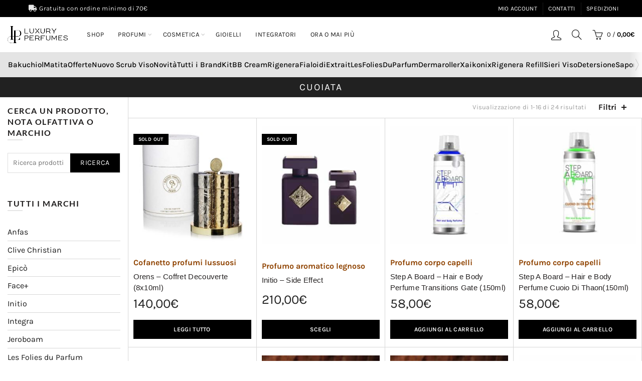

--- FILE ---
content_type: text/html; charset=UTF-8
request_url: https://www.luxury-perfumes.net/prodotto/famiglia-olfattiva/cuoiata/
body_size: 76015
content:
<!DOCTYPE html>
<html lang="it-IT">
<head><meta charset="UTF-8"><script>if(navigator.userAgent.match(/MSIE|Internet Explorer/i)||navigator.userAgent.match(/Trident\/7\..*?rv:11/i)){var href=document.location.href;if(!href.match(/[?&]nowprocket/)){if(href.indexOf("?")==-1){if(href.indexOf("#")==-1){document.location.href=href+"?nowprocket=1"}else{document.location.href=href.replace("#","?nowprocket=1#")}}else{if(href.indexOf("#")==-1){document.location.href=href+"&nowprocket=1"}else{document.location.href=href.replace("#","&nowprocket=1#")}}}}</script><script>class RocketLazyLoadScripts{constructor(){this.v="1.2.3",this.triggerEvents=["keydown","mousedown","mousemove","touchmove","touchstart","touchend","wheel"],this.userEventHandler=this._triggerListener.bind(this),this.touchStartHandler=this._onTouchStart.bind(this),this.touchMoveHandler=this._onTouchMove.bind(this),this.touchEndHandler=this._onTouchEnd.bind(this),this.clickHandler=this._onClick.bind(this),this.interceptedClicks=[],window.addEventListener("pageshow",t=>{this.persisted=t.persisted}),window.addEventListener("DOMContentLoaded",()=>{this._preconnect3rdParties()}),this.delayedScripts={normal:[],async:[],defer:[]},this.trash=[],this.allJQueries=[]}_addUserInteractionListener(t){if(document.hidden){t._triggerListener();return}this.triggerEvents.forEach(e=>window.addEventListener(e,t.userEventHandler,{passive:!0})),window.addEventListener("touchstart",t.touchStartHandler,{passive:!0}),window.addEventListener("mousedown",t.touchStartHandler),document.addEventListener("visibilitychange",t.userEventHandler)}_removeUserInteractionListener(){this.triggerEvents.forEach(t=>window.removeEventListener(t,this.userEventHandler,{passive:!0})),document.removeEventListener("visibilitychange",this.userEventHandler)}_onTouchStart(t){"HTML"!==t.target.tagName&&(window.addEventListener("touchend",this.touchEndHandler),window.addEventListener("mouseup",this.touchEndHandler),window.addEventListener("touchmove",this.touchMoveHandler,{passive:!0}),window.addEventListener("mousemove",this.touchMoveHandler),t.target.addEventListener("click",this.clickHandler),this._renameDOMAttribute(t.target,"onclick","rocket-onclick"),this._pendingClickStarted())}_onTouchMove(t){window.removeEventListener("touchend",this.touchEndHandler),window.removeEventListener("mouseup",this.touchEndHandler),window.removeEventListener("touchmove",this.touchMoveHandler,{passive:!0}),window.removeEventListener("mousemove",this.touchMoveHandler),t.target.removeEventListener("click",this.clickHandler),this._renameDOMAttribute(t.target,"rocket-onclick","onclick"),this._pendingClickFinished()}_onTouchEnd(t){window.removeEventListener("touchend",this.touchEndHandler),window.removeEventListener("mouseup",this.touchEndHandler),window.removeEventListener("touchmove",this.touchMoveHandler,{passive:!0}),window.removeEventListener("mousemove",this.touchMoveHandler)}_onClick(t){t.target.removeEventListener("click",this.clickHandler),this._renameDOMAttribute(t.target,"rocket-onclick","onclick"),this.interceptedClicks.push(t),t.preventDefault(),t.stopPropagation(),t.stopImmediatePropagation(),this._pendingClickFinished()}_replayClicks(){window.removeEventListener("touchstart",this.touchStartHandler,{passive:!0}),window.removeEventListener("mousedown",this.touchStartHandler),this.interceptedClicks.forEach(t=>{t.target.dispatchEvent(new MouseEvent("click",{view:t.view,bubbles:!0,cancelable:!0}))})}_waitForPendingClicks(){return new Promise(t=>{this._isClickPending?this._pendingClickFinished=t:t()})}_pendingClickStarted(){this._isClickPending=!0}_pendingClickFinished(){this._isClickPending=!1}_renameDOMAttribute(t,e,r){t.hasAttribute&&t.hasAttribute(e)&&(event.target.setAttribute(r,event.target.getAttribute(e)),event.target.removeAttribute(e))}_triggerListener(){this._removeUserInteractionListener(this),"loading"===document.readyState?document.addEventListener("DOMContentLoaded",this._loadEverythingNow.bind(this)):this._loadEverythingNow()}_preconnect3rdParties(){let t=[];document.querySelectorAll("script[type=rocketlazyloadscript]").forEach(e=>{if(e.hasAttribute("src")){let r=new URL(e.src).origin;r!==location.origin&&t.push({src:r,crossOrigin:e.crossOrigin||"module"===e.getAttribute("data-rocket-type")})}}),t=[...new Map(t.map(t=>[JSON.stringify(t),t])).values()],this._batchInjectResourceHints(t,"preconnect")}async _loadEverythingNow(){this.lastBreath=Date.now(),this._delayEventListeners(this),this._delayJQueryReady(this),this._handleDocumentWrite(),this._registerAllDelayedScripts(),this._preloadAllScripts(),await this._loadScriptsFromList(this.delayedScripts.normal),await this._loadScriptsFromList(this.delayedScripts.defer),await this._loadScriptsFromList(this.delayedScripts.async);try{await this._triggerDOMContentLoaded(),await this._triggerWindowLoad()}catch(t){console.error(t)}window.dispatchEvent(new Event("rocket-allScriptsLoaded")),this._waitForPendingClicks().then(()=>{this._replayClicks()}),this._emptyTrash()}_registerAllDelayedScripts(){document.querySelectorAll("script[type=rocketlazyloadscript]").forEach(t=>{t.hasAttribute("data-rocket-src")?t.hasAttribute("async")&&!1!==t.async?this.delayedScripts.async.push(t):t.hasAttribute("defer")&&!1!==t.defer||"module"===t.getAttribute("data-rocket-type")?this.delayedScripts.defer.push(t):this.delayedScripts.normal.push(t):this.delayedScripts.normal.push(t)})}async _transformScript(t){return new Promise((await this._littleBreath(),navigator.userAgent.indexOf("Firefox/")>0||""===navigator.vendor)?e=>{let r=document.createElement("script");[...t.attributes].forEach(t=>{let e=t.nodeName;"type"!==e&&("data-rocket-type"===e&&(e="type"),"data-rocket-src"===e&&(e="src"),r.setAttribute(e,t.nodeValue))}),t.text&&(r.text=t.text),r.hasAttribute("src")?(r.addEventListener("load",e),r.addEventListener("error",e)):(r.text=t.text,e());try{t.parentNode.replaceChild(r,t)}catch(i){e()}}:async e=>{function r(){t.setAttribute("data-rocket-status","failed"),e()}try{let i=t.getAttribute("data-rocket-type"),n=t.getAttribute("data-rocket-src");t.text,i?(t.type=i,t.removeAttribute("data-rocket-type")):t.removeAttribute("type"),t.addEventListener("load",function r(){t.setAttribute("data-rocket-status","executed"),e()}),t.addEventListener("error",r),n?(t.removeAttribute("data-rocket-src"),t.src=n):t.src="data:text/javascript;base64,"+window.btoa(unescape(encodeURIComponent(t.text)))}catch(s){r()}})}async _loadScriptsFromList(t){let e=t.shift();return e&&e.isConnected?(await this._transformScript(e),this._loadScriptsFromList(t)):Promise.resolve()}_preloadAllScripts(){this._batchInjectResourceHints([...this.delayedScripts.normal,...this.delayedScripts.defer,...this.delayedScripts.async],"preload")}_batchInjectResourceHints(t,e){var r=document.createDocumentFragment();t.forEach(t=>{let i=t.getAttribute&&t.getAttribute("data-rocket-src")||t.src;if(i){let n=document.createElement("link");n.href=i,n.rel=e,"preconnect"!==e&&(n.as="script"),t.getAttribute&&"module"===t.getAttribute("data-rocket-type")&&(n.crossOrigin=!0),t.crossOrigin&&(n.crossOrigin=t.crossOrigin),t.integrity&&(n.integrity=t.integrity),r.appendChild(n),this.trash.push(n)}}),document.head.appendChild(r)}_delayEventListeners(t){let e={};function r(t,r){!function t(r){!e[r]&&(e[r]={originalFunctions:{add:r.addEventListener,remove:r.removeEventListener},eventsToRewrite:[]},r.addEventListener=function(){arguments[0]=i(arguments[0]),e[r].originalFunctions.add.apply(r,arguments)},r.removeEventListener=function(){arguments[0]=i(arguments[0]),e[r].originalFunctions.remove.apply(r,arguments)});function i(t){return e[r].eventsToRewrite.indexOf(t)>=0?"rocket-"+t:t}}(t),e[t].eventsToRewrite.push(r)}function i(t,e){let r=t[e];Object.defineProperty(t,e,{get:()=>r||function(){},set(i){t["rocket"+e]=r=i}})}r(document,"DOMContentLoaded"),r(window,"DOMContentLoaded"),r(window,"load"),r(window,"pageshow"),r(document,"readystatechange"),i(document,"onreadystatechange"),i(window,"onload"),i(window,"onpageshow")}_delayJQueryReady(t){let e;function r(r){if(r&&r.fn&&!t.allJQueries.includes(r)){r.fn.ready=r.fn.init.prototype.ready=function(e){return t.domReadyFired?e.bind(document)(r):document.addEventListener("rocket-DOMContentLoaded",()=>e.bind(document)(r)),r([])};let i=r.fn.on;r.fn.on=r.fn.init.prototype.on=function(){if(this[0]===window){function t(t){return t.split(" ").map(t=>"load"===t||0===t.indexOf("load.")?"rocket-jquery-load":t).join(" ")}"string"==typeof arguments[0]||arguments[0]instanceof String?arguments[0]=t(arguments[0]):"object"==typeof arguments[0]&&Object.keys(arguments[0]).forEach(e=>{let r=arguments[0][e];delete arguments[0][e],arguments[0][t(e)]=r})}return i.apply(this,arguments),this},t.allJQueries.push(r)}e=r}r(window.jQuery),Object.defineProperty(window,"jQuery",{get:()=>e,set(t){r(t)}})}async _triggerDOMContentLoaded(){this.domReadyFired=!0,await this._littleBreath(),document.dispatchEvent(new Event("rocket-DOMContentLoaded")),await this._littleBreath(),window.dispatchEvent(new Event("rocket-DOMContentLoaded")),await this._littleBreath(),document.dispatchEvent(new Event("rocket-readystatechange")),await this._littleBreath(),document.rocketonreadystatechange&&document.rocketonreadystatechange()}async _triggerWindowLoad(){await this._littleBreath(),window.dispatchEvent(new Event("rocket-load")),await this._littleBreath(),window.rocketonload&&window.rocketonload(),await this._littleBreath(),this.allJQueries.forEach(t=>t(window).trigger("rocket-jquery-load")),await this._littleBreath();let t=new Event("rocket-pageshow");t.persisted=this.persisted,window.dispatchEvent(t),await this._littleBreath(),window.rocketonpageshow&&window.rocketonpageshow({persisted:this.persisted})}_handleDocumentWrite(){let t=new Map;document.write=document.writeln=function(e){let r=document.currentScript;r||console.error("WPRocket unable to document.write this: "+e);let i=document.createRange(),n=r.parentElement,s=t.get(r);void 0===s&&(s=r.nextSibling,t.set(r,s));let a=document.createDocumentFragment();i.setStart(a,0),a.appendChild(i.createContextualFragment(e)),n.insertBefore(a,s)}}async _littleBreath(){Date.now()-this.lastBreath>45&&(await this._requestAnimFrame(),this.lastBreath=Date.now())}async _requestAnimFrame(){return document.hidden?new Promise(t=>setTimeout(t)):new Promise(t=>requestAnimationFrame(t))}_emptyTrash(){this.trash.forEach(t=>t.remove())}static run(){let t=new RocketLazyLoadScripts;t._addUserInteractionListener(t)}}RocketLazyLoadScripts.run();</script>
	
	<meta name="viewport" content="width=device-width, initial-scale=1.0, maximum-scale=1.0, user-scalable=no">
	<link rel="profile" href="http://gmpg.org/xfn/11">
	<link rel="pingback" href="https://www.luxury-perfumes.net/xmlrpc.php">

	<meta name='robots' content='index, follow, max-image-preview:large, max-snippet:-1, max-video-preview:-1' />

<!-- Google Tag Manager for WordPress by gtm4wp.com -->
<script data-cfasync="false" data-pagespeed-no-defer>
	var gtm4wp_datalayer_name = "dataLayer";
	var dataLayer = dataLayer || [];
	const gtm4wp_use_sku_instead = false;
	const gtm4wp_id_prefix = '';
	const gtm4wp_remarketing = false;
	const gtm4wp_eec = true;
	const gtm4wp_classicec = false;
	const gtm4wp_currency = 'EUR';
	const gtm4wp_product_per_impression = 20;
	const gtm4wp_needs_shipping_address = false;
	const gtm4wp_business_vertical = 'retail';
	const gtm4wp_business_vertical_id = 'id';
</script>
<!-- End Google Tag Manager for WordPress by gtm4wp.com -->
	<!-- This site is optimized with the Yoast SEO plugin v20.6 - https://yoast.com/wordpress/plugins/seo/ -->
	<title>Cuoiata Archivi - Luxury Perfumes</title><link rel="preload" as="font" href="https://www.luxury-perfumes.net/wp-content/plugins/js_composer/assets/lib/bower/font-awesome/webfonts/fa-brands-400.woff2" crossorigin><link rel="preload" as="font" href="https://www.luxury-perfumes.net/wp-content/plugins/js_composer/assets/lib/bower/font-awesome/webfonts/fa-solid-900.woff2" crossorigin><link rel="preload" as="font" href="https://fonts.gstatic.com/s/karla/v33/qkBVXvYC6trAT7RQHt6e4Q.woff2" crossorigin><link rel="preload" as="font" href="https://fonts.gstatic.com/s/karla/v33/qkBbXvYC6trAT7RVLtw.woff2" crossorigin><link rel="preload" as="font" href="https://fonts.gstatic.com/s/lato/v25/S6u9w4BMUTPHh6UVSwiPGQ.woff2" crossorigin><link rel="preload" as="font" href="https://fonts.gstatic.com/s/lora/v37/0QIhMX1D_JOuMw_LIftL.woff2" crossorigin><link rel="preload" as="font" href="https://www.luxury-perfumes.net/wp-content/themes/basel/fonts/Simple-Line-Icons.woff2?v=5.7.0" crossorigin><link rel="preload" as="font" href="https://www.luxury-perfumes.net/wp-content/themes/basel/fonts/basel-font.woff2?v=5.7.0" crossorigin><link rel="preload" as="font" href="https://www.luxury-perfumes.net/wp-content/plugins/revslider/public/assets/fonts/revicons/revicons.woff?5510888" crossorigin><style id="wpr-usedcss">.wcpbc-price.loading :not(.wcpbc-placeholder){display:none}.wcpbc-price.loading{visibility:hidden;color:inherit}.wcpbc-price.loading .wcpbc-placeholder.-dots{visibility:visible;position:relative;display:inline-block;margin:.2em 0 .2em 1.2em;overflow:visible;animation:1s linear infinite alternate dot-flashing;animation-delay:.5s}.wcpbc-price.loading .wcpbc-placeholder.-dots::after,.wcpbc-price.loading .wcpbc-placeholder.-dots::before{content:"";display:inline-block;position:absolute;top:0}.wcpbc-price.loading .wcpbc-placeholder.-dots::before{left:-1.2em;animation:1s linear infinite alternate dot-flashing;animation-delay:0s}.wcpbc-price.loading .wcpbc-placeholder.-dots::after{left:1.2em;animation:1s linear infinite alternate dot-flashing;animation-delay:1s}.wcpbc-price.loading .wcpbc-placeholder.-dots,.wcpbc-price.loading .wcpbc-placeholder.-dots::after,.wcpbc-price.loading .wcpbc-placeholder.-dots::before{width:.8em;height:.8em;border-radius:50%;color:inherit;background-color:currentColor}@keyframes dot-flashing{0%{background-color:currentColor}100%,50%{background-color:transparent}}.screen-reader-text{clip:rect(1px,1px,1px,1px);word-wrap:normal!important;border:0;-webkit-clip-path:inset(50%);clip-path:inset(50%);height:1px;margin:-1px;overflow:hidden;overflow-wrap:normal!important;padding:0;position:absolute!important;width:1px}.screen-reader-text:focus{clip:auto!important;background-color:#fff;border-radius:3px;box-shadow:0 0 2px 2px rgba(0,0,0,.6);-webkit-clip-path:none;clip-path:none;color:#2b2d2f;display:block;font-size:.875rem;font-weight:700;height:auto;left:5px;line-height:normal;padding:15px 23px 14px;text-decoration:none;top:5px;width:auto;z-index:100000}.wc-block-grid{text-align:center}.wc-block-grid__products{background-clip:padding-box;display:flex;flex-wrap:wrap;margin:0 -8px 16px;padding:0}.wc-block-grid__product{border-bottom:16px solid transparent;border-left:8px solid transparent;border-right:8px solid transparent;box-sizing:border-box;float:none;list-style:none;margin:0;padding:0;position:relative;text-align:center;width:auto}.wc-block-grid__product.wc-block-grid__product{box-sizing:border-box}:where(.wp-block-woocommerce-mini-cart-contents){background:#fff}:where(div[data-block-name="woocommerce/legacy-template"]){margin-left:auto;margin-right:auto;max-width:1000px}p.loading{color:#000;font-size:2em}p.loading:after{content:' .';animation:1s steps(5,end) infinite dots}@keyframes dots{0%,20%{color:transparent;text-shadow:.25em 0 0 transparent,.5em 0 0 transparent}40%{color:#000;text-shadow:.25em 0 0 transparent,.5em 0 0 transparent}60%{text-shadow:.25em 0 0 #000,.5em 0 0 transparent}100%,80%{text-shadow:.25em 0 0 #000,.5em 0 0 #000}}.woocommerce form .form-row .required{visibility:visible}#yith-wcwtl-output{margin-bottom:20px;position:relative}#yith-wcwtl-output:after,#yith-wcwtl-output:before{content:'';clear:both;display:table}#yith-wcwtl-output label{display:block;margin-bottom:5px}#yith-wcwtl-output label:last-of-type{margin-bottom:10px}#yith-wcwtl-output input,#yith-wcwtl-output p{margin-bottom:10px}#yith-wcwtl-output p{color:#333;margin-top:0}#yith-wcwtl-output form{display:grid;grid-template-columns:3fr 1fr;grid-column-gap:10px;grid-row-gap:10px}#yith-wcwtl-output form #yith-wcwtl-email{width:100%;height:100%}#yith-wcwtl-output .counter{font-size:14px;margin-top:10px}input#yith-wcwtl-email{border-color:#e0e0e0;border-radius:9px;padding:18px;font-size:14px}input#yith-wcwtl-email::-webkit-input-placeholder{color:#8d8d8d;opacity:1}input#yith-wcwtl-email:-ms-input-placeholder{color:#8d8d8d;opacity:1}input#yith-wcwtl-email::placeholder{color:#8d8d8d;opacity:1}#yith-wcwtl-output input#yith-wcwtl-policy-check{display:inline;margin:-2px 8px 0 0;text-align:center;vertical-align:middle}#yith-wcwtl-output label[for=yith-wcwtl-policy-check]{margin:10px 0 20px;grid-column:1/-1}#yith-wcwtl-output label[for=yith-wcwtl-policy-check] span{font-size:12px}#yith-wcwtl-output input#yith-wcwtl-policy-check+span{font-size:12px;display:inline}.yith-wcwtl-notices{margin:20px 0;display:none}#yith-wcwtl-output .yith-wcwtl-notices p{font-size:14px;font-weight:700}@media(max-width:996px){#yith-wcwtl-output form{grid-template-columns:repeat(1,1fr)}#yith-wcwtl-output form #yith-wcwtl-email{height:auto}}#yith-wcwtl-output{background-color:#f9f9f9;padding:40px;border-radius:15px}#yith-wcwtl-output.success{background-color:#f7fae2;color:#000}#yith-wcwtl-output .button{background:#a46497;color:#fff}#yith-wcwtl-output .button:hover{background:#935386;color:#fff}#shipping-bar:after,.wc-j-bullet,.wc-nav-next,.wc-nav-prev,.wc-timeline-modal-cover,.wc-timeline-product,.wc-timeline-product .image{transition:.3s ease all}.wc-timeline-product .qty{transition:.2s ease all}.wc-timeline-container-close-icon,.wc-timeline-footer,.wc-timeline-product{box-sizing:border-box}.wc-timeline-button-show-cart .wc-item-count,.wc-timeline-container-close-icon,.wc-timeline-product .btn-qty{text-align:center}#shipping-bar,.shipping-progress-bar,.wc-timeline-checkout-upsell .image,.wc-timeline-inner-container .image,.wc-timeline-product{position:relative}.wc-timeline-button-show-cart,.wc-timeline-modal-cover-container{background-color:var(--modal-bg-color)}.wc-timeline-checkout-upsell .wc-j-items-carousel{padding:5px 10px}.wc-timeline-cart-notice:not(:empty){width:100%;border-bottom:1px solid rgba(0,0,0,.03);color:#fff;padding:10px 30px;font-size:.9em}.wc-timeline-cart-notice.error{background:#e2401c;border-left:.6180469716em solid rgba(0,0,0,.15)}.wc-nav-next:hover,.wc-nav-prev:hover{transform:scale(1.03);background:var(--wcj-button-color-hover);color:var(--wcj-button-font-color-hover)}.wc-timeline-button-show-cart,.wc-timeline-modal-cover-container,.wc-timeline-product .btn-qty{color:var(--font-color)}.wc-timeline-button-show-cart .wc-item-count,.wc-timeline-product .qty{background-color:var(--item-count-background);color:var(--item-count-color)}.wc-nav-next,.wc-nav-prev{background:var(--button-color);color:var(--font-button-color)}.wc-timeline-modal-cover,.wc-timeline-product .image .loader,.wc-timeline-product .out-of-stock{display:none}.wc-timeline-product .out-of-stock{margin-top:2px;margin-left:1px;text-decoration:underline;border-radius:5px;font-size:9px}.wc-timeline-footer a{color:var(--font-button-color)}.wc-timeline-footer a{text-decoration:none!important}.wc-timeline-button-show-cart.right{right:20px}.wc-timeline-button-show-cart.left{left:20px}.wc-timeline-button-show-cart.hidden{display:none}.wc-timeline-notifications:empty{display:none}.wc-timeline-notifications{position:absolute;width:100%;color:#fff;height:90px;line-height:90px;padding:0 30px;text-align:center;background-color:#6eb76e}.wc-timeline-notifications[data-type=error]{background-color:#e2401c}.wc-timeline-button-show-cart{position:fixed;height:60px;width:60px;border-radius:50%;bottom:20px;box-shadow:0 .4rem 3rem rgba(0,0,0,.1);cursor:pointer;z-index:2222;font-size:30px}.wc-timeline-button-show-cart .wc-item-count{height:25px;width:25px;position:absolute;line-height:26px;font-size:14px;left:-3px;bottom:-3px;border-radius:50%;font-size:12px;font-weight:700}.wc-timeline-modal-cover{left:0;z-index:9998;position:fixed;top:0;bottom:0;width:100%;opacity:0;background:rgba(95,92,92,.6)}.wc-j-bullet,.wc-j-items-carousel .wc-timeline-product,.wc-nav-next,.wc-nav-prev{cursor:pointer}.wc-nav-next,.wc-nav-prev{width:25px;height:25px;font-size:21px;font-family:Arial;line-height:22px;text-align:center;border-radius:50%}.wc-nav-prev{opacity:0}.wc-j-bullet{height:5px;width:13px;border-radius:3px;margin:0 3px;opacity:.3;background-color:var(--upsell-color)}.wc-j-items-carousel{margin:0 auto;overflow:hidden;width:100%;padding:0 10px}.wc-j-items-carousel-inner{position:relative;white-space:nowrap;width:100%;transform:translate3d(0,0,0);-webkit-transform:translate3d(0,0,0);display:flex;transition:.4s ease all}.wc-j-items-carousel .wc-timeline-product{flex:0 0 auto;white-space:normal}.wc-j-bullet.active{opacity:1;width:35px}.wc-timeline-inner-container{flex-shrink:1;flex-grow:1;overflow:auto;overflow-x:hidden}.wc-timeline-footer .currency,.wc-timeline-product .currency{font-size:.6em;margin-left:2px;font-weight:700}.wc-timeline-product .btn-qty::-webkit-inner-spin-button,.wc-timeline-product .btn-qty::-webkit-outer-spin-button{-webkit-appearance:none!important;margin:0!important;display:none!important}.wc-timeline-modal-cover.opened{display:block;opacity:1}.wc-timeline-modal-cover-container:not(.opened){pointer-events:none}.wc-timeline-checkout-upsell{font-size:var(--base_font_size)}.wc-timeline-modal-cover-container{height:100%;width:800px;max-width:100%;transform:translate3D(100%,0,0);-webkit-transform:translate3D(100%,0,0);top:0;font-size:var(--base_font_size);position:fixed;right:0;z-index:19999;display:flex;flex-flow:column;justify-content:flex-start;opacity:0;transition:.5s ease all}.wc-timeline-modal-cover-container.opened{transform:translate3D(0,0,0);-webkit-transform:translate3D(0,0,0);opacity:1}.wc-timeline-container-close-icon{font-size:30px;font-family:Arial;cursor:pointer;width:90px;height:100%;line-height:90px;color:var(--upsell-modal-close-text);background-color:var(--upsell-modal-close)}.wc-timeline-product .image,.wc-timeline-product .options{height:90px}.wc-timeline-product .options{justify-content:space-between}.wc-timeline-product .image{width:calc(90px * var(--modal-cart-image-ratio));padding:5px;margin-right:10px;display:flex;position:relative}.wc-timeline-product .image .loader{position:absolute;height:50%;width:auto;left:50%;z-index:9;top:50%;transform:translate(-50%,-50%)}.wc-timeline-product .image img:not(.loader){height:100%;border-radius:5px;width:100%;object-fit:cover;margin:0 auto}.wc-timeline-product{width:100%;padding:10px 25px}.wc-timeline-product:not(.upsell):hover{background-color:rgba(0,0,0,.02)}.wc-timeline-product .options{padding:10px 0;align-items:flex-end;justify-content:space-between;flex-shrink:0}.wc-timeline-product .btn-qty{height:100%;border:none!important;background:0 0!important;width:25px!important;font-size:14px!important;font-weight:700;pointer-events:none;padding:0!important;box-shadow:none!important;margin:0!important;-moz-appearance:textfield}.wc-timeline-product .qty{letter-spacing:0}.wc-timeline-product .qty{height:1.8em;width:1.8em;position:absolute;font-weight:700;font-size:.7em;right:2px;top:2px;border-radius:50%;z-index:99}.wc-timeline-footer{padding:15px 30px;width:100%;border-top:1px solid rgba(0,0,0,.03);background-color:rgba(0,0,0,.015);max-width:100%!important;margin:0!important}#shipping-bar{width:70%;max-width:400px;left:-16px;margin:0 auto;border-radius:10px;background-color:var(--shipping_bar_bar_background_empty)}.shipping-progress-bar.active{background-color:var(--shipping_bar_bar_background)}.shipping-progress-bar.success{background-color:var(--shipping_bar_success_background);color:#fff}#shipping-bar.line .shipping-progress-bar:after,#shipping-bar.line:before{display:none}#shipping-bar.line .shipping-progress-bar{height:18px;border-radius:15px}.shipping-progress-bar{height:2px;max-width:100%}.shipping-progress-bar.transition{transition:width .6s ease,background-color .3s .3s ease-in}@media screen and (max-width:960px){.wc-timeline-product .btn-qty{font-size:14px}.wc-timeline-modal-cover-container{width:80vw}.wc-nav-next,.wc-nav-prev{opacity:0!important}.wc-j-bullet{height:5px}}@media screen and (max-width:620px){.wc-timeline-notifications{height:60px;line-height:60px}.wc-timeline-cart-notice{padding:10px 15px}.wc-timeline-footer{padding:5px 20px 15px}.wc-timeline-checkout-upsell .image,.wc-timeline-inner-container .image{padding:2px}.wc-timeline-product .out-of-stock{margin-left:5px}.wc-timeline-product .qty{top:-2px;right:-2px}.wc-timeline-product{padding:10px 10px 10px 5px}.wc-timeline-product .image{margin-right:5px;width:calc(80px * var(--modal-cart-image-ratio));height:80px}.wc-timeline-container-close-icon{width:60px;line-height:60px;font-size:20px}.wc-timeline-product,.wc-timeline-product .options{height:90px}.wc-timeline-modal-cover-container{width:100vw}}:root{--font-color:#3E3E3E;--item-count-background:#ffb000;--item-count-color:#FFFFFF;--modal-bg-color:#FFFFFF;--button-color:#3E3E3E;--font-button-color:#FFFFFF;--wcj-button-color-hover:#FFFFFF;--wcj-button-font-color-hover:#3E3E3E;--shipping_bar_bar_background:#0a0a0a;--shipping_bar_bar_background_empty:#fbfbfb;--shipping_bar_success_background:#9dc192;--free-gift-color:#ffb000;--gift-text-color:#FFFFFF;--upsell-color:#ffb000;--upsell-text-color:#020202;--upsell-modal-close:#3E3E3E;--upsell-modal-close-text:#FFFFFF;--base_font_size:15px;--modal-cart-image-ratio:1.2}.ywpar_tabcontent.active{position:relative}input#ywpar-points-max{text-align:center;max-width:80px;min-width:30px;padding:0 5px}.ywpar_apply_discounts_container{display:none;margin-top:20px}.ywpar-button-message{cursor:pointer}#yith-par-message-cart{display:flex;align-items:center;gap:5px}#yith-par-message-cart img{padding-right:10px;box-sizing:content-box}.ywpar_apply_discounts{display:flex;align-items:center}.ywpar_apply_discounts .button{margin-bottom:0}.ywpar_min_reedem_value_error{color:red}#ywpar_tabs{margin:20px 0}#ywpar_tabs ul{list-style:none;padding:0;margin:0}#ywpar_tabs .ywpar_tabcontent{display:none}.products .yith-par-message{border:1px solid;border-radius:5px;display:inline-block;margin:10px 0 30px;padding:7px 15px;width:auto}.products .product .yith-par-message{margin-top:0;border-radius:10px;padding:7px 15px!important}.type-product.product .yith-par-message,.type-product.product .yith-par-message-variation{display:inline-block;margin:10px 0 30px;padding:10px 25px;width:auto;margin-bottom:20px;border-radius:10px;font-size:13px}.type-product.product .yith-par-message img,.type-product.product .yith-par-message-variation img{margin-right:10px!important;display:block;float:left;width:16px}.yith-par-message.hide{display:none!important}.yith-par-message-variation.hide{display:none!important}div#yith-par-message-reward-cart strong{margin:0 2px}html{font-family:sans-serif;-ms-text-size-adjust:100%;-webkit-text-size-adjust:100%}body{margin:0}audio,canvas,progress,video{display:inline-block;vertical-align:baseline}audio:not([controls]){display:none;height:0}[hidden],template{display:none}a{background-color:transparent}a:active,a:hover{outline:0}h1{font-size:2em;margin:.67em 0}img{border:0}figure{margin:1em 40px}hr{-moz-box-sizing:content-box;-webkit-box-sizing:content-box;box-sizing:content-box;height:0}code{font-family:monospace,monospace;font-size:1em}button{overflow:visible}button,select{text-transform:none}button,html input[type=button],input[type=reset],input[type=submit]{-webkit-appearance:button;cursor:pointer}button[disabled],html input[disabled]{cursor:default}button::-moz-focus-inner,input::-moz-focus-inner{border:0;padding:0}input{line-height:normal}input[type=checkbox],input[type=radio]{-webkit-box-sizing:border-box;-moz-box-sizing:border-box;box-sizing:border-box;padding:0}input[type=search]{-webkit-appearance:textfield;-moz-box-sizing:content-box;-webkit-box-sizing:content-box;box-sizing:content-box}input[type=search]::-webkit-search-cancel-button,input[type=search]::-webkit-search-decoration{-webkit-appearance:none}fieldset{border:1px solid silver;margin:0 2px;padding:.35em .625em .75em}legend{border:0;padding:0}textarea{overflow:auto}optgroup{font-weight:700}table{border-collapse:collapse;border-spacing:0}td{padding:0}@media print{*,:after,:before{background:0 0!important;color:#000!important;-webkit-box-shadow:none!important;box-shadow:none!important;text-shadow:none!important}a,a:visited{text-decoration:underline}a[href]:after{content:" (" attr(href) ")"}a[href^="#"]:after,a[href^="javascript:"]:after{content:""}img,tr{page-break-inside:avoid}img{max-width:100%!important}h2,h3,p{orphans:3;widows:3}h2,h3{page-break-after:avoid}select{background:#fff!important}.label{border:1px solid #000}.table{border-collapse:collapse!important}.table td{background-color:#fff!important}}*{-webkit-box-sizing:border-box;-moz-box-sizing:border-box;box-sizing:border-box}:after,:before{-webkit-box-sizing:border-box;-moz-box-sizing:border-box;box-sizing:border-box}html{font-size:10px;-webkit-tap-highlight-color:transparent}body{font-family:"Helvetica Neue",Helvetica,Arial,sans-serif;font-size:14px;line-height:1.42857143;color:#333;background-color:#fff}button,input,select,textarea{font-family:inherit;font-size:inherit;line-height:inherit}a{color:#337ab7;text-decoration:none}a:focus,a:hover{color:#23527c;text-decoration:underline}a:focus{outline:dotted thin;outline:-webkit-focus-ring-color auto 5px;outline-offset:-2px}figure{margin:0}img{vertical-align:middle}hr{margin-top:20px;margin-bottom:20px;border:0;border-top:1px solid #eee}.h1,.h2,.h3,h1,h2,h3,h4,h5{font-family:inherit;font-weight:500;line-height:1.1;color:inherit}.h1,.h2,.h3,h1,h2,h3{margin-top:20px;margin-bottom:10px}h4,h5{margin-top:10px;margin-bottom:10px}.h1,h1{font-size:36px}.h2,h2{font-size:30px}.h3,h3{font-size:24px}h5{font-size:14px}p{margin:0 0 10px}ul{margin-top:0;margin-bottom:10px}ul ul{margin-bottom:0}code{font-family:Menlo,Monaco,Consolas,"Courier New",monospace}code{padding:2px 4px;font-size:90%;color:#c7254e;background-color:#f9f2f4;border-radius:4px}.container{margin-right:auto;margin-left:auto;padding-left:15px;padding-right:15px}@media (min-width:768px){.container{width:750px}}@media (min-width:992px){.container{width:970px}}@media (min-width:1200px){.container{width:1170px}}.row{margin-left:-15px;margin-right:-15px}.col-md-12,.col-md-2,.col-md-4,.col-sm-12,.col-sm-3,.col-sm-4,.col-sm-6,.col-sm-9,.col-xs-12,.col-xs-6{position:relative;min-height:1px;padding-left:15px;padding-right:15px}.col-xs-12,.col-xs-6{float:left}.col-xs-12{width:100%}.col-xs-6{width:50%}@media (min-width:768px){.col-sm-12,.col-sm-3,.col-sm-4,.col-sm-6,.col-sm-9{float:left}.col-sm-12{width:100%}.col-sm-9{width:75%}.col-sm-6{width:50%}.col-sm-4{width:33.33333333%}.col-sm-3{width:25%}.col-sm-pull-9{right:75%}.col-sm-push-3{left:25%}.archive.woocommerce .main-page-wrapper .container .row .shop-content-area.col-sm-9,.archive.woocommerce .main-page-wrapper .container .row .shop-content-area.col-sm-push-3{left:unset;width:100%;margin-left:15px;margin-right:15px}}@media (min-width:992px){.col-md-12,.col-md-2,.col-md-4{float:left}.col-md-12{width:100%}.col-md-4{width:33.33333333%}.col-md-2{width:16.66666667%}}table{background-color:transparent}caption{padding-top:8px;padding-bottom:8px;color:#777;text-align:left}.table{width:100%;max-width:100%;margin-bottom:20px}.table>tbody>tr>td{padding:8px;line-height:1.42857143;vertical-align:top;border-top:1px solid #ddd}.table>tbody+tbody{border-top:2px solid #ddd}.table .table{background-color:#fff}table col[class*=col-]{position:static;float:none;display:table-column}table td[class*=col-]{position:static;float:none;display:table-cell}.table>tbody>tr.active>td,.table>tbody>tr>td.active{background-color:#f5f5f5}.table>tbody>tr.success>td,.table>tbody>tr>td.success{background-color:#dff0d8}.table>tbody>tr.info>td,.table>tbody>tr>td.info{background-color:#d9edf7}.table>tbody>tr.warning>td,.table>tbody>tr>td.warning{background-color:#fcf8e3}fieldset{padding:0;margin:0;border:0;min-width:0}legend{display:block;width:100%;padding:0;margin-bottom:20px;font-size:21px;line-height:inherit;color:#333;border:0;border-bottom:1px solid #e5e5e5}label{display:inline-block;max-width:100%;margin-bottom:5px;font-weight:700}input[type=search]{-webkit-box-sizing:border-box;-moz-box-sizing:border-box;box-sizing:border-box}input[type=checkbox],input[type=radio]{margin:4px 0 0;line-height:normal}input[type=file]{display:block}input[type=range]{display:block;width:100%}select[multiple],select[size]{height:auto}input[type=checkbox]:focus,input[type=file]:focus,input[type=radio]:focus{outline:dotted thin;outline:-webkit-focus-ring-color auto 5px;outline-offset:-2px}output{display:block;padding-top:7px;font-size:14px;line-height:1.42857143;color:#555}input[type=search]{-webkit-appearance:none}@media screen and (-webkit-min-device-pixel-ratio:0){input[type=date],input[type=datetime-local],input[type=time]{line-height:34px}}.checkbox,.radio{position:relative;display:block;margin-top:10px;margin-bottom:10px}.checkbox label,.radio label{min-height:20px;padding-left:20px;margin-bottom:0;font-weight:400;cursor:pointer}.checkbox+.checkbox,.radio+.radio{margin-top:-5px}fieldset[disabled] input[type=checkbox],fieldset[disabled] input[type=radio],input[type=checkbox].disabled,input[type=checkbox][disabled],input[type=radio].disabled,input[type=radio][disabled]{cursor:not-allowed}.checkbox.disabled label,.radio.disabled label,fieldset[disabled] .checkbox label,fieldset[disabled] .radio label{cursor:not-allowed}.clearfix:after,.clearfix:before,.container:after,.container:before,.row:after,.row:before{content:" ";display:table}.clearfix:after,.container:after,.row:after{clear:both}.hide{display:none!important}.show{display:block!important}.invisible{visibility:hidden}.hidden{display:none!important;visibility:hidden!important}@-ms-viewport{width:device-width}.visible-lg-block,.visible-md-block,.visible-sm-block,.visible-xs-block{display:none!important}@media (max-width:767px){.visible-xs-block{display:block!important}}@media (min-width:768px) and (max-width:991px){.visible-sm-block{display:block!important}}@media (min-width:992px) and (max-width:1199px){.visible-md-block{display:block!important}}@media (min-width:1200px){.visible-lg-block{display:block!important}}:root{--basel-admin-bar-h:.001px}a,aside,audio,b,body,canvas,caption,center,code,del,details,div,em,embed,fieldset,figcaption,figure,footer,form,h1,h2,h3,h4,h5,header,html,i,iframe,img,label,legend,li,menu,object,output,p,s,span,strong,summary,table,tbody,td,time,tr,ul,var,video{margin:0;padding:0;border:0;font:inherit;font-size:100%;vertical-align:baseline}*,:after,:before{-webkit-box-sizing:border-box;-moz-box-sizing:border-box;box-sizing:border-box}html{line-height:1;font-family:sans-serif;-webkit-text-size-adjust:100%;-webkit-tap-highlight-color:transparent}ul{list-style:none}caption,td{text-align:left;font-weight:400;vertical-align:middle}button,input,optgroup,select,textarea{color:inherit;font:inherit;margin:0}a img{border:none}aside,details,figcaption,figure,footer,header,main,menu,summary{display:block}i.fa:before{margin-left:1px;margin-right:1px}body{background-color:#fff;-webkit-font-smoothing:antialiased;overflow-x:hidden;color:#4c4c4c;line-height:1.6;font-size:14px}p{margin-bottom:20px}a{color:#202020;transition:all .2s;text-decoration:none}a:active,a:focus,a:hover{color:#000;outline:0;text-decoration:none}label{display:block;font-size:14px;color:#1b1919;font-weight:400;margin-bottom:5px;vertical-align:middle}em{font-style:italic}.required{color:#e01020;font-size:16px;border:none}b,strong{font-weight:700}code{padding:2px 5px}code{-webkit-hyphens:none;hyphens:none;font-family:monospace,serif}var{font-style:italic}hr{margin-top:20px;margin-bottom:20px;border:0;width:100%;border-top:1px solid rgba(27,27,27,.6);margin-top:0;margin-bottom:20px}.color-scheme-light hr{border-color:rgba(255,255,255,.45)}img{max-width:100%;height:auto;vertical-align:middle}svg:not(:root){overflow:hidden}fieldset{border:2px solid #e6e6e6;padding:20px 40px;margin-bottom:20px}fieldset legend{display:block;font-size:20px;text-transform:uppercase;width:auto;padding:0 15px;color:#3b3b3b;letter-spacing:.3px}a[href^=tel]:hover{color:#000}.color-scheme-light a[href^=tel]{color:#fff}.color-scheme-light a[href^=tel]:hover{color:#fff}.title,h1,h2,h3,h4,h5{color:#1b1919;margin-bottom:20px;line-height:1.4}h1 a,h2 a,h3 a,h4 a,h5 a{color:inherit}h1{font-size:28px}h2{font-size:24px}h3{font-size:22px}h4{font-size:18px}h5{font-size:16px}.text-center{text-align:center}.color-scheme-light{color:rgba(255,255,255,.8)}.color-scheme-light a{color:rgba(255,255,255,.9)}.color-scheme-light a:hover{color:#fff}.color-scheme-light p{color:rgba(255,255,255,.8)}.color-scheme-light .entry-title,.color-scheme-light .widget-title,.color-scheme-light h1,.color-scheme-light h2,.color-scheme-light h3,.color-scheme-light h4,.color-scheme-light h5,.color-scheme-light label{color:#fff}.color-scheme-light ul li{color:rgba(255,255,255,.8)}.color-scheme-light ul li a{color:rgba(255,255,255,.9)}.color-scheme-light ul li a:hover{color:#fff}.color-scheme-dark{color:rgba(0,0,0,.7)}.color-scheme-dark a{color:rgba(0,0,0,.8)}.color-scheme-dark a:hover{color:#000}.color-scheme-dark p{color:rgba(0,0,0,.7)}.color-scheme-dark .widget-title,.color-scheme-dark h1,.color-scheme-dark h2,.color-scheme-dark h3,.color-scheme-dark h4,.color-scheme-dark h5,.color-scheme-dark label{color:#000}.color-scheme-dark ul li{color:rgba(0,0,0,.8)}.color-scheme-dark ul li a{color:rgba(0,0,0,.8)}.color-scheme-dark ul li a:hover{color:#000}.clear{clear:both;width:100%}body .basel-parallax{background-attachment:fixed;background-size:cover!important;z-index:1!important}body .basel-parallax>.vc_column-inner{background-attachment:fixed;background-size:cover!important}.basel-tooltip{text-align:center;position:relative}.basel-tooltip .basel-tooltip-label{position:absolute;padding:0 10px;line-height:28px;font-size:12px;letter-spacing:.3px;visibility:hidden;white-space:nowrap;color:transparent;background-color:transparent;bottom:130%;left:50%;right:auto;top:auto;transform:translateX(-50%) translateY(0)}.basel-tooltip .basel-tooltip-label:before{content:"\f9d7";font-family:basel-font;position:absolute;top:98%;bottom:auto;left:50%;right:auto;color:transparent;font-size:16px;line-height:5px;transform:translateX(-50%) translateY(0)}.basel-tooltip:hover .basel-tooltip-label{background-color:#000;color:#fff;visibility:visible;top:auto;bottom:115%;left:50%;right:auto}.basel-tooltip:hover .basel-tooltip-label:before{color:#000}.entry-content img,.entry-summary img{max-width:100%}@keyframes load-spin{100%{transform:rotate(360deg)}}@keyframes fade-in{from{opacity:0}to{opacity:1}}table{width:100%;margin-bottom:50px;font-size:14px;border-collapse:collapse;border-spacing:0}table a{color:#2f2f2f}table tr td{padding:15px 12px;border:none;text-align:center;border-bottom:1px solid #e6e6e6}input[type=date],input[type=number],input[type=password],input[type=tel],input[type=text],input[type=url],select,textarea{width:100%;height:40px;border:1px solid rgba(129,129,129,.25);font-size:14px;line-height:18px;padding:0 10px;transition:border-color .5s;box-shadow:none;border-radius:0}input[type=date]:focus,input[type=number]:focus,input[type=password]:focus,input[type=tel]:focus,input[type=text]:focus,input[type=url]:focus,select:focus,textarea:focus{outline:0;border-color:rgba(0,0,0,.6);transition:border-color .4s;box-shadow:none}input[type=date],input[type=number],input[type=password],input[type=search],input[type=tel],input[type=text],input[type=url],select,textarea{-webkit-appearance:none;-moz-appearance:none;appearance:none}input[type=checkbox],input[type=radio]{padding:0;margin-top:0;margin-right:5px;vertical-align:middle}input[type=number]::-webkit-inner-spin-button,input[type=number]::-webkit-outer-spin-button{height:auto}input[type=search]{box-sizing:content-box;-webkit-appearance:textfield}textarea{overflow:auto;height:auto;line-height:1.5;padding:10px 15px}select{background-position:right 3px top 50%;background-repeat:no-repeat;background-size:auto 5px;padding-right:30px;background-image:url("[data-uri]")}input[type=date],input[type=number]{padding-right:0}input[type=date]{padding:0 0 0 15px}input[type=date]::-webkit-clear-button{position:relative;font-size:12px;height:40px;right:5px;margin-right:4px}input[type=date]::-webkit-inner-spin-button{height:40px}@media all and (-webkit-min-device-pixel-ratio:0) and (min-resolution:0.001dpcm){input[type=number]{line-height:40px}}.color-scheme-light input[type=number],.color-scheme-light input[type=password],.color-scheme-light input[type=tel],.color-scheme-light input[type=text],.color-scheme-light select,.color-scheme-light textarea{box-shadow:none;border-color:rgba(255,255,255,.4);background-color:transparent;color:#fff}.color-scheme-light input[type=number]:focus,.color-scheme-light input[type=password]:focus,.color-scheme-light input[type=tel]:focus,.color-scheme-light input[type=text]:focus,.color-scheme-light select:focus,.color-scheme-light textarea:focus{border-color:rgba(255,255,255,.7)}.color-scheme-light input[type=number] option,.color-scheme-light input[type=password] option,.color-scheme-light input[type=tel] option,.color-scheme-light input[type=text] option,.color-scheme-light select option,.color-scheme-light textarea option{color:rgba(0,0,0,.8)}.color-scheme-light ::-webkit-input-placeholder{color:rgba(255,255,255,.6)}.color-scheme-light ::-moz-placeholder{color:rgba(255,255,255,.6)}.color-scheme-light :-moz-placeholder{color:rgba(255,255,255,.6)}.color-scheme-light :-ms-input-placeholder{color:rgba(255,255,255,.6)}.added_to_cart,.btn,.button,button,input[type=submit]{display:inline-block;text-align:center;font-size:14px;padding-top:10px;padding-bottom:10px;padding-left:20px;padding-right:20px;line-height:18px;text-transform:uppercase;letter-spacing:.3px;border-radius:0;border:1px solid;transition:all .25s ease-in-out;cursor:pointer;background-color:#ececec;color:#3e3e3e;border-color:#ececec}.added_to_cart:hover,.btn:hover,.button:hover,button:hover,input[type=submit]:hover{background-color:#3e3e3e;color:#fff;text-decoration:none;border-color:#3e3e3e}.added_to_cart.btn-style-link,.btn.btn-style-link,.button.btn-style-link,button.btn-style-link,input[type=submit].btn-style-link{background-color:transparent;color:#6d6d6d;border-color:#b5b5b5}.added_to_cart.btn-style-link:hover,.btn.btn-style-link:hover,.button.btn-style-link:hover,button.btn-style-link:hover,input[type=submit].btn-style-link:hover{background-color:transparent;color:#3e3e3e;border-color:#3e3e3e}.added_to_cart:focus,.btn:focus,.button:focus,button:focus,input[type=submit]:focus{outline:0}button,input[type=button],input[type=submit]{cursor:pointer;-webkit-appearance:none;background:0 0}button[disabled],input[disabled]{cursor:default}.header-simple .main-nav>h5{padding-top:20px;padding-bottom:20px}.basel-navigation{color:rgba(0,0,0,.7)}.basel-navigation a{color:rgba(0,0,0,.8)}.basel-navigation a:hover{color:#000}.basel-navigation p{color:rgba(0,0,0,.7)}.basel-navigation .widget-title,.basel-navigation h1,.basel-navigation h2,.basel-navigation h3,.basel-navigation h4,.basel-navigation h5,.basel-navigation label{color:#000}.basel-navigation ul li{color:rgba(0,0,0,.8)}.basel-navigation ul li a{color:rgba(0,0,0,.8)}.basel-navigation ul li a:hover{color:#000}.basel-navigation .menu{line-height:1.3}.basel-navigation .menu li.item-with-label>a{position:relative}.basel-navigation .menu>li a i{margin-right:2px;opacity:.7}.basel-navigation .menu>li>a{text-decoration:none;letter-spacing:.5px;text-transform:uppercase;transition:all .2s ease}.basel-navigation .menu>li>a:hover{text-decoration:none}.basel-navigation .menu>li .sub-menu-dropdown{background-position:bottom right;background-repeat:no-repeat;background-clip:border-box;background-color:#fff}.basel-navigation .menu>li.menu-item-has-children>a{position:relative}.basel-navigation .menu>li.menu-item-has-children>a:after{position:absolute;top:50%;margin-top:-7px;font-family:basel-font;line-height:14px;font-weight:400}.basel-navigation .menu>li.menu-item-design-default{position:relative}.basel-navigation .menu>li.menu-item-design-default .sub-menu-dropdown{position:absolute;left:0;width:180px;padding-top:12px;padding-bottom:12px;z-index:300;visibility:hidden;opacity:0;transition:all .25s ease .1s}.basel-navigation .menu>li.menu-item-design-default .container{width:auto;padding:0}.basel-navigation .menu>li.menu-item-design-default ul li{display:block;position:relative}.basel-navigation .menu>li.menu-item-design-default ul li a{display:inline-block;padding-left:15px;padding-right:15px;padding-top:11px;padding-bottom:11px;color:#3c3c3c;font-size:13px;font-weight:400;letter-spacing:.3px;text-decoration:none;text-transform:uppercase;transition:all .2s ease-in-out}.basel-navigation .menu>li.menu-item-design-default ul li.menu-item-has-children>a{padding-right:20px}.basel-navigation .menu>li.menu-item-design-default ul li.menu-item-has-children:after{content:"\f105";font-family:basel-font;position:absolute;color:#bbb;right:14px;top:50%;margin-top:-8px;line-height:14px}.basel-navigation .menu>li.menu-item-design-default ul li:hover>ul{opacity:1;visibility:visible;left:100%}.basel-navigation .menu>li.menu-item-design-default ul li:hover>a{margin-left:5px}.basel-navigation .menu>li.menu-item-design-default .sub-sub-menu{position:absolute;top:0;left:80%;width:180px;background-color:#fff;visibility:hidden;opacity:0;padding-top:12px;padding-bottom:12px;transition:all .2s ease;box-shadow:0 0 2px rgba(0,0,0,.1)}.basel-navigation .menu>li.menu-item-design-default .sub-sub-menu.color-scheme-light{background-color:rgba(0,0,0,.95)}.basel-navigation .menu>li.menu-item-design-sized{position:relative}.basel-navigation .menu>li.menu-item-design-sized .container{width:auto;padding:0}.basel-navigation .menu>li.menu-item-design-full-width>.sub-menu-dropdown,.basel-navigation .menu>li.menu-item-design-sized>.sub-menu-dropdown{position:absolute;left:0;z-index:300;visibility:hidden;opacity:0;transition:all .25s ease .1s}.basel-navigation .menu>li.menu-item-design-full-width .vc_row .sub-menu>li,.basel-navigation .menu>li.menu-item-design-sized .vc_row .sub-menu>li{width:auto}.basel-navigation .menu>li.menu-item-design-full-width .sub-menu:after,.basel-navigation .menu>li.menu-item-design-sized .sub-menu:after{content:"";clear:both;display:block}.basel-navigation .menu>li.menu-item-design-full-width .sub-menu>li,.basel-navigation .menu>li.menu-item-design-sized .sub-menu>li{float:left;width:200px;margin-right:10px;margin-bottom:20px}.basel-navigation .menu>li.menu-item-design-full-width .sub-menu>li>a,.basel-navigation .menu>li.menu-item-design-sized .sub-menu>li>a{display:inline-block;font-size:16px;font-weight:600!important;letter-spacing:.3px;line-height:1.4;text-transform:uppercase;color:#1b1919;text-decoration:none;margin-bottom:10px}.basel-navigation .menu>li.menu-item-design-full-width .sub-sub-menu li,.basel-navigation .menu>li.menu-item-design-sized .sub-sub-menu li{display:block}.basel-navigation .menu>li.menu-item-design-full-width .sub-sub-menu li a,.basel-navigation .menu>li.menu-item-design-sized .sub-sub-menu li a{display:inline-block;font-size:14px;font-weight:400;padding:8px 0;color:#3c3c3c;letter-spacing:.3px}.basel-navigation .menu>li.menu-item-design-full-width .sub-sub-menu li a:hover,.basel-navigation .menu>li.menu-item-design-sized .sub-sub-menu li a:hover{text-decoration:none;margin-left:5px}.basel-navigation .menu>li.menu-item-design-full-width .sub-sub-menu li a .menu-label,.basel-navigation .menu>li.menu-item-design-sized .sub-sub-menu li a .menu-label{right:-25px;left:auto;margin-top:-14px}.basel-navigation .menu>li .sub-menu-dropdown.color-scheme-light{background-color:rgba(0,0,0,.95)}.basel-navigation .menu>li .sub-menu-dropdown.color-scheme-light .sub-menu>li>a{color:#fff}.basel-navigation .menu>li .sub-menu-dropdown.color-scheme-light .sub-menu>li>a:hover{color:rgba(255,255,255,.6)}.basel-navigation .menu>li .sub-menu-dropdown.color-scheme-light .sub-sub-menu li a{color:#fff}.basel-navigation .menu>li .sub-menu-dropdown.color-scheme-light .sub-sub-menu li a:hover{color:rgba(255,255,255,.6)}.basel-navigation .menu>li .sub-menu-dropdown.color-scheme-light .widget-title,.basel-navigation .menu>li .sub-menu-dropdown.color-scheme-light h1,.basel-navigation .menu>li .sub-menu-dropdown.color-scheme-light h1 a,.basel-navigation .menu>li .sub-menu-dropdown.color-scheme-light h2,.basel-navigation .menu>li .sub-menu-dropdown.color-scheme-light h2 a,.basel-navigation .menu>li .sub-menu-dropdown.color-scheme-light h3,.basel-navigation .menu>li .sub-menu-dropdown.color-scheme-light h3 a,.basel-navigation .menu>li .sub-menu-dropdown.color-scheme-light h4,.basel-navigation .menu>li .sub-menu-dropdown.color-scheme-light h4 a,.basel-navigation .menu>li .sub-menu-dropdown.color-scheme-light h5,.basel-navigation .menu>li .sub-menu-dropdown.color-scheme-light h5 a,.basel-navigation .menu>li .sub-menu-dropdown.color-scheme-light label{color:#fff}.basel-navigation .menu>li .sub-menu-dropdown.color-scheme-light p{color:rgba(255,255,255,.8)}.basel-navigation .menu>li .sub-menu-dropdown.color-scheme-light .price{color:#fff}.basel-navigation .menu>li .sub-menu-dropdown.color-scheme-light .price .amount{color:#fff}.basel-navigation .menu>li .sub-menu-dropdown.color-scheme-light .price del{color:rgba(255,255,255,.5)}.basel-navigation .menu>li .sub-menu-dropdown.color-scheme-light .price del>.amount{color:rgba(255,255,255,.5)}.basel-navigation .menu>li .sub-menu-dropdown.color-scheme-light .btn-add>a{color:#fff}.basel-navigation .menu>li.item-event-click.item-menu-opened>.sub-menu-dropdown,.basel-navigation .menu>li.item-event-hover:hover>.sub-menu-dropdown{visibility:visible;opacity:1}.main-nav .menu{margin-left:-12px;margin-right:-12px}.main-nav .menu li{text-align:left}.main-nav .menu>li{display:inline-block;margin-left:-2px}.main-nav .menu>li a i{font-size:14px;min-width:22px}.main-nav .menu>li>a{display:inline-block;text-transform:uppercase;font-size:14px;padding-left:13px;padding-right:13px;height:50px;line-height:50px;color:rgba(0,0,0,.9)}.main-nav .menu>li>a>i{margin-right:4px;min-width:0;font-size:14px}.main-nav .menu>li.menu-item-has-children{margin-right:5px}.main-nav .menu>li.menu-item-has-children>a:after{content:"\f107";right:1px;font-size:12px;color:#bbb}.main-nav .menu>li.menu-item-has-children:last-child{margin-right:0}.main-nav .menu>li .sub-menu-dropdown{top:70%;box-shadow:0 0 2px rgba(0,0,0,.1)}.main-nav .menu>li.menu-item-design-full-width .sub-menu-dropdown{width:100%;padding:30px 0 5px}.main-nav .menu>li.menu-item-design-sized .sub-menu-dropdown{padding:30px 30px 10px;transition:opacity .2s ease .1s,visibility .2s ease .1s,top .2s ease .1s}.main-nav .menu>li.item-event-click.item-menu-opened>.sub-menu-dropdown,.main-nav .menu>li.item-event-hover:hover>.sub-menu-dropdown{top:100%}.color-scheme-light .main-nav .menu>li>a{color:#fff}.color-scheme-light .main-nav .menu>li>a:hover{color:rgba(255,255,255,.8)}.color-scheme-light .main-nav .menu>li.menu-item-has-children>a:after{color:#fff}.color-scheme-light .main-nav .menu>li.current-menu-item>a{color:#fff}.widget_nav_mega_menu .widget-title{color:#000;background-color:#f1f1f1;display:block;margin-bottom:0;font-size:16px;line-height:1.4;text-align:left;text-transform:uppercase;letter-spacing:.3px;font-weight:700;padding:22px 20px}.widget_nav_mega_menu .widget-title:before{content:none}.widget_nav_mega_menu .widget-title.color-scheme-light{color:#fff;background-color:rgba(0,0,0,.23)}.widget_nav_mega_menu{position:relative}.widget_nav_mega_menu .menu{border-bottom:3px solid rgba(0,0,0,.23)}.widget_nav_mega_menu .menu li{margin-bottom:0}.widget_nav_mega_menu .menu .sub-menu-dropdown{border:2px solid rgba(168,168,168,.2)}.widget_nav_mega_menu .menu>li{display:block;margin-left:0;transition:all .2s}.widget_nav_mega_menu .menu>li a i{font-size:16px;min-width:24px;opacity:1}.widget_nav_mega_menu .menu>li>a{display:block;padding:14px 20px;color:#fff;line-height:1.3;text-transform:uppercase;font-weight:700;font-size:12px}.widget_nav_mega_menu .menu>li.item-with-label>a .menu-label{right:18px}.widget_nav_mega_menu .menu>li.menu-item-has-children>a{padding-right:25px}.widget_nav_mega_menu .menu>li.menu-item-has-children>a:after{content:"\f105";right:20px;color:#fff;font-size:14px}.widget_nav_mega_menu .menu>li.menu-item-design-default .sub-menu-dropdown,.widget_nav_mega_menu .menu>li.menu-item-design-full-width .sub-menu-dropdown,.widget_nav_mega_menu .menu>li.menu-item-design-sized .sub-menu-dropdown{left:90%;top:0}.widget_nav_mega_menu .menu>li.menu-item-design-default.item-event-click.item-menu-opened>.sub-menu-dropdown,.widget_nav_mega_menu .menu>li.menu-item-design-default.item-event-hover:hover>.sub-menu-dropdown{margin-left:0;margin-top:-1px}.widget_nav_mega_menu .menu>li.menu-item-design-full-width .sub-menu-dropdown{width:826px;padding:25px 30px 5px}.widget_nav_mega_menu .menu>li.menu-item-design-full-width .sub-menu-dropdown .container{width:auto;padding:0}.widget_nav_mega_menu .menu>li.menu-item-design-sized{position:static}.widget_nav_mega_menu .menu>li.menu-item-design-sized .sub-menu-dropdown{padding:25px 30px 5px}.widget_nav_mega_menu .menu>li:last-child{border-bottom:none}.widget_nav_mega_menu .menu>li:hover>a{color:#fff}.widget_nav_mega_menu .menu>li.item-event-click.item-menu-opened>.sub-menu-dropdown,.widget_nav_mega_menu .menu>li.item-event-hover:hover>.sub-menu-dropdown{left:100%;margin-left:0}.categories-menu-dropdown{position:absolute;top:124%;left:0;z-index:299;background-color:inherit;width:100%;visibility:hidden;opacity:0;transition:all .2s ease .1s}.mobile-nav-from-left .mobile-nav{left:0;transform:translate3d(-270px,0,0)}.mobile-nav{width:270px;display:none;position:fixed;top:var(--basel-admin-bar-h);height:100%;overflow:hidden;overflow-y:scroll;background-color:#0c0c0c;z-index:500;transition:transform .3s ease}.mobile-nav ul li{display:block;position:relative}.mobile-nav ul li a{display:block;padding-top:12px;padding-bottom:12px;padding-right:15px;padding-left:15px;font-size:16px;line-height:26px;overflow-x:hidden;letter-spacing:.3px;text-transform:uppercase;color:rgba(255,255,255,.8);border-bottom:1px solid rgba(92,92,92,.23)}.mobile-nav ul li a:hover{text-decoration:none;color:#fff}.mobile-nav ul li a:active{color:#fff;background-color:#3c3c3c}.mobile-nav ul li a i{min-width:22px;margin-right:2px}.mobile-nav ul li a .menu-label{position:relative;display:inline-block;top:4px;right:auto;margin-left:5px;opacity:1}.mobile-nav ul li a .menu-label:after{display:none}.mobile-nav ul li.menu-item-has-children>a{padding-right:43px}.mobile-nav .sub-menu-dropdown .container{width:auto;display:block;padding:0}.mobile-nav .sub-menu-dropdown ul{display:none;position:relative;background-color:#171717}.mobile-nav .sub-menu-dropdown ul:before{content:"\f9d8";font-family:basel-font;position:absolute;bottom:100%;margin-bottom:4px;left:20px;font-size:30px;line-height:0;color:#171717}.mobile-nav .sub-menu-dropdown li a{font-size:14px}.mobile-nav .sub-menu-dropdown li ul{background-color:#1d1d1d}.mobile-nav .sub-menu-dropdown li ul:before{color:#1d1d1d}.mobile-nav .searchform{position:relative;padding:10px;border-bottom:2px solid rgba(92,92,92,.43)}.mobile-nav .searchform.search-loading:after{position:absolute;top:50%;margin-top:-9px;right:27px;content:" ";width:18px;height:18px;display:inline-block;vertical-align:middle;border:2px solid #000;border-radius:50%;border-left-color:transparent!important;border-right-color:transparent!important;animation:450ms linear infinite load-spin;border-color:#bbb}.mobile-nav .searchform.search-loading #searchsubmit{display:none}.mobile-nav .searchform input[type=text]{background-color:rgba(255,255,255,.1);border:none;border:1px solid rgba(208,208,208,.09);padding:14px 50px 14px 18px;font-size:14px;color:#fff;height:48px}.mobile-nav .searchform ::-webkit-input-placeholder{color:rgba(255,255,255,.8)}.mobile-nav .searchform ::-moz-placeholder{color:rgba(255,255,255,.8)}.mobile-nav .searchform :-moz-placeholder{color:rgba(255,255,255,.8)}.mobile-nav .searchform :-ms-input-placeholder{color:rgba(255,255,255,.8)}.mobile-nav .searchform button{position:absolute;top:10px;right:10px;font-size:0;border:none;background-color:transparent;padding:0;width:50px;color:rgba(255,255,255,.8);text-align:center}.mobile-nav .searchform button:before{content:"\e090";display:inline-block;line-height:48px;font-size:20px;font-family:simple-line-icons}.mobile-nav .search-results-wrapper .basel-scroll{position:relative;background-color:#0c0c0c}.mobile-nav .search-results-wrapper .basel-scroll .basel-scroll-content{max-height:60vh}.mobile-nav .autocomplete-suggestions{background-color:#0c0c0c;border:none!important}.mobile-nav .autocomplete-suggestions .autocomplete-suggestion{margin-left:5px;margin-right:5px}.mobile-nav .autocomplete-suggestions .suggestion-divider-text{color:#fff}.mobile-nav .autocomplete-suggestions .amount{color:rgba(255,255,255,.8)}.mobile-nav .autocomplete-suggestions .view-all-result span{color:#fff}.mobile-nav .autocomplete-suggestions .view-all-result:hover span{color:rgba(255,255,255,.8)}.mobile-nav .icon-sub-menu{position:absolute;top:0;right:0;height:49px;width:49px;padding-right:0;border-left:1px solid rgba(92,92,92,.23);cursor:pointer;padding-right:18px}.mobile-nav .icon-sub-menu:after,.mobile-nav .icon-sub-menu:before{content:" ";position:absolute;right:0;top:50%;margin-top:-1px;width:12px;height:2px;display:inline-block;background-color:#fff;transition:background-color .2s ease-in-out,transform .2s ease-in-out,width .2s ease-in-out;right:50%;margin-right:-5px}.mobile-nav .icon-sub-menu:after{transform:translateX(-4px) rotate(50deg)}.mobile-nav .icon-sub-menu:before{transform:translateX(3px) rotate(-50deg)}.mobile-nav .icon-sub-menu.up-icon:before{transform:rotate(-45deg)}.mobile-nav .icon-sub-menu.up-icon:after{transform:rotate(45deg)}.act-mobile-menu{overflow:hidden}.act-mobile-menu .mobile-nav{transform:translate3d(0,0,0)}.menu-label{position:absolute;opacity:0;top:50%;right:-5px;padding:2px 4px;margin-top:-20px;color:#fff;line-height:1.3;font-size:8px;text-transform:uppercase;transform:translateY(-50%);transition:opacity .3s ease-in-out}.menu-label:after{position:absolute;content:"\f9da";font-family:basel-font;z-index:-1;bottom:5px;font-size:16px;bottom:-9px;left:3px}.menu-label-sale{background-color:#d41212}.menu-label-sale:after{color:#d41212}.menu-label-hot{background-color:#ef7c0a}.menu-label-hot:after{color:#ef7c0a}.document-ready .menu-label{opacity:1}.autocomplete-suggestions{position:relative!important;display:flex;flex-wrap:wrap;flex-direction:row;align-items:stretch;background-color:#fff;padding:10px;width:auto!important;max-width:none!important;max-height:none!important;overflow:hidden;z-index:300!important}.autocomplete-suggestions .autocomplete-suggestion{flex:1 1 285px;margin:10px;overflow:hidden;padding-bottom:20px;border-bottom:1px solid rgba(129,129,129,.15);cursor:pointer;line-height:1.4}.autocomplete-suggestions .autocomplete-suggestion:last-child{border-bottom:none;padding-bottom:0;margin-bottom:10px}.autocomplete-suggestions .autocomplete-suggestion.suggestion-divider{flex-basis:100%!important;width:100%;font-weight:600;cursor:default;margin-top:-10px;padding-top:20px}.autocomplete-suggestions .autocomplete-suggestion.suggestion-divider h5{font-size:14px;margin-bottom:0}.autocomplete-suggestions .view-all-result{text-align:center;cursor:pointer;line-height:35px;flex-basis:100%}.autocomplete-suggestions .view-all-result span{border-bottom:1px solid #b5b5b5;color:#6d6d6d;transition:all .2s ease}.autocomplete-suggestions .view-all-result:hover span{border-color:#3e3e3e;color:#3e3e3e}.search-results-wrapper{text-align:left;position:relative}.search-results-wrapper .basel-scroll{position:absolute;top:100%;right:0;left:0;z-index:1000;background-color:#fff;-webkit-box-shadow:0 0 2px rgba(0,0,0,.1);box-shadow:0 0 2px rgba(0,0,0,.1)}.basel-scroll .basel-scroll-content{overflow:hidden;overflow-y:auto;-webkit-overflow-scrolling:touch;max-height:50vh;scrollbar-width:thin}.basel-scroll ::-webkit-scrollbar{width:2px}.basel-scroll ::-webkit-scrollbar-track{background-color:rgba(0,0,0,.05)}.basel-scroll ::-webkit-scrollbar-thumb{background-color:rgba(0,0,0,.7)}.mobile-nav .search-results-wrapper ::-webkit-scrollbar-track{background-color:rgba(255,255,255,.02)}.mobile-nav .search-results-wrapper ::-webkit-scrollbar-thumb{background-color:rgba(255,255,255,.1)}.products-footer{text-align:center}.basel-close-side{position:fixed;top:0;left:0;width:100%;height:100%;z-index:400;opacity:0;visibility:hidden;background-color:rgba(0,0,0,.7);transition:all .3s ease}.act-mobile-menu .basel-close-side,.basel-cart-opened .basel-close-side,.basel-login-side-opened .basel-close-side,body.basel-show-hidden-sidebar .basel-close-side{opacity:1;visibility:visible}.widget-title{font-size:16px;text-transform:uppercase;font-weight:700;letter-spacing:1.5px;color:#1b1919;margin-bottom:25px;position:relative;padding-bottom:4px}.widget-title:before{content:"";position:absolute;bottom:0;display:inline-block;width:30px;height:2px;background-color:rgba(0,0,0,.1)}.color-scheme-light .widget-title:before{background-color:rgba(255,255,255,.8)}.widget li{margin-bottom:15px}.widget li:last-child{margin-bottom:0}.woocommerce-ordering.with-list .selected-order{font-weight:600}.widget_search .searchform div{position:relative}.widget_search .searchform div label{display:none}.widget_search .searchform div input[type=text]{box-shadow:none;padding-right:100px}.widget_search .searchform div input[type=text]:focus{border-color:rgba(129,129,129,.35)}.widget_search .searchform div #searchsubmit{position:absolute;top:0;right:0}.widget_product_categories ul>li{margin-bottom:15px;font-size:12px;color:#bbb;display:block}.widget_product_categories ul>li:after{content:"";clear:both;display:block}.widget_product_categories ul>li a{font-size:14px;text-decoration:none}.widget_product_categories ul>li ul{margin-top:15px}.widget_product_categories ul>li ul li:before{content:"\f105";font-family:basel-font;padding:0 10px 0 5px;display:inline-block}.widget_product_categories ul>li ul li ul{margin-left:20px}.widget_product_categories .count{font-size:12px;color:#bbb;vertical-align:super}.widget_product_categories .basel-cats-toggle{position:absolute;top:0;right:0;width:24px;height:24px;line-height:24px;font-size:10px;font-weight:700;text-align:center;cursor:pointer;transition:all .3s ease}.widget_product_categories .basel-cats-toggle:before{content:"\e604";font-family:simple-line-icons}.widget_product_categories .toggle-active{-webkit-transform:rotate(-180deg);transform:rotate(-180deg)}.categories-accordion-on .widget_product_categories .cat-parent{position:relative}.categories-accordion-on .widget_product_categories .children{display:none}.categories-accordion-on .widget_product_categories .list-shown{display:block}.widget_shopping_cart .product_list_widget{position:relative;margin-bottom:0;text-align:left;transition:all .2s ease}.widget_shopping_cart .product_list_widget li{position:relative}.widget_shopping_cart .product_list_widget li>a{padding-right:15px;color:#1b1919;text-decoration:none}.widget_shopping_cart .product_list_widget li>a:hover{color:rgba(0,0,0,.6)}.widget_shopping_cart .product_list_widget li .remove{position:absolute;top:0;right:0;padding-right:0;line-height:14px;font-size:18px;margin-bottom:0;color:rgba(0,0,0,.6)}.widget_shopping_cart .product_list_widget li .remove:hover{text-decoration:none}.widget_shopping_cart .product_list_widget li span.quantity{color:rgba(0,0,0,.7);color:#bbb;font-size:12px;display:block;margin-top:8px}.widget_shopping_cart .product_list_widget li .variation{margin-bottom:8px;margin-top:8px}.widget_shopping_cart .product_list_widget li .blockOverlay{background-color:#fff!important}.widget_shopping_cart .empty{border-bottom:none!important;margin-bottom:0!important;color:#747474;position:relative;padding-left:75px;padding-top:13px;padding-bottom:13px;overflow:visible}.widget_shopping_cart .empty:after,.widget_shopping_cart .empty:before{position:absolute;color:#e8e8e8}.widget_shopping_cart .empty:before{content:"\e04e";font-size:50px;line-height:50px;left:10px;top:50%;margin-top:-25px;font-family:Simple-Line-Icons}.widget_shopping_cart .empty:after{content:"\f90d";font-family:basel-font;font-size:18px;line-height:18px;left:34px;top:50%;margin-top:-9px}.widget_shopping_cart .total{border-top:1px solid rgba(124,124,124,.2);border-bottom:1px solid rgba(124,124,124,.2);margin-bottom:10px;margin-top:10px;padding-top:10px;padding-bottom:10px;overflow:hidden;line-height:24px}.widget_shopping_cart .total strong{float:left;font-size:18px;color:#1b1919;text-transform:uppercase}.widget_shopping_cart .total .amount{float:right;font-weight:600;font-size:20px;text-transform:uppercase}.widget_shopping_cart .buttons{display:block;margin-bottom:0;text-align:center}.widget_shopping_cart .buttons a{width:100%;color:#2d2d2d}.widget_shopping_cart .buttons a:not(:last-child){margin-bottom:10px}.widget_shopping_cart .buttons a:hover{color:#fff}.widget_shopping_cart .buttons .checkout{color:#fff}.widget_shopping_cart .buttons .checkout:hover{opacity:.8;color:#fff;text-decoration:none}.widget_shopping_cart div.quantity input[type=button],.widget_shopping_cart div.quantity input[type=number]{height:32px}.widget_shopping_cart li{transition:opacity .6s ease}.widget_shopping_cart li.basel-loading{opacity:.5}.widget_shopping_cart li.basel-loading:after{position:absolute;top:50%;left:50%;margin-top:-20px;margin-left:-20px;content:" ";width:40px;height:40px;display:inline-block;vertical-align:middle;border:2px solid #000;border-radius:50%;border-left-color:transparent!important;border-right-color:transparent!important;animation:450ms linear infinite load-spin}.widget_shopping_cart li.basel-loading div.quantity,.widget_shopping_cart li.basel-loading>a{cursor:none;pointer-events:none}.product_list_widget li{overflow:hidden;padding-bottom:10px;margin-bottom:10px;border-bottom:1px solid rgba(124,124,124,.15)}.product_list_widget li a{margin-bottom:8px;display:block;font-size:12px;letter-spacing:.3px;text-transform:uppercase}.product_list_widget li img{float:left;margin-right:12px;max-width:60px;min-width:60px}.product_list_widget li .amount{color:#afafaf}.product_list_widget li del{color:#afafaf}.product_list_widget li del .amount{font-size:12px;color:#afafaf}.product_list_widget li ins{text-decoration:none;font-size:14px}.product_list_widget li .star-rating{display:block;margin-left:73px;margin-bottom:8px}.product_list_widget li:last-child{padding-bottom:0;margin-bottom:0;border-bottom:none}.widget_recent_reviews .product_list_widget li .reviewer{font-size:12px;color:#bbb}.widget_price_filter input{display:none}.widget_price_filter .price_slider{margin-bottom:30px}.widget_price_filter .price_slider_amount{display:flex;justify-content:space-between;align-items:stretch;flex-wrap:wrap;line-height:2.4;font-size:.8751em}.widget_price_filter .price_slider_amount .button{order:1}.widget_price_filter .price_slider_amount .price_label{line-height:40px;font-size:14px}.widget_price_filter .price_slider_amount .price_label>span{font-weight:700;color:#000}.widget_price_filter .price_slider_amount .clear{display:none}.widget_price_filter .ui-slider{position:relative;text-align:left}.widget_price_filter .ui-slider .ui-slider-handle{position:absolute;top:50%;display:flex;flex-direction:column;align-items:center;justify-content:center;z-index:2;width:30px;height:30px;margin-top:-15px;margin-left:-15px;border-radius:0;cursor:ew-resize;outline:0;border:none;background:0 0}.widget_price_filter .ui-slider .ui-slider-handle:after{content:"";height:15px;width:4px;display:inline-block}.widget_price_filter .ui-slider .ui-slider-range{position:absolute;top:50%;margin-top:-1px;height:2px;z-index:1;display:block;border:0;border-radius:0;background-image:none}.widget_price_filter .ui-slider-horizontal{height:20px;cursor:pointer}.widget_price_filter .ui-slider-horizontal:before{content:"";position:absolute;top:50%;left:0;right:0;margin-top:-1px;height:2px;background-color:#e7e7e7}.widget_price_filter .ui-slider-horizontal .ui-slider-range-min{left:-1px}.widget_price_filter .ui-slider-horizontal .ui-slider-range-max{right:-1px}.widget_layered_nav ul>li{display:block;margin-bottom:15px}.widget_layered_nav ul>li .count,.widget_layered_nav ul>li a{display:inline-block}.widget_layered_nav ul>li .count{float:right;font-size:12px;color:#dadada;line-height:16px}.widget_layered_nav_filters ul li{margin-bottom:15px}.basel-woocommerce-layered-nav .count{float:right;color:#bbb}.basel-woocommerce-layered-nav li{line-height:1.7;margin-bottom:15px}.basel-woocommerce-layered-nav li a{display:inline-flex;align-items:center}.basel-widget-layered-nav-dropdown-form{display:flex;flex-wrap:wrap;justify-content:flex-end;min-height:40px}.basel-widget-layered-nav-dropdown-form select[multiple=multiple]{overflow:hidden;background-image:none;height:40px}.basel-widget-layered-nav-dropdown-form select[multiple=multiple] option{margin-top:9px;padding:0;background-color:transparent}.basel-widget-layered-nav-dropdown-form select[multiple=multiple] option:not(:first-child){display:none}.basel-widget-layered-nav-dropdown__submit{margin-top:20px}.basel-price-filter .amount{color:rgba(71,71,71,.9);transition:all .2s}.basel-woocommerce-sort-by .selected-order{font-weight:700;color:#222}.widget_layered_nav_filters ul li a{position:relative;font-weight:700;cursor:pointer;padding-left:16px}.widget_layered_nav_filters ul li a:after,.widget_layered_nav_filters ul li a:before{content:" ";position:absolute;left:0;top:50%;margin-top:-1px;width:10px;height:2px;display:inline-block;background-color:#000;transition:background-color .2s ease-in-out,transform .2s ease-in-out,width .2s ease-in-out}.widget_layered_nav_filters ul li a:after{transform:rotate(-90deg)}.widget_layered_nav_filters ul li a:before{transform:rotate(0)}.widget_layered_nav_filters ul li a:hover:after{transform:rotate(-45deg)}.widget_layered_nav_filters ul li a:hover:before{transform:rotate(45deg)}.website-wrapper{overflow:hidden;background-color:#fff;position:relative;transition:all .3s ease}.main-page-wrapper{padding-top:40px;margin-top:-40px;background:#fff}.site-content{margin-bottom:40px}.wrapper-boxed .website-wrapper{max-width:1200px;overflow:hidden;margin:0 auto;box-shadow:0 1px 5px rgba(190,190,190,.26)}.wrapper-boxed .header-banner{max-width:1200px;margin:0 auto}.wrapper-boxed .scrollToTop{bottom:40px;right:20px}.wrapper-boxed.sticky-footer-on .footer-container{right:auto;left:auto;max-width:1200px;width:100%}.wrapper-boxed .sticky-header,.wrapper-boxed.basel-header-overlap .main-header{left:auto;right:auto;max-width:inherit}.wrapper-boxed .owl-carousel:not(.basel-slider) .owl-nav>div{background-color:#fff;box-shadow:0 0 9px rgba(0,0,0,.1);filter:Alpha(Opacity=1);opacity:1}.wrapper-boxed .owl-carousel:not(.basel-slider) .owl-nav>div.disabled{color:rgba(0,0,0,.3)}.wrapper-boxed .owl-carousel:not(.basel-slider) .owl-nav>div:before{width:38px;font-size:18px;height:38px;line-height:38px}.wrapper-boxed .owl-carousel:not(.basel-slider) .owl-nav .owl-next{right:20px}.wrapper-boxed .owl-carousel:not(.basel-slider) .owl-nav .owl-prev{left:20px}.wrapper-boxed .owl-carousel:not(.basel-slider):hover .owl-nav div.owl-next{right:20px}.wrapper-boxed .owl-carousel:not(.basel-slider):hover .owl-nav div.owl-prev{left:20px}.sidebar-container{margin-bottom:40px;color:rgba(0,0,0,.8)}.sidebar-widget:not(:last-child){margin-bottom:50px}.filter-widget p,.sidebar-widget p{color:rgba(0,0,0,.8)}.filter-widget li,.sidebar-widget li{margin-bottom:15px;color:rgba(0,0,0,.8)}.filter-widget li a,.sidebar-widget li a{color:rgba(0,0,0,.9)}.filter-widget li>ul li,.sidebar-widget li>ul li{color:rgba(0,0,0,.6)}.filter-widget li>ul li a,.sidebar-widget li>ul li a{color:rgba(0,0,0,.6)}.filter-widget li:last-child,.sidebar-widget li:last-child{margin-bottom:0}.btn.btn-style-link,.button.btn-style-link,button.btn-style-link,input[type=submit].btn-style-link{padding:0;border-top:none;border-left:none;border-right:none;text-transform:capitalize}.btn.btn-color-primary,.button.btn-color-primary,button.btn-color-primary,input[type=submit].btn-color-primary{color:#fff}.btn.btn-color-primary:hover,.button.btn-color-primary:hover,button.btn-color-primary:hover,input[type=submit].btn-color-primary:hover{opacity:.8;color:#fff;text-decoration:none}.btn.btn-color-primary.btn-style-link,.button.btn-color-primary.btn-style-link,button.btn-color-primary.btn-style-link,input[type=submit].btn-color-primary.btn-style-link{background-color:transparent;color:#000;opacity:.5}.btn.btn-color-primary.btn-style-link:hover,.button.btn-color-primary.btn-style-link:hover,button.btn-color-primary.btn-style-link:hover,input[type=submit].btn-color-primary.btn-style-link:hover{background-color:transparent;color:#000;opacity:.8}.btn i{margin-left:3px}.basel-promo-popup{display:none;max-width:900px;margin:0 auto;background:#fff;padding:20px;position:relative;opacity:0;transform:translateY(50px);transition:all .4s ease}.basel-content-popup .mfp-close,.basel-promo-popup .mfp-close,.basel-sizeguide .mfp-close{font-size:0;cursor:pointer;padding-right:36px;opacity:1}.basel-content-popup .mfp-close:after,.basel-content-popup .mfp-close:before,.basel-promo-popup .mfp-close:after,.basel-promo-popup .mfp-close:before,.basel-sizeguide .mfp-close:after,.basel-sizeguide .mfp-close:before{content:" ";position:absolute;right:0;top:50%;margin-top:-.5px;width:30px;height:1px;display:inline-block;background-color:#000;transition:background-color .2s ease-in-out,transform .2s ease-in-out,width .2s ease-in-out;right:9px}.basel-content-popup .mfp-close:after,.basel-promo-popup .mfp-close:after,.basel-sizeguide .mfp-close:after{transform:rotate(-45deg)}.basel-content-popup .mfp-close:before,.basel-promo-popup .mfp-close:before,.basel-sizeguide .mfp-close:before{transform:rotate(45deg)}.mfp-wrap .basel-content-popup,.mfp-wrap .basel-promo-popup,.mfp-wrap .basel-sizeguide{display:block}.basel-popup-effect.mfp-ready .basel-content-popup,.basel-popup-effect.mfp-ready .basel-promo-popup,.basel-popup-effect.mfp-ready .basel-sizeguide{transform:translateY(0);opacity:1}.basel-popup-effect.mfp-removing .basel-content-popup,.basel-popup-effect.mfp-removing .basel-promo-popup,.basel-popup-effect.mfp-removing .basel-sizeguide{transform:translateY(-50px);opacity:0}.basel-close-sidebar-btn{display:none;flex:0 0 auto;padding:16px 20px;background-color:#000;text-align:right}.basel-close-sidebar-btn span{text-transform:uppercase;text-decoration:none;font-size:12px;letter-spacing:.6px;line-height:35px;position:relative;color:#fff;cursor:pointer;padding-right:21px}.basel-close-sidebar-btn span:after,.basel-close-sidebar-btn span:before{content:" ";position:absolute;right:0;top:50%;margin-top:-1px;width:15px;height:2px;display:inline-block;background-color:#fff;transition:background-color .2s ease-in-out,transform .2s ease-in-out,width .2s ease-in-out}.basel-close-sidebar-btn span:after{transform:rotate(0)}.basel-close-sidebar-btn span:before{transform:rotate(0)}.basel-close-sidebar-btn span:hover:after{transform:rotate(-45deg)}.basel-close-sidebar-btn span:hover:before{transform:rotate(45deg)}.mobile-nav .basel-close-sidebar-btn{display:block;height:67px}.register>p{position:relative}.col-register-text{text-align:center}.col-register-text h2:before{content:none}.col-register-text{border-left-width:1px;border-color:rgba(0,0,0,.1);border-style:solid}.login-info{margin-bottom:20px}.login-form-footer{display:flex;flex-wrap:wrap;justify-content:space-between;flex-direction:row;align-items:center}.login-form-footer .lost_password,.login-form-footer .woocommerce-form-login__rememberme{margin-bottom:10px;font-size:14px;font-weight:400}.login-form-footer .woocommerce-form-login__rememberme{order:1;margin-right:10px}.login-form-footer .lost_password{order:2}.login-form-footer .lost_password:before{content:"\e056";display:inline-block;margin-top:-2px;margin-right:7px;vertical-align:middle;font-family:simple-line-icons}.login-form-footer .lost_password:hover{text-decoration:none}.login .button,.register .button{width:100%;margin-top:10px;border:2px solid #000;background-color:transparent;color:#000}.login .button:hover,.register .button:hover{background-color:#333;border-color:#333;color:#fff}.login>:last-child,.register>:last-child{margin-bottom:0}.social-login-title{font-weight:600;text-transform:uppercase;color:#000;margin-top:20px;margin-bottom:35px;display:flex;justify-content:space-between;align-items:center}.social-login-title:after,.social-login-title:before{content:"";flex:1 0 0;border-bottom-width:1px;border-bottom-style:solid;border-color:#e2e2e2}.social-login-title:after{margin-left:20px}.social-login-title:before{margin-right:20px}.password-input{position:relative;display:block}.password-input input{padding-inline-end:40px!important}.show-password-input{display:flex;justify-content:center;align-items:center;position:absolute;top:0;inset-inline-end:0;width:40px;height:40px;cursor:pointer;font-size:16px;color:#666;transition:all .25s ease}.show-password-input:hover{color:#a5a5a5}.show-password-input:before{font-family:basel-font;content:"\e902"}.show-password-input.display-password:before{content:"\e903"}@media (max-width:1024px){body .basel-parallax,body .basel-parallax>.vc_column-inner{background-position:50% 0!important;background-attachment:scroll!important}.basel-close-side{top:-150px;height:calc(100vh + 300px)}.mobile-nav{z-index:99999;display:inline-block}#wpadminbar{position:absolute}}@media (max-width:768px){#yith-par-message-cart{display:block}.col-register-text{border-left:none;margin-bottom:20px}@supports (-webkit-appearance:-apple-pay-button){body.single-product div.product form.cart div.quantity,body.single-product div.product form.cart div.quantity~.button{margin-bottom:10px}}}.vc_row:after,.vc_row:before{content:" ";display:table}.vc_row:after{clear:both}@media (max-width:767px){.vc_hidden-xs{display:none!important}}.vc_row{margin-left:-7.5px;margin-right:-7.5px}i.icon{display:inline-block;width:16px;height:16px;line-height:16px;vertical-align:text-top;margin-left:5px}ul.wpb_thumbnails-fluid>li{margin-bottom:35px}.wpb_googleplus,.wpb_pinterest{margin-bottom:21.73913043px}.vc_parallax-inner iframe{max-width:1000%}.vc_video-bg{height:100%;overflow:hidden;pointer-events:none;position:absolute;top:0;left:0;width:100%;z-index:0}.vc_video-bg iframe{max-width:1000%}.vc_row.vc_row-o-full-height{min-height:100vh}.vc_column-inner::after,.vc_column-inner::before{content:" ";display:table}.vc_column-inner::after{clear:both}.vc_ie-flexbox-fixer{display:-webkit-box;display:-webkit-flex;display:-ms-flexbox;display:flex;-webkit-box-orient:vertical;-webkit-box-direction:normal;-webkit-flex-direction:column;-ms-flex-direction:column;flex-direction:column}.vc_ie-flexbox-fixer>.vc_row{-webkit-box-flex:1;-webkit-flex:1 1 auto;-ms-flex:1 1 auto;flex:1 1 auto}.wpb_pinterest a{border-bottom:0}.vc_toggle{display:block;margin:0 0 21.73913043px;padding:0;font-size:1em}.vc_toggle:last-of-type{margin-bottom:35px}.vc_toggle_title{cursor:pointer;display:block;margin:0;padding:0;position:relative;-webkit-user-select:none;-moz-user-select:none;-ms-user-select:none;user-select:none;font-weight:400}.vc_toggle_title>h4{display:inline}.vc_toggle_content{display:none;margin-bottom:21.73913043px;margin-top:1em;overflow:hidden;padding:0}.vc_toggle.vc_toggle_active>.vc_toggle_content{display:block}.wpb_tour .wpb_tabs_nav{float:left;width:31.66666667%}.wpb_tour .wpb_tabs_nav li{margin:0 0 1px;clear:left;width:100%}.wpb_tour .wpb_tabs_nav a{width:100%}.wpb_tour .wpb_tour_tabs_wrapper .wpb_tab{-webkit-box-sizing:border-box;-moz-box-sizing:border-box;box-sizing:border-box;border:none;float:left;width:68.33333333%;padding:0 0 0 21.73913043px}@media (max-width:480px){.vc_responsive .wpb_tour .wpb_tab,.vc_responsive .wpb_tour .wpb_tour_tabs_wrapper .wpb_tabs_nav{width:100%;float:none;margin-left:0}.vc_responsive #content .wpb_tour .wpb_tour_tabs_wrapper .wpb_tabs_nav{margin-bottom:1em}.vc_responsive .wpb_tour .wpb_tab{padding-left:1em;padding-right:1em}}body ul.wpb_thumbnails-fluid li{padding:0;margin-left:0;background-image:none;list-style:none!important}body ul.wpb_thumbnails-fluid li:after,body ul.wpb_thumbnails-fluid li:before{display:none!important}body ul.wpb_thumbnails-fluid li .entry-content :last-child{margin-bottom:0}.wpb_carousel .next,.wpb_carousel .prev{position:absolute;top:3px;background-color:#000;padding:0 6px;font-size:12px;z-index:10;text-decoration:none;transition:all .2s linear;-moz-transition:.2s linear;-webkit-transition:.2s linear;-o-transition:.2s linear}.wpb_carousel .next:hover,.wpb_carousel .prev:hover{background-color:#f0f0f0}.wpb_carousel .next:focus,.wpb_carousel .prev:focus{outline:0;text-decoration:none}.wpb_carousel .prev{right:30px}.wpb_carousel .next{right:0}.wpb_carousel .wpb_thumbnails-fluid{width:100%}.wpb_image_grid .wpb_image_grid_ul{margin:0;padding:0}.wpb_image_grid .wpb_image_grid_ul>li{background-image:none;list-style:none!important}.wpb_image_grid .wpb_image_grid_ul>li:after,.wpb_image_grid .wpb_image_grid_ul>li:before{display:none!important}.wpb_image_grid .wpb_image_grid_ul .isotope-item{list-style:none;margin:0 1px 1px 0;max-width:100%;float:left}.wpb_image_grid .wpb_image_grid_ul a{display:block}.wpb_image_grid .wpb_image_grid_ul img{display:block;max-width:100%;height:auto}body .wpb_gallery_slides ul li{list-style:none;padding:0;background-image:none;margin:0}.vc_progress_bar .vc_single_bar{background:#000;position:relative;margin-bottom:11.66666667px;-webkit-box-shadow:0 1px 2px rgba(0,0,0,.1) inset;box-shadow:0 1px 2px rgba(0,0,0,.1) inset;-webkit-border-radius:3px;-moz-border-radius:3px;border-radius:3px}.vc_progress_bar .vc_single_bar:last-child{margin-bottom:0}.vc_progress_bar .vc_single_bar .vc_bar{display:block;position:absolute;height:100%;background-color:#e0e0e0;width:0%;top:0;left:0;-webkit-border-radius:3px;-moz-border-radius:3px;border-radius:3px;transition:width 1s linear;-moz-transition:width 1s linear;-webkit-transition:width 1s linear;-o-transition:width 1s linear}.vc_progress_bar .vc_single_bar .vc_bar.animated{-webkit-animation:2s linear infinite progress-bar-stripes;-moz-animation:2s linear infinite progress-bar-stripes;-ms-animation:progress-bar-stripes 2s linear infinite;-o-animation:2s linear infinite progress-bar-stripes;animation:2s linear infinite progress-bar-stripes}@-webkit-keyframes progress-bar-stripes{from{background-position:40px 0}to{background-position:0 0}}@-moz-keyframes progress-bar-stripes{from{background-position:40px 0}to{background-position:0 0}}@-ms-keyframes progress-bar-stripes{from{background-position:40px 0}to{background-position:0 0}}@-o-keyframes progress-bar-stripes{from{background-position:0 0}to{background-position:40px 0}}@keyframes progress-bar-stripes{from{background-position:40px 0}to{background-position:0 0}}.vc_gitem-link{text-decoration:none}.owl-carousel .owl-animated-out{z-index:0}.owl-carousel .owl-animated-in{z-index:1}.vc-hoverbox-inner{width:100%;display:inline-block;min-height:250px}.vc-hoverbox-inner :last-child{margin-bottom:0}.wpb_start_animation{opacity:1}.vc-woocommerce-add-to-cart-loading.vc_grid-item-mini{position:relative}.vc-woocommerce-add-to-cart-loading.vc_grid-item-mini .vc_wc-load-add-to-loader-wrapper{position:absolute;right:0;top:50%;margin-top:-50px;left:0}.vc-woocommerce-add-to-cart-loading.vc_grid-item-mini .vc_wc-load-add-to-loader{margin:2em auto;font-size:10px;position:relative;text-indent:-9999em;-webkit-animation-delay:.16s;animation-delay:.16s;height:50px}.vc-woocommerce-add-to-cart-loading.vc_grid-item-mini .vc_wc-load-add-to-loader,.vc-woocommerce-add-to-cart-loading.vc_grid-item-mini .vc_wc-load-add-to-loader:after,.vc-woocommerce-add-to-cart-loading.vc_grid-item-mini .vc_wc-load-add-to-loader:before{border-radius:50%;width:12px;height:12px;-webkit-animation-fill-mode:both;animation-fill-mode:both;-webkit-animation:1.8s ease-in-out infinite vc_woo-add-cart-load;animation:1.8s ease-in-out infinite vc_woo-add-cart-load}.vc-woocommerce-add-to-cart-loading.vc_grid-item-mini .vc_wc-load-add-to-loader:before{left:-20px}.vc-woocommerce-add-to-cart-loading.vc_grid-item-mini .vc_wc-load-add-to-loader:after{left:20px;-webkit-animation-delay:.32s;animation-delay:.32s}.vc-woocommerce-add-to-cart-loading.vc_grid-item-mini .vc_wc-load-add-to-loader:after,.vc-woocommerce-add-to-cart-loading.vc_grid-item-mini .vc_wc-load-add-to-loader:before{content:'';position:absolute;top:0}@-webkit-keyframes vc_woo-add-cart-load{0%,100%,80%{box-shadow:0 2.5em 0 -1.3em rgba(235,235,235,.75)}40%{box-shadow:0 2.5em 0 0 rgba(235,235,235,.75)}}@keyframes vc_woo-add-cart-load{0%,100%,80%{box-shadow:0 2.5em 0 -1.3em rgba(235,235,235,.75)}40%{box-shadow:0 2.5em 0 0 rgba(235,235,235,.75)}}.fa.fa-twitter{font-family:'Font Awesome 5 Brands';font-weight:400}.fa.fa-facebook{font-family:'Font Awesome 5 Brands';font-weight:400}.fa.fa-facebook:before{content:"\f39e"}.fa.fa-pinterest{font-family:'Font Awesome 5 Brands';font-weight:400}.fa.fa-linkedin{font-family:'Font Awesome 5 Brands';font-weight:400}.fa.fa-linkedin:before{content:"\f0e1"}.fa.fa-whatsapp{font-family:'Font Awesome 5 Brands';font-weight:400}.fa.fa-telegram{font-family:'Font Awesome 5 Brands';font-weight:400}.fa,.fab,.fas{-moz-osx-font-smoothing:grayscale;-webkit-font-smoothing:antialiased;display:inline-block;font-style:normal;font-variant:normal;text-rendering:auto;line-height:1}.fa-arrow-circle-right:before{content:"\f0a9"}.fa-facebook:before{content:"\f09a"}.fa-linkedin:before{content:"\f08c"}.fa-pinterest:before{content:"\f0d2"}.fa-search:before{content:"\f002"}.fa-telegram:before{content:"\f2c6"}.fa-truck:before{content:"\f0d1"}.fa-twitter:before{content:"\f099"}.fa-whatsapp:before{content:"\f232"}@font-face{font-family:'Font Awesome 5 Brands';font-style:normal;font-weight:400;font-display:swap;src:url(https://www.luxury-perfumes.net/wp-content/plugins/js_composer/assets/lib/bower/font-awesome/webfonts/fa-brands-400.eot);src:url(https://www.luxury-perfumes.net/wp-content/plugins/js_composer/assets/lib/bower/font-awesome/webfonts/fa-brands-400.eot?#iefix) format("embedded-opentype"),url(https://www.luxury-perfumes.net/wp-content/plugins/js_composer/assets/lib/bower/font-awesome/webfonts/fa-brands-400.woff2) format("woff2"),url(https://www.luxury-perfumes.net/wp-content/plugins/js_composer/assets/lib/bower/font-awesome/webfonts/fa-brands-400.woff) format("woff"),url(https://www.luxury-perfumes.net/wp-content/plugins/js_composer/assets/lib/bower/font-awesome/webfonts/fa-brands-400.ttf) format("truetype"),url(https://www.luxury-perfumes.net/wp-content/plugins/js_composer/assets/lib/bower/font-awesome/webfonts/fa-brands-400.svg#fontawesome) format("svg")}.fab{font-family:'Font Awesome 5 Brands'}@font-face{font-family:'Font Awesome 5 Free';font-style:normal;font-weight:900;font-display:swap;src:url(https://www.luxury-perfumes.net/wp-content/plugins/js_composer/assets/lib/bower/font-awesome/webfonts/fa-solid-900.eot);src:url(https://www.luxury-perfumes.net/wp-content/plugins/js_composer/assets/lib/bower/font-awesome/webfonts/fa-solid-900.eot?#iefix) format("embedded-opentype"),url(https://www.luxury-perfumes.net/wp-content/plugins/js_composer/assets/lib/bower/font-awesome/webfonts/fa-solid-900.woff2) format("woff2"),url(https://www.luxury-perfumes.net/wp-content/plugins/js_composer/assets/lib/bower/font-awesome/webfonts/fa-solid-900.woff) format("woff"),url(https://www.luxury-perfumes.net/wp-content/plugins/js_composer/assets/lib/bower/font-awesome/webfonts/fa-solid-900.ttf) format("truetype"),url(https://www.luxury-perfumes.net/wp-content/plugins/js_composer/assets/lib/bower/font-awesome/webfonts/fa-solid-900.svg#fontawesome) format("svg")}.fa,.fas{font-family:'Font Awesome 5 Free';font-weight:900}.rev_slider_wrapper .add_to_cart_button.loading{padding-right:35px!important;padding-left:15px!important}.rev_slider_wrapper .added_to_cart,.rev_slider_wrapper .btn,.rev_slider_wrapper .button,.rev_slider_wrapper button{color:#5f5f5f;transition:all .25s ease-in-out!important}.rev_slider_wrapper .added_to_cart:hover,.rev_slider_wrapper .btn:hover,.rev_slider_wrapper .button:hover,.rev_slider_wrapper button:hover{color:#fff}div.wpcf7-response-output:empty{display:none}.wpcf7-not-valid-tip{display:block;color:red}input.wpcf7-not-valid{border-color:#e01020}div.wpcf7 .wpcf7-spinner{position:relative;visibility:hidden;margin-left:-5px}div.wpcf7 .wpcf7-spinner:before{position:absolute;top:0;left:20px;margin-top:2px;content:" ";width:16px;height:16px;display:inline-block;vertical-align:middle;border:1px solid #000;border-radius:50%;border-left-color:transparent!important;border-right-color:transparent!important}div.wpcf7 form.submitting .wpcf7-spinner{visibility:visible}div.wpcf7 form.submitting .wpcf7-spinner:before{animation:450ms linear infinite load-spin}.color-scheme-light div.wpcf7 .wpcf7-spinner:before{border-color:#fff}@supports (-webkit-appearance:-apple-pay-button){.single-product div.product form.cart div.quantity~.button,body.single-product div.product form.cart div.quantity{width:auto}}.woocommerce-error .button,.woocommerce-info .button{display:none}.woocommerce-error,.woocommerce-info,div.wpcf7-response-output{border:2px solid;border-radius:0;overflow:hidden;margin:0 0 20px;padding:14px 25px 14px 55px;line-height:1.4;position:relative;font-size:14px;box-sizing:border-box}.woocommerce-error,.woocommerce-info,div.wpcf7-response-output{position:relative}.woocommerce-error:before,.woocommerce-info:before,div.wpcf7-response-output:before{position:absolute;top:50%;line-height:0;font-size:18px;font-family:basel-font}.woocommerce-error,.woocommerce-info{color:#af7d27;border-color:#e0b252;background-color:transparent}.woocommerce-error a,.woocommerce-info a{color:inherit;text-decoration:underline}.woocommerce-error:before,.woocommerce-info:before{content:"\f971";left:24px}.parallax-yes{background-size:cover}.vc_row-full-width{float:left;width:100%}.vc_progress_bar .vc_single_bar{box-shadow:none;border-radius:0;margin-bottom:15px;background:#ededed}.vc_progress_bar .vc_single_bar .vc_bar{border-radius:0;transition-timing-function:cubic-bezier(0.22,0.01,0.2,0.97)}.vc_toggle{padding:0 20px;border:1px solid #e6e6e6}.vc_toggle .vc_toggle_title{padding:10px 0;padding-right:30px}.vc_toggle .vc_toggle_title h4{font-size:14px;color:#818181;transition:all .2s ease}.vc_toggle .vc_toggle_title:hover h4{color:#4f4f4f}.vc_toggle .vc_toggle_content{letter-spacing:.4px;margin-bottom:5px;margin-top:5px}.vc_toggle .vc_toggle_content p{margin-bottom:10px}.vc_toggle_active .vc_toggle_title h4{color:#252525}.vc_toggle_active .vc_toggle_title:hover h4{color:#252525}:is(.blockOverlay,.basel-loader-overlay):after{position:absolute;top:50%;left:50%;margin-top:-20px;margin-left:-20px;content:" ";width:40px;height:40px;display:inline-block;vertical-align:middle;border:2px solid #000;border-radius:50%;border-left-color:transparent!important;border-right-color:transparent!important;animation:450ms linear infinite load-spin}.basel-loader-overlay{z-index:340;animation:.6s both fade-in;background-color:rgba(255,255,255,.6)}.basel-loader-overlay:not(.loading){display:none}[class*=screen-reader]{position:absolute!important;clip:rect(1px 1px 1px 1px);clip:rect(1px,1px,1px,1px)}.woocommerce .form-row-wide,.woocommerce-page .form-row-wide{clear:both}#shipping_method li{margin-bottom:10px}#shipping_method li:last-child{margin-bottom:0}#shipping_method label{display:inline-block;margin-bottom:0}.woocommerce-breadcrumb a{margin-right:5px}.woocommerce-breadcrumb a:after{content:"/";margin-left:5px}.woocommerce-breadcrumb a:first-child:before{content:"\f915";font-family:basel-font;margin-right:5px}.yoast-breadcrumb>span>span>a:before{content:"\f915";font-family:basel-font;margin-right:5px}.woocommerce-breadcrumb,.yoast-breadcrumb{font-size:13px;line-height:20px;display:inline-block;color:#9e9e9e;vertical-align:middle}.woocommerce-breadcrumb a,.yoast-breadcrumb a{color:#1b1919;text-decoration:none;font-style:normal}.woocommerce-breadcrumb a:hover,.yoast-breadcrumb a:hover{text-decoration:none}.product-labels{position:absolute;display:flex;flex-direction:column;align-items:flex-start;flex-wrap:nowrap;z-index:1;max-width:50%}.product-label{min-width:50px;color:#fff;font-weight:700;word-break:break-all;letter-spacing:1px;line-height:1.2;text-align:center;text-transform:uppercase}.product-label:not(:last-child){margin-bottom:10px}.product-label.new{background-color:#438e44}.product-label.out-of-stock{background-color:#000}.labels-rectangular{top:15px;left:0}.labels-rectangular .product-label{letter-spacing:.4px;font-size:12px;padding:5px 10px}div.quantity{display:inline-flex;flex-direction:row;align-items:stretch;justify-content:center;white-space:nowrap}div.quantity :is(input[type=text],input[type=number]){color:#848484;text-align:center}div.quantity input[type=number]{width:40px;padding-right:10px;-moz-appearance:textfield}div.quantity input[type=number]::-webkit-inner-spin-button,div.quantity input[type=number]::-webkit-outer-spin-button{-webkit-appearance:none;appearance:none}div.quantity input[type=text]{width:80px}div.quantity .minus,div.quantity .plus{background-color:transparent;border:1px solid #e0e0e0;color:#848484;min-width:20px;background-color:#f9f9f9;transition:all .2s ease;border-radius:0}div.quantity .minus:hover,div.quantity .plus:hover{text-decoration:none;box-shadow:none;outline:0;background-color:#ececec;border-color:#e0e0e0}div.quantity .minus{border-right:0}div.quantity .plus{border-left:0}.star-rating{position:relative;display:inline-block;width:66px;height:18px;white-space:nowrap;letter-spacing:2px;font-size:12px;line-height:18px;font-family:basel-font}.star-rating:before{content:"\f906" "\f906" "\f906" "\f906" "\f906";position:absolute;top:0;left:0;color:#a5a5a5}.star-rating span{position:absolute;top:0;left:0;float:left;overflow:hidden;height:18px;font-size:0}.star-rating span span,.star-rating span strong{display:none}.star-rating span:before{content:"\f905" "\f905" "\f905" "\f905" "\f905";position:absolute;top:0;left:0;font-size:12px}.color-scheme-light .star-rating:before{color:rgba(255,255,255,.3)}.color-scheme-light .star-rating span:before{color:rgba(255,255,255,.3)}.amount{color:#949494}.color-scheme-light .amount{color:rgba(255,255,255,.9)}.color-scheme-dark .amount{color:#000}.price{color:#949494}.price del{color:#bdbdbd}.price del>.amount{color:#bdbdbd}.color-scheme-light .price{color:#fff}.color-scheme-light .price del{color:rgba(255,255,255,.5)}.color-scheme-light .price del>.amount{color:rgba(255,255,255,.5)}.color-scheme-dark .price{color:#000}.color-scheme-dark .price del{color:#575656}.color-scheme-dark .price del>.amount{color:#575656}.basel-products-loader{position:absolute;left:50%;margin-left:-17px;opacity:0;visibility:hidden}.basel-products-loader:after{content:" ";width:34px;height:34px;display:inline-block;vertical-align:middle;border:2px solid #000;border-radius:50%;border-left-color:transparent!important;border-right-color:transparent!important}.basel-product-filters{display:flex;flex-direction:row;align-items:center;flex-wrap:wrap;margin-left:-5px;margin-right:-5px}.basel-product-filters .basel-pf-dropdown{position:absolute;right:6px;left:6px;top:100%;bottom:auto;height:auto;width:auto;display:none;overflow:hidden;z-index:300;background-color:#fff;box-shadow:0 0 2px rgba(0,0,0,.1)}.basel-product-filters .basel-pf-checkboxes{position:relative;flex:1 1 200px;width:0}.basel-product-filters .basel-pf-checkboxes .basel-scroll-content{max-height:35vh}.basel-product-filters>div{padding-left:5px;padding-right:5px;margin-bottom:10px}.basel-pf-btn button{padding-left:40px;padding-right:40px;color:#fff}.basel-pf-btn button:hover{opacity:.8;color:#fff;text-decoration:none}.basel-pf-title{position:relative;display:flex;flex-direction:row;align-items:center;border:1px solid rgba(129,129,129,.2);padding-left:15px;padding-right:40px;height:42px;line-height:1;color:#4e4e4e;cursor:pointer;user-select:none;transition:border-color .5s ease}.basel-pf-title:after{content:"\e604";font-family:simple-line-icons;position:absolute;top:50%;right:15px;margin-top:-6px;font-size:12px;color:#b7b7b7;backface-visibility:hidden;-webkit-backface-visibility:hidden;transition:transform .2s ease}.basel-pf-title:hover{border-color:rgba(129,129,129,.3)}.opened .basel-pf-title:after{transform:rotate(-180deg)}.basel-product-filters.color-scheme-light .basel-pf-title{border-color:rgba(255,255,255,.1);color:#fff}.basel-product-filters.color-scheme-light .basel-pf-title:after{color:rgba(255,255,255,.8)}.basel-product-filters.color-scheme-light .basel-pf-title:hover{border-color:rgba(255,255,255,.4)}.basel-pf-results{white-space:nowrap;overflow:hidden;line-height:1}.basel-pf-results li{position:relative;display:inline-block;padding:4px 8px;margin-left:5px;font-size:12px;font-weight:600;color:#4e4e4e;background-color:#f1f1f1;transition:all .25s ease}.basel-pf-results li:after{content:"\f90d";font-family:basel-font;font-weight:300;position:absolute;top:50%;left:7px;margin-top:-4px;font-size:8px;opacity:0;transition:opacity .2s ease}.basel-pf-results li:hover{padding-left:20px}.basel-pf-results li:hover:after{opacity:1}.basel-product-filters.color-scheme-light .basel-pf-results li{color:#fff;background-color:#111}.basel-pf-dropdown .pf-value{display:flex;flex-direction:row;align-items:center;padding-top:8px;padding-bottom:8px;padding-left:18px;padding-right:18px;color:#777;font-size:14px;line-height:20px;cursor:pointer;transition:all .25s ease}.basel-pf-dropdown .pf-value:hover{color:#777;background-color:#f9f9f9;text-decoration:none}.basel-pf-dropdown .pf-active>.pf-value{color:#333;font-weight:600}.basel-product-filters.color-scheme-light .basel-pf-dropdown{background-color:#111}.basel-product-filters.color-scheme-light .basel-pf-dropdown .pf-value{color:rgba(255,255,255,.8)}.basel-product-filters.color-scheme-light .basel-pf-dropdown .pf-value:hover{color:rgba(255,255,255,.8);background-color:rgba(255,255,255,.08)}.basel-product-filters.color-scheme-light .basel-pf-dropdown .pf-active>.pf-value{color:#fff}.basel-pf-price-range .basel-pf-dropdown{padding:20px}.basel-pf-price-range .ui-slider-horizontal{margin-bottom:20px}.basel-pf-price-range .filter_price_slider_amount{margin-bottom:-20px;margin-left:-20px;margin-right:-20px;padding:6px 20px;text-align:center;background-color:#f9f9f9;border-top:1px solid rgba(129,129,129,.2)}.basel-pf-price-range .price_label{font-size:14px;font-weight:600;color:#1b1919}.basel-pf-price-range .price_label .from:after{content:"-";margin-left:10px;margin-right:10px}.basel-product-filters.color-scheme-light .basel-pf-price-range .filter_price_slider_amount{background-color:#111;border-top:1px solid rgba(255,255,255,.1)}.basel-product-filters.color-scheme-light .basel-pf-price-range .price_label{color:#fff}.basel-pf-categories .children .pf-value{padding-left:35px}.basel-pf-categories .children .children .pf-value{padding-left:55px}.woocommerce-store-notice__dismiss-link{position:absolute;right:30px;top:50%;transform:translateY(-50%);display:inline-block;font-size:12px;line-height:12px;padding-top:5px;padding-bottom:5px;padding-left:13px;padding-right:14px;text-transform:uppercase;letter-spacing:.3px;border:2px solid #fff;color:#fff;text-decoration:none;text-align:center;transition:all .25s ease-in-out}.woocommerce-store-notice__dismiss-link:hover{color:#fff;text-decoration:none}@media (max-width:768px){.product-label{min-width:40px;letter-spacing:.4px}.labels-rectangular .product-label{font-size:10px;padding:4px 7px}}.products{transition:all .2s ease}.basel-loading .basel-shop-loader{display:block;animation:1s fade-in}.basel-loading .basel-shop-loader.hidden-loader{animation:1s fade-in}.basel-loading .basel-shop-loader:after{animation:450ms linear infinite load-spin}.basel-loading .products{position:relative;opacity:0;visibility:hidden;transform:translateY(50px)}.basel-shop-loader{display:none}.basel-shop-loader:after{content:" ";width:34px;height:34px;display:inline-block;vertical-align:middle;border:2px solid #000;border-radius:50%;border-left-color:transparent!important;border-right-color:transparent!important}.basel-shop-loader:not(.hidden-loader){position:fixed;top:50%;left:50%;margin-top:-17px}.basel-shop-loader.hidden-from-top{position:relative}.basel-shop-loader.hidden-from-top:after{position:absolute;left:50%;margin-left:-17px;top:30px}.basel-shop-loader.hidden-from-top.hidden-loader{margin-left:0!important}.basel-shop-loader.hidden-from-bottom{position:absolute;left:50%;margin-left:-17px;bottom:115px}.basel-shop-loader.hidden-from-bottom.hidden-loader{margin-left:-17px!important}.shop-content-area.col-sm-12 .basel-shop-loader{margin-left:-17px}.basel-active-filters{margin-top:-15px;margin-bottom:15px;min-height:1px}.basel-active-filters .widget_layered_nav_filters{display:inline}.basel-active-filters .widget_layered_nav_filters ul{display:inline}.basel-active-filters .widget_layered_nav_filters ul li{margin-bottom:5px;margin-right:15px;display:inline-block}.basel-active-filters .widget_layered_nav_filters ul li a{color:#1b1919;text-decoration:none}.basel-active-filters .widget_layered_nav_filters ul li a:after{transform:rotate(-45deg)}.basel-active-filters .widget_layered_nav_filters ul li a:before{transform:rotate(45deg)}.basel-active-filters .widget_layered_nav_filters ul li a:hover:after{transform:rotate(0)}.basel-active-filters .widget_layered_nav_filters ul li a:hover:before{transform:rotate(0)}.basel-active-filters .widget_layered_nav_filters ul li a:after,.basel-active-filters .widget_layered_nav_filters ul li a:before{background-color:#1b1919}.basel-clear-filters-wrapp{display:inline}.shop-loop-head{margin-bottom:20px;margin-top:-10px;text-align:right;line-height:20px;padding:10px 0 0;vertical-align:middle;width:100%}.shop-loop-head:after{content:"";clear:both;display:block}.shop-loop-head .woocommerce-breadcrumb,.shop-loop-head .yoast-breadcrumb{float:left;margin-bottom:10px}.shop-loop-head .woocommerce-result-count{font-size:13px;letter-spacing:.3px;color:#9e9e9e;display:inline-block;margin-bottom:10px;line-height:20px;vertical-align:middle}.shop-loop-head .basel-products-shop-view{display:inline-flex;align-items:stretch;justify-content:center;flex-wrap:nowrap;white-space:nowrap;vertical-align:middle;margin-left:20px;margin-bottom:10px}.shop-loop-head .basel-products-shop-view>a{display:inline-flex;align-self:center;opacity:.3}.shop-loop-head .basel-products-shop-view>a:not(.current-view):hover{opacity:.6}.shop-loop-head .basel-filter-buttons{display:inline-block;margin-left:20px;margin-bottom:10px;line-height:19px;vertical-align:middle}.shop-loop-head .basel-filter-buttons .open-filters{display:inline-block;font-size:16px;font-weight:700;color:#1b1919;position:relative;padding-right:20px;text-decoration:none}.shop-loop-head .basel-filter-buttons .open-filters:after,.shop-loop-head .basel-filter-buttons .open-filters:before{content:" ";width:10px;height:2px;position:absolute;right:0;top:9px;display:inline-block;background-color:#1b1919;transition:all .2s ease-in-out}.shop-loop-head .basel-filter-buttons .open-filters:before{transform:rotate(-90deg)}.shop-loop-head .basel-filter-buttons .open-filters:hover:after{transform:translateX(-6px) rotate(50deg)}.shop-loop-head .basel-filter-buttons .open-filters:hover:before{transform:rotate(-50deg)}.shop-loop-head .basel-filter-buttons .open-filters.btn-opened:before{transform:rotate(-45deg)}.shop-loop-head .basel-filter-buttons .open-filters.btn-opened:after{transform:rotate(45deg)}.shop-loop-head .woocommerce-ordering{display:inline-block;position:relative;margin-top:-10px;margin-left:20px;vertical-align:top;color:#636363}.shop-loop-head .woocommerce-ordering select:focus{border-color:rgba(0,0,0,.4)}.icon-drop-category{position:absolute;top:0;right:0;z-index:1;display:inline-block;border-radius:50%;width:60px;height:40px;cursor:pointer}.icon-drop-category:after,.icon-drop-category:before{content:" ";width:10px;height:1px;position:absolute;right:12px;top:19px;display:inline-block;background-color:#312f2f;transition:all .2s ease-in-out}.icon-drop-category:after{transform:translateX(-6px) rotate(50deg)}.icon-drop-category:before{transform:rotate(-50deg)}.icon-drop-category.basel-act-icon:after,.icon-drop-category.basel-act-icon:before{width:15px}.icon-drop-category.basel-act-icon:before{transform:rotate(-45deg)}.icon-drop-category.basel-act-icon:after{transform:rotate(45deg)}.color-scheme-light .icon-drop-category:after,.color-scheme-light .icon-drop-category:before{background-color:#fff}.basel-show-categories{display:none;padding-top:12px;padding-bottom:12px;text-transform:uppercase;font-size:15px;font-weight:700;letter-spacing:1px;position:relative;color:#2f2d2d;cursor:pointer;padding-right:16px;padding-right:22px}.basel-show-categories:after,.basel-show-categories:before{content:" ";position:absolute;right:0;top:50%;margin-top:-1px;width:10px;height:2px;display:inline-block;background-color:#2f2d2d;transition:background-color .2s ease-in-out,transform .2s ease-in-out,width .2s ease-in-out}.basel-show-categories:after{transform:translateX(-6px) rotate(50deg)}.basel-show-categories:before{transform:rotate(-50deg)}.basel-show-categories.button-open:before{transform:rotate(-45deg)}.basel-show-categories.button-open:after{transform:rotate(45deg)}.color-scheme-light .basel-show-categories{color:#fff}.color-scheme-light .basel-show-categories:after,.color-scheme-light .basel-show-categories:before{background-color:#fff}.title-shop{border:none}.title-shop.title-design-centered{text-align:center}.title-shop.title-design-centered .nav-shop .entry-title{float:none;margin-left:0}.title-shop.title-design-centered :is(.basel-back-btn+.entry-title,.basel-back-btn+.entry-title+.basel-show-categories+.basel-product-categories,.basel-back-btn+.basel-show-categories+.basel-product-categories){padding-left:50px;padding-right:50px}.title-shop .nav-shop{position:relative}.title-shop .nav-shop:after{content:"";clear:both;display:block}.title-shop .nav-shop span.entry-title{display:block}.title-shop .nav-shop .entry-title{float:right;text-transform:uppercase;margin-top:0;margin-bottom:0;margin-left:20px;letter-spacing:2px;line-height:50px}.title-shop :is(.basel-back-btn+.entry-title+.basel-show-categories+.basel-product-categories,.basel-back-btn+.basel-show-categories+.basel-product-categories){padding-left:60px}.title-shop :is(.basel-back-btn+.entry-title+.basel-show-categories,.basel-back-btn+.basel-show-categories){margin-left:60px;margin-right:60px}.woocommerce-pagination{display:block;text-align:center}.product-title a{color:#252222;letter-spacing:.3px;text-decoration:none}.title-line-two .product-grid-item .product-title{line-height:22px;overflow:hidden}.title-line-two .product-grid-item .product-title a{line-height:inherit;vertical-align:top}.title-line-two .product-grid-item .product-title{max-height:44px}@media (max-width:991px){body,html{max-width:100%}body.basel-header-overlap .title-size-small{padding:70px 0 30px}.title-shop.title-design-centered :is(.basel-back-btn+.entry-title+.basel-show-categories+.basel-product-categories,.basel-back-btn+.basel-show-categories+.basel-product-categories){padding-left:0;padding-right:0}.shop-loop-head{text-align:center;margin-top:-20px;display:flex;flex-direction:row;flex-wrap:wrap;align-items:center;justify-content:space-between}.shop-loop-head .basel-filter-buttons{margin-left:0;display:block;order:1}.shop-loop-head .woocommerce-breadcrumb,.shop-loop-head .yoast-breadcrumb{float:none;display:block}.shop-loop-head .basel-products-shop-view,.shop-loop-head .woocommerce-result-count{display:none}.shop-loop-head .woocommerce-ordering{order:1;position:static;margin-bottom:10px;margin-left:0}}@media (max-width:768px){.basel-shop-loader:not(.hidden-loader){margin-left:-17px!important}.shop-loop-head .woocommerce-ordering{position:relative;margin-top:-6px;width:30px;height:30px;line-height:30px;text-align:center;margin-bottom:0}.shop-loop-head .woocommerce-ordering:after{content:"\e059";font-family:simple-line-icons;font-size:20px;color:#1b1919;font-weight:600}.shop-loop-head .woocommerce-ordering select{position:absolute;top:0;bottom:0;left:0;right:0;border:none;padding:0;font-size:0;font-weight:400;background-image:none;-webkit-appearance:none;background-color:transparent}.shop-loop-head .woocommerce-ordering select option{font-size:14px}}@media (max-width:480px){.woocommerce-pagination{text-align:center}}.basel-social-login{display:flex;flex-direction:row;flex-wrap:wrap;margin-left:-5px;margin-right:-5px}.social-login-btn{flex:1 1 200px;padding-left:5px;padding-right:5px;margin-bottom:15px}.social-login-btn>a{position:relative;color:#fff!important;display:block;border:none}.social-login-btn>a:before{position:absolute;top:50%;left:15px;font-size:22px;line-height:26px;font-weight:400;font-family:basel-font;transform:translateY(-50%)}.social-login-btn>a:hover{color:#fff!important}.social-login-btn .login-goo-link{background-color:#4285f4}.social-login-btn .login-goo-link:before{content:"\f9d5"}.social-login-btn .login-goo-link:hover{background-color:#206ff2}.social-login-btn:last-child{margin-bottom:0}.topbar-wrapp{width:100%;font-size:13px;letter-spacing:.3px;position:relative;border-bottom:1px solid rgba(0,0,0,.05);z-index:351}.topbar-wrapp .widget-title,.topbar-wrapp label{font-size:10px;border:none;padding-bottom:0;text-transform:uppercase}.topbar-wrapp h1,.topbar-wrapp h2,.topbar-wrapp h3,.topbar-wrapp h4,.topbar-wrapp h5,.topbar-wrapp p{margin-bottom:0;display:inline-block;vertical-align:middle}.topbar-wrapp h1,.topbar-wrapp h2,.topbar-wrapp h3{font-size:14px}.topbar-wrapp h4,.topbar-wrapp h5{font-size:12px}.topbar-wrapp .social-icons{display:inline-block;vertical-align:middle}.topbar-wrapp .social-icons li{margin-top:0;margin-right:3px;margin-left:3px;line-height:1}.topbar-wrapp.color-scheme-light{border-bottom:none}.topbar-wrapp.color-scheme-light .top-bar-left{color:rgba(255,255,255,.9)}.topbar-wrapp.color-scheme-light .top-bar-left p{color:rgba(255,255,255,.9)}.topbar-content{display:table;width:100%}.topbar-content:before{content:"";display:table-cell;vertical-align:middle}.top-bar-left{display:table-cell;vertical-align:middle;overflow:hidden;line-height:21px}.top-bar-right{display:table-cell;vertical-align:top}.topbar-menu{float:right}.topbar-menu ul.menu{white-space:nowrap}.topbar-menu ul li a .menu-label{display:none}.topbar-menu ul li a i{margin-right:5px}.topbar-menu ul>li{position:relative;margin-left:-2px;display:inline-block;line-height:42px}.topbar-menu ul>li a{padding-top:1px;padding-bottom:1px;position:relative}.topbar-menu ul>li a:after{content:" ";position:absolute;right:0;bottom:0;width:0;height:1px;background-color:#919191;transition:width .2s ease}.topbar-menu ul>li a:hover{text-decoration:none}.topbar-menu ul>li a:hover:after{width:100%;left:0}.color-scheme-light .topbar-menu ul>li a:after{background-color:#fff}.topbar-menu ul>li>a{text-transform:uppercase;font-size:12px}.topbar-menu ul>li>.sub-menu-dropdown{position:absolute;right:0;top:120%;z-index:370;width:150px;background-color:#fff;padding:15px;visibility:hidden;opacity:0;transition:all .2s ease-in-out;box-shadow:0 0 2px rgba(0,0,0,.1)}.topbar-menu ul>li>.sub-menu-dropdown .container{width:auto;padding:0}.topbar-menu ul>li>.sub-menu-dropdown li{display:block;line-height:1.6;margin-bottom:10px;margin-left:0;margin-right:0;padding:0}.topbar-menu ul>li>.sub-menu-dropdown li:before{content:none}.topbar-menu ul>li>.sub-menu-dropdown li:last-child{margin-bottom:0}.topbar-menu ul>li>.sub-menu-dropdown li>a{display:block;font-size:13px;padding:2px 0;color:#3c3c3c;font-weight:400;text-transform:none}.topbar-menu ul>li>.sub-menu-dropdown li>a:after{content:none}.topbar-menu ul>li>.sub-menu-dropdown li .sub-sub-menu{margin-top:10px}.topbar-menu ul>li>.sub-menu-dropdown:after{content:"\f9d8";font-family:basel-font;position:absolute;top:-3px;right:20px;line-height:0;font-size:24px;color:#fff}.topbar-menu ul>li:before{content:" ";display:inline-block;height:25px;width:1px;background-color:rgba(0,0,0,.05);margin-left:10px;margin-right:10px;vertical-align:middle}.topbar-menu ul>li:first-child:before{content:none}.topbar-menu ul>li:hover>.sub-menu-dropdown{visibility:visible;opacity:1;top:100%}.color-scheme-light .topbar-menu ul.menu>li>a{color:#fff}.color-scheme-light .topbar-menu ul.menu>li>a:hover{color:rgba(255,255,255,.9)}.color-scheme-light .topbar-menu ul.menu>li>a:after{background-color:rgba(255,255,255,.7)}.color-scheme-light .topbar-menu ul.menu>li:before{background-color:rgba(255,255,255,.1)}@media (max-width:991px){.topbar-wrapp .topbar-menu{display:none}.topbar-wrapp .top-bar-left{text-align:center}}.basel-search-full-screen .search-results-wrapper ::-webkit-scrollbar-track{background-color:rgba(255,255,255,.02)}.basel-search-full-screen .search-results-wrapper ::-webkit-scrollbar-thumb{background-color:rgba(255,255,255,.1)}.main-header{width:100%;margin-bottom:40px;z-index:350}.main-header .wrapp-header{display:table;width:100%}.main-header .main-nav,.main-header .right-column,.main-header .site-logo{display:table-cell;vertical-align:middle}.main-header .right-column{padding-left:15px}.main-header .site-logo{padding-right:15px;overflow:hidden}.main-header .site-logo img{padding-bottom:10px;padding-top:10px;perspective:800px;-webkit-perspective:800px;backface-visibility:hidden;-webkit-backface-visibility:hidden}.main-header .sidebar-widget{margin-bottom:0}.main-header.header-has-no-bg.act-scroll{border:none;box-shadow:0 1px 5px rgba(190,190,190,.5);background-color:#fff}.main-header.header-has-no-bg.color-scheme-light.act-scroll{border:none;box-shadow:none;background-color:rgba(0,0,0,.9)}.header-full-width .main-header .navigation-wrap>.container,.header-full-width .main-header>.container,.header-full-width .sticky-header>.container,.header-full-width .topbar-wrapp>.container{width:95%}.navigation-wrap{border-top:1px solid rgba(168,168,168,.2);border-bottom:1px solid rgba(168,168,168,.2);position:relative}.color-scheme-light .navigation-wrap{border-top:1px solid rgba(255,255,255,.2);border-bottom:1px solid rgba(255,255,255,.2)}.header-simple{position:relative}.header-simple .main-nav .menu>li.menu-item-design-full-width>.sub-menu-dropdown{top:120%}.header-simple .main-nav .menu>li.menu-item-design-full-width.item-event-click.item-menu-opened>.sub-menu-dropdown,.header-simple .main-nav .menu>li.menu-item-design-full-width.item-event-hover:hover>.sub-menu-dropdown{top:100%}.header-simple .main-nav .menu>li>.sub-menu-dropdown{top:100%}.header-simple .main-nav .menu>li.item-event-click.item-menu-opened>.sub-menu-dropdown,.header-simple .main-nav .menu>li.item-event-hover:hover>.sub-menu-dropdown{top:80%}.basel-header-overlap .main-page-wrapper{margin-top:0;padding-top:0}.basel-header-overlap .main-header:not(.header-split){position:absolute;top:0;right:0;z-index:350;border-bottom:none;transition:background .15s ease-in-out}.basel-header-overlap .main-header:not(.header-split) .site-logo img{transition:max-height .2s ease}.basel-header-overlap .main-header:not(.header-split) .main-nav .menu>li:not(.callto-btn)>a{transition:height .15s ease-in-out,line-height .15s ease-in-out,color .2s ease}.basel-header-overlap .main-header:not(.header-split) .main-nav .menu>li:not(.callto-btn)>.sub-menu-dropdown{top:120%}.basel-header-overlap .main-header:not(.header-split) .main-nav .menu>li:not(.callto-btn).item-event-click.item-menu-opened>.sub-menu-dropdown,.basel-header-overlap .main-header:not(.header-split) .main-nav .menu>li:not(.callto-btn).item-event-hover:hover>.sub-menu-dropdown{top:100%}.basel-header-overlap .main-header:not(.header-split) .right-column .header-links{padding-right:0;border:none;transition:height .15s ease-in-out,line-height .15s ease-in-out,color .2s ease}.basel-header-overlap .main-header:not(.header-split).act-scroll{transition:background .25s ease-in-out}.basel-header-overlap .main-header:not(.header-split).act-scroll .main-nav .menu>li>a{transition:height .25s ease-in-out,line-height .25s ease-in-out,color .2s ease}.basel-header-overlap .main-header:not(.header-split).act-scroll .site-logo img{transition:max-height .25s ease}.basel-header-overlap .main-header:not(.header-split).act-scroll .right-column .header-links{transition:height .25s ease-in-out,line-height .25s ease-in-out,color .2s ease}.basel-header-overlap .main-header:not(.header-split).color-scheme-light.act-scroll{transition:background .2s ease-in-out}.basel-header-overlap .main-header:not(.header-split).color-scheme-light .right-column .header-links{border:none}.basel-header-overlap .page-title{margin-top:0}.basel-header-overlap .title-size-small{padding:95px 0 50px}.basel-header-overlap.basel-top-bar-on .main-header{top:42px}.enable-sticky-header.basel-header-overlap .header-spacing{display:none}.enable-sticky-header.basel-header-overlap .main-header{position:absolute}.enable-sticky-header.basel-header-overlap .main-header.act-scroll{position:fixed;top:var(--basel-admin-bar-h)}.enable-sticky-header.basel-header-overlap.basel-top-bar-on .main-header.act-scroll{top:var(--basel-admin-bar-h)}.header-split{position:relative}.header-split .wrapp-header{display:flex;align-items:center;justify-content:center;flex-direction:row;transition:min-height .15s ease}.header-split .wrapp-header .main-nav{text-align:center}.header-split .main-nav{flex-grow:1;opacity:0;visibility:hidden;transition:all .5s ease-in-out}.header-split .main-nav .menu>li>a{line-height:40px;height:40px}.header-split .main-nav .menu>li>.sub-menu-dropdown{top:120%}.header-split .main-nav .menu>li.item-event-click.item-menu-opened>.sub-menu-dropdown,.header-split .main-nav .menu>li.item-event-hover:hover>.sub-menu-dropdown{top:100%}.header-split .main-nav .menu .menu-item .sub-menu-dropdown:after{height:25px}.header-split .main-nav .menu .menu-item-design-default .sub-menu-dropdown,.header-split .main-nav .menu .menu-item-design-sized .sub-menu-dropdown{margin-top:25px}.header-split .main-nav .sub-menu-dropdown:after{content:"";position:absolute;left:0;right:0;bottom:100%}.header-split .right-column{position:relative;z-index:1;flex-shrink:0}.header-split .right-column .shopping-cart .dropdown-wrap-cat{top:130%;padding-top:30px}.header-split .right-column .shopping-cart:hover .dropdown-wrap-cat{top:100%}.header-split .basel-search-dropdown .basel-search-wrapper{right:auto;left:-24px;top:130%!important}.header-split .basel-search-dropdown:hover{top:100%!important}.header-split .site-logo{position:absolute;left:0;right:0;top:0;bottom:0;display:flex;align-items:center;justify-content:center;width:auto;padding:0}.header-split .site-logo img{padding-left:15px;padding-right:15px;transition:max-height .15s ease}.header-split.menu-calculated .main-nav{opacity:1;visibility:visible}.header-split.act-scroll .wrapp-header{transition:min-height .3s ease 50ms}.header-split.act-scroll .site-logo img{transition:max-height .3s ease}.header-split.act-scroll .main-nav .menu .menu-item .sub-menu-dropdown:after{height:15px}.header-split.act-scroll .main-nav .menu .menu-item-design-default .sub-menu-dropdown,.header-split.act-scroll .main-nav .menu .menu-item-design-sized .sub-menu-dropdown{margin-top:15px}.header-split.act-scroll .right-column .shopping-cart .dropdown-wrap-cat{padding-top:20px}.disable-sticky-header .header-split{z-index:10}.basel-header-overlap .header-split{position:absolute;top:0;left:0;z-index:350;border-bottom:none;transition:background-color .15s ease}.basel-header-overlap .header-split .wrapp-header{transition:min-height .15s ease}.basel-header-overlap .header-split .site-logo img{transition:max-height .15s ease}.basel-header-overlap .header-split.act-scroll{transition:background-color .3s ease}.sticky-header-prepared :is(.header-shop,.header-split){position:absolute;top:0;left:0;z-index:350}.sticky-header-prepared :is(.header-shop,.header-split).act-scroll{position:fixed;top:var(--basel-admin-bar-h)}.sticky-header-prepared.basel-top-bar-on :is(.header-shop,.header-split).act-scroll{top:var(--basel-admin-bar-h)}.header-menu-top{padding:0}.header-menu-top .navigation-wrap{border:none;margin-top:0}.header-menu-top .navigation-wrap>.container{display:table}.header-menu-top .social-icons li{margin-right:7px;margin-left:7px}.header-menu-top .mobile-nav-icon{float:left;margin-left:0}.header-menu-top .site-logo{display:block;margin:0 auto;text-align:center;width:auto;padding-left:15px;padding-top:10px;padding-bottom:10px}.header-menu-top .site-logo img{width:100%;display:inline-block;max-height:none}.header-menu-top.act-scroll.header-has-no-bg{box-shadow:none}.header-menu-top.act-scroll .site-logo img{max-height:none}.header-menu-top.header-has-no-bg .navigation-wrap{background-color:#fff;box-shadow:0 1px 5px rgba(190,190,190,.35)}.right-column{text-align:right}.right-column .shopping-cart .dropdown-wrap-cat{padding-top:15px;position:absolute;top:50%;right:0;text-align:left;visibility:hidden;opacity:0;z-index:9999;transition:all .25s ease-in-out}.right-column .shopping-cart .dropdown-wrap-cat.display-widget{visibility:visible;opacity:1;top:100%}.right-column .shopping-cart:hover>.dropdown-wrap-cat{visibility:visible;opacity:1;top:100%}.right-column .search-button{position:relative}.right-column .search-button a{display:inline-block;text-align:center}.right-column .search-button a i:before{display:inline-block;width:30px;height:30px;font-size:20px;line-height:30px}.right-column .compare-info-widget,.right-column .wishlist-info-widget{margin-right:6px}.right-column .header-links{position:relative;height:30px;line-height:30px}.right-column .header-links li{display:inline-block;margin-left:-2px}.right-column .header-links li a{padding-top:1px;padding-bottom:1px;position:relative;font-style:italic;font-size:13px}.right-column .header-links li a:after{content:" ";position:absolute;right:0;bottom:0;width:0;height:1px;background-color:#919191;transition:width .2s ease}.right-column .header-links li a:hover{text-decoration:none}.right-column .header-links li a:hover:after{width:100%;left:0}.color-scheme-light .right-column .header-links li a:after{background-color:#fff}.right-column .header-links li:after{content:"/";line-height:0;display:inline-block;padding:7px}.right-column .header-links li:last-child:after{content:none}.right-column .my-account-with-icon li:first-child>a:before{content:"\e005";font-family:Simple-Line-Icons;display:inline-block;width:30px;height:30px;font-size:20px;line-height:30px;text-align:center;vertical-align:middle;font-style:initial}.right-column .my-account-with-icon li:first-child>a:after{margin-left:35px}.right-column .my-account-with-icon li:first-child>a:hover:after{width:calc(100% - 35px)}.right-column .my-account-with-icon li:first-child:after{display:none}.right-column .my-account-with-icon li:not(:first-child){display:none}.right-column .my-account-with-icon:not(.my-account-with-username),body:not(.logged-in) .right-column .my-account-with-icon{display:inline-flex;align-items:center;justify-content:stretch;flex-direction:row}.right-column .my-account-with-icon:not(.my-account-with-username) li:first-child,body:not(.logged-in) .right-column .my-account-with-icon li:first-child{display:flex;align-items:center;justify-content:stretch;flex-direction:row}.right-column .my-account-with-icon:not(.my-account-with-username) li:first-child>a,body:not(.logged-in) .right-column .my-account-with-icon li:first-child>a{display:inline-block;font-size:0;line-height:0}.right-column .my-account-with-icon:not(.my-account-with-username) li:first-child>a:before,body:not(.logged-in) .right-column .my-account-with-icon li:first-child>a:before{vertical-align:baseline}.right-column .my-account-with-icon:not(.my-account-with-username) a,.right-column .my-account-with-icon:not(.my-account-with-username) li,.right-column .my-account-with-icon:not(.my-account-with-username) ul,body:not(.logged-in) .right-column .my-account-with-icon a,body:not(.logged-in) .right-column .my-account-with-icon li,body:not(.logged-in) .right-column .my-account-with-icon ul{height:30px}.right-column .mobile-nav-icon{display:none}.right-column>div{display:inline-block;margin-left:10px;vertical-align:middle}.right-column>div>a{display:block;line-height:1}.right-column>div ul li a,.right-column>div>a{color:rgba(0,0,0,.9)}.right-column>div:first-child{margin-left:0}.color-scheme-light .right-column a{color:#fff}.color-scheme-light .right-column a:hover{color:rgba(255,255,255,.8)}.color-scheme-light .right-column .search-button a:after,.color-scheme-light .right-column .search-button a:before{background-color:#fff;height:2px}.color-scheme-light .right-column .basel-burger,.color-scheme-light .right-column .basel-burger:after,.color-scheme-light .right-column .basel-burger:before{background-color:rgba(255,255,255,.9)}.compare-info-widget,.wishlist-info-widget{position:relative;text-align:center}.compare-info-widget>a,.wishlist-info-widget>a{font-size:0;min-width:30px;display:inline-block}.compare-info-widget>a:after,.compare-info-widget>a:before,.wishlist-info-widget>a:after,.wishlist-info-widget>a:before{font-size:20px;font-family:basel-font;vertical-align:middle;display:inline-block;height:30px;line-height:30px;transition:opacity .2s ease}.compare-info-widget>a:after,.wishlist-info-widget>a:after{position:absolute;top:0;left:50%;opacity:0;transform:translateX(-50%)}.compare-info-widget>a:hover,.wishlist-info-widget>a:hover{text-decoration:none}.compare-info-widget .icon-count,.wishlist-info-widget .icon-count{padding:0;width:15px;height:15px;line-height:15px;text-align:center;border-radius:50%;overflow:hidden;position:absolute;z-index:1;font-size:10px;color:#fff;top:-2px;left:calc(50% + 12px);transform:translateX(-50%)}.wishlist-info-widget>a:before{content:"\f98a"}.wishlist-info-widget>a:after{content:"\f904"}.wishlist-info-widget>a:hover:after{opacity:1}.wishlist-info-widget>a:hover:before{opacity:0}.compare-info-widget>a:before{content:"\e098";font-family:Simple-Line-Icons}.woocommerce-cart .dropdown-wrap-cat,.woocommerce-checkout .dropdown-wrap-cat{display:none}.mobile-nav-icon{width:30px;height:30px;line-height:30px;text-align:center;cursor:pointer;display:none}.mobile-nav-icon .basel-burger{position:relative;margin-top:4px;margin-bottom:4px}.mobile-nav-icon .basel-burger,.mobile-nav-icon .basel-burger::after,.mobile-nav-icon .basel-burger::before{display:inline-block;width:18px;height:2px;background-color:rgba(0,0,0,.8);transition:all .25s ease-in-out}.mobile-nav-icon .basel-burger::after,.mobile-nav-icon .basel-burger::before{position:absolute;content:"";left:0}.mobile-nav-icon .basel-burger::before{top:-6px}.mobile-nav-icon .basel-burger::after{top:6px}.shopping-cart{position:relative}.shopping-cart>a{display:inline-block;text-align:center}.shopping-cart>a:before{content:"\f97a";font-family:basel-font;display:inline-block;font-size:20px;vertical-align:middle;line-height:30px;height:30px;width:30px}.shopping-cart>a>span{display:inline-block;font-size:13px;vertical-align:middle;line-height:30px}.shopping-cart>a>span:not(.basel-cart-totals){display:none}.shopping-cart>a .amount{font-weight:700}.shopping-cart>a:hover{text-decoration:none}.shopping-cart .dropdown-wrap-cat{right:-21px}.basel-cart-design-3>a{position:relative;text-align:center}.basel-cart-design-3>a .basel-cart-number{padding:0;margin-left:0;font-size:10px;color:#fff;width:15px;height:15px;line-height:15px;text-align:center;border-radius:50%;position:absolute;top:-2px;left:19px}.basel-cart-design-3>a .basel-cart-subtotal{margin-left:2px;font-size:12px}.basel-cart-design-3>a .subtotal-divider{display:none}.basel-cart-design-3>a .basel-cart-number{left:calc(50% + 10px);transform:translateX(-50%)}.basel-cart-design-3>a .basel-cart-subtotal{display:none}.icons-design-line .search-button a i:before{content:"\e090";font-family:Simple-Line-Icons;font-weight:400}.icons-design-line .wishlist-info-widget>a:before{content:"\e08a";font-family:Simple-Line-Icons}.icons-design-line .shopping-cart>a:before{content:"\e04e";font-family:Simple-Line-Icons}.sticky-header{position:fixed;top:0;left:0;width:100%;z-index:351;opacity:0;visibility:hidden;box-shadow:0 1px 5px rgba(190,190,190,.5);transition:transform .25s ease,opacity .1s ease,visibility .1s ease;background-color:#fff;transform:translateY(-100%)}.sticky-header>.container{display:table}.sticky-header .main-nav,.sticky-header .right-column,.sticky-header .site-logo{display:table-cell;vertical-align:middle}.sticky-header .site-logo img{padding-top:10px;padding-bottom:10px}.sticky-header .main-nav{text-align:center}.sticky-header .right-column .header-links{display:none}.sticky-header.act-scroll{top:var(--basel-admin-bar-h);transform:none;opacity:1;visibility:visible}.sticky-header.color-scheme-light{background-color:rgba(0,0,0,.9);box-shadow:none}.sticky-navigation-only.sticky-header-prepared .main-header{margin-top:-40px}.sticky-navigation-only.sticky-header-prepared .main-header .navigation-wrap{position:absolute;left:0;top:0;width:100%;z-index:350}.sticky-navigation-only.sticky-header-prepared .main-header.act-scroll .navigation-wrap{position:fixed;top:var(--basel-admin-bar-h)}.document-ready .cart-widget-side,.document-ready .login-form-side{display:block}.cart-widget-side,.login-form-side{position:fixed;top:var(--basel-admin-bar-h);bottom:0;right:0;width:340px;display:none;overflow:auto;background-color:#fff;z-index:500;transform:translate3d(340px,0,0);transition:transform .3s ease}.cart-widget-side .widget-heading,.login-form-side .widget-heading{margin-bottom:20px;padding:28px 20px;background-color:#000;display:flex;flex-direction:row;flex-wrap:wrap;align-items:center;justify-content:space-between}.cart-widget-side .widget-heading .widget-close,.cart-widget-side .widget-heading .widget-title,.login-form-side .widget-heading .widget-close,.login-form-side .widget-heading .widget-title{vertical-align:middle;display:inline-block;color:#fff}.cart-widget-side .widget-heading .widget-close,.login-form-side .widget-heading .widget-close{position:relative;text-transform:uppercase;text-decoration:none;font-size:12px;letter-spacing:.6px;line-height:35px;cursor:pointer;padding-right:21px}.cart-widget-side .widget-heading .widget-close:after,.cart-widget-side .widget-heading .widget-close:before,.login-form-side .widget-heading .widget-close:after,.login-form-side .widget-heading .widget-close:before{content:" ";position:absolute;right:0;top:50%;margin-top:-1px;width:15px;height:2px;display:inline-block;background-color:#fff;transition:background-color .2s ease-in-out,transform .2s ease-in-out,width .2s ease-in-out}.cart-widget-side .widget-heading .widget-close:after,.login-form-side .widget-heading .widget-close:after{transform:rotate(0)}.cart-widget-side .widget-heading .widget-close:before,.login-form-side .widget-heading .widget-close:before{transform:rotate(0)}.cart-widget-side .widget-heading .widget-close:hover:after,.login-form-side .widget-heading .widget-close:hover:after{transform:rotate(-45deg)}.cart-widget-side .widget-heading .widget-close:hover:before,.login-form-side .widget-heading .widget-close:hover:before{transform:rotate(45deg)}.cart-widget-side .widget-heading .widget-title,.login-form-side .widget-heading .widget-title{letter-spacing:.6px;margin-bottom:0;padding-bottom:0;font-size:24px}.cart-widget-side .widget-heading .widget-title:before,.login-form-side .widget-heading .widget-title:before{content:none}.cart-widget-side .widget_shopping_cart{padding:0 20px 20px}.cart-widget-side .widget_shopping_cart .product_list_widget{margin-bottom:30px}.cart-widget-side .widget_shopping_cart_content>p:not(:last-child){margin-bottom:10px}.basel-cart-opened .cart-widget-side{transform:none}.login-form-side .woocommerce-form-login{padding-bottom:20px;margin-left:20px;margin-right:20px;border-bottom-width:1px;border-style:solid;border-color:#e2e2e2}.login-form-side .social-login-title{margin-top:10px;margin-bottom:20px}.login-form-side .basel-social-login{margin-bottom:10px}.login-form-side .register-question{padding-top:20px;padding-bottom:20px;margin-left:20px;margin-right:20px;text-align:center;border-bottom-width:1px;border-style:solid;border-color:#e2e2e2}.login-form-side .register-question:before{content:"\e005";font-family:Simple-Line-Icons;display:block;color:rgba(135,135,135,.15);font-size:54px;line-height:54px;font-weight:400;margin-bottom:15px}.login-form-side .create-account-text{display:block;font-size:14px;font-weight:600;margin-bottom:15px}.basel-login-side-opened .login-form-side{transform:none}.search-extended{position:relative;text-align:right}.search-extended form.search-loading:after{position:absolute;top:50%;margin-top:-9px;right:12px;content:" ";width:18px;height:18px;display:inline-block;vertical-align:middle;border:2px solid #000;border-radius:50%;border-left-color:transparent!important;border-right-color:transparent!important;animation:450ms linear infinite load-spin;border-color:#bbb}.search-extended form.search-loading #searchsubmit{display:none}.search-extended input[type=text]{padding-right:45px}.search-extended #searchsubmit{position:absolute;right:0;top:0;width:40px;border:none;padding:0;font-size:0;background-color:transparent;text-align:center;color:#777;margin:0}.search-extended #searchsubmit:after{content:"\e090";font-size:18px;font-weight:700;font-family:simple-line-icons;display:inline-block;line-height:40px}.search-extended #searchsubmit:hover{color:#3a3a3a;background-color:transparent}.color-scheme-light .search-extended .search-loading:after{border-color:rgba(255,255,255,.8)}.main-header.color-scheme-light .search-extended{color:rgba(255,255,255,.9)}.main-header.color-scheme-light .search-extended .input-dropdown-inner:after,.main-header.color-scheme-light .search-extended .input-dropdown-inner:before{border-color:rgba(255,255,255,.3)}.main-header.color-scheme-light .search-extended input[type=text]{border-color:rgba(255,255,255,.5);color:rgba(255,255,255,.9)}.basel-search-dropdown .basel-search-wrapper{padding-top:15px;position:absolute;top:50%!important;right:-24px;visibility:hidden;opacity:0;z-index:600;transition:all .25s ease-in-out}.basel-search-dropdown .basel-search-wrapper .basel-search-inner{background-color:#f7f7f7;z-index:1;padding:20px;width:315px;box-shadow:0 0 2px rgba(0,0,0,.1)}.basel-search-dropdown .basel-search-wrapper .basel-search-inner form{position:relative;text-align:center}.basel-search-dropdown .basel-search-wrapper .basel-search-inner form.search-loading input[type=text]{padding-left:45px}.basel-search-dropdown .basel-search-wrapper .basel-search-inner form.search-loading:after{position:absolute;top:50%;margin-top:-8px;left:20px;content:" ";width:16px;height:16px;display:inline-block;vertical-align:middle;border:1px solid #000;border-radius:50%;border-left-color:transparent!important;border-right-color:transparent!important;animation:450ms linear infinite load-spin;border-color:#bbb}.basel-search-dropdown .basel-search-wrapper .basel-search-inner form>div{display:flex;justify-content:center;-webkit-display:flex}.basel-search-dropdown .basel-search-wrapper .basel-search-inner form label{display:none}.basel-search-dropdown .basel-search-wrapper .basel-search-inner form input[type=text]{border:1px solid rgba(131,131,131,.2);background-color:#fff;box-shadow:none;border-right:0;max-width:185px;color:#7c7c7c;transition:all .15s ease}.basel-search-dropdown .basel-search-wrapper .basel-search-inner form button{margin-left:-3px;color:#fff}.basel-search-dropdown .basel-search-wrapper .basel-search-inner form button:hover{opacity:.8;color:#fff;text-decoration:none}.basel-search-dropdown .basel-search-wrapper .basel-search-inner form ::-webkit-input-placeholder{color:rgba(0,0,0,.4)}.basel-search-dropdown .basel-search-wrapper .basel-search-inner form ::-moz-placeholder{color:rgba(0,0,0,.4)}.basel-search-dropdown .basel-search-wrapper .basel-search-inner form :-moz-placeholder{color:rgba(0,0,0,.4)}.basel-search-dropdown .basel-search-wrapper .basel-search-inner form :-ms-input-placeholder{color:rgba(0,0,0,.4)}.basel-search-dropdown .basel-search-wrapper .basel-search-inner .basel-close-search{display:none}.basel-search-dropdown:hover>.basel-search-wrapper{visibility:visible;opacity:1;top:100%!important}.basel-ajax-search-on .basel-search-dropdown .basel-search-wrapper{top:50%!important;visibility:hidden;opacity:0}.basel-ajax-search-on .basel-search-dropdown .basel-search-wrapper.search-overlap{visibility:visible;opacity:1;top:100%!important}.basel-search-full-screen .basel-search-wrapper{position:fixed;left:0;right:0;bottom:0;z-index:370;background-color:rgba(0,0,0,.9);opacity:0;visibility:hidden;display:flex;flex-direction:column;align-items:stretch;transform:translateY(100%);transition:opacity .25s ease-in-out,visibility .25s,transform .25s ease-in-out}.basel-search-full-screen .basel-search-wrapper.search-overlap{opacity:1;visibility:visible;transform:translateY(0)}.basel-search-full-screen .basel-search-wrapper.search-overlap form{opacity:1;visibility:visible;transform:translateY(0)}.basel-search-full-screen .basel-search-wrapper .basel-search-inner input[type=text]{color:#fff}.basel-search-full-screen .basel-search-wrapper .basel-search-inner,.basel-search-full-screen .basel-search-wrapper .search-results-wrapper{flex:1 1 auto}.basel-search-full-screen .basel-search-wrapper .searchform{flex:0 0 auto}.basel-search-full-screen .basel-search-inner{display:flex;flex-direction:column;align-items:stretch;padding:0 80px}.basel-search-full-screen .basel-search-inner ::-webkit-input-placeholder{color:rgba(255,255,255,.5)}.basel-search-full-screen .basel-search-inner ::-moz-placeholder{color:rgba(255,255,255,.5)}.basel-search-full-screen .basel-search-inner :-moz-placeholder{color:rgba(255,255,255,.5)}.basel-search-full-screen .basel-search-inner :-ms-input-placeholder{color:rgba(255,255,255,.5)}.basel-search-full-screen .basel-search-inner input[type=text]{border:none;border-bottom:2px solid rgba(255,255,255,.3);padding-left:0;padding-right:40px;padding-bottom:0;padding-top:0;font-style:italic;font-size:68px;color:#fff;letter-spacing:1px;line-height:120px;height:122px;background-color:transparent;box-shadow:none}.basel-search-full-screen .basel-search-inner button{display:none;position:absolute;top:0;right:0;background-color:transparent;border:none;padding:0;font-size:0;font-weight:400;vertical-align:top;width:80px;text-align:center}.basel-search-full-screen .basel-search-inner button:before{content:"\e090";font-size:60px;line-height:120px;color:rgba(255,255,255,.5);display:inline-block;font-family:simple-line-icons;transition:color .25s ease-in-out}.basel-search-full-screen .basel-search-inner button:hover:before{color:#fff}.basel-search-full-screen .basel-search-inner form{position:relative;opacity:0;visibility:hidden;transform:translateY(40px);transition:all .42s ease-in-out}.basel-search-full-screen .basel-search-inner form.search-loading:after{position:absolute;top:50%;margin-top:-18px;right:80px;content:" ";width:36px;height:36px;display:inline-block;vertical-align:middle;border:2px solid #000;border-radius:50%;border-left-color:transparent!important;border-right-color:transparent!important;animation:450ms linear infinite load-spin;border-color:#fff}.basel-search-full-screen .basel-search-inner .basel-close-search{position:absolute;cursor:pointer;top:0;right:80px;width:40px;height:122px;color:#fff;text-transform:uppercase;font-size:32px;font-weight:700;letter-spacing:1.5px;line-height:33px;z-index:301;transition:color .2s ease-in-out;font-size:0}.basel-search-full-screen .basel-search-inner .basel-close-search:after,.basel-search-full-screen .basel-search-inner .basel-close-search:before{content:" ";position:absolute;width:40px;height:3px;right:0;top:50%;margin-top:-1px;display:inline-block;background-color:#fff;transition:background-color .2s ease-in-out,transform .2s ease-in-out}.basel-search-full-screen .basel-search-inner .basel-close-search:after{transform:rotate(-45deg)}.basel-search-full-screen .basel-search-inner .basel-close-search:before{transform:rotate(45deg)}.basel-search-full-screen .basel-search-inner .basel-close-search:hover:after,.basel-search-full-screen .basel-search-inner .basel-close-search:hover:before{transform:rotate(0)}.basel-search-full-screen .search-results-wrapper .basel-scroll{top:0;bottom:0;box-shadow:none;background-color:transparent}.basel-search-full-screen .search-results-wrapper .basel-scroll .basel-search-results{position:absolute;top:0;left:0;right:0;bottom:0;max-height:100vh}.global-search-full-screen.basel-search-opened{overflow:hidden}.global-search-full-screen.basel-search-opened .scrollToTop{display:none}.global-search-full-screen.basel-search-opened .header-split .site-logo,.global-search-full-screen.basel-search-opened .main-header,.global-search-full-screen.basel-search-opened .main-page-wrapper,.global-search-full-screen.basel-search-opened .topbar-wrapp{padding-right:17px}.global-search-full-screen.basel-search-opened .autocomplete-suggestions{color:#fff;background-color:transparent;padding-left:0;padding-right:0;padding-top:30px;padding-bottom:30px;max-width:none;border:none;font-size:15px}.global-search-full-screen.basel-search-opened .autocomplete-suggestions .autocomplete-suggestion{flex:1 1 350px;max-width:350px;margin:0;margin-right:15px;margin-bottom:10px;vertical-align:top;border-bottom:none}.global-search-full-screen.basel-search-opened .autocomplete-suggestions .autocomplete-suggestion.suggestion-divider{max-width:100%;border-top:1px solid rgba(255,255,255,.3);margin-right:0}.global-search-full-screen.basel-search-opened .autocomplete-suggestions .autocomplete-suggestion.suggestion-divider h5{color:#fff}.global-search-full-screen.basel-search-opened .autocomplete-suggestions .view-all-result{width:100%;padding-top:10px;padding-bottom:10px;text-align:left}.global-search-full-screen.basel-search-opened .autocomplete-suggestions .view-all-result span{color:#fff;border-color:rgba(255,255,255,.6)}.global-search-full-screen.basel-search-opened .autocomplete-suggestions .view-all-result:hover span{border-color:#fff}.basel-ajax-search-on .basel-search-dropdown>a i:before,.basel-search-full-screen>a i:before{transition:opacity .1s ease-in-out 0s}.basel-ajax-search-on .basel-search-dropdown>a:after,.basel-ajax-search-on .basel-search-dropdown>a:before,.basel-search-full-screen>a:after,.basel-search-full-screen>a:before{content:" ";width:20px;height:1px;position:absolute;left:7px;top:15px;opacity:0;visibility:hidden;display:inline-block;perspective:800px;-webkit-perspective:800px;backface-visibility:hidden;-webkit-backface-visibility:hidden;background-color:rgba(0,0,0,.8);transition:all 0s ease-in-out}.global-search-full-screen.basel-search-opened .right-column .search-button>a i:before{opacity:0;transition:opacity 0s ease-in-out 0s}.global-search-full-screen.basel-search-opened .right-column .search-button>a:after,.global-search-full-screen.basel-search-opened .right-column .search-button>a:before{opacity:1;visibility:visible;transition:opacity 50ms ease-in-out,transform .2s ease-in-out}.global-search-full-screen.basel-search-opened .right-column .search-button>a:after{transform:rotate(-45deg)}.global-search-full-screen.basel-search-opened .right-column .search-button>a:before{transform:rotate(45deg)}@media (max-width:991px){.mobile-nav-icon{display:inline-block}.right-column .mobile-nav-icon{display:inline-block}.right-column .header-links,.right-column .search-button:not(.mobile-search-icon){display:none}.right-column .my-account-with-icon:not(.my-account-with-username),body:not(.logged-in) .right-column .my-account-with-icon{display:none}.right-column .compare-info-widget,.right-column .wishlist-info-widget{margin-right:0}.right-column .shopping-cart .dropdown-wrap-cat{display:none}.right-column .shopping-cart.basel-cart-design-1>a{position:relative;text-align:center}.right-column .shopping-cart.basel-cart-design-1>a .basel-cart-totals{display:inline}.right-column .shopping-cart.basel-cart-design-1>a .basel-cart-number{padding:0;margin-left:0;font-size:10px;width:15px;height:15px;line-height:15px;text-align:center;border-radius:50%;background-color:#f7f7f7;color:#7e7e7e;position:absolute;top:-2px;left:19px}.right-column .shopping-cart.basel-cart-design-1>a .basel-cart-subtotal{margin-left:2px;font-size:12px}.right-column .shopping-cart.basel-cart-design-1>a .basel-cart-subtotal,.right-column .shopping-cart.basel-cart-design-1>a .subtotal-divider{display:none}.main-header:not(.header-menu-top) .site-logo img{max-width:100%}.main-header .right-column,.main-header .site-logo{width:50%}.main-header .main-nav,.main-header .navigation-wrap{display:none}.main-header.header-menu-top{padding:0}.main-header.header-menu-top .navigation-wrap{display:block;padding:10px 0}.main-header.header-menu-top .navigation-wrap .menu{display:none}.main-header.header-menu-top .site-logo{width:auto;padding-top:0;padding-bottom:0}.main-header.header-menu-top .compare-info-widget,.main-header.header-menu-top .wishlist-info-widget{margin-right:0}.main-header.header-split .site-logo{position:static;width:auto}.main-header.header-split .compare-info-widget,.main-header.header-split .wishlist-info-widget{display:none}.main-header.header-split .right-column{width:auto;flex:1 0 0}.sticky-header .right-column,.sticky-header .site-logo{width:50%}.sticky-header .site-logo img{max-height:55px;max-width:100%}.sticky-header .main-nav{display:none}}@media (max-width:480px){.main-header .right-column{padding-left:0}.main-header .site-logo{padding-right:5px}.main-header.header-split .site-logo{padding-right:0}.main-header.header-split .site-logo img{padding-left:5px;padding-right:5px}.main-header.header-split .right-column>div{margin-left:0;margin-right:0}.main-header.header-menu-top .site-logo{padding-left:0;padding-right:0}.right-column .search-button{margin-left:0}.cart-widget-side,.login-form-side{width:300px}.cart-widget-side .widget-heading .widget-title,.login-form-side .widget-heading .widget-title{font-size:18px}}@media (min-width:991px) and (max-width:1024px){.header-split .main-nav{display:none}.header-split .site-logo{position:static}.header-split .right-column,.header-split .site-logo{flex-basis:33.333%;flex-grow:1}.header-split .mobile-nav-icon{display:inline-block}}.page-title{width:100%;border-bottom:1px solid rgba(168,168,168,.15);position:relative;margin-top:-40px;margin-bottom:40px}.page-title .entry-title,.page-title h1{margin-bottom:0;text-transform:uppercase}.page-title.color-scheme-light .yoast-breadcrumb{color:rgba(255,255,255,.9)}.page-title.color-scheme-light .yoast-breadcrumb a,.page-title.color-scheme-light .yoast-breadcrumb span{color:rgba(255,255,255,.9)}.page-title.color-scheme-light .yoast-breadcrumb a:hover{color:#fff}.title-size-small{padding:15px 0}.title-size-small .entry-title,.title-size-small h1{font-size:36px}.title-design-centered .yoast-breadcrumb{margin-top:5px}@media (max-width:768px){.main-header.header-menu-top .navigation-wrap .container{width:100%}.header-full-width .main-header .navigation-wrap>.container,.header-full-width .main-header>.container,.header-full-width .sticky-header>.container,.header-full-width .topbar-wrapp>.container{width:100%}.sticky-header>.container{width:100%}.title-size-small{padding:10px 0}}.basel-sticky-sidebar-opener:not(.sticky-toolbar){position:fixed;display:none;top:30%;left:0;width:50px;height:50px;text-align:center;z-index:350;font-size:0;border-top-right-radius:35px;border-bottom-right-radius:35px;border-top-width:1px;border-right-width:1px;border-bottom-width:1px;border-left-width:0;border-style:solid;border-color:#000;background-color:#fff;transition:.2s all ease}.basel-sticky-sidebar-opener:not(.sticky-toolbar):hover{text-decoration:none;fill:#FFF}.basel-sticky-sidebar-opener:not(.sticky-toolbar):hover svg{fill:#FFF}.basel-sticky-sidebar-opener:not(.sticky-toolbar):hover:not(.shop-sidebar-opener):after{color:#fff}.basel-sticky-sidebar-opener svg{fill:#000;width:18px;height:50px;margin-left:-5px;transition:.2s all ease}.basel-sticky-sidebar-opener:not(.shop-sidebar-opener):after{content:"\e603";display:inline-block;font-family:simple-line-icons;font-size:20px;line-height:48px;margin-left:-4px}.shop-sidebar-opener:not(.sticky-toolbar){opacity:0;pointer-events:none;transform:translateX(-100%);backface-visibility:hidden}.basel-sidebar-btn-shown:not(.sticky-toolbar){pointer-events:visible;pointer-events:unset;opacity:1;transform:none}aside.sidebar-container.show-hidden-sidebar{pointer-events:visible;pointer-events:unset;opacity:1;transform:none}body.basel-show-hidden-sidebar .area-sidebar-shop{transform:none}.basel-show-sidebar-btn{display:none;float:left;align-items:center;vertical-align:middle;font-size:16px;font-weight:700;color:#1b1919;text-transform:capitalize;cursor:pointer;margin-right:20px;margin-bottom:10px}.basel-show-sidebar-btn span:not(.basel-side-bar-icon){vertical-align:middle}.basel-show-sidebar-btn .basel-side-bar-icon{position:relative;margin-top:4px;margin-bottom:4px;vertical-align:middle;margin-right:7px}.basel-show-sidebar-btn .basel-side-bar-icon,.basel-show-sidebar-btn .basel-side-bar-icon::after,.basel-show-sidebar-btn .basel-side-bar-icon::before{display:inline-block;width:18px;height:2px;background-color:rgba(0,0,0,.8);transition:all .25s ease-in-out}.basel-show-sidebar-btn .basel-side-bar-icon::after,.basel-show-sidebar-btn .basel-side-bar-icon::before{position:absolute;content:"";left:0}.basel-show-sidebar-btn .basel-side-bar-icon::before{top:-6px}.basel-show-sidebar-btn .basel-side-bar-icon::after{top:6px}.basel-show-sidebar-btn:hover .basel-side-bar-icon,.basel-show-sidebar-btn:hover .basel-side-bar-icon:after,.basel-show-sidebar-btn:hover .basel-side-bar-icon:before{background-color:#000}.basel-show-sidebar-btn:hover .basel-side-bar-icon:before{width:12px}.basel-show-sidebar-btn:hover .basel-side-bar-icon:after{width:10px}.basel-show-sidebar-btn.btn-clicked .basel-side-bar-icon{background-color:transparent}.basel-show-sidebar-btn.btn-clicked .basel-side-bar-icon:after,.basel-show-sidebar-btn.btn-clicked .basel-side-bar-icon:before{background-color:#000;width:15px}.basel-show-sidebar-btn.btn-clicked .basel-side-bar-icon:before{transform:translate3d(0,6px,0) rotate(45deg)}.basel-show-sidebar-btn.btn-clicked .basel-side-bar-icon:after{transform:translate3d(0,-6px,0) rotate(-45deg)}@media (max-width:768px){.offcanvas-sidebar-mobile .single-product-page .product-image-summary{width:100%;left:0}.offcanvas-sidebar-mobile .site-content:not(.col-sm-12){width:100%;left:0}.offcanvas-sidebar-mobile .shop-content-area:not(.col-sm-12){width:100%;left:0}.offcanvas-sidebar-mobile .shop-content-area:not(.col-sm-12) .shop-loop-head{display:block;text-align:right}.offcanvas-sidebar-mobile .shop-content-area:not(.col-sm-12) .shop-loop-head .woocommerce-breadcrumb,.offcanvas-sidebar-mobile .shop-content-area:not(.col-sm-12) .shop-loop-head .yoast-breadcrumb{display:flex;justify-content:center;flex-wrap:wrap;border-bottom-width:1px;border-style:solid;border-color:rgba(0,0,0,.1);margin-bottom:20px;padding-bottom:20px;width:100%}.offcanvas-sidebar-mobile .shop-content-area:not(.col-sm-12) .woocommerce-result-count{display:none}.offcanvas-sidebar-mobile .shop-content-area:not(.col-sm-12) .basel-show-sidebar-btn{display:inline-flex}.offcanvas-sidebar-mobile .shop-content-area:not(.col-sm-12) .basel-active-filters{margin-top:0}.offcanvas-sidebar-mobile .shop-content-area:not(.col-sm-12) .basel-active-filters:before{content:" ";display:table;clear:both}.offcanvas-sidebar-mobile .basel-sticky-sidebar-opener{display:block}.offcanvas-sidebar-mobile .sidebar-container{position:fixed;width:300px;top:0;bottom:0;left:0;display:flex;flex-direction:column;overflow:hidden;background-color:#fff;z-index:99999;padding-left:0;padding-right:0;margin-bottom:0;transition:transform .25s ease;transform:translate3d(-300px,0,0)}.offcanvas-sidebar-mobile .sidebar-container .widget-area{padding-top:30px;padding-bottom:30px}.offcanvas-sidebar-mobile .sidebar-container .sidebar-widget{margin-left:20px;margin-right:20px;padding-bottom:30px;margin-bottom:30px;border-bottom-width:1px;border-style:solid;border-color:rgba(124,124,124,.15)}.offcanvas-sidebar-mobile .sidebar-container .sidebar-widget:last-child{border-bottom:none;padding-bottom:0;margin-bottom:0}.offcanvas-sidebar-mobile .sidebar-container .basel-close-sidebar-btn{display:block;height:67px}.offcanvas-sidebar-mobile .sidebar-container>.basel-scroll{position:absolute;top:67px;right:0;bottom:0;left:0;overflow:hidden}.offcanvas-sidebar-mobile .sidebar-container .basel-sidebar-content{position:absolute;top:0;right:0;bottom:0;left:0;overflow:scroll;overflow-x:hidden}.offcanvas-sidebar-mobile .sidebar-container .basel-sidebar-content:focus{outline:0}.offcanvas-sidebar-mobile.basel-show-hidden-sidebar>.basel-scroll .basel-sidebar-content{opacity:1;transition:opacity .4s cubic-bezier(.445, .05, .55, .95)}}@media (min-width:768px) and (max-width:1024px){.offcanvas-sidebar-tablet .basel-shop-loader:not(.hidden-loader){margin-left:-17px!important}.offcanvas-sidebar-tablet .shop-content-area:not(.col-sm-12){width:100%;left:0}.offcanvas-sidebar-tablet .shop-content-area:not(.col-sm-12) .shop-loop-head{display:block;text-align:right}.offcanvas-sidebar-tablet .shop-content-area:not(.col-sm-12) .shop-loop-head .woocommerce-breadcrumb,.offcanvas-sidebar-tablet .shop-content-area:not(.col-sm-12) .shop-loop-head .yoast-breadcrumb{float:left}.offcanvas-sidebar-tablet .shop-content-area:not(.col-sm-12) .woocommerce-result-count{display:block;border-bottom-width:1px;border-style:solid;border-color:rgba(0,0,0,.1);margin-bottom:20px;padding-bottom:20px}.offcanvas-sidebar-tablet .shop-content-area:not(.col-sm-12) .basel-show-sidebar-btn{display:inline-flex}.offcanvas-sidebar-tablet .shop-content-area:not(.col-sm-12) .basel-active-filters{margin-top:0}.offcanvas-sidebar-tablet .shop-content-area:not(.col-sm-12) .basel-active-filters:before{content:" ";display:table;clear:both}.offcanvas-sidebar-tablet .shop-sidebar-opener{display:block}.offcanvas-sidebar-tablet .area-sidebar-shop{position:fixed;width:300px;top:0;bottom:0;left:0;display:flex;flex-direction:column;overflow:hidden;background-color:#fff;z-index:99999;padding-left:0;padding-right:0;margin-bottom:0;transition:transform .25s ease;transform:translate3d(-300px,0,0)}.offcanvas-sidebar-tablet .area-sidebar-shop .widget-area{padding-top:30px;padding-bottom:30px}.offcanvas-sidebar-tablet .area-sidebar-shop .sidebar-widget{margin-left:20px;margin-right:20px;padding-bottom:30px;margin-bottom:30px;border-bottom-width:1px;border-style:solid;border-color:rgba(124,124,124,.15)}.offcanvas-sidebar-tablet .area-sidebar-shop .sidebar-widget:last-child{border-bottom:none;padding-bottom:0;margin-bottom:0}.offcanvas-sidebar-tablet .area-sidebar-shop .basel-close-sidebar-btn{display:block;height:67px}.offcanvas-sidebar-tablet .area-sidebar-shop>.basel-scroll{position:absolute;top:67px;right:0;bottom:0;left:0;overflow:hidden}.offcanvas-sidebar-tablet .area-sidebar-shop .basel-sidebar-content{position:absolute;top:0;right:0;bottom:0;left:0;overflow:scroll;overflow-x:hidden}.offcanvas-sidebar-tablet .area-sidebar-shop .basel-sidebar-content:focus{outline:0}.offcanvas-sidebar-tablet.basel-show-hidden-sidebar>.basel-scroll .basel-sidebar-content{opacity:1;transition:opacity .4s cubic-bezier(.445, .05, .55, .95)}}.filters-area{display:none;margin-bottom:35px;color:rgba(0,0,0,.8);background-color:#f9f9f9;padding-top:30px;padding-left:30px;padding-right:30px}.body-filters-opened .filters-area{display:block}.filters-inner-area>div:nth-of-type(4n+1){clear:both}.filter-widget{margin-bottom:30px}.category-grid-item{margin-bottom:30px}.product-grid-item{margin-bottom:50px;text-align:center}.product-grid-item .product-element-top{margin-bottom:10px}.product-grid-item .product-element-top>a{display:block}.product-grid-item .product-element-top:after{content:" ";width:40px;height:40px;display:inline-block;vertical-align:middle;border:2px solid rgba(0,0,0,.8);border-radius:50%;border-left-color:transparent!important;border-right-color:transparent!important;position:absolute;top:50%;left:50%;margin-left:-20px;margin-top:-20px;opacity:0;visibility:hidden}.product-grid-item .product-title{margin-bottom:10px;text-align:center;line-height:1.2;font-family:unset}.product-grid-item .product-title a{font-size:15px;display:inline-block}.product-grid-item .star-rating{margin-bottom:4px}.product-grid-item .price{display:block;font-size:16px;text-align:center;margin-bottom:0}.product-grid-item .price del>.amount{font-size:14px}.product-grid-item .add_to_cart_button.added{display:none}.product-grid-item.product-swatched .hover-img{display:none}.product-grid-item.loading-image .product-element-top{position:relative}.product-grid-item.loading-image .product-element-top>a{opacity:.4}.product-grid-item.loading-image .product-element-top:after{opacity:1;visibility:visible;animation:450ms linear infinite load-spin}.color-scheme-light:not(.main-header):not(.header-clone) .product-grid-item .product-title>a{color:#fff}.basel-swatches-divider{cursor:pointer;display:inline-block;vertical-align:middle;font-size:12px;font-weight:600;color:#4e4e4e;transition:opacity .25s ease}.basel-swatches-divider:hover{opacity:.7}.basel-hover-standard .basel-swatches-divider,.color-scheme-light .basel-swatches-divider{color:#fff}.basel-all-shown .basel-swatches-divider{display:none}.grid-masonry .category-grid-item,.grid-masonry .product-grid-item{margin-bottom:30px}.basel-buttons{position:absolute;top:0;right:0;z-index:1}.basel-buttons .basel-wishlist-btn,.basel-buttons .product-compare-button,.basel-buttons .quick-view{margin-bottom:0}.basel-buttons .basel-wishlist-btn>a,.basel-buttons .product-compare-button>a,.basel-buttons .quick-view>a{display:block;font-size:0;width:35px;height:35px;text-align:center;line-height:35px;letter-spacing:0;color:rgba(0,0,0,.9);text-decoration:none;text-transform:none}.basel-buttons .basel-wishlist-btn>a .basel-tooltip-label,.basel-buttons .product-compare-button>a .basel-tooltip-label,.basel-buttons .quick-view>a .basel-tooltip-label{bottom:auto;left:auto;right:135%;top:50%;transform:translateX(0) translateY(-50%)}.basel-buttons .basel-wishlist-btn>a:hover .basel-tooltip-label,.basel-buttons .product-compare-button>a:hover .basel-tooltip-label,.basel-buttons .quick-view>a:hover .basel-tooltip-label{background-color:#000;color:#fff;visibility:visible;top:50%;bottom:auto;left:auto;right:115%}.basel-buttons .basel-wishlist-btn>a:hover .basel-tooltip-label:before,.basel-buttons .product-compare-button>a:hover .basel-tooltip-label:before,.basel-buttons .quick-view>a:hover .basel-tooltip-label:before{color:#000}.basel-buttons .basel-wishlist-btn>a .basel-tooltip-label:before,.basel-buttons .product-compare-button>a .basel-tooltip-label:before,.basel-buttons .quick-view>a .basel-tooltip-label:before{content:"\f9d7";font-family:basel-font;position:absolute;top:50%;bottom:auto;left:99%;right:auto;color:transparent;font-size:16px;line-height:5px;transform:translateX(0) translateY(-50%);content:"\f9da";font-family:basel-font}.basel-buttons .basel-wishlist-btn>a:focus,.basel-buttons .product-compare-button>a:focus,.basel-buttons .quick-view>a:focus{outline:0}.basel-buttons .basel-wishlist-btn>a:before,.basel-buttons .product-compare-button>a:before,.basel-buttons .quick-view>a:before{content:"\e091";display:inline-block;font-size:18px;font-family:Simple-Line-Icons}.basel-buttons .basel-wishlist-btn>a.loading:not(.added):before,.basel-buttons .product-compare-button>a.loading:not(.added):before,.basel-buttons .quick-view>a.loading:not(.added):before{content:" ";width:18px;height:18px;display:inline-block;vertical-align:middle;border:1px solid #000;border-radius:50%;border-left-color:transparent!important;border-right-color:transparent!important;animation:450ms linear infinite load-spin}.basel-buttons .basel-wishlist-btn>a,.basel-buttons .product-compare-button>a{padding:0;background-color:transparent;border:none;text-transform:none}.basel-buttons .product-compare-button>a .blockOverlay{display:none!important}.basel-buttons .product-compare-button>a:before{content:"\e098"}.basel-buttons .basel-wishlist-btn>a:before{content:"\e08a"}.product-grid-item:not(.basel-hover-base) .basel-wishlist-btn,.product-grid-item:not(.basel-hover-base) .product-compare-button,.product-grid-item:not(.basel-hover-base) .quick-view{visibility:hidden;opacity:0;transform:scale(0);transition:all .25s ease-in-out}.product-grid-item:not(.basel-hover-base):hover .product-element-top .basel-wishlist-btn,.product-grid-item:not(.basel-hover-base):hover .product-element-top .product-compare-button,.product-grid-item:not(.basel-hover-base):hover .product-element-top .quick-view{opacity:1;visibility:visible;transform:scale(1)}.add_to_cart_button{text-align:center;position:relative}.add_to_cart_button:after{position:absolute;top:50%;margin-top:-9px;right:0;visibility:hidden;opacity:0;content:" ";width:15px;height:15px;display:inline-block;vertical-align:middle;border:1px solid #000;border-radius:50%;border-left-color:transparent!important;border-right-color:transparent!important;transition:right .2s ease-in-out,opacity .25s ease-in-out}.add_to_cart_button.loading{padding-right:35px;padding-left:15px}.add_to_cart_button.loading:after{visibility:visible;opacity:1;right:10px;animation:450ms linear infinite load-spin}@media (max-width:768px){.product-grid-item{margin-bottom:30px}.product-grid-item:not(.basel-hover-base) .product-element-top .basel-wishlist-btn,.product-grid-item:not(.basel-hover-base) .product-element-top .product-compare-button,.product-grid-item:not(.basel-hover-base) .product-element-top .quick-view,.product-grid-item:not(.basel-hover-base) .product-element-top .yith-wcwl-add-to-wishlist{opacity:1;visibility:visible;transform:none}.basel-hover-standard .swatches-wrapper{transform:none}.swatch-on-grid .basel-tooltip-label{display:none}.products{margin-left:-5px;margin-right:-5px}.products .product-grid-item{padding-left:5px;padding-right:5px;margin-bottom:30px}}.basel-hover-standard .product-element-top{position:relative;overflow:hidden;backface-visibility:hidden;-webkit-backface-visibility:hidden}.basel-hover-standard .product-element-top:hover .hover-img{opacity:1}.basel-hover-standard .hover-img{position:absolute;top:0;opacity:0;width:100%;transition:all .4s ease-in-out}.basel-hover-standard .product-title a{font-size:16px}.basel-hover-standard .price{color:#212121;font-weight:600}.basel-hover-standard .price del{font-weight:400}.basel-hover-standard .amount{color:#212121}.basel-hover-standard .swatches-wrapper{position:absolute;bottom:0;left:0;right:0;background-color:rgba(0,0,0,.8);backface-visibility:hidden;-webkit-backface-visibility:hidden;perspective:800px;-webkit-perspective:800px;transform:translateY(100%);transition:all .25s ease}.basel-hover-standard .btn-add{margin-top:12px}.basel-hover-standard .btn-add>a{font-size:12px;line-height:16px;padding-top:9px;padding-bottom:9px;padding-left:14px;padding-right:14px;border-width:2px;font-weight:600;color:#fff}.basel-hover-standard .btn-add>a:hover{opacity:.8;color:#fff;text-decoration:none}.basel-hover-standard .btn-add>a.loading{padding-right:35px;padding-left:15px}.basel-hover-standard .btn-add>a:after{border-color:#fff}.basel-hover-standard .btn-add .basel-tooltip-label{display:none}.basel-hover-standard:hover .swatches-wrapper{transform:translateY(0)}.popup-added_to_cart .mfp-close{font-size:28px;opacity:1}.mfp-close-btn-in .mfp-close{color:rgba(0,0,0,.6)}.mfp-close-btn-in .mfp-close:hover{color:#000;background-color:transparent}.mfp-bg{top:0;left:0;width:100%;height:100%;z-index:1042;overflow:hidden;position:fixed;background:#0b0b0b;opacity:.8}.mfp-wrap{top:0;left:0;width:100%;height:100%;z-index:1043;position:fixed;outline:0!important;-webkit-backface-visibility:hidden}.mfp-container{text-align:center;position:absolute;width:100%;height:100%;left:0;top:0;padding:0 8px;-webkit-box-sizing:border-box;box-sizing:border-box}.mfp-container:before{content:'';display:inline-block;height:100%;vertical-align:middle}.mfp-align-top .mfp-container:before{display:none}.mfp-content{position:relative;display:inline-block;vertical-align:middle;margin:0 auto;text-align:left;z-index:1045;overflow-x:hidden}.mfp-ajax-holder .mfp-content,.mfp-inline-holder .mfp-content{width:100%;cursor:auto}.mfp-ajax-cur{cursor:progress}.mfp-zoom-out-cur,.mfp-zoom-out-cur .mfp-image-holder .mfp-close{cursor:-moz-zoom-out;cursor:-webkit-zoom-out;cursor:zoom-out}.mfp-zoom{cursor:pointer;cursor:-webkit-zoom-in;cursor:-moz-zoom-in;cursor:zoom-in}.mfp-auto-cursor .mfp-content{cursor:auto}.mfp-arrow,.mfp-close,.mfp-counter,.mfp-preloader{-webkit-user-select:none;user-select:none}.mfp-loading.mfp-figure{display:none}.mfp-hide{display:none!important}.mfp-preloader{color:#ccc;position:absolute;top:50%;width:auto;text-align:center;margin-top:-.8em;left:8px;right:8px;z-index:1044}.mfp-preloader a{color:#ccc}.mfp-preloader a:hover{color:#fff}.mfp-s-ready .mfp-preloader{display:none}.mfp-s-error .mfp-content{display:none}button.mfp-arrow,button.mfp-close{overflow:visible;cursor:pointer;background-color:transparent!important;border:0;-webkit-appearance:none;display:block;outline:0;padding:0;z-index:1046;-webkit-box-shadow:none;box-shadow:none}button::-moz-focus-inner{padding:0;border:0}.mfp-close{width:44px;height:44px;line-height:44px;position:absolute;right:0;top:0;text-decoration:none;text-align:center;opacity:.65;padding:0 0 18px 10px;color:#fff;font-style:normal;font-size:28px;font-family:Arial,Baskerville,monospace}.mfp-close:focus,.mfp-close:hover{opacity:1}.mfp-close:active{top:1px}.mfp-close-btn-in .mfp-close{color:#333}.mfp-iframe-holder .mfp-close,.mfp-image-holder .mfp-close{font-size:0;cursor:pointer;padding-right:36px;padding:0;opacity:1;background-color:#000}.mfp-iframe-holder .mfp-close:after,.mfp-iframe-holder .mfp-close:before,.mfp-image-holder .mfp-close:after,.mfp-image-holder .mfp-close:before{content:" ";position:absolute;right:0;top:50%;margin-top:-.5px;width:30px;height:1px;display:inline-block;background-color:#fff;transition:background-color .2s ease-in-out,transform .2s ease-in-out,width .2s ease-in-out;right:7px}.mfp-iframe-holder .mfp-close:after,.mfp-image-holder .mfp-close:after{transform:rotate(-45deg)}.mfp-iframe-holder .mfp-close:before,.mfp-image-holder .mfp-close:before{transform:rotate(45deg)}.mfp-iframe-holder .mfp-close:hover,.mfp-image-holder .mfp-close:hover{background-color:#000}.mfp-counter{position:absolute;top:0;right:0;color:#ccc;font-size:12px;line-height:18px;white-space:nowrap}.mfp-arrow{position:absolute;opacity:.65;margin:0;top:50%;margin-top:-55px;padding:0;width:90px;height:110px;-webkit-tap-highlight-color:transparent}.mfp-arrow:active{margin-top:-54px}.mfp-arrow:focus,.mfp-arrow:hover{opacity:1}.mfp-arrow .mfp-a,.mfp-arrow .mfp-b,.mfp-arrow:after,.mfp-arrow:before{content:'';display:block;width:0;height:0;position:absolute;left:0;top:0;margin-top:35px;margin-left:35px;border:inset transparent}.mfp-arrow .mfp-a,.mfp-arrow:after{border-top-width:13px;border-bottom-width:13px;top:8px}.mfp-arrow .mfp-b,.mfp-arrow:before{border-top-width:21px;border-bottom-width:21px;opacity:.7}.mfp-arrow-left{left:0}.mfp-arrow-left .mfp-a,.mfp-arrow-left:after{border-right:17px solid #fff;margin-left:31px}.mfp-arrow-left .mfp-b,.mfp-arrow-left:before{margin-left:25px;border-right:27px solid #3f3f3f}.mfp-arrow-right{right:0}.mfp-arrow-right .mfp-a,.mfp-arrow-right:after{border-left:17px solid #fff;margin-left:39px}.mfp-arrow-right .mfp-b,.mfp-arrow-right:before{border-left:27px solid #3f3f3f}.mfp-iframe-holder{padding-top:40px;padding-bottom:40px}.mfp-iframe-holder .mfp-content{line-height:0;width:100%;max-width:900px}.mfp-iframe-scaler{width:100%;height:0;overflow:hidden;padding-top:56.25%}.mfp-iframe-scaler iframe{position:absolute;display:block;top:0;left:0;width:100%;height:100%;box-shadow:0 0 8px rgba(0,0,0,.6);background:#000}img.mfp-img{width:auto;max-width:100%;height:auto;display:block;line-height:0;-webkit-box-sizing:border-box;-moz-box-sizing:border-box;box-sizing:border-box;padding:40px 0;margin:0 auto}.mfp-figure{line-height:0}.mfp-figure:after{content:'';position:absolute;left:0;top:40px;bottom:40px;display:block;right:0;width:auto;height:auto;z-index:-1;box-shadow:0 0 8px rgba(0,0,0,.6);background:#444}.mfp-figure small{color:#bdbdbd;display:block;font-size:12px;line-height:14px}.mfp-figure figure{margin:0}.mfp-bottom-bar{margin-top:-36px;position:absolute;top:100%;left:0;width:100%;cursor:auto}.mfp-title{text-align:left;line-height:18px;color:#f3f3f3;word-wrap:break-word;padding-right:36px}.mfp-image-holder .mfp-content{max-width:100%}.mfp-gallery .mfp-image-holder .mfp-figure{cursor:pointer}@media screen and (max-width:800px) and (orientation:landscape),screen and (max-height:300px){.mfp-img-mobile .mfp-image-holder{padding-left:0;padding-right:0}.mfp-img-mobile img.mfp-img{padding:0}.mfp-img-mobile .mfp-figure:after{top:0;bottom:0}.mfp-img-mobile .mfp-figure small{display:inline;margin-left:5px}.mfp-img-mobile .mfp-bottom-bar{background:rgba(0,0,0,.6);bottom:0;margin:0;top:auto;padding:3px 5px;position:fixed;-webkit-box-sizing:border-box;-moz-box-sizing:border-box;box-sizing:border-box}.mfp-img-mobile .mfp-bottom-bar:empty{padding:0}.mfp-img-mobile .mfp-counter{right:5px;top:3px}.mfp-img-mobile .mfp-close{top:0;right:0;width:35px;height:35px;line-height:35px;background:rgba(0,0,0,.6);position:fixed;text-align:center;padding:0}}@media all and (max-width:900px){.mfp-arrow{transform:scale(.75)}.mfp-arrow-left{transform-origin:0}.mfp-arrow-right{transform-origin:100%}.mfp-container{padding-left:6px;padding-right:6px}}.mfp-ie7 .mfp-img{padding:0}.mfp-ie7 .mfp-bottom-bar{width:600px;left:50%;margin-left:-300px;margin-top:5px;padding-bottom:5px}.mfp-ie7 .mfp-container{padding:0}.mfp-ie7 .mfp-content{padding-top:44px}.mfp-ie7 .mfp-close{top:0;right:0;padding-top:0}.mfp-move-horizontal .mfp-with-anim{opacity:0;transition:all .3s;transform:translateX(-50px)}.mfp-move-horizontal.mfp-bg{opacity:0;transition:all .3s}.mfp-move-horizontal.mfp-ready .mfp-with-anim{opacity:1;transform:translateX(0)}.mfp-move-horizontal.mfp-ready.mfp-bg{opacity:.8}.mfp-move-horizontal.mfp-removing .mfp-with-anim{transform:translateX(50px);opacity:0}.mfp-move-horizontal.mfp-removing.mfp-bg{opacity:0}.basel-load-more{border-color:#000;border-width:2px;font-weight:600;background-color:transparent;color:#000}.basel-load-more:focus,.basel-load-more:hover{background-color:#000;border-color:#000;color:#fff}.basel-load-more-loader{display:none;position:relative;pointer-events:none;padding-right:45px;padding-left:20px}.basel-load-more-loader:after{position:absolute;top:50%;margin-top:-9px;right:14px;content:" ";width:16px;height:16px;display:inline-block;vertical-align:middle;border:1px solid #000;border-radius:50%;border-left-color:transparent!important;border-right-color:transparent!important}.basel-load-more.loading{display:none}.basel-load-more.loading+.basel-load-more-loader{display:inline-block}.basel-load-more.loading+.basel-load-more-loader:after{animation:450ms linear infinite load-spin}body .select2-container .select2-selection .select2-selection__arrow{background-image:url("[data-uri]");height:38px;right:6px;background-position:left 5px top 50%;background-repeat:no-repeat;background-size:auto 5px}body .select2-container .select2-selection{text-align:left;border-radius:0;border:1px solid rgba(129,129,129,.25);font-size:14px;line-height:18px;padding:0 10px;min-height:40px;transition:border-color .4s}body .select2-container .select2-selection .select2-selection__rendered{line-height:40px;padding-left:0}body .select2-container .select2-selection .select2-selection__arrow b{display:none}body .select2-container .select2-selection .select2-selection__clear{height:38px;font-size:18px;font-weight:400;color:#6b6b6b}body .select2-container .select2-selection .select2-search__field{outline:0}body .select2-container .select2-selection:focus{outline:0}body .select2-container .select2-selection--multiple .select2-selection__rendered{display:block;margin-bottom:9px}body .select2-container .select2-selection--multiple .select2-selection__rendered li{margin-top:9px}body .select2-container .select2-selection--multiple .select2-selection__rendered .select2-selection__choice{margin-right:10px;padding:3px 8px;font-size:12px;font-weight:600;color:#4e4e4e;background-color:#f1f1f1;border-radius:0;border:none;line-height:1}body .select2-container .select2-selection--multiple .select2-selection__rendered .select2-search--inline{line-height:1;margin-right:0}body .select2-container .select2-selection--multiple .select2-selection__choice__remove{color:inherit;font-size:13px}body .select2-container .select2-selection--multiple .select2-selection__choice__remove:hover{color:inherit}body .select2-container .select2-selection--multiple .select2-search__field{height:auto}body .select2-container .select2-dropdown{border-radius:0;border-color:rgba(129,129,129,.25)}body .select2-container.select2-container--focus .select2-selection--multiple{border-color:rgba(129,129,129,.25)}body .select2-container.select2-container--open .select2-selection__arrow{transform:rotate(180deg)}body .select2-drop-active{border-color:rgba(129,129,129,.25)}body .select2-drop-active .select2-search{padding:10px}body .select2-drop-active .select2-search input{padding-right:35px!important;padding-left:10px!important;padding-top:10px!important;padding-bottom:10px!important;background-image:none;color:#747474}body .select2-drop-active .select2-search:after{content:"\e090";font-size:18px;color:#8c8c8c;font-family:Simple-Line-Icons;position:absolute;right:20px;top:50%;transform:translateY(-50%)}body .select2-drop-active.select2-drop.select2-drop-above{border-color:rgba(129,129,129,.25)}body .select2-search__field{height:40px}body .select2-container--default .select2-results__option[aria-selected=true]:focus,body .select2-container--default .select2-results__option[data-selected=true]:focus{outline:0}.footer-container{width:100%}.footer-container .widget-area{padding:50px 0 20px}.footer-container .footer-column{margin-bottom:30px}.footer-container .footer-widget{margin-bottom:30px}.footer-container .footer-widget:last-child{margin-bottom:0}.footer-container .title{font-size:16px;text-transform:uppercase;border-bottom:2px solid rgba(124,124,124,.2);padding-bottom:10px;margin-bottom:20px}.footer-container ul{list-style:none;line-height:1}.footer-container ul li{margin-bottom:15px}.footer-container ul li:last-child{margin-bottom:0}.footer-container.color-scheme-light{color:rgba(255,255,255,.6)}.footer-container.color-scheme-light a{color:rgba(255,255,255,.6)}.footer-container.color-scheme-light a:hover{color:#fff}.footer-container.color-scheme-light p{color:rgba(255,255,255,.6)}.footer-container.color-scheme-light ul li{color:rgba(255,255,255,.6);border-color:rgba(255,255,255,.1)}.footer-container.color-scheme-light ul li a{color:rgba(255,255,255,.6)}.footer-container.color-scheme-light ul li a:hover{color:#fff}.footer-container.color-scheme-light .title{border-color:rgba(255,255,255,.3)}.footer-container.color-scheme-light .main-footer+.copyrights-wrapper .min-footer{border-top:1px solid rgba(255,255,255,.1)}.min-footer{display:table;width:100%;padding:20px 0;line-height:1.6}.min-footer p{margin-bottom:0}.min-footer .col-left{display:table-cell;vertical-align:middle;width:50%}.min-footer .col-left{text-align:left}.min-footer .social-icons li{margin-bottom:0}.copyrights-centered .min-footer>div{display:block;text-align:center;width:100%;margin-top:15px}.copyrights-centered .min-footer>div:first-child,.copyrights-centered .min-footer>div:last-child:empty{margin-top:0}.main-footer+.copyrights-wrapper .min-footer{border-top:1px solid rgba(124,124,124,.2)}@media (min-width:991px){.sticky-footer-on .basel-prefooter,.sticky-footer-on .main-page-wrapper{position:relative}.sticky-footer-on .main-page-wrapper{z-index:2}.sticky-footer-on .basel-prefooter{z-index:1}.sticky-footer-on .footer-container{position:fixed;bottom:0;right:0;left:0;width:auto;transition:all .25s ease;backface-visibility:hidden;perspective:800px;opacity:0;visibility:hidden}.sticky-footer-on .visible-footer{opacity:1;visibility:visible}}@media (max-width:991px){.filters-inner-area>div:nth-of-type(4n+1){clear:none}.filters-inner-area>div:nth-of-type(odd){clear:both}.copyrights-wrapper .min-footer>div{display:block;text-align:center;width:100%;margin-bottom:10px}.copyrights-wrapper .min-footer>div:last-child{margin-bottom:0}.copyrights-wrapper .min-footer .social-icons{text-align:center}}@media (max-width:768px){.footer-container .wpb_column{margin-bottom:35px}.footer-container .wpb_column:last-child{margin-bottom:0}}@media (max-width:767px){.footer-widget-collapse>:not(.widget-title):not(:first-child){display:none;margin-top:20px}.footer-widget-collapse .widget-title{position:relative;margin-bottom:0;padding-right:22px}.footer-widget-collapse .widget-title:after{content:"\f107";font-family:basel-font;position:absolute;top:calc(50% - 12px);right:0;width:24px;height:24px;border-radius:50%;color:#333;vertical-align:middle;text-align:center;font-weight:400;font-size:18px;line-height:24px;transition:all .25s ease}.footer-widget-collapse.footer-widget-opened .widget-title:after{transform:rotate(180deg)}.color-scheme-light .footer-widget-collapse .widget-title:after{color:rgba(255,255,255,.8)}.color-scheme-light .footer-widget-collapse.footer-widget-opened .widget-title:after{color:#fff}}.widget_text .social-icons{padding-left:0;margin-bottom:0}.widget_text .social-icons li{margin:5px 5px 0}.widget_text .social-icons li:before{content:none}.social-icons{display:block}.social-icons a{color:rgba(0,0,0,.6)}.social-icons a:hover{color:rgba(0,0,0,.8)}.social-icons li{display:inline-block;margin:5px 5px 0;padding:0}.social-icons li a{font-size:0}.social-icons li i{font-size:18px}.social-icons li:first-child{margin-left:0;padding-left:0}.social-icons li:last-child{margin-right:0;padding-right:0}.basel-toolbar{position:fixed;right:0;bottom:0;left:0;z-index:350;display:flex;align-items:center;justify-content:space-between;overflow-x:auto;overflow-y:hidden;-webkit-overflow-scrolling:touch;padding:5px;height:55px;background-color:#fff;box-shadow:0 0 9px rgba(0,0,0,.12)}.basel-toolbar>a,.basel-toolbar>div{flex:1 0 20%}.basel-toolbar>div a{transition:none}.basel-toolbar>a,.basel-toolbar>div a{position:relative;display:flex;align-items:center;justify-content:center;height:30px;text-decoration:none}.basel-toolbar>a:hover .basel-toolbar-label,.basel-toolbar>div a:hover .basel-toolbar-label{color:rgba(76,76,76,.7)}.basel-toolbar .basel-sticky-sidebar-opener{display:none;padding-right:10px;padding-left:10px}.basel-toolbar .basel-sticky-sidebar-opener svg{height:19px;margin:0!important}.basel-toolbar .basel-sticky-sidebar-opener:after{height:20px;font-size:19px!important;line-height:1!important;margin:0}.basel-toolbar.basel-toolbar-label-show>a,.basel-toolbar.basel-toolbar-label-show>div a{padding-bottom:15px;height:45px}.basel-toolbar.basel-toolbar-label-show .basel-toolbar-label{display:block}.basel-toolbar-label{position:absolute;right:10px;bottom:5px;left:10px;display:none;overflow:hidden;text-align:center;text-overflow:ellipsis;font-weight:600;font-size:11px!important;line-height:1!important;transition:all .25s ease;white-space:nowrap}.basel-toolbar-item>a{padding-right:10px;padding-left:10px;color:#4c4c4c;line-height:1}.basel-toolbar-item>a:before{display:inline-block;font-weight:400;font-style:normal;font-size:19px;font-family:Simple-Line-Icons}.basel-toolbar-account a:before{content:"\e005"}.basel-toolbar-link:not(.basel-with-icon)>a:before{content:"\e09a";font-family:Simple-Line-Icons}.basel-toolbar-icon{display:inline-block;transition:all .25s ease}.basel-toolbar-icon img{width:auto;height:20px}@media (min-width:991px){.basel-toolbar{display:none}}@media (max-width:1024px){.sticky-toolbar-on{padding-bottom:55px}.sticky-toolbar-on .basel-sticky-btn{bottom:55px}.sticky-toolbar-on .scrollToTop{bottom:70px}.sticky-toolbar-on .basel-sticky-btn-shown.scrollToTop{bottom:155px}}@media (max-width:480px){.sticky-toolbar-on .basel-sticky-btn-shown.scrollToTop{bottom:127px}}.pswp{z-index:1500;display:none;overflow:hidden;outline:0;-webkit-text-size-adjust:100%;touch-action:none;-webkit-backface-visibility:hidden}.pswp img{max-width:none}.pswp--animate_opacity{opacity:.001;transition:opacity 333ms cubic-bezier(.4, 0, .22, 1);will-change:opacity}.pswp--open{display:block}.pswp__bg{background:#000;opacity:0;-webkit-backface-visibility:hidden;will-change:opacity;transition:opacity 333ms cubic-bezier(.4, 0, .22, 1);will-change:opacity}.pswp__scroll-wrap{overflow:hidden}.pswp__container,.pswp__zoom-wrap{position:absolute;top:0;right:0;bottom:0;left:0;touch-action:none;-webkit-backface-visibility:hidden;will-change:transform}.pswp__container,.pswp__img{-webkit-tap-highlight-color:transparent;-webkit-user-select:none;user-select:none;-webkit-touch-callout:none}.pswp__zoom-wrap{position:absolute;width:100%;transition:transform 333ms cubic-bezier(.4, 0, .22, 1);-webkit-transform-origin:left top;transform-origin:left top}.pswp--animated-in .pswp__bg,.pswp--animated-in .pswp__zoom-wrap{-webkit-transition:none;transition:none}.pswp__item{position:absolute;top:0;right:0;bottom:0;left:0;overflow:hidden}.pswp__img{position:absolute;top:0;left:0;width:auto;height:auto}.pswp--zoom-allowed .pswp__img{cursor:zoom-in}.pswp--zoomed-in .pswp__img{cursor:grab}.pswp--dragging .pswp__img{cursor:grabbing}.pswp__img--placeholder{-webkit-backface-visibility:hidden}.pswp__img--placeholder--blank{background:#222}.pswp--ie .pswp__img{top:0;left:0;width:100%!important;height:auto!important}.pswp__error-msg{position:absolute;top:50%;left:0;margin-top:-8px;width:100%;color:#ccc;text-align:center;font-size:14px;line-height:16px}.pswp__error-msg a{color:#ccc;text-decoration:underline}.pswp__button{position:relative;float:right;margin:0;padding:0;width:44px;height:44px;background:0 0;border:0;opacity:.75;transition:opacity .2s;-webkit-appearance:none}.pswp__button:hover{opacity:1}.pswp__button::-moz-focus-inner{padding:0;border:0}.pswp__button,[class*=pswp__button--arrow--]:before{background:url(https://www.luxury-perfumes.net/wp-content/themes/basel/images/default-skin.png) no-repeat;background-size:264px 88px}@media (-webkit-min-device-pixel-ratio:1.1),(min-resolution:105dpi),(min-resolution:1.1dppx){.pswp--svg .pswp__button,.pswp--svg [class*=pswp__button--arrow--]:before{background-image:url(https://www.luxury-perfumes.net/wp-content/themes/basel/images/default-skin.svg)}.pswp--svg [class*=pswp__button--arrow--]{background:0 0}}.pswp__button--close{background-position:0 -44px}.pswp__ui--over-close .pswp__button--close{opacity:1}.pswp__button--share{background-position:-44px -44px}.pswp__button--fs{display:none}.pswp--supports-fs .pswp__button--fs{display:block}.pswp--fs .pswp__button--fs{background-position:-44px 0}.pswp__button--zoom{display:none;background-position:-88px 0}.pswp--zoom-allowed .pswp__button--zoom{display:block}.pswp--zoomed-in .pswp__button--zoom{background-position:-132px 0}[class*=pswp__button--arrow--]{position:absolute;top:50%;margin-top:-50px;width:70px;height:100px;background:0 0}.pswp--touch [class*=pswp__button--arrow--]{visibility:hidden}[class*=pswp__button--arrow--]:before{content:'';position:absolute;top:35px;width:32px;height:30px;background-color:rgba(0,0,0,.3)}.pswp__button--arrow--left{left:0}.pswp__button--arrow--left:before{left:6px;background-position:-138px -44px}.pswp__button--arrow--right{right:0}.pswp__button--arrow--right:before{right:6px;background-position:-94px -44px}.pswp__counter,.pswp__share-modal{-ms-user-select:none;user-select:none}.pswp__share-modal{z-index:1600;padding:10px;background:rgba(0,0,0,.5);opacity:0;transition:opacity .25s ease-out;-webkit-backface-visibility:hidden;will-change:opacity}.pswp__share-modal.pswp__share-modal--hidden{display:none}.pswp__share-tooltip{position:absolute;top:56px;right:44px;z-index:1620;background:#fff;transition:transform .25s;transform:translateY(6px);-webkit-backface-visibility:hidden}.pswp__share-tooltip a{display:block;padding:8px 12px;color:#000;text-decoration:none;font-size:14px;line-height:18px}.pswp__share-tooltip a:hover{color:#fff}.pswp__share-tooltip:before{content:'';position:absolute;top:-12px;right:15px;display:block;border:6px solid transparent;border-bottom-color:#fff}.pswp--touch .pswp__share-tooltip a{padding:16px 12px}.pswp__share-modal--fade-in{opacity:1}.pswp__share-modal--fade-in .pswp__share-tooltip{transform:none}.pswp__share--facebook:hover{background:#365493}.pswp__share--twitter:hover{background:#55acee}.pswp__share--pinterest:hover{background:#ce272d}.pswp__counter{position:absolute;top:0;left:0;padding:0 10px;height:44px;color:#fff;font-size:13px;line-height:44px;opacity:.75}.pswp__caption{position:absolute;bottom:0;left:0;min-height:44px;width:100%}.pswp__caption small{color:#bbb;font-size:11px}.pswp__caption__center{margin:0 auto;padding:10px;max-width:420px;color:#ccc;text-align:left;font-size:13px;line-height:20px}.pswp__caption--empty{display:none}.pswp__caption--fake{visibility:hidden}.pswp__preloader{position:relative;display:flex;float:right;align-items:center;justify-content:center;width:44px;height:44px;font-size:0;line-height:1;opacity:0;transition:opacity .25s ease-out}@media screen and (min-width:1025px){.pswp__preloader{position:absolute;top:0;left:calc(50% - 22px)}}.pswp__preloader__donut{content:" ";width:14px;height:14px;display:inline-block;vertical-align:middle;border:2px solid rgba(255,255,255,.3);border-radius:50%;border-left-color:transparent!important;border-right-color:transparent!important}.pswp__preloader--active .pswp__preloader__donut{animation:450ms linear infinite load-spin}.pswp__preloader--active{opacity:1}.pswp__ui{z-index:1550;visibility:visible;-webkit-font-smoothing:auto;opacity:1}.pswp__top-bar{position:absolute;top:0;left:0;width:100%;height:44px}.pswp--has_mouse [class*=pswp__button--arrow--],.pswp__caption,.pswp__top-bar{transition:opacity 333ms cubic-bezier(.4, 0, .22, 1);-webkit-backface-visibility:hidden;will-change:opacity}.pswp--has_mouse [class*=pswp__button--arrow--]{visibility:visible}.pswp__caption,.pswp__top-bar{background-color:rgba(0,0,0,.5)}.pswp__ui--fit .pswp__caption,.pswp__ui--fit .pswp__top-bar{background-color:rgba(0,0,0,.3)}.pswp__ui--idle .pswp__top-bar,.pswp__ui--idle [class*=pswp__button--arrow--]{opacity:0}.pswp__ui--hidden .pswp__caption,.pswp__ui--hidden .pswp__top-bar,.pswp__ui--hidden [class*=pswp__button--arrow--]{opacity:.001}.pswp__ui--one-slide .pswp__counter,.pswp__ui--one-slide [class*=pswp__button--arrow--]{display:none}.pswp__element--disabled{display:none!important}.pswp,.pswp__bg,.pswp__scroll-wrap,.pswp__share-modal{position:absolute;top:0;left:0;width:100%;height:100%}.scrollToTop{width:45px;height:45px;text-align:center;color:#000;z-index:350;font-size:0;border:1px solid #000;border-radius:50%;text-decoration:none;background-color:#fff;position:fixed;bottom:75px;right:40px;visibility:hidden;opacity:0;backface-visibility:hidden;-webkit-backface-visibility:hidden;transform:scale(1);transition:.2s all ease}.scrollToTop.button-show{visibility:visible;opacity:1}.scrollToTop .basel-tooltip-label{display:none}.scrollToTop:after{content:"\e607";display:inline-block;font-size:18px;line-height:42px;font-family:simple-line-icons}.scrollToTop:hover{text-decoration:none;color:#fff;transform:scale(.91)}@media (max-width:1024px){.scrollToTop{bottom:12px;right:12px}}@font-face{font-display:swap;font-family:Karla;font-style:italic;font-weight:200;src:url(https://fonts.gstatic.com/s/karla/v33/qkBVXvYC6trAT7RQHt6e4Q.woff2) format('woff2');unicode-range:U+0000-00FF,U+0131,U+0152-0153,U+02BB-02BC,U+02C6,U+02DA,U+02DC,U+0304,U+0308,U+0329,U+2000-206F,U+20AC,U+2122,U+2191,U+2193,U+2212,U+2215,U+FEFF,U+FFFD}@font-face{font-display:swap;font-family:Karla;font-style:italic;font-weight:300;src:url(https://fonts.gstatic.com/s/karla/v33/qkBVXvYC6trAT7RQHt6e4Q.woff2) format('woff2');unicode-range:U+0000-00FF,U+0131,U+0152-0153,U+02BB-02BC,U+02C6,U+02DA,U+02DC,U+0304,U+0308,U+0329,U+2000-206F,U+20AC,U+2122,U+2191,U+2193,U+2212,U+2215,U+FEFF,U+FFFD}@font-face{font-display:swap;font-family:Karla;font-style:italic;font-weight:400;src:url(https://fonts.gstatic.com/s/karla/v33/qkBVXvYC6trAT7RQHt6e4Q.woff2) format('woff2');unicode-range:U+0000-00FF,U+0131,U+0152-0153,U+02BB-02BC,U+02C6,U+02DA,U+02DC,U+0304,U+0308,U+0329,U+2000-206F,U+20AC,U+2122,U+2191,U+2193,U+2212,U+2215,U+FEFF,U+FFFD}@font-face{font-display:swap;font-family:Karla;font-style:italic;font-weight:500;src:url(https://fonts.gstatic.com/s/karla/v33/qkBVXvYC6trAT7RQHt6e4Q.woff2) format('woff2');unicode-range:U+0000-00FF,U+0131,U+0152-0153,U+02BB-02BC,U+02C6,U+02DA,U+02DC,U+0304,U+0308,U+0329,U+2000-206F,U+20AC,U+2122,U+2191,U+2193,U+2212,U+2215,U+FEFF,U+FFFD}@font-face{font-display:swap;font-family:Karla;font-style:italic;font-weight:600;src:url(https://fonts.gstatic.com/s/karla/v33/qkBVXvYC6trAT7RQHt6e4Q.woff2) format('woff2');unicode-range:U+0000-00FF,U+0131,U+0152-0153,U+02BB-02BC,U+02C6,U+02DA,U+02DC,U+0304,U+0308,U+0329,U+2000-206F,U+20AC,U+2122,U+2191,U+2193,U+2212,U+2215,U+FEFF,U+FFFD}@font-face{font-display:swap;font-family:Karla;font-style:italic;font-weight:700;src:url(https://fonts.gstatic.com/s/karla/v33/qkBVXvYC6trAT7RQHt6e4Q.woff2) format('woff2');unicode-range:U+0000-00FF,U+0131,U+0152-0153,U+02BB-02BC,U+02C6,U+02DA,U+02DC,U+0304,U+0308,U+0329,U+2000-206F,U+20AC,U+2122,U+2191,U+2193,U+2212,U+2215,U+FEFF,U+FFFD}@font-face{font-display:swap;font-family:Karla;font-style:italic;font-weight:800;src:url(https://fonts.gstatic.com/s/karla/v33/qkBVXvYC6trAT7RQHt6e4Q.woff2) format('woff2');unicode-range:U+0000-00FF,U+0131,U+0152-0153,U+02BB-02BC,U+02C6,U+02DA,U+02DC,U+0304,U+0308,U+0329,U+2000-206F,U+20AC,U+2122,U+2191,U+2193,U+2212,U+2215,U+FEFF,U+FFFD}@font-face{font-display:swap;font-family:Karla;font-style:normal;font-weight:200;src:url(https://fonts.gstatic.com/s/karla/v33/qkBbXvYC6trAT7RVLtw.woff2) format('woff2');unicode-range:U+0000-00FF,U+0131,U+0152-0153,U+02BB-02BC,U+02C6,U+02DA,U+02DC,U+0304,U+0308,U+0329,U+2000-206F,U+20AC,U+2122,U+2191,U+2193,U+2212,U+2215,U+FEFF,U+FFFD}@font-face{font-display:swap;font-family:Karla;font-style:normal;font-weight:300;src:url(https://fonts.gstatic.com/s/karla/v33/qkBbXvYC6trAT7RVLtw.woff2) format('woff2');unicode-range:U+0000-00FF,U+0131,U+0152-0153,U+02BB-02BC,U+02C6,U+02DA,U+02DC,U+0304,U+0308,U+0329,U+2000-206F,U+20AC,U+2122,U+2191,U+2193,U+2212,U+2215,U+FEFF,U+FFFD}@font-face{font-display:swap;font-family:Karla;font-style:normal;font-weight:400;src:url(https://fonts.gstatic.com/s/karla/v33/qkBbXvYC6trAT7RVLtw.woff2) format('woff2');unicode-range:U+0000-00FF,U+0131,U+0152-0153,U+02BB-02BC,U+02C6,U+02DA,U+02DC,U+0304,U+0308,U+0329,U+2000-206F,U+20AC,U+2122,U+2191,U+2193,U+2212,U+2215,U+FEFF,U+FFFD}@font-face{font-display:swap;font-family:Karla;font-style:normal;font-weight:500;src:url(https://fonts.gstatic.com/s/karla/v33/qkBbXvYC6trAT7RVLtw.woff2) format('woff2');unicode-range:U+0000-00FF,U+0131,U+0152-0153,U+02BB-02BC,U+02C6,U+02DA,U+02DC,U+0304,U+0308,U+0329,U+2000-206F,U+20AC,U+2122,U+2191,U+2193,U+2212,U+2215,U+FEFF,U+FFFD}@font-face{font-display:swap;font-family:Karla;font-style:normal;font-weight:600;src:url(https://fonts.gstatic.com/s/karla/v33/qkBbXvYC6trAT7RVLtw.woff2) format('woff2');unicode-range:U+0000-00FF,U+0131,U+0152-0153,U+02BB-02BC,U+02C6,U+02DA,U+02DC,U+0304,U+0308,U+0329,U+2000-206F,U+20AC,U+2122,U+2191,U+2193,U+2212,U+2215,U+FEFF,U+FFFD}@font-face{font-display:swap;font-family:Karla;font-style:normal;font-weight:700;src:url(https://fonts.gstatic.com/s/karla/v33/qkBbXvYC6trAT7RVLtw.woff2) format('woff2');unicode-range:U+0000-00FF,U+0131,U+0152-0153,U+02BB-02BC,U+02C6,U+02DA,U+02DC,U+0304,U+0308,U+0329,U+2000-206F,U+20AC,U+2122,U+2191,U+2193,U+2212,U+2215,U+FEFF,U+FFFD}@font-face{font-display:swap;font-family:Karla;font-style:normal;font-weight:800;src:url(https://fonts.gstatic.com/s/karla/v33/qkBbXvYC6trAT7RVLtw.woff2) format('woff2');unicode-range:U+0000-00FF,U+0131,U+0152-0153,U+02BB-02BC,U+02C6,U+02DA,U+02DC,U+0304,U+0308,U+0329,U+2000-206F,U+20AC,U+2122,U+2191,U+2193,U+2212,U+2215,U+FEFF,U+FFFD}@font-face{font-display:swap;font-family:Lato;font-style:normal;font-weight:700;src:url(https://fonts.gstatic.com/s/lato/v25/S6u9w4BMUTPHh6UVSwiPGQ.woff2) format('woff2');unicode-range:U+0000-00FF,U+0131,U+0152-0153,U+02BB-02BC,U+02C6,U+02DA,U+02DC,U+0304,U+0308,U+0329,U+2000-206F,U+20AC,U+2122,U+2191,U+2193,U+2212,U+2215,U+FEFF,U+FFFD}@font-face{font-display:swap;font-family:Lora;font-style:italic;font-weight:400;src:url(https://fonts.gstatic.com/s/lora/v37/0QIhMX1D_JOuMw_LIftL.woff2) format('woff2');unicode-range:U+0000-00FF,U+0131,U+0152-0153,U+02BB-02BC,U+02C6,U+02DA,U+02DC,U+0304,U+0308,U+0329,U+2000-206F,U+20AC,U+2122,U+2191,U+2193,U+2212,U+2215,U+FEFF,U+FFFD}@font-face{font-display:swap;font-family:Lora;font-style:italic;font-weight:500;src:url(https://fonts.gstatic.com/s/lora/v37/0QIhMX1D_JOuMw_LIftL.woff2) format('woff2');unicode-range:U+0000-00FF,U+0131,U+0152-0153,U+02BB-02BC,U+02C6,U+02DA,U+02DC,U+0304,U+0308,U+0329,U+2000-206F,U+20AC,U+2122,U+2191,U+2193,U+2212,U+2215,U+FEFF,U+FFFD}@font-face{font-display:swap;font-family:Lora;font-style:italic;font-weight:600;src:url(https://fonts.gstatic.com/s/lora/v37/0QIhMX1D_JOuMw_LIftL.woff2) format('woff2');unicode-range:U+0000-00FF,U+0131,U+0152-0153,U+02BB-02BC,U+02C6,U+02DA,U+02DC,U+0304,U+0308,U+0329,U+2000-206F,U+20AC,U+2122,U+2191,U+2193,U+2212,U+2215,U+FEFF,U+FFFD}@font-face{font-display:swap;font-family:Lora;font-style:italic;font-weight:700;src:url(https://fonts.gstatic.com/s/lora/v37/0QIhMX1D_JOuMw_LIftL.woff2) format('woff2');unicode-range:U+0000-00FF,U+0131,U+0152-0153,U+02BB-02BC,U+02C6,U+02DA,U+02DC,U+0304,U+0308,U+0329,U+2000-206F,U+20AC,U+2122,U+2191,U+2193,U+2212,U+2215,U+FEFF,U+FFFD}.page-title-default{background-color:#212121;background-size:cover;background-position:center center}.topbar-wrapp{background-color:#000}.header-spacing,.sticky-header.header-clone,html .main-header{background-color:rgba(255,255,255,.4)}.main-header{border-style:solid}.footer-container{background-color:#fff}.basel-navigation .menu>li.menu-item-design-default .sub-menu li a,.basel-navigation .menu>li.menu-item-design-full-width .sub-sub-menu li a,.basel-navigation .menu>li.menu-item-design-sized .sub-sub-menu li a,.widget_nav_mega_menu .menu>li>a,body,p{font-family:Karla,Arial,Helvetica,sans-serif;font-size:16px}.basel-navigation .menu>li.menu-item-design-full-width .sub-menu>li>a,.basel-navigation .menu>li.menu-item-design-sized .sub-menu>li>a,.masonry-filter li a,.title,.wc-tabs li a,fieldset legend,h1,h1 a,h2,h2 a,h3,h3 a,h4,h4 a,h5,h5 a{font-family:Karla,Arial,Helvetica,sans-serif;font-weight:400;font-size:20px}.basel-search-full-screen .basel-search-inner input[type=text],.product-title a,.single-product-content .entry-title{font-family:Lora,Arial,Helvetica,sans-serif;font-weight:400}.widget-title{font-family:Lato,Arial,Helvetica,sans-serif}.main-nav .menu>li>a{font-family:Karla,Arial,Helvetica,sans-serif;font-size:13px}.basel-active-filters .widget_layered_nav_filters ul li a .amount,.basel-buttons .basel-wishlist-btn>a.added:before,.basel-buttons .product-compare-button>a.added:before,.basel-navigation .menu>li.menu-item-design-default ul li:hover>a,.basel-navigation .menu>li.menu-item-design-full-width .sub-menu li a:hover,.basel-navigation .menu>li.menu-item-design-sized .sub-menu li a:hover,.basel-price-filter ul li a:hover .amount,.basel-sticky-btn .basel-sticky-btn-compare a.added,.basel-sticky-btn .basel-sticky-btn-compare a:hover,.basel-sticky-btn .basel-sticky-btn-wishlist a.added,.basel-sticky-btn .basel-sticky-btn-wishlist a:hover,.filter-widget li a:hover,.filter-widget li>ul li a:hover,.footer-container .footer-widget-collapse.footer-widget-opened .widget-title:after,.login-form-footer .lost_password:hover,.main-nav .menu>li.current-menu-item>a,.main-nav .menu>li.onepage-link.current-menu-item>a,.main-nav .menu>li>a:hover,.mobile-nav ul li.current-menu-item>a,.product_list_widget li ins .amount,.sidebar-widget li a:hover,.sidebar-widget li>ul li a:hover,.single-product .price,.single-product .price .amount,.single-product-content .container .entry-summary .yith-wcwl-add-to-wishlist a:hover:before,.single-product-content .entry-summary .wishlist-btn-wrapper a.added:before,.single-product-content .entry-summary .wishlist-btn-wrapper a:hover,.single-product-content .entry-summary .wishlist-btn-wrapper a:hover:before,.single-product-content .entry-summary .yith-wcwl-add-to-wishlist a:hover,.star-rating span:before,.topbar-menu ul>li>.sub-menu-dropdown li>a:hover,.widget_product_categories .basel-cats-toggle:hover,.widget_product_categories .toggle-active,.widget_shopping_cart .product_list_widget li .quantity .amount,.widget_shopping_cart .product_list_widget li .remove:hover,.widget_shopping_cart .widget_shopping_cart_content>.total .amount,a[href^=tel]{color:#000}.added_to_cart.btn-color-primary,.added_to_cart.btn-color-primary:hover,.basel-cart-design-3>a .basel-cart-number,.basel-hover-standard .btn-add>a,.basel-hover-standard .btn-add>a:hover,.basel-pf-btn button,.basel-pf-btn button:hover,.basel-search-dropdown .basel-search-wrapper .basel-search-inner form button,.basel-search-dropdown .basel-search-wrapper .basel-search-inner form button:hover,.basel-sticky-sidebar-opener:not(.sticky-toolbar):hover,.btn.btn-color-primary,.btn.btn-color-primary:hover,.button.btn-color-primary,.button.btn-color-primary:hover,.categories-opened li a:active,.compare-info-widget .icon-count,.mobile-nav ul li .up-icon,.product-360-button a:hover:before,.product-video-button a:hover:before,.pswp__share--download:hover,.scrollToTop:hover,.widget_nav_mega_menu,.widget_price_filter .ui-slider .ui-slider-handle:after,.widget_price_filter .ui-slider .ui-slider-range,.widget_shopping_cart .widget_shopping_cart_content .buttons .checkout,.widget_shopping_cart .widget_shopping_cart_content .buttons .checkout:hover,.wishlist-info-widget .icon-count,body .select2-container--default .select2-results__option--highlighted[aria-selected],button.btn-color-primary,button.btn-color-primary:hover,input[type=submit].btn-color-primary,input[type=submit].btn-color-primary:hover{background-color:#000}.added_to_cart.btn-color-primary,.added_to_cart.btn-color-primary:hover,.basel-hover-standard .btn-add>a,.basel-hover-standard .btn-add>a:hover,.basel-pf-btn button,.basel-pf-btn button:hover,.basel-search-dropdown .basel-search-wrapper .basel-search-inner form button,.basel-search-dropdown .basel-search-wrapper .basel-search-inner form button:hover,.basel-sticky-sidebar-opener:not(.sticky-toolbar):hover,.blockOverlay:after,.btn.btn-color-primary,.btn.btn-color-primary:hover,.button.btn-color-primary,.button.btn-color-primary:hover,.cookies-buttons .cookies-accept-btn:hover,.scrollToTop:hover,.title-shop .nav-shop ul li a:after,.widget_shopping_cart .widget_shopping_cart_content .buttons .checkout,.widget_shopping_cart .widget_shopping_cart_content .buttons .checkout:hover,.widget_shopping_cart li.basel-loading:after,.woocommerce-store-notice__dismiss-link:hover,button.btn-color-primary,button.btn-color-primary:hover,input[type=submit].btn-color-primary,input[type=submit].btn-color-primary:hover{border-color:#000}.button,button,html .basel-dark .widget_shopping_cart .buttons a,input[type=submit]{background-color:#ececec}.button,button,html .basel-dark .widget_shopping_cart .buttons a,input[type=submit]{border-color:#ececec}.button:hover,button:hover,html .basel-dark .widget_shopping_cart .buttons a:hover,input[type=submit]:hover{background-color:#3e3e3e}.button:hover,button:hover,html .basel-dark .widget_shopping_cart .buttons a:hover,input[type=submit]:hover{border-color:#3e3e3e}html .basel-buy-now-btn,html .single_add_to_cart_button{background-color:#0c0000}html .basel-buy-now-btn,html .single_add_to_cart_button{border-color:#0c0000}html .basel-buy-now-btn:hover,html .single_add_to_cart_button:hover{background-color:#333}html .basel-buy-now-btn:hover,html .single_add_to_cart_button:hover{border-color:#333}.header-banner{background-color:#74f7f0}@font-face{font-display:swap;font-weight:400;font-style:normal;font-family:simple-line-icons;src:url("https://www.luxury-perfumes.net/wp-content/themes/basel/fonts/Simple-Line-Icons.woff2?v=5.7.0") format("woff2"),url("https://www.luxury-perfumes.net/wp-content/themes/basel/fonts/Simple-Line-Icons.woff?v=5.7.0") format("woff")}@font-face{font-display:swap;font-weight:400;font-style:normal;font-family:basel-font;src:url("https://www.luxury-perfumes.net/wp-content/themes/basel/fonts/basel-font.woff2?v=5.7.0") format("woff2"),url("https://www.luxury-perfumes.net/wp-content/themes/basel/fonts/basel-font.woff?v=5.7.0") format("woff")}.basel-cookies-inner{max-width:1280px;margin:0 auto}.sub-menu-dropdown{background-size:450px;background-repeat:no-repeat;background-position:right top!important}.sub-menu-dropdown.color-scheme-dark{border-bottom:3px solid #000}.menu-item-48656 .container .sub-menu{max-width:690px}.basel-navigation .menu>li.menu-item-design-full-width .sub-menu>li{width:auto;max-width:200px;margin-right:35px}.widget_search .searchform div #searchsubmit{background:#000;color:#fff}.entry-title{margin-left:0!important}.woocommerce-notices-wrapper .woocommerce-info p{margin-bottom:0;font-size:.9rem}.woocommerce-cart .woocommerce-info .button{display:inline-block!important;margin-left:2rem!important}#ywpar_apply_discounts{display:block!important}.ywpar_apply_discounts{background:#fff;padding:1rem;margin-left:-3.5rem;margin-right:-1.6rem;margin-bottom:-.9rem;position:relative;margin-top:-.41rem}input#ywpar-points-max{max-width:none}#shipping_method li{margin-bottom:10px;text-align:left}#yith-wcwtl-output{border:2px solid #000;padding:1rem;background:#f7f7f7;border-radius:0}#yith-wcwtl-output form{grid-row-gap:0}#yith-wcwtl-output label[for=yith-wcwtl-policy-check]{margin-bottom:0!important}#yith-wcwtl-output input{margin-bottom:5px}#yith-wcwtl-output .button{background:#000}#yith-wcwtl-output .button:hover{background:#fff!important;color:#000!important}input#yith-wcwtl-email{padding:10px;border-radius:0}.single-product-content .single_variation .woocommerce-variation-availability,.single-product-content .single_variation .woocommerce-variation-price{float:none!important;margin-bottom:1rem}.woocommerce-cart-form{width:100%}@media (min-width:599px){.woocommerce-cart-form{width:49%;float:left}}.custom_title_container{display:flex;flex-direction:column-reverse}h4.my-custom-field{font-size:1rem;color:#8f4300;margin-bottom:6px;margin-top:1rem;font-weight:700}.woocommerce-variation-description p{background:#f9f9f9;padding:1rem;margin-top:.5rem;margin-bottom:1.5rem;border:1px solid #e7e7e7;position:relative}.woocommerce-variation-description p:before{content:'Maggiori info';background:#e7e7e7;padding:0 1rem;position:absolute;top:-9px;font-size:.7rem;font-weight:700;text-transform:uppercase}.container:after,.container:before,.row:before{content:"";display:none!important}@media (max-width:767px){.visible-xs-block{display:none!important}}.title-line-two .product-grid-item .product-title{max-height:none;max-width:200px;margin:0 auto}@media (max-width:1280px){.single-product-content .entry-title{font-size:1.5rem}}@media (min-width:1281px){.single-product-content .entry-title{font-size:2rem}}.products.elements-grid{display:-webkit-box;display:-webkit-flex;display:-ms-flexbox;display:flex;flex-wrap:wrap}@media (max-width:768px){.products .product-grid-item{margin-bottom:50px}.archive.woocommerce .products .product-grid-item{margin-bottom:0}}.product-grid-item{display:-webkit-box;display:-webkit-flex;display:-ms-flexbox;display:flex;flex-direction:column;justify-content:space-between;margin-bottom:80px;align-items:center}.woocommerce-product-gallery__wrapper.owl-carousel .owl-stage{display:block}.sidebar-widget ul>li,.widget_product_categories ul>li{margin-bottom:0}.widget_layered_nav .widget-title,.widget_product_categories .widget-title{margin-bottom:.5rem}ul.tabs.wc-tabs{display:flex}.widget_shopping_cart_content div.quantity{display:none}.owl-carousel .owl-stage-outer{height:100%!important}.yith-par-message-variation{width:100%!important;margin:0!important;border-radius:0!important;margin-bottom:1rem!important;padding:0!important;font-size:.9rem!important}div#yith-par-message-cart{background:#45954712!important;border:0!important;color:#459447!important;font-size:.9rem!important}#yith-par-message-cart .woocommerce-Price-amount.amount bdi{font-size:.9rem;color:#459447}div#yith-par-message-reward-cart{color:#af7d27;border-color:#e0b25500;background-color:#fff0d3;border:0}#yith-par-message-reward-cart .woocommerce-Price-amount.amount bdi{font-size:.9rem;color:#b07c27}.woocommerce-checkout .woocommerce-error{margin-left:0;margin-right:0}#yith-par-message-reward-cart.woocommerce-info:before{top:25px}a.ywpar-button-message{position:relative;display:block;margin-left:-3.5rem;margin-right:-1.6rem;margin-bottom:-.9rem;padding:.7rem 1.5rem;background:#e0b252;color:#885c13!important;margin-top:1rem}@media (min-width:650px){a.ywpar-button-message{font-weight:700;position:absolute;right:0;top:0;padding:.9rem;margin:0}}.woocommerce-checkout a.ywpar-button-message{position:relative;margin-left:-1rem;margin-right:-1rem;margin-bottom:-1rem;margin-top:.8rem;background:#3474a7;color:#fff!important}.header-spacing,.main-header,.sticky-header.header-clone{box-shadow:0 10px 10px -10px #0000001a}.basel-promo-popup{max-width:600px}.site-logo{width:8%}.site-logo img{max-width:120px;max-height:95px}.right-column{width:250px}.basel-woocommerce-layered-nav .basel-scroll-content{max-height:280px}body .header-banner{height:35px}body.header-banner-display .website-wrapper{margin-top:35px}.topbar-menu ul>li{line-height:34px}.topbar-content:before,.topbar-wrapp{height:34px}.enable-sticky-header.basel-header-overlap.basel-top-bar-on .main-header,.sticky-header-prepared.basel-top-bar-on .header-split{top:34px}.site-logo img{max-height:95px}.act-scroll .site-logo img,.header-clone .site-logo img{max-height:75px}.header-clone .main-nav .menu>li>a{height:75px;line-height:75px}.main-nav .menu>li>a{height:95px;line-height:95px}.act-scroll .main-nav .menu>li>a{height:75px;line-height:75px}.basel-header-overlap .title-size-small{padding-top:135px}@media (max-width:991px){.page-title .entry-title{font-size:1rem}body .header-banner{height:60px}body.header-banner-display .website-wrapper{margin-top:60px}.topbar-menu ul>li{line-height:38px}.topbar-content:before,.topbar-wrapp{height:38px}.enable-sticky-header.basel-header-overlap.basel-top-bar-on .main-header,.sticky-header-prepared.basel-top-bar-on .header-split{top:38px}.main-header .wrapp-header{min-height:60px}.site-logo img{max-height:60px}.act-scroll .site-logo img,.header-clone .site-logo img{max-height:60px}.basel-header-overlap .title-size-small{padding-top:80px}}body:not(.woocommerce,.woocommerce-cart) .main-page-wrapper>.container{padding-top:2rem}.page-title{margin-bottom:0!important;margin-top:0!important}.woocommerce-error,.woocommerce-info,div.wpcf7-response-output{margin-top:20px}.shop-loop-head{margin-bottom:0;margin-top:0;width:auto;padding-right:1rem;margin-left:-15px;padding-left:15px}.archive.woocommerce .main-page-wrapper .container{width:100%}.archive.woocommerce .main-page-wrapper .container .row{display:flex;flex-direction:row-reverse}.archive.woocommerce .main-page-wrapper .container .row .shop-content-area.col-sm-9{padding-left:0;padding-right:0}.archive.woocommerce .main-page-wrapper .container .row .shop-content-area .products{display:grid;grid-template-columns:repeat(auto-fill,minmax(50%,1fr));border-top:1px solid #d7d7d7;margin-bottom:2rem;padding-left:5px;padding-right:5px}@media (min-width:590px){.archive.woocommerce .main-page-wrapper .container .row .shop-content-area .products{grid-template-columns:repeat(auto-fill,minmax(250px,1fr));padding-left:0;padding-right:0}}.archive.woocommerce .main-page-wrapper .container .row .shop-content-area .products .col-sm-4,.archive.woocommerce .main-page-wrapper .container .row .shop-content-area .products .col-sm-6,.archive.woocommerce .main-page-wrapper .container .row .shop-content-area .products .col-xs-6{width:auto}.archive.woocommerce .main-page-wrapper .container .row .shop-content-area .products .visible-lg-block{display:none!important}@media (min-width:992px) and (max-width:1199px){.archive.woocommerce .main-page-wrapper .container .row .shop-content-area .products .visible-md-block{display:none!important}}@media (min-width:768px) and (max-width:991px){.visible-sm-block{display:none!important}}.archive.woocommerce .main-page-wrapper .container .row .shop-content-area .products .product-grid-item{align-items:baseline;border-right:1px solid #d7d7d7;border-bottom:1px solid #d7d7d7;margin-bottom:0;padding-top:1rem;padding-bottom:1rem;padding-left:10px;padding-right:10px}.archive.woocommerce .main-page-wrapper .container .row .shop-content-area .products .product-grid-item .product-title{max-width:unset;margin:0;text-align:left}.archive.woocommerce .main-page-wrapper .container .row .shop-content-area .products .product-grid-item .product-title a{font-family:arial;font-size:15px}.archive.woocommerce .main-page-wrapper .container .row .shop-content-area .products .product-grid-item h4.my-custom-field{text-align:left}.archive.woocommerce .main-page-wrapper .container .row .shop-content-area .products .product-grid-item .price{text-align:left;font-size:26px;font-weight:400}.archive.woocommerce .main-page-wrapper .container .row .shop-content-area .products .product-grid-item .star-rating{margin-bottom:.5rem;margin-top:.5rem}.archive.woocommerce .main-page-wrapper .container .row .shop-content-area .products .product-grid-item .btn-add,.archive.woocommerce .main-page-wrapper .container .row .shop-content-area .products .product-grid-item .btn-add>a{width:100%}.archive.woocommerce .main-page-wrapper .container .row .area-sidebar-shop{border-right:1px solid #d7d7d7;max-width:300px;padding-top:1rem}.archive.woocommerce .sidebar-container.col-sm-pull-9{right:0}.labels-rectangular .product-label{white-space:nowrap;font-size:10px}.single-product .yith-par-message-variation,.single-product div.yith-par-message{padding:0;margin:0 0 1.25rem;color:#297e29!important}.product-point-conversion .amount{color:#297e29;font-weight:700;font-size:1.1rem}.yith-par-message-variation::before,.yith-par-message::before{content:'•';color:#297e29;padding-right:.3rem;font-size:2rem;line-height:0;top:.29rem;position:relative}.basel-swatch.active-swatch::before{content:"Selezionato!";font-size:.7rem;background:#ffdd59;color:#000;position:absolute;width:100%;left:0;border-bottom:1px solid #000}.single-product-content .variations td{display:inline-table}.basel-navigation .menu>li.menu-item-design-default .sub-menu li a{font-size:13px}.header-banner{background:linear-gradient(30deg,#ff6201 30%,#ff6201)}.sidebar-widget ul>li,.widget_layered_nav ul>li{display:flex;align-items:center;border-bottom:1px solid #d7d7d7}.sidebar-container li a{width:100%;display:block;padding:.3rem 0}.single-product-content .basel-scroll-content .cart{display:flex!important;flex-direction:column!important;margin-right:0}.basel-scroll-content div.quantity input[type=number]{width:100%}.title-shop .nav-shop .entry-title{line-height:1;font-size:1.2rem}.title-size-small{padding:10px 0}.header-full-width .main-header>.container{width:100%!important}.main-header .wrapp-header{display:flex!important;height:initial!important;justify-content:space-between!important}.main-header .site-logo{min-width:110px}.main-header .main-nav{flex:1 1 auto!important}.main-header .right-column{display:flex!important;flex-direction:row;align-items:center;width:initial}.mobile-nav ul li.current-menu-item>a{color:#fff!important;font-weight:700!important}.menu_dopo_header{width:100%;margin:auto;padding:.3rem 1rem;text-align:center;background:#e4e4e4}.menu_dopo_header .after_header a{color:#000;font-weight:500;font-size:.95rem;white-space:nowrap;display:block;padding:.5rem 0}@media only screen and (min-width:1440px){.menu_dopo_header .after_header a{display:initial;padding:.3rem 0}}.after_header{display:flex;align-items:center;align-content:center;text-align:center;gap:20px;margin:0 auto}#menu-trending{overflow-x:scroll;overflow-y:hidden;scrollbar-width:none}::-webkit-scrollbar{display:none}#menu-trending li:last-child{margin-right:3rem}.menu-trending-container{position:relative}@media only screen and (max-width:1439px){.menu-trending-container::after{content:'>';display:inline-block;width:30px;position:absolute;z-index:2;top:10px;right:-21px;height:20px;background:linear-gradient(90deg,#fff0,#fff);color:#f000;font-size:1.3rem;font-weight:lighter;line-height:.9;color:#cecece;transform:scale(1,2.5);overflow:hidden}}.main-header{margin-bottom:0!important}.main-page-wrapper{padding-top:0;margin-top:0}.woocommerce-page .page-title{margin-top:0}.header-spacing,.main-header,.sticky-header.header-clone{box-shadow:none}.woocommerce-cart .main-page-wrapper{padding-top:0;margin-top:0;background:#f7f7f7}.woocommerce-cart .container .woocommerce{margin-top:1.5rem}.single-product .woocommerce-error{margin:20px auto!important}.main-header .site-logo{min-width:initial!important;display:flex!important;flex-direction:column!important;justify-content:center!important;width:initial!important;margin-right:1.5rem}.main-header .site-logo img{padding-top:0!important;padding-bottom:0!important}.main-nav .menu>li>a{height:70px!important;line-height:70px!important}.eawc-root-layout-component{position:relative;width:100%;-webkit-font-smoothing:antialiased}.eawc-root-layout-component,.eawc-root-layout-component *{box-sizing:border-box!important;outline:0!important}.eawc-root-layout-component a{text-decoration:none}.eawc-root-layout-component a:focus,.eawc-root-layout-component a:hover{text-decoration:underline}.eawc-window-opener-button-button{width:60px;height:60px;box-shadow:0 3px 12px rgba(0,0,0,.15);border-radius:50%;display:-webkit-flex;display:flex;-webkit-justify-content:center;justify-content:center;-webkit-align-items:center;align-items:center;cursor:pointer;-webkit-user-select:none;-moz-user-select:none;-ms-user-select:none;user-select:none;position:relative;outline:transparent;background-color:#fff;margin-bottom:16px;margin-right:16px;margin-left:16px}.eawc-chat-window-containerEmbedChat .eawc-window-opener-button-button{display:none}.eawc-window-opener-button-button:before{content:'';width:10px;height:10px;background-color:red;display:block;position:absolute;z-index:1;border-radius:50%;right:4px;top:4px}.eawc-window-opener-button-buttonText{display:block}.eawc-window-opener-button-buttonIcon{display:block}.eawc-window-opener-button-buttonIcon svg{width:32px;height:32px}.eawc-window-opener-button-buttonTypeText{width:auto;margin-right:16px;border-radius:20px;padding:4px 24px 4px 16px;margin-left:16px;height:auto}.eawc-chat-window-containerEmbedBubble .eawc-window-opener-button-buttonTypeText{margin-right:0}.eawc-window-opener-button-buttonTypeText .eawc-window-opener-button-buttonIcon svg{width:20px;height:20px}.eawc-window-opener-button-buttonTypeText:before{top:0;right:0}.eawc-window-opener-button-buttonTypeText .eawc-window-opener-button-buttonText{line-height:20px;font-size:15px;font-weight:700;margin-left:4px}.eawc-window-opener-button-buttonTypeText .eawc-window-opener-button-buttonIcon{width:32px;height:32px;display:-webkit-flex;display:flex;-webkit-justify-content:center;justify-content:center;-webkit-align-items:center;align-items:center}.eawc-window-opener-button-buttonTypeBubble{width:60px}.eawc-chat-window-containerEmbedBubble .eawc-window-opener-button-buttonTypeBubble{margin-right:0;margin-bottom:0}.eawc-button-button{padding:8px 20px 8px 0;border-radius:8px;border:none;background:#0084ff;color:#fff;font-size:15px;font-weight:700;line-height:20px;cursor:pointer;position:relative;display:-webkit-flex;display:flex;-webkit-justify-content:center;justify-content:center;-webkit-align-items:center;align-items:center;margin:20px;overflow:hidden;-webkit-appearance:none;-moz-appearance:none}.eawc-button-button:before{content:'';position:absolute;display:block;opacity:0;-webkit-transform:scale(1);transform:scale(1);background-color:#000;z-index:0;transition:.2s ease all;border-radius:20px;width:10px;height:10px;bottom:-5px}.eawc-button-button:hover:before{-webkit-transform:scale(40);transform:scale(40);opacity:.1;border-radius:8px}.eawc-button-buttonIcon{width:16px;height:16px;fill:#fff;z-index:1}.eawc-button-buttonText{margin-left:8px;margin-right:8px;z-index:1}.eawc-user-image-image{min-width:100%;height:100%;-webkit-flex-shrink:0;flex-shrink:0;background-size:cover;background-position:center;background-repeat:no-repeat}.eawc-user-image-imageInner{height:100%;width:100%;overflow:hidden;border-radius:50%;position:relative;display:-webkit-flex;display:flex;-webkit-justify-content:center;justify-content:center;-webkit-align-items:center;align-items:center}.eawc-user-image-imageInner:after{border-radius:50%;border:1px solid rgba(0,0,0,.1);top:0;left:0;right:0;bottom:0;position:absolute;content:'';overflow:hidden}.eawc-user-image-imageContainer{width:30px;height:30px;display:block;position:relative;-webkit-flex-shrink:0;flex-shrink:0}.eawc-user-image-imageContainer:before{content:'';bottom:0;right:0;width:12px;height:12px;box-sizing:border-box;background-color:#4ad504;display:block;position:absolute;z-index:1;border-radius:50%;border:2px solid #fafafa}.eawc-dots-dotsContainer{background-color:#fff;width:52.5px;height:32px;border-radius:16px;display:-webkit-flex;display:flex;-webkit-justify-content:center;justify-content:center;-webkit-align-items:center;align-items:center;margin-left:10px;opacity:0;transition:.1s ease all;z-index:1;box-shadow:0 1px .5px rgba(0,0,0,.13)}.eawc-dots-dotsContainerShow{opacity:1}.eawc-dots-dotsInner{position:relative;display:-webkit-flex;display:flex}.eawc-dots-dotsItem{height:5px;width:5px;margin:0 2px;background-color:#b6b5ba;border-radius:50%;display:inline-block;position:relative;-webkit-animation-duration:1.2s;animation-duration:1.2s;-webkit-animation-iteration-count:infinite;animation-iteration-count:infinite;-webkit-animation-timing-function:linear;animation-timing-function:linear;top:0}.eawc-dots-dotsItemOne{-webkit-animation-name:eawc-dots-circle1;animation-name:eawc-dots-circle1;background-color:#9e9da2}.eawc-dots-dotsItemTwo{-webkit-animation-name:eawc-dots-circle2;animation-name:eawc-dots-circle2}.eawc-dots-dotsItemThree{-webkit-animation-name:eawc-dots-circle3;animation-name:eawc-dots-circle3}@-webkit-keyframes eawc-dots-circle1{0%{background-color:#b6b5ba}15%{background-color:#111}25%{background-color:#b6b5ba}}@keyframes eawc-dots-circle1{0%{background-color:#b6b5ba}15%{background-color:#111}25%{background-color:#b6b5ba}}@-webkit-keyframes eawc-dots-circle2{15%{background-color:#b6b5ba}25%{background-color:#111}35%{background-color:#b6b5ba}}@keyframes eawc-dots-circle2{15%{background-color:#b6b5ba}25%{background-color:#111}35%{background-color:#b6b5ba}}@-webkit-keyframes eawc-dots-circle3{25%{background-color:#b6b5ba}35%{background-color:#111}45%{background-color:#b6b5ba}}@keyframes eawc-dots-circle3{25%{background-color:#b6b5ba}35%{background-color:#111}45%{background-color:#b6b5ba}}.eawc-chat-component{padding:20px 20px 20px 10px;background-color:#fff;position:relative}.eawc-chat-component:before{display:block;position:absolute;content:'';left:0;top:0;height:100%;width:100%;z-index:0;opacity:.08}.eawc-chat-componentTime{text-align:center;margin-bottom:12px;display:-webkit-flex;display:flex;-webkit-justify-content:center;justify-content:center;-webkit-align-items:center;align-items:center;z-index:1}.eawc-chat-componentTimeInner{padding:4px;border-radius:5px;z-index:1}.eawc-chat-componentTimeValue{font-size:10px;position:relative;opacity:.3}.eawc-chat-componentMessage{display:-webkit-flex;display:flex;z-index:1}.eawc-chat-componentMessageAuthor{font-size:13px;font-weight:700;line-height:18px;color:rgba(0,0,0,.4)}.eawc-chat-componentMessageText{margin-left:10px;padding:7px 14px 6px;background-color:#fff;border-radius:0 8px 8px 8px;position:relative;transition:.3s ease all;opacity:0;-webkit-transform-origin:top;transform-origin:top;z-index:2;box-shadow:0 1px .5px rgba(0,0,0,.13);margin-top:4px;margin-left:-54px;max-width:calc(100% - 66px)}html[dir=rtl] .eawc-chat-componentMessageText{margin-right:-62px;margin-left:0}.eawc-chat-componentMessageText:before{position:absolute;background-image:url("[data-uri]");background-position:50% 50%;background-repeat:no-repeat;background-size:contain;content:'';top:0;left:-12px;width:12px;height:19px}.eawc-chat-componentMessageTextShow{opacity:1}.eawc-chat-componentMessageTextBlock{font-size:14px;line-height:19px;margin-top:4px;color:#111}.eawc-chat-componentMessageTime{text-align:right;margin-top:4px;font-size:12px;line-height:16px;color:rgba(17,17,17,.5);margin-right:-8px;margin-bottom:-4px}.eawc-header-header{background:#fafafa;color:#111;display:-webkit-flex;display:flex;-webkit-align-items:center;align-items:center;padding:24px 20px;box-shadow:0 1px 1px 0 rgba(0,0,0,.2)}.eawc-header-headerInfo{margin-left:16px;margin-right:16px}.eawc-header-headerInfoUserName{font-size:16px;font-weight:700;line-height:20px}.eawc-header-headerInfoAnswerTime{font-size:13px;line-height:18px;margin-top:4px}.eawc-close-close{position:absolute;top:8px;right:8px;width:20px;height:20px;opacity:.4;cursor:pointer;transition:.3s ease all;outline:transparent;display:-webkit-flex;display:flex;-webkit-justify-content:center;justify-content:center;-webkit-align-items:center;align-items:center}.eawc-chat-window-containerEmbedChat .eawc-close-close{display:none}.eawc-close-close:hover{opacity:.8}.eawc-close-close:after,.eawc-close-close:before{content:'';position:absolute;width:12px;height:2px;background-color:#000;display:block;border-radius:2px}.eawc-close-close:before{-webkit-transform:rotate(45deg);transform:rotate(45deg)}.eawc-close-close:after{-webkit-transform:rotate(-45deg);transform:rotate(-45deg)}.eawc-chat-window-container{display:inline-block;position:relative}.eawc-chat-window-containerFloating{position:fixed;bottom:0;right:0;z-index:9999999}.eawc-chat-window-containerEmbedBubble,.eawc-chat-window-containerEmbedChat{display:inline-block}.eawc-chat-window-containerAlignLeft{left:0;right:auto}.eawc-chat-window-containerAlignRight{right:0;left:auto}.eawc-chat-window-containerAlignCenter{left:50%;right:auto;-webkit-transform:translateX(-50%);transform:translateX(-50%)}.eawc-chat-window-containerAlignCenter.eawc-chat-window-containerEmbedBubble,.eawc-chat-window-containerAlignCenter.eawc-chat-window-containerEmbedChat{left:auto;-webkit-transform:none;transform:none}.eawc-chat-window-window{box-shadow:0 12px 24px 0 rgba(0,0,0,.1);display:-webkit-flex;display:flex;-webkit-flex-direction:column;flex-direction:column;width:100%;border-radius:10px;overflow:hidden;position:absolute;bottom:0;opacity:0;right:0;pointer-events:none;transition:.3s ease opacity,.3s ease margin-bottom;background-color:#fff;margin-right:16px;margin-left:16px;margin-bottom:80px}.eawc-chat-window-containerEmbedChat .eawc-chat-window-window{margin-right:0;position:relative;opacity:1;pointer-events:all;box-shadow:none}.eawc-chat-window-containerEmbedBubble .eawc-chat-window-window{margin-right:0}.eawc-chat-window-containerAlignLeft .eawc-chat-window-window{left:0;right:auto}.eawc-chat-window-containerAlignRight .eawc-chat-window-window{right:0;left:auto}.eawc-chat-window-containerAlignCenter .eawc-chat-window-window{left:50%;-webkit-transform:translateX(calc(-50% - 16px));transform:translateX(calc(-50% - 16px))}.eawc-chat-window-window.eawc-chat-window-buttonTypeText{margin-bottom:60px}.eawc-chat-window-show{opacity:1;pointer-events:all;transition:.3s ease opacity,.3s ease margin-bottom}.eawc-chat-window-show.eawc-chat-window-buttonTypeBubble{margin-bottom:96px}.eawc-chat-window-show.eawc-chat-window-buttonTypeText{margin-bottom:76px}.menu-item-48656>.sub-menu-dropdown{background-image:url(https://www.luxury-perfumes.net/wp-content/uploads/2020/03/borea-1200x1500-1.jpg)}.select2-container{box-sizing:border-box;display:inline-block;margin:0;position:relative;vertical-align:middle}.select2-container .select2-selection--single{box-sizing:border-box;cursor:pointer;display:block;height:28px;margin:0 0 -4px;user-select:none;-webkit-user-select:none}.select2-container .select2-selection--single .select2-selection__rendered{display:block;padding-left:8px;padding-right:20px;overflow:hidden;text-overflow:ellipsis;white-space:nowrap}.select2-container .select2-selection--single .select2-selection__clear{position:relative}.select2-container[dir=rtl] .select2-selection--single .select2-selection__rendered{padding-right:8px;padding-left:20px}.select2-container .select2-selection--multiple{box-sizing:border-box;cursor:pointer;display:block;min-height:32px;user-select:none;-webkit-user-select:none}.select2-container .select2-selection--multiple .select2-selection__rendered{display:inline-block;overflow:hidden;padding-left:8px;text-overflow:ellipsis;white-space:nowrap}.select2-container .select2-search--inline{float:left;padding:0}.select2-container .select2-search--inline .select2-search__field{box-sizing:border-box;border:none;font-size:100%;margin:0;padding:0}.select2-container .select2-search--inline .select2-search__field::-webkit-search-cancel-button{-webkit-appearance:none}.select2-dropdown{background-color:#fff;border:1px solid #aaa;border-radius:4px;box-sizing:border-box;display:block;position:absolute;left:-100000px;width:100%;z-index:1051}.select2-results{display:block}.select2-results__options{list-style:none;margin:0;padding:0}.select2-results__option{padding:6px;user-select:none;-webkit-user-select:none}.select2-results__option[aria-selected],.select2-results__option[data-selected]{cursor:pointer}.select2-container--open .select2-dropdown{left:0}.select2-container--open .select2-dropdown--above{border-bottom:none;border-bottom-left-radius:0;border-bottom-right-radius:0}.select2-container--open .select2-dropdown--below{border-top:none;border-top-left-radius:0;border-top-right-radius:0}.select2-search--dropdown{display:block;padding:4px}.select2-search--dropdown .select2-search__field{padding:4px;width:100%;box-sizing:border-box}.select2-search--dropdown .select2-search__field::-webkit-search-cancel-button{-webkit-appearance:none}.select2-search--dropdown.select2-search--hide{display:none}.select2-close-mask{border:0;margin:0;padding:0;display:block;position:fixed;left:0;top:0;min-height:100%;min-width:100%;height:auto;width:auto;opacity:0;z-index:99;background-color:#fff}.select2-hidden-accessible{border:0!important;clip:rect(0 0 0 0)!important;height:1px!important;margin:-1px!important;overflow:hidden!important;padding:0!important;position:absolute!important;width:1px!important}.select2-container--default .select2-selection--single{background-color:#fff;border:1px solid #aaa;border-radius:4px}.select2-container--default .select2-selection--single .select2-selection__rendered{color:#444;line-height:28px}.select2-container--default .select2-selection--single .select2-selection__clear{cursor:pointer;float:right;font-weight:700}.select2-container--default .select2-selection--single .select2-selection__placeholder{color:#999}.select2-container--default .select2-selection--single .select2-selection__arrow{height:26px;position:absolute;top:1px;right:1px;width:20px}.select2-container--default .select2-selection--single .select2-selection__arrow b{border-color:#888 transparent transparent;border-style:solid;border-width:5px 4px 0;height:0;left:50%;margin-left:-4px;margin-top:-2px;position:absolute;top:50%;width:0}.select2-container--default[dir=rtl] .select2-selection--single .select2-selection__clear{float:left}.select2-container--default[dir=rtl] .select2-selection--single .select2-selection__arrow{left:1px;right:auto}.select2-container--default.select2-container--disabled .select2-selection--single{background-color:#eee;cursor:default}.select2-container--default.select2-container--disabled .select2-selection--single .select2-selection__clear{display:none}.select2-container--default.select2-container--open .select2-selection--single .select2-selection__arrow b{border-color:transparent transparent #888;border-width:0 4px 5px}.select2-container--default .select2-selection--multiple{background-color:#fff;border:1px solid #aaa;border-radius:4px;cursor:text}.select2-container--default .select2-selection--multiple .select2-selection__rendered{box-sizing:border-box;list-style:none;margin:0;padding:0 5px;width:100%}.select2-container--default .select2-selection--multiple .select2-selection__rendered li{list-style:none;margin:5px 5px 0 0}.select2-container--default .select2-selection--multiple .select2-selection__rendered li:before{content:"";display:none}.select2-container--default .select2-selection--multiple .select2-selection__placeholder{color:#999;margin-top:5px;float:left}.select2-container--default .select2-selection--multiple .select2-selection__clear{cursor:pointer;float:right;font-weight:700;margin-top:5px;margin-right:10px}.select2-container--default .select2-selection--multiple .select2-selection__choice{background-color:#e4e4e4;border:1px solid #aaa;border-radius:4px;cursor:default;float:left;margin-right:5px;margin-top:5px;padding:0 5px}.select2-container--default .select2-selection--multiple .select2-selection__choice__remove{color:#999;cursor:pointer;display:inline-block;font-weight:700;margin-right:2px}.select2-container--default .select2-selection--multiple .select2-selection__choice__remove:hover{color:#333}.select2-container--default[dir=rtl] .select2-selection--multiple .select2-search--inline,.select2-container--default[dir=rtl] .select2-selection--multiple .select2-selection__choice,.select2-container--default[dir=rtl] .select2-selection--multiple .select2-selection__placeholder{float:right}.select2-container--default[dir=rtl] .select2-selection--multiple .select2-selection__choice{margin-left:5px;margin-right:auto}.select2-container--default[dir=rtl] .select2-selection--multiple .select2-selection__choice__remove{margin-left:2px;margin-right:auto}.select2-container--default.select2-container--focus .select2-selection--multiple{border:1px solid #000;outline:0}.select2-container--default.select2-container--disabled .select2-selection--multiple{background-color:#eee;cursor:default}.select2-container--default.select2-container--disabled .select2-selection__choice__remove{display:none}.select2-container--default.select2-container--open.select2-container--above .select2-selection--multiple,.select2-container--default.select2-container--open.select2-container--above .select2-selection--single{border-top-left-radius:0;border-top-right-radius:0}.select2-container--default.select2-container--open.select2-container--below .select2-selection--multiple,.select2-container--default.select2-container--open.select2-container--below .select2-selection--single{border-bottom-left-radius:0;border-bottom-right-radius:0}.select2-container--default .select2-search--dropdown .select2-search__field{border:1px solid #aaa}.select2-container--default .select2-search--inline .select2-search__field{background:0 0;border:none;outline:0;box-shadow:none;-webkit-appearance:textfield}.select2-container--default .select2-results>.select2-results__options{max-height:200px;overflow-y:auto}.select2-container--default .select2-results__option[role=group]{padding:0}.select2-container--default .select2-results__option[aria-disabled=true]{color:#999}.select2-container--default .select2-results__option[aria-selected=true],.select2-container--default .select2-results__option[data-selected=true]{background-color:#ddd}.select2-container--default .select2-results__option .select2-results__option{padding-left:1em}.select2-container--default .select2-results__option .select2-results__option .select2-results__group{padding-left:0}.select2-container--default .select2-results__option .select2-results__option .select2-results__option{margin-left:-1em;padding-left:2em}.select2-container--default .select2-results__option .select2-results__option .select2-results__option .select2-results__option{margin-left:-2em;padding-left:3em}.select2-container--default .select2-results__option .select2-results__option .select2-results__option .select2-results__option .select2-results__option{margin-left:-3em;padding-left:4em}.select2-container--default .select2-results__option .select2-results__option .select2-results__option .select2-results__option .select2-results__option .select2-results__option{margin-left:-4em;padding-left:5em}.select2-container--default .select2-results__option .select2-results__option .select2-results__option .select2-results__option .select2-results__option .select2-results__option .select2-results__option{margin-left:-5em;padding-left:6em}.select2-container--default .select2-results__option--highlighted[aria-selected],.select2-container--default .select2-results__option--highlighted[data-selected]{background-color:#0073aa;color:#fff}.select2-container--default .select2-results__group{cursor:default;display:block;padding:6px}.select2-container--classic .select2-selection--single{background-color:#f7f7f7;border:1px solid #aaa;border-radius:4px;outline:0;background-image:linear-gradient(to bottom,#fff 50%,#eee 100%);background-repeat:repeat-x}.select2-container--classic .select2-selection--single:focus{border:1px solid #0073aa}.select2-container--classic .select2-selection--single .select2-selection__rendered{color:#444;line-height:28px}.select2-container--classic .select2-selection--single .select2-selection__clear{cursor:pointer;float:right;font-weight:700;margin-right:10px}.select2-container--classic .select2-selection--single .select2-selection__placeholder{color:#999}.select2-container--classic .select2-selection--single .select2-selection__arrow{background-color:#ddd;border:none;border-left:1px solid #aaa;border-top-right-radius:4px;border-bottom-right-radius:4px;height:26px;position:absolute;top:1px;right:1px;width:20px;background-image:linear-gradient(to bottom,#eee 50%,#ccc 100%);background-repeat:repeat-x}.select2-container--classic .select2-selection--single .select2-selection__arrow b{border-color:#888 transparent transparent;border-style:solid;border-width:5px 4px 0;height:0;left:50%;margin-left:-4px;margin-top:-2px;position:absolute;top:50%;width:0}.select2-container--classic[dir=rtl] .select2-selection--single .select2-selection__clear{float:left}.select2-container--classic[dir=rtl] .select2-selection--single .select2-selection__arrow{border:none;border-right:1px solid #aaa;border-radius:0;border-top-left-radius:4px;border-bottom-left-radius:4px;left:1px;right:auto}.select2-container--classic.select2-container--open .select2-selection--single{border:1px solid #0073aa}.select2-container--classic.select2-container--open .select2-selection--single .select2-selection__arrow{background:0 0;border:none}.select2-container--classic.select2-container--open .select2-selection--single .select2-selection__arrow b{border-color:transparent transparent #888;border-width:0 4px 5px}.select2-container--classic.select2-container--open.select2-container--above .select2-selection--single{border-top:none;border-top-left-radius:0;border-top-right-radius:0;background-image:linear-gradient(to bottom,#fff 0,#eee 50%);background-repeat:repeat-x}.select2-container--classic.select2-container--open.select2-container--below .select2-selection--single{border-bottom:none;border-bottom-left-radius:0;border-bottom-right-radius:0;background-image:linear-gradient(to bottom,#eee 50%,#fff 100%);background-repeat:repeat-x}.select2-container--classic .select2-selection--multiple{background-color:#fff;border:1px solid #aaa;border-radius:4px;cursor:text;outline:0}.select2-container--classic .select2-selection--multiple:focus{border:1px solid #0073aa}.select2-container--classic .select2-selection--multiple .select2-selection__rendered{list-style:none;margin:0;padding:0 5px}.select2-container--classic .select2-selection--multiple .select2-selection__clear{display:none}.select2-container--classic .select2-selection--multiple .select2-selection__choice{background-color:#e4e4e4;border:1px solid #aaa;border-radius:4px;cursor:default;float:left;margin-right:5px;margin-top:5px;padding:0 5px}.select2-container--classic .select2-selection--multiple .select2-selection__choice__remove{color:#888;cursor:pointer;display:inline-block;font-weight:700;margin-right:2px}.select2-container--classic .select2-selection--multiple .select2-selection__choice__remove:hover{color:#555}.select2-container--classic[dir=rtl] .select2-selection--multiple .select2-selection__choice{float:right}.select2-container--classic[dir=rtl] .select2-selection--multiple .select2-selection__choice{margin-left:5px;margin-right:auto}.select2-container--classic[dir=rtl] .select2-selection--multiple .select2-selection__choice__remove{margin-left:2px;margin-right:auto}.select2-container--classic.select2-container--open .select2-selection--multiple{border:1px solid #0073aa}.select2-container--classic.select2-container--open.select2-container--above .select2-selection--multiple{border-top:none;border-top-left-radius:0;border-top-right-radius:0}.select2-container--classic.select2-container--open.select2-container--below .select2-selection--multiple{border-bottom:none;border-bottom-left-radius:0;border-bottom-right-radius:0}.select2-container--classic .select2-search--dropdown .select2-search__field{border:1px solid #aaa;outline:0}.select2-container--classic .select2-search--inline .select2-search__field{outline:0;box-shadow:none}.select2-container--classic .select2-dropdown{background-color:#fff;border:1px solid transparent}.select2-container--classic .select2-dropdown--above{border-bottom:none}.select2-container--classic .select2-dropdown--below{border-top:none}.select2-container--classic .select2-results>.select2-results__options{max-height:200px;overflow-y:auto}.select2-container--classic .select2-results__option[role=group]{padding:0}.select2-container--classic .select2-results__option[aria-disabled=true]{color:grey}.select2-container--classic .select2-results__option--highlighted[aria-selected],.select2-container--classic .select2-results__option--highlighted[data-selected]{background-color:#3875d7;color:#fff}.select2-container--classic .select2-results__group{cursor:default;display:block;padding:6px}.select2-container--classic.select2-container--open .select2-dropdown{border-color:#0073aa}.eawc-window-opener-button-button{margin-right:32px;margin-bottom:9px}.rs-p-wp-fix{display:none!important;margin:0!important;height:0!important}.wp-block-themepunch-revslider{position:relative}rs-modal-cover{width:100%;height:100%;z-index:0;background:0 0;position:absolute;top:0;left:0;cursor:pointer;pointer-events:auto}body>rs-modal-cover{position:fixed;z-index:9999995!important}rs-sbg-px{pointer-events:none}.rs-forceuntouchable,.rs-forceuntouchable *{pointer-events:none!important}.rs-forcehidden *{visibility:hidden!important}.rs_splitted_lines{display:block;white-space:nowrap!important}.rs-go-fullscreen{position:fixed!important;width:100%!important;height:100%!important;top:0!important;left:0!important;z-index:9999999!important;background:#fff}.rtl{direction:rtl}@font-face{font-family:revicons;src:url('https://www.luxury-perfumes.net/wp-content/plugins/revslider/public/assets/fonts/revicons/revicons.eot?5510888');src:url('https://www.luxury-perfumes.net/wp-content/plugins/revslider/public/assets/fonts/revicons/revicons.eot?5510888#iefix') format('embedded-opentype'),url('https://www.luxury-perfumes.net/wp-content/plugins/revslider/public/assets/fonts/revicons/revicons.woff?5510888') format('woff'),url('https://www.luxury-perfumes.net/wp-content/plugins/revslider/public/assets/fonts/revicons/revicons.ttf?5510888') format('truetype'),url('https://www.luxury-perfumes.net/wp-content/plugins/revslider/public/assets/fonts/revicons/revicons.svg?5510888#revicons') format('svg');font-weight:400;font-style:normal;font-display:swap}rs-module i[class*=" fa-"],rs-module i[class^=fa-]{display:inline-block;font:14px/1 FontAwesome;font-size:inherit;text-rendering:auto;-webkit-font-smoothing:antialiased;-moz-osx-font-smoothing:grayscale}rs-module [class*=" fa-"]:before,rs-module [class^=fa-]:before{font-family:FontAwesome;font-style:normal;font-weight:400;speak:never;speak-as:spell-out;display:inline-block;text-decoration:inherit;width:auto;margin-right:0;text-align:center;font-variant:normal;text-transform:none;line-height:inherit;margin-left:0}rs-module-wrap{visibility:hidden}rs-module-wrap,rs-module-wrap *{box-sizing:border-box;-webkit-tap-highlight-color:transparent}rs-module-wrap{position:relative;z-index:1;width:100%;display:block}.rs-fixedscrollon rs-module-wrap{position:fixed!important;top:0!important;z-index:1000;left:0!important}.rs-stickyscrollon rs-module-wrap{position:sticky!important;top:0;z-index:1000}.rs-stickyscrollon{overflow:visible!important}rs-module{position:relative;overflow:hidden;display:block}rs-module.disableVerticalScroll{-ms-touch-action:pan-x;touch-action:pan-x}rs-sbg{display:block;pointer-events:none}rs-sbg-px,rs-sbg-wrap{position:absolute;top:0;left:0;z-index:0;width:100%;height:100%;display:block}a.rs-layer,a.rs-layer:-webkit-any-link{text-decoration:none}.entry-content rs-module a,rs-module a{box-shadow:none}.rs-forceoverflow,.rs-forceoverflow rs-module,.rs-forceoverflow rs-module-wrap,.rs-forceoverflow rs-slide,.rs-forceoverflow rs-slides{overflow:visible!important}.rs-parallax-hidden-of rs-slide{overflow:hidden!important}rs-module img{max-width:none!important;transition:none;margin:0;padding:0;border:none}rs-slide,rs-slide:before,rs-slides{position:absolute;text-indent:0;top:0;left:0}rs-slide,rs-slide:before{display:block;visibility:hidden}.rs-layer .rs-toggled-content{display:none}.rs-tc-active.rs-layer>.rs-toggled-content{display:block}.rs-layer-video{overflow:hidden}.rs_html5vidbasicstyles{position:relative;top:0;left:0;width:100%;height:100%;overflow:hidden}rs-module .rs-layer,rs-module rs-layer{opacity:0;position:relative;visibility:hidden;display:block;-webkit-font-smoothing:antialiased!important;-webkit-tap-highlight-color:transparent;-moz-osx-font-smoothing:grayscale;z-index:1;font-display:swap}rs-layer-wrap,rs-module .rs-layer,rs-module img,rs-module-wrap{user-select:none}.rs-svg svg{width:100%;height:100%;position:relative;vertical-align:top}.rs-layer :not(.rs-wtbindex),.rs-layer:not(.rs-wtbindex),rs-layer:not(.rs-wtbindex){outline:0!important}rs-module audio,rs-module embed,rs-module iframe,rs-module object,rs-module video{max-width:none!important;border:none}.tp-blockmask_in,.tp-blockmask_out{position:absolute;top:0;left:0;width:100%;height:100%;background:#fff;z-index:1000;transform:scaleX(0) scaleY(0)}rs-zone{position:absolute;width:100%;left:0;box-sizing:border-box;min-height:50px;font-size:0px;pointer-events:none}rs-row-wrap{display:block;visibility:hidden}rs-layer-wrap,rs-parallax-wrap{display:block}rs-layer-wrap{transform-style:flat}.safarifix rs-layer-wrap{perspective:1000000}@-moz-document url-prefix(){rs-layer-wrap{perspective:none}}rs-fullwidth-wrap{position:relative;width:100%;height:auto;display:block;overflow:visible;max-width:none!important}.rev_row_zone_top{top:0}.rev_row_zone_bottom{bottom:0}.rev_row_zone_middle{top:0}rs-column-wrap .rs-parallax-wrap{vertical-align:top}.rs-layer img,rs-layer img{vertical-align:top}.rs-layer.rs-waction.iospermaccwait.permanenthidden{display:none!important;visibility:hidden!important;pointer-events:none!important}rs-column-wrap{display:table-cell;position:relative;vertical-align:top;height:auto;box-sizing:border-box;font-size:0px}.rs-pelock *{pointer-events:none!important}.rev_break_columns{display:block!important}.rev_break_columns rs-column-wrap.rs-parallax-wrap{display:block!important;width:100%!important}.rev_break_columns rs-column-wrap.rs-parallax-wrap.rs-layer-hidden,.rs-layer-audio.rs-layer-hidden,.rs-layer.rs-layer-hidden,.rs-parallax-wrap.rs-layer-hidden,.tp-forcenotvisible,rs-column-wrap.rs-layer-hidden,rs-row-wrap.rs-layer-hidden{visibility:hidden!important;display:none!important}.rs-layer.rs-nointeraction:not(a),a.rs-layer.rs-nointeraction>.div,rs-layer.rs-nointeraction:not(a){pointer-events:none!important}rs-static-layers{position:absolute;z-index:101;top:0;left:0;display:block;width:100%;height:100%;pointer-events:none;overflow:hidden}.rs-stl-visible{overflow:visible!important}.rs-layer rs-fcr{width:0;height:0;border-left:40px solid transparent;border-right:0px solid transparent;border-bottom-width:0!important;border-top:40px solid #00a8ff;position:absolute;right:100%;top:0}.rs-layer rs-fcrt{width:0;height:0;border-left:40px solid transparent;border-right:0px solid transparent;border-top-width:0!important;border-bottom:40px solid #00a8ff;position:absolute;right:100%;top:0}.rs-layer rs-bcr{width:0;height:0;border-left:0 solid transparent;border-right:40px solid transparent;border-bottom:40px solid #00a8ff;border-top-width:0!important;position:absolute;left:100%;top:0}rs-bgvideo{position:absolute;top:0;left:0;width:100%;height:100%;z-index:0;display:block}.rs-layer.rs-fsv{top:0;left:0;position:absolute;width:100%;height:100%}.rs-layer.rs-fsv audio,.rs-layer.rs-fsv iframe,.rs-layer.rs-fsv iframe audio,.rs-layer.rs-fsv iframe video,.rs-layer.rs-fsv video{width:100%;height:100%}.rs-fsv video{background:#000}.fullcoveredvideo rs-poster{background-position:center center;background-size:cover;width:100%;height:100%;top:0;left:0}.tp-video-play-button{background:#000;background:rgba(0,0,0,.3);border-radius:5px;position:absolute;top:50%;left:50%;color:#fff;z-index:3;margin-top:-25px;margin-left:-25px;line-height:50px!important;text-align:center;cursor:pointer;width:50px;height:50px;box-sizing:border-box;display:inline-block;vertical-align:top;z-index:4;opacity:0;transition:opacity .3s ease-out!important}.rs-ISM .tp-video-play-button{opacity:1;transition:none!important;z-index:6}.rs-audio .tp-video-play-button{display:none!important}.tp-video-play-button i{width:50px;height:50px;display:inline-block;text-align:center!important;vertical-align:top;line-height:50px!important;font-size:30px!important}.rs-layer:hover .tp-video-play-button{opacity:1;display:block;z-index:6}.videoisplaying .tp-video-play-button{display:none}.fullcoveredvideo .tp-video-play-button{display:none!important}.rs-fsv .rs-fsv audio{object-fit:contain!important}.rs-fsv .rs-fsv video{object-fit:contain!important}@supports not (-ms-high-contrast:none){.rs-fsv .fullcoveredvideo audio{object-fit:cover!important}.rs-fsv .fullcoveredvideo video{object-fit:cover!important}}.rs-fullvideo-cover{width:100%;height:100%;top:0;left:0;position:absolute;background:0 0;z-index:5}rs-bgvideo audio::-webkit-media-controls,rs-bgvideo video::-webkit-media-controls,rs-bgvideo video::-webkit-media-controls-start-playback-button{display:none!important}rs-module div.rs-layer,rs-module h1.rs-layer,rs-module h2.rs-layer,rs-module h3.rs-layer,rs-module h4.rs-layer,rs-module h5.rs-layer,rs-module p.rs-layer,rs-module span.rs-layer{margin:0;padding:0;margin-block-start:0;margin-block-end:0;margin-inline-start:0;margin-inline-end:0}rs-module h1.rs-layer:before,rs-module h2.rs-layer:before,rs-module h3.rs-layer:before,rs-module h4.rs-layer:before,rs-module h5.rs-layer:before{content:none}rs-dotted{background-repeat:repeat;width:100%;height:100%;position:absolute;top:0;left:0;z-index:3;display:block;pointer-events:none}rs-sbg-wrap rs-dotted{z-index:31}.rs-progress-bar,rs-progress-bar{display:block;z-index:20;box-sizing:border-box;background-clip:content-box;position:absolute;line-height:0;width:100%;height:100%}.rs-layer img{background:0 0}.rs-layer.slidelink{cursor:pointer;width:100%;height:100%}.rs-layer.slidelink a{width:100%;height:100%;display:block}.rs-layer.slidelink a div{width:3000px;height:1500px;background:url(https://www.luxury-perfumes.net/wp-content/plugins/revslider/public/assets/assets/coloredbg.png)}.rs-layer.slidelink a span{background:url(https://www.luxury-perfumes.net/wp-content/plugins/revslider/public/assets/assets/coloredbg.png);width:100%;height:100%;display:block}rs-layer iframe{visibility:hidden}rs-layer.rs-ii-o iframe{visibility:visible}rs-layer input[type=date],rs-layer input[type=datetime-local],rs-layer input[type=number],rs-layer input[type=password],rs-layer input[type=range],rs-layer input[type=search],rs-layer input[type=tel],rs-layer input[type=text],rs-layer input[type=time],rs-layer input[type=url]{display:inline-block}rs-layer input::placeholder{vertical-align:middle;line-height:inherit!important}a.rs-layer{transition:none}rs-bullet,rs-navmask,rs-tab,rs-thumb{display:block;pointer-events:all}.tp-bullets.navbar{border:none;min-height:0;margin:0;border-radius:0}.tp-bullets,.tp-tabs,.tp-thumbs{position:absolute;display:block;z-index:1000;top:0;left:0}.tp-tab,.tp-thumb{cursor:pointer;position:absolute;opacity:.5;box-sizing:border-box}.tp-arr-imgholder,.tp-tab-image,.tp-thumb-image,rs-poster{background-position:center center;background-size:cover;width:100%;height:100%;display:block;position:absolute;top:0;left:0}rs-poster{cursor:pointer;z-index:3}.tp-tab.rs-touchhover,.tp-tab.selected,.tp-thumb.rs-touchhover,.tp-thumb.selected{opacity:1}.tp-tab-mask,.tp-thumb-mask{box-sizing:border-box!important}.tp-tabs,.tp-thumbs{box-sizing:content-box!important}.tp-bullet{width:15px;height:15px;position:absolute;background:#fff;background:rgba(255,255,255,.3);cursor:pointer}.tp-bullet.rs-touchhover,.tp-bullet.selected{background:#fff}.tparrows{cursor:pointer;background:#000;background:rgba(0,0,0,.5);width:40px;height:40px;position:absolute;display:block;z-index:1000}.tparrows.rs-touchhover{background:#000}.tparrows:before{font-family:revicons;font-size:15px;color:#fff;display:block;line-height:40px;text-align:center}.tparrows.tp-leftarrow:before{content:'\e824'}body.rtl .rs-pzimg{left:0!important}.rs_fake_cube{transform-style:preserve-3d}.rs_fake_cube,.rs_fake_cube_wall{position:absolute;-webkit-backface-visibility:hidden;backface-visibility:hidden;left:0;top:0;z-index:0}rs-sbg canvas{overflow:hidden;z-index:5;-webkit-backface-visibility:hidden;backface-visibility:hidden}.dddwrappershadow{box-shadow:0 45px 100px rgba(0,0,0,.4)}.dddwrapper{transform-style:flat;perspective:10000px}.RSscrollbar-measure{width:100px;height:100px;overflow:scroll;position:absolute;top:-9999px}.basel-cookies-popup{position:fixed;bottom:0;left:0;z-index:1100;width:100%;padding:15px 30px;background-color:rgba(0,0,0,.9);border-top:2px solid rgba(255,255,255,.1);color:#fff;opacity:0;visibility:hidden;transform:translate3d(0,100%,0);transition:all .4s cubic-bezier(.784, .134, .14, .85)}.basel-cookies-popup.popup-display{opacity:1;visibility:visible;transform:translate3d(0,0,0)}.basel-cookies-popup.popup-hide{opacity:0;visibility:hidden}.basel-cookies-inner{display:flex;align-items:center;justify-content:space-between}.basel-cookies-inner .cookies-buttons{flex-shrink:0}.basel-cookies-inner .cookies-info-text{padding-right:30px;line-height:1.4}.cookies-buttons>a{margin-right:20px}.cookies-buttons>a:last-child{margin-right:0}.cookies-buttons .cookies-more-btn{display:inline-block;color:#fff;padding-top:1px;padding-bottom:1px;position:relative}.cookies-buttons .cookies-more-btn:after{content:" ";position:absolute;right:0;bottom:0;width:0;height:1px;background-color:#fff;transition:width .2s ease}.cookies-buttons .cookies-more-btn:hover{text-decoration:none}.cookies-buttons .cookies-more-btn:hover:after{width:100%;left:0}.cookies-buttons .cookies-accept-btn{display:inline-block;font-size:12px;line-height:16px;padding-top:7px;padding-bottom:7px;padding-left:14px;padding-right:14px;text-transform:uppercase;letter-spacing:.3px;border-radius:0;border:2px solid #fff;color:#fff;text-decoration:none;text-align:center;transition:all .25s ease-in-out}@media (max-width:768px){.basel-cookies-inner{flex-direction:column}.basel-cookies-inner .cookies-info-text{padding-right:0;text-align:center}.basel-cookies-inner .cookies-buttons{margin-top:15px}}.st0{fill:#6f6f6e}.st1{fill:#e3032e}svg.pagodil-logo{width:auto;display:block}svg.pagodil-logo.with-hover:hover{cursor:pointer}#pagodil-modal-container{display:none;position:fixed;top:0;bottom:0;right:0;left:0;width:100%;height:100%;background:rgba(0,0,0,.4);z-index:1000000;overflow-y:auto}#pagodil-modal-container.open{display:block}.pagodil-modal-content{width:100%;max-width:350px;margin:auto;margin-top:30px;margin-bottom:30px;background:#fff;padding:25px;z-index:1000100;border-radius:15px;box-sizing:border-box}.pagodil-modal-content .pagodil-modal-header{text-align:right}.pagodil-modal-content .pagodil-modal-header svg{width:15px;color:#6f6f6e}.pagodil-modal-content .pagodil-modal-header svg:hover{cursor:pointer}.pagodil-modal-content .logo-container{text-align:center;margin-top:-20px;margin-bottom:20px}.pagodil-modal-content .logo-container svg{display:inline;width:150px}.pagodil-modal-content h1{font-family:Arial;text-align:center;margin-top:0;color:#6f6f6e;font-size:25px;line-height:32px}.pagodil-modal-content p{font-family:Arial;font-size:16px;color:#6f6f6e;margin-bottom:15px;line-height:23px}.pagodil-modal-content p.list{margin-bottom:5px;margin-top:0}.pagodil-modal-content p svg{display:inline-block;width:12px;color:orange;margin-right:10px}</style>
	<link rel="canonical" href="https://www.luxury-perfumes.net/prodotto/famiglia-olfattiva/cuoiata/" />
	<link rel="next" href="https://www.luxury-perfumes.net/prodotto/famiglia-olfattiva/cuoiata/page/2/" />
	<meta property="og:locale" content="it_IT" />
	<meta property="og:type" content="article" />
	<meta property="og:title" content="Cuoiata Archivi - Luxury Perfumes" />
	<meta property="og:url" content="https://www.luxury-perfumes.net/prodotto/famiglia-olfattiva/cuoiata/" />
	<meta property="og:site_name" content="Luxury Perfumes" />
	<meta name="twitter:card" content="summary_large_image" />
	<script type="application/ld+json" class="yoast-schema-graph">{"@context":"https://schema.org","@graph":[{"@type":"CollectionPage","@id":"https://www.luxury-perfumes.net/prodotto/famiglia-olfattiva/cuoiata/","url":"https://www.luxury-perfumes.net/prodotto/famiglia-olfattiva/cuoiata/","name":"Cuoiata Archivi - Luxury Perfumes","isPartOf":{"@id":"https://www.luxury-perfumes.net/#website"},"primaryImageOfPage":{"@id":"https://www.luxury-perfumes.net/prodotto/famiglia-olfattiva/cuoiata/#primaryimage"},"image":{"@id":"https://www.luxury-perfumes.net/prodotto/famiglia-olfattiva/cuoiata/#primaryimage"},"thumbnailUrl":"https://www.luxury-perfumes.net/wp-content/uploads/2022/11/orens-parfums-coffret-decouverte-opt.jpg","breadcrumb":{"@id":"https://www.luxury-perfumes.net/prodotto/famiglia-olfattiva/cuoiata/#breadcrumb"},"inLanguage":"it-IT"},{"@type":"ImageObject","inLanguage":"it-IT","@id":"https://www.luxury-perfumes.net/prodotto/famiglia-olfattiva/cuoiata/#primaryimage","url":"https://www.luxury-perfumes.net/wp-content/uploads/2022/11/orens-parfums-coffret-decouverte-opt.jpg","contentUrl":"https://www.luxury-perfumes.net/wp-content/uploads/2022/11/orens-parfums-coffret-decouverte-opt.jpg","width":1200,"height":1200},{"@type":"BreadcrumbList","@id":"https://www.luxury-perfumes.net/prodotto/famiglia-olfattiva/cuoiata/#breadcrumb","itemListElement":[{"@type":"ListItem","position":1,"name":"Home","item":"https://www.luxury-perfumes.net/"},{"@type":"ListItem","position":2,"name":"Cuoiata"}]},{"@type":"WebSite","@id":"https://www.luxury-perfumes.net/#website","url":"https://www.luxury-perfumes.net/","name":"Luxury Perfumes","description":"","publisher":{"@id":"https://www.luxury-perfumes.net/#organization"},"potentialAction":[{"@type":"SearchAction","target":{"@type":"EntryPoint","urlTemplate":"https://www.luxury-perfumes.net/?s={search_term_string}"},"query-input":"required name=search_term_string"}],"inLanguage":"it-IT"},{"@type":"Organization","@id":"https://www.luxury-perfumes.net/#organization","name":"Luxury Perfumes","url":"https://www.luxury-perfumes.net/","logo":{"@type":"ImageObject","inLanguage":"it-IT","@id":"https://www.luxury-perfumes.net/#/schema/logo/image/","url":"https://www.luxury-perfumes.net/wp-content/uploads/2016/08/rigenera.png","contentUrl":"https://www.luxury-perfumes.net/wp-content/uploads/2016/08/rigenera.png","width":250,"height":211,"caption":"Luxury Perfumes"},"image":{"@id":"https://www.luxury-perfumes.net/#/schema/logo/image/"}}]}</script>
	<!-- / Yoast SEO plugin. -->



<link rel='dns-prefetch' href='//fonts.gstatic.com' />

<link rel="alternate" type="application/rss+xml" title="Luxury Perfumes &raquo; Feed" href="https://www.luxury-perfumes.net/feed/" />
<link rel="alternate" type="application/rss+xml" title="Luxury Perfumes &raquo; Feed dei commenti" href="https://www.luxury-perfumes.net/comments/feed/" />
<link rel="alternate" type="application/rss+xml" title="Feed Luxury Perfumes &raquo; Cuoiata Famiglia Olfattiva" href="https://www.luxury-perfumes.net/prodotto/famiglia-olfattiva/cuoiata/feed/" />


<style id='safe-svg-svg-icon-style-inline-css' type='text/css'></style>




<style id='fgf-inline-style-inline-css' type='text/css'></style>
<style id='woocommerce-inline-inline-css' type='text/css'></style>



<style id='yith-wcwtl-style-inline-css' type='text/css'></style>

<style id='wc_j_upsellator_css-inline-css' type='text/css'></style>

<style id='wc-pb-checkout-blocks-inline-css' type='text/css'></style>



































<script type="text/template" id="tmpl-variation-template">
	<div class="woocommerce-variation-description">{{{ data.variation.variation_description }}}</div>
	<div class="woocommerce-variation-price">{{{ data.variation.price_html }}}</div>
	<div class="woocommerce-variation-availability">{{{ data.variation.availability_html }}}</div>
</script>
<script type="text/template" id="tmpl-unavailable-variation-template">
	<p>Questo prodotto non è disponibile. Scegli un&#039;altra combinazione.</p>
</script>
<script type='text/javascript' src='https://www.luxury-perfumes.net/wp-includes/js/jquery/jquery.min.js?ver=3.6.3' id='jquery-core-js'></script>
<script type='text/javascript' src='https://www.luxury-perfumes.net/wp-includes/js/jquery/jquery-migrate.min.js?ver=3.4.0' id='jquery-migrate-js'></script>
<script type="rocketlazyloadscript" data-rocket-type='text/javascript' data-rocket-src='https://www.luxury-perfumes.net/wp-content/plugins/cartasi-x-pay/assets/js/xpay.js?ver=7.2.1' id='xpay-checkout-js' defer></script>
<script type='text/javascript' src='https://www.luxury-perfumes.net/wp-content/plugins/woocommerce/assets/js/jquery-blockui/jquery.blockUI.min.js?ver=2.7.0-wc.7.6.1' id='jquery-blockui-js' defer></script>
<script type='text/javascript' id='wc-add-to-cart-js-extra'>
/* <![CDATA[ */
var wc_add_to_cart_params = {"ajax_url":"\/wp-admin\/admin-ajax.php","wc_ajax_url":"\/?wc-ajax=%%endpoint%%&jcart_page_id=4563","i18n_view_cart":"Visualizza carrello","cart_url":"https:\/\/www.luxury-perfumes.net\/carrello\/","is_cart":"","cart_redirect_after_add":"no"};
/* ]]> */
</script>
<script type="rocketlazyloadscript" data-rocket-type='text/javascript' data-rocket-src='https://www.luxury-perfumes.net/wp-content/plugins/woocommerce/assets/js/frontend/add-to-cart.min.js?ver=7.6.1' id='wc-add-to-cart-js' defer></script>
<script type="rocketlazyloadscript" data-rocket-type='text/javascript' data-rocket-src='https://www.luxury-perfumes.net/wp-content/plugins/duracelltomi-google-tag-manager/js/gtm4wp-woocommerce-enhanced.js?ver=1.18.1' id='gtm4wp-woocommerce-enhanced-js' defer></script>
<script type="rocketlazyloadscript" data-rocket-type='text/javascript' data-rocket-src='https://www.luxury-perfumes.net/wp-content/plugins/js_composer/assets/js/vendors/woocommerce-add-to-cart.js?ver=6.4.0' id='vc_woocommerce-add-to-cart-js-js' defer></script>
<!--[if lt IE 9]>
<script type='text/javascript' src='https://www.luxury-perfumes.net/wp-content/themes/basel/js/html5.min.js?ver=5.7.0' id='basel_html5shiv-js'></script>
<![endif]-->
<link rel="https://api.w.org/" href="https://www.luxury-perfumes.net/wp-json/" /><link rel="EditURI" type="application/rsd+xml" title="RSD" href="https://www.luxury-perfumes.net/xmlrpc.php?rsd" />
<link rel="wlwmanifest" type="application/wlwmanifest+xml" href="https://www.luxury-perfumes.net/wp-includes/wlwmanifest.xml" />

<script type="rocketlazyloadscript" data-rocket-src="https://www.luxury-perfumes.net/wp-content/plugins/cartasi-x-pay/assets/js/pagodil-sticker.min.js?v=7.2.1" defer></script><style></style>
<!-- This website runs the Product Feed PRO for WooCommerce by AdTribes.io plugin - version 12.5.5 -->

<!-- Google Tag Manager for WordPress by gtm4wp.com -->
<!-- GTM Container placement set to footer -->
<script data-cfasync="false" data-pagespeed-no-defer type="text/javascript">
	var dataLayer_content = {"pagePostType":"product","pagePostType2":"tax-product","pageCategory":[]};
	dataLayer.push( dataLayer_content );
</script>
<script type="rocketlazyloadscript" data-cfasync="false">
(function(w,d,s,l,i){w[l]=w[l]||[];w[l].push({'gtm.start':
new Date().getTime(),event:'gtm.js'});var f=d.getElementsByTagName(s)[0],
j=d.createElement(s),dl=l!='dataLayer'?'&l='+l:'';j.async=true;j.src=
'//www.googletagmanager.com/gtm.js?id='+i+dl;f.parentNode.insertBefore(j,f);
})(window,document,'script','dataLayer','GTM-TNRW947');
</script>
<!-- End Google Tag Manager -->
<!-- End Google Tag Manager for WordPress by gtm4wp.com --><meta name="theme-color" content="">		
		
		
				        <style></style>
        
        
		<style></style>	<noscript><style>.woocommerce-product-gallery{ opacity: 1 !important; }</style></noscript>
	<meta name="generator" content="Powered by WPBakery Page Builder - drag and drop page builder for WordPress."/>
<meta name="generator" content="Powered by Slider Revolution 6.6.12 - responsive, Mobile-Friendly Slider Plugin for WordPress with comfortable drag and drop interface." />
<link rel="icon" href="https://www.luxury-perfumes.net/wp-content/uploads/2020/11/maison-22-logo-150x150-opt-100x100.png" sizes="32x32" />
<link rel="icon" href="https://www.luxury-perfumes.net/wp-content/uploads/2020/11/maison-22-logo-150x150-opt.png" sizes="192x192" />
<link rel="apple-touch-icon" href="https://www.luxury-perfumes.net/wp-content/uploads/2020/11/maison-22-logo-150x150-opt.png" />
<meta name="msapplication-TileImage" content="https://www.luxury-perfumes.net/wp-content/uploads/2020/11/maison-22-logo-150x150-opt.png" />
<script>function setREVStartSize(e){
			//window.requestAnimationFrame(function() {
				window.RSIW = window.RSIW===undefined ? window.innerWidth : window.RSIW;
				window.RSIH = window.RSIH===undefined ? window.innerHeight : window.RSIH;
				try {
					var pw = document.getElementById(e.c).parentNode.offsetWidth,
						newh;
					pw = pw===0 || isNaN(pw) || (e.l=="fullwidth" || e.layout=="fullwidth") ? window.RSIW : pw;
					e.tabw = e.tabw===undefined ? 0 : parseInt(e.tabw);
					e.thumbw = e.thumbw===undefined ? 0 : parseInt(e.thumbw);
					e.tabh = e.tabh===undefined ? 0 : parseInt(e.tabh);
					e.thumbh = e.thumbh===undefined ? 0 : parseInt(e.thumbh);
					e.tabhide = e.tabhide===undefined ? 0 : parseInt(e.tabhide);
					e.thumbhide = e.thumbhide===undefined ? 0 : parseInt(e.thumbhide);
					e.mh = e.mh===undefined || e.mh=="" || e.mh==="auto" ? 0 : parseInt(e.mh,0);
					if(e.layout==="fullscreen" || e.l==="fullscreen")
						newh = Math.max(e.mh,window.RSIH);
					else{
						e.gw = Array.isArray(e.gw) ? e.gw : [e.gw];
						for (var i in e.rl) if (e.gw[i]===undefined || e.gw[i]===0) e.gw[i] = e.gw[i-1];
						e.gh = e.el===undefined || e.el==="" || (Array.isArray(e.el) && e.el.length==0)? e.gh : e.el;
						e.gh = Array.isArray(e.gh) ? e.gh : [e.gh];
						for (var i in e.rl) if (e.gh[i]===undefined || e.gh[i]===0) e.gh[i] = e.gh[i-1];
											
						var nl = new Array(e.rl.length),
							ix = 0,
							sl;
						e.tabw = e.tabhide>=pw ? 0 : e.tabw;
						e.thumbw = e.thumbhide>=pw ? 0 : e.thumbw;
						e.tabh = e.tabhide>=pw ? 0 : e.tabh;
						e.thumbh = e.thumbhide>=pw ? 0 : e.thumbh;
						for (var i in e.rl) nl[i] = e.rl[i]<window.RSIW ? 0 : e.rl[i];
						sl = nl[0];
						for (var i in nl) if (sl>nl[i] && nl[i]>0) { sl = nl[i]; ix=i;}
						var m = pw>(e.gw[ix]+e.tabw+e.thumbw) ? 1 : (pw-(e.tabw+e.thumbw)) / (e.gw[ix]);
						newh =  (e.gh[ix] * m) + (e.tabh + e.thumbh);
					}
					var el = document.getElementById(e.c);
					if (el!==null && el) el.style.height = newh+"px";
					el = document.getElementById(e.c+"_wrapper");
					if (el!==null && el) {
						el.style.height = newh+"px";
						el.style.display = "block";
					}
				} catch(e){
					console.log("Failure at Presize of Slider:" + e)
				}
			//});
		  };</script>
		<style type="text/css" id="wp-custom-css"></style>
		<noscript><style> .wpb_animate_when_almost_visible { opacity: 1; }</style></noscript><noscript><style id="rocket-lazyload-nojs-css">.rll-youtube-player, [data-lazy-src]{display:none !important;}</style></noscript></head>

<body class="archive tax-pa_famiglia-olfattiva term-cuoiata term-4563 theme-basel woocommerce woocommerce-page woocommerce-no-js wrapper-full-width global-cart-design-1 global-search-full-screen global-header-simple mobile-nav-from-left basel-light catalog-mode-off categories-accordion-on global-wishlist-enable basel-top-bar-on basel-ajax-shop-on basel-ajax-search-on disable-sticky-header header-full-width offcanvas-sidebar-mobile offcanvas-sidebar-tablet sticky-toolbar-on wpb-js-composer js-comp-ver-6.4.0 vc_responsive">
					<div class="login-form-side">
				<div class="widget-heading">
					<span class="widget-title">Sign in</span>
					<a href="#" rel="nofollow" class="widget-close">chiudi</a>
				</div>
				
				<div class="login-form">
							<form method="post" class="login woocommerce-form woocommerce-form-login " action="https://www.luxury-perfumes.net/mio-account/" >

			
			
			<p class="woocommerce-FormRow woocommerce-FormRow--wide form-row form-row-wide form-row-username">
				<label for="username">Username or email&nbsp;<span class="required">*</span></label>
				<input type="text" class="woocommerce-Input woocommerce-Input--text input-text" name="username" id="username" autocomplete="username" value="" />
			</p>
			<p class="woocommerce-FormRow woocommerce-FormRow--wide form-row form-row-wide form-row-password">
				<label for="password">Password&nbsp;<span class="required">*</span></label>
				<input class="woocommerce-Input woocommerce-Input--text input-text" type="password" name="password" id="password" autocomplete="current-password" />
			</p>

			
			<p class="form-row">
				<input type="hidden" id="woocommerce-login-nonce" name="woocommerce-login-nonce" value="e23cc39d8d" /><input type="hidden" name="_wp_http_referer" value="/prodotto/famiglia-olfattiva/cuoiata/" />								<button type="submit" class="woocommerce-button button woocommerce-form-login__submit wp-element-button" name="login" value="Log in">Log in</button>
			</p>

			<div class="login-form-footer">
				<a href="https://www.luxury-perfumes.net/mio-account/lost-password/" class="woocommerce-LostPassword lost_password">Persa la password?</a>
				<label class="woocommerce-form__label woocommerce-form__label-for-checkbox woocommerce-form-login__rememberme">
					<input class="woocommerce-form__input woocommerce-form__input-checkbox" name="rememberme" type="checkbox" value="forever" /> <span>Ricordati di me</span>
				</label>
			</div>
			
										<span class="social-login-title">Or login with</span>
				<div class="basel-social-login ">
																<div class="social-login-btn">
							<a href="https://www.luxury-perfumes.net/mio-account/?social_auth=google" class="btn login-goo-link">Google</a>
						</div>
														</div>
			
			
		</form>

						</div>
				
				<div class="register-question">
					<span class="create-account-text">No account yet?</span>
					<a class="btn btn-style-link" href="https://www.luxury-perfumes.net/mio-account/?action=register">Create an Account</a>
				</div>
			</div>
						<div class="mobile-nav">
											<form role="search" method="get" id="searchform" class="searchform  basel-ajax-search" action="https://www.luxury-perfumes.net/"  data-thumbnail="1" data-price="1" data-count="45" data-post_type="product" data-symbols_count="3" data-sku="0">
				<div>
					<label class="screen-reader-text">Search for:</label>
					<input type="text" class="search-field" placeholder="Ricerca prodotti" value="" name="s" id="s" />
					<input type="hidden" name="post_type" id="post_type" value="product">
										<button type="submit" id="searchsubmit" class="wp-element-button" value="Ricerca">Ricerca</button>
				</div>
			</form>
			<div class="search-results-wrapper"><div class="basel-scroll"><div class="basel-search-results basel-scroll-content"></div></div></div>
		<div class="menu-mobile-navigation-container"><ul id="menu-mobile-navigation" class="site-mobile-menu"><li id="menu-item-21792" class="menu-item menu-item-type-post_type menu-item-object-page menu-item-21792 menu-item-design-default item-event-hover"><a href="https://www.luxury-perfumes.net/home-temp-old-2024/">Home</a></li>
<li id="menu-item-129566" class="menu-item menu-item-type-custom menu-item-object-custom menu-item-129566 menu-item-design-default item-event-hover"><a href="/negozio/">Shop</a></li>
<li id="menu-item-155197" class="menu-item menu-item-type-custom menu-item-object-custom menu-item-155197 menu-item-design-default item-event-hover"><a href="/prodotto/facepiu-matita-professionale-sopracciglia/">Matita</a></li>
<li id="menu-item-154960" class="menu-item menu-item-type-custom menu-item-object-custom menu-item-154960 menu-item-design-default item-event-hover"><a href="/prodotto/brand/rigenera-xaikonix/?orderby=date">Bakuchiol</a></li>
<li id="menu-item-128595" class="menu-item menu-item-type-custom menu-item-object-custom menu-item-128595 menu-item-design-default item-event-hover"><a href="/categoria/kit/?orderby=date">Kit</a></li>
<li id="menu-item-128861" class="menu-item menu-item-type-custom menu-item-object-custom menu-item-128861 menu-item-design-default item-event-hover"><a href="/negozio/?in_offerta=show&#038;orderby=popularity">Offerte</a></li>
<li id="menu-item-133997" class="menu-item menu-item-type-post_type menu-item-object-page menu-item-133997 menu-item-design-default item-event-hover"><a href="https://www.luxury-perfumes.net/brand/">Tutti i Brand</a></li>
<li id="menu-item-133709" class="menu-item menu-item-type-custom menu-item-object-custom menu-item-133709 menu-item-design-default item-event-hover"><a href="/categoria/fialoidi/?orderby=price">Rigenera Fialoidi</a></li>
<li id="menu-item-135836" class="menu-item menu-item-type-custom menu-item-object-custom menu-item-135836 menu-item-design-default item-event-hover"><a href="/prodotto/rigenera-face-quartz-scrub">Nuovo Scrub Viso</a></li>
<li id="menu-item-150520" class="menu-item menu-item-type-custom menu-item-object-custom menu-item-150520 menu-item-design-default item-event-hover"><a href="/prodotto/brand/tameez/">Saponi Solidi</a></li>
<li id="menu-item-128299" class="menu-item menu-item-type-custom menu-item-object-custom menu-item-128299 menu-item-design-default item-event-hover"><a href="/prodotto/brand/les-folies-du-parfum/">Les Folies Du Parfum</a></li>
<li id="menu-item-129435" class="menu-item menu-item-type-custom menu-item-object-custom menu-item-129435 menu-item-design-default item-event-hover"><a href="/prodotto/brand/rigenera-xaikonix/">Xaikonix</a></li>
<li id="menu-item-132148" class="menu-item menu-item-type-custom menu-item-object-custom menu-item-132148 menu-item-design-default item-event-hover"><a href="/prodotto/brand/extrait/">Extrait</a></li>
<li id="menu-item-128310" class="menu-item menu-item-type-taxonomy menu-item-object-product_cat menu-item-128310 menu-item-design-default item-event-hover"><a href="https://www.luxury-perfumes.net/categoria/profumeria-di-nicchia/">Profumi</a></li>
<li id="menu-item-128292" class="menu-item menu-item-type-custom menu-item-object-custom menu-item-128292 menu-item-design-default item-event-hover"><a href="/negozio/?orderby=date">Novità</a></li>
<li id="menu-item-130354" class="menu-item menu-item-type-custom menu-item-object-custom menu-item-130354 menu-item-design-default item-event-hover"><a href="/prodotto/dermaroller-limited-edition/">Dermaroller</a></li>
<li id="menu-item-129438" class="menu-item menu-item-type-custom menu-item-object-custom menu-item-129438 menu-item-design-default item-event-hover"><a href="/prodotto/rigenera-bb-cream-medium-gold/">BB Cream</a></li>
<li id="menu-item-128822" class="menu-item menu-item-type-custom menu-item-object-custom menu-item-128822 menu-item-design-default item-event-hover"><a href="/?s=rigenera+refill&#038;post_type=product">Rigenera Refill</a></li>
<li id="menu-item-128312" class="menu-item menu-item-type-taxonomy menu-item-object-product_cat menu-item-128312 menu-item-design-default item-event-hover"><a href="https://www.luxury-perfumes.net/categoria/cosmetica/">Cosmetica</a></li>
<li id="menu-item-128313" class="menu-item menu-item-type-taxonomy menu-item-object-product_cat menu-item-128313 menu-item-design-default item-event-hover"><a href="https://www.luxury-perfumes.net/categoria/ora-o-mai-piu/">Ora o mai più</a></li>
<li id="menu-item-128300" class="menu-item menu-item-type-taxonomy menu-item-object-product_cat menu-item-128300 menu-item-design-default item-event-hover"><a href="https://www.luxury-perfumes.net/categoria/detersione/">Detersione</a></li>
<li id="menu-item-128301" class="menu-item menu-item-type-taxonomy menu-item-object-product_cat menu-item-128301 menu-item-design-default item-event-hover"><a href="https://www.luxury-perfumes.net/categoria/sieri-viso/">Sieri Viso</a></li>
<li id="menu-item-128302" class="menu-item menu-item-type-taxonomy menu-item-object-product_cat menu-item-128302 menu-item-design-default item-event-hover"><a href="https://www.luxury-perfumes.net/categoria/creme-viso/">Creme Viso</a></li>
<li id="menu-item-128303" class="menu-item menu-item-type-taxonomy menu-item-object-product_cat menu-item-128303 menu-item-design-default item-event-hover"><a href="https://www.luxury-perfumes.net/categoria/tonici/">Tonici</a></li>
<li id="menu-item-128304" class="menu-item menu-item-type-taxonomy menu-item-object-product_cat menu-item-128304 menu-item-design-default item-event-hover"><a href="https://www.luxury-perfumes.net/categoria/scrub/">Scrub</a></li>
<li id="menu-item-128305" class="menu-item menu-item-type-taxonomy menu-item-object-product_cat menu-item-128305 menu-item-design-default item-event-hover"><a href="https://www.luxury-perfumes.net/categoria/brand/microneedling/corpo-rigenera/">Linea Corpo</a></li>
<li id="menu-item-128306" class="menu-item menu-item-type-taxonomy menu-item-object-product_cat menu-item-128306 menu-item-design-default item-event-hover"><a href="https://www.luxury-perfumes.net/categoria/solari/">Solari</a></li>
<li id="menu-item-128307" class="menu-item menu-item-type-taxonomy menu-item-object-product_cat menu-item-128307 menu-item-design-default item-event-hover"><a href="https://www.luxury-perfumes.net/categoria/fialoidi/">Fialoidi</a></li>
<li id="menu-item-128648" class="menu-item menu-item-type-taxonomy menu-item-object-product_cat menu-item-has-children menu-item-128648 menu-item-design-default item-event-hover"><a href="https://www.luxury-perfumes.net/categoria/dermopigmentazione/">PMU</a>
<div class="sub-menu-dropdown color-scheme-dark">

<div class="container">

<ul class="sub-menu color-scheme-dark">
	<li id="menu-item-128649" class="menu-item menu-item-type-taxonomy menu-item-object-product_cat menu-item-128649 menu-item-design-default item-event-hover"><a href="https://www.luxury-perfumes.net/categoria/dermopigmentazione/aghi-morelia-plus/">Aghi Morelia</a></li>
	<li id="menu-item-128650" class="menu-item menu-item-type-taxonomy menu-item-object-product_cat menu-item-128650 menu-item-design-default item-event-hover"><a href="https://www.luxury-perfumes.net/categoria/dermopigmentazione/aghi-sonora/">Aghi Sonora</a></li>
	<li id="menu-item-128651" class="menu-item menu-item-type-taxonomy menu-item-object-product_cat menu-item-128651 menu-item-design-default item-event-hover"><a href="https://www.luxury-perfumes.net/categoria/dermopigmentazione/corsi/">Videocorsi</a></li>
</ul>
</div>
</div>
</li>
<li id="menu-item-128308" class="menu-item menu-item-type-custom menu-item-object-custom menu-item-128308 menu-item-design-default item-event-hover"><a href="/prodotto/buono-regalo/">Gift Card</a></li>
</ul></div>			<div class="header-links my-account-with-icon">
				<ul>
												<li class="login-side-opener"><a href="https://www.luxury-perfumes.net/mio-account/">Login / Registrati</a></li>
									</ul>		
			</div>
					</div><!--END MOBILE-NAV-->
						<div class="cart-widget-side">
					<div class="widget-heading">
						<span class="widget-title">Carrello</span>
						<a href="#" rel="nofollow" class="widget-close">chiudi</a>
					</div>
					<div class="widget woocommerce widget_shopping_cart"><div class="widget_shopping_cart_content"></div></div>				</div>
			<div class="website-wrapper">
					<div class="topbar-wrapp color-scheme-light">
			<div class="container">
				<div class="topbar-content">
					<div class="top-bar-left">
						
													<i class="fas fa-truck" style="margin-left: 10px;margin-right: 5px"> </i><a href="/spedizioni" title="Spedizione gratuita con ordine minimo di 70€">Gratuita con ordine minimo di 70€</a>												
						
					</div>
					<div class="top-bar-right">
						<div class="topbar-menu">
							<div class="menu-top-bar-container"><ul id="menu-top-bar" class="menu"><li id="menu-item-21836" class="menu-item menu-item-type-post_type menu-item-object-page menu-item-21836 menu-item-design-default item-event-hover"><a href="https://www.luxury-perfumes.net/mio-account/">Mio account</a></li>
<li id="menu-item-21808" class="menu-item menu-item-type-post_type menu-item-object-page menu-item-21808 menu-item-design-default item-event-hover"><a href="https://www.luxury-perfumes.net/contatti/">Contatti</a></li>
<li id="menu-item-21810" class="menu-item menu-item-type-post_type menu-item-object-page menu-item-21810 menu-item-design-default item-event-hover"><a href="https://www.luxury-perfumes.net/spedizioni/">Spedizioni</a></li>
</ul></div>						</div>
					</div>
				</div>
			</div>
		</div> <!--END TOP HEADER-->
	
	
	<!-- HEADER -->
	<header class="main-header header-has-no-bg header-simple icons-design-line color-scheme-dark">

		<div class="container">
<div class="wrapp-header">
			<div class="site-logo">
				<div class="basel-logo-wrap">
					<a href="https://www.luxury-perfumes.net/" class="basel-logo basel-main-logo" rel="home">
						<img src="data:image/svg+xml,%3Csvg%20xmlns='http://www.w3.org/2000/svg'%20viewBox='0%200%200%200'%3E%3C/svg%3E" alt="Luxury Perfumes" data-lazy-src="https://www.luxury-perfumes.net/wp-content/uploads/2024/11/luxury-perfumes-logo-opt.jpg" /><noscript><img src="https://www.luxury-perfumes.net/wp-content/uploads/2024/11/luxury-perfumes-logo-opt.jpg" alt="Luxury Perfumes" /></noscript>					</a>
									</div>
			</div>
					<div class="main-nav site-navigation basel-navigation menu-left" role="navigation">
				<div class="menu-menu-principale-nuovo-container"><ul id="menu-menu-principale-nuovo" class="menu"><li id="menu-item-127963" class="menu-item menu-item-type-custom menu-item-object-custom menu-item-127963 menu-item-design-default item-event-hover"><a href="/negozio/">Shop</a></li>
<li id="menu-item-48656" class="menu-item menu-item-type-custom menu-item-object-custom menu-item-has-children menu-item-48656 menu-item-design-full-width item-event-hover"><a href="/categoria/profumeria-di-nicchia/">Profumi</a><style></style>
<div class="sub-menu-dropdown color-scheme-dark">

<div class="container">

<ul class="sub-menu color-scheme-dark">
	<li id="menu-item-27413" class="menu-item menu-item-type-custom menu-item-object-custom menu-item-has-children menu-item-27413 menu-item-design-full-width item-event-hover"><a href="https://www.luxury-perfumes.net/categoria/profumeria-di-nicchia/">Profumeria di nicchia</a>
	<ul class="sub-sub-menu color-scheme-dark">
		<li id="menu-item-115368" class="menu-item menu-item-type-taxonomy menu-item-object-product_cat menu-item-115368 menu-item-design-default item-event-hover"><a href="https://www.luxury-perfumes.net/categoria/brand/les-folies-du-parfums/">Les Folies Du Parfums</a></li>
		<li id="menu-item-49116" class="menu-item menu-item-type-taxonomy menu-item-object-product_cat menu-item-49116 menu-item-design-default item-event-hover"><a href="https://www.luxury-perfumes.net/categoria/brand/laurent-mazzone/">Laurent Mazzone</a></li>
		<li id="menu-item-49108" class="menu-item menu-item-type-taxonomy menu-item-object-product_cat menu-item-49108 menu-item-design-default item-event-hover"><a href="https://www.luxury-perfumes.net/categoria/profumeria-di-nicchia/clive-christian/">Clive Christian</a></li>
		<li id="menu-item-48703" class="menu-item menu-item-type-taxonomy menu-item-object-product_cat menu-item-48703 menu-item-design-default item-event-hover"><a href="https://www.luxury-perfumes.net/categoria/profumeria-di-nicchia/tiziana-terenzi/">Tiziana Terenzi</a></li>
		<li id="menu-item-49113" class="menu-item menu-item-type-taxonomy menu-item-object-product_cat menu-item-49113 menu-item-design-default item-event-hover"><a href="https://www.luxury-perfumes.net/categoria/brand/parfums-de-marly-brand-a-z/">Parfums de Marly</a></li>
		<li id="menu-item-49109" class="menu-item menu-item-type-taxonomy menu-item-object-product_cat menu-item-49109 menu-item-design-default item-event-hover"><a href="https://www.luxury-perfumes.net/categoria/profumeria-di-nicchia/initio/">Initio</a></li>
		<li id="menu-item-49111" class="menu-item menu-item-type-taxonomy menu-item-object-product_cat menu-item-49111 menu-item-design-default item-event-hover"><a href="https://www.luxury-perfumes.net/categoria/profumeria-di-nicchia/jeroboam-brand-a-z/">Jeroboam</a></li>
		<li id="menu-item-27414" class="menu-item menu-item-type-taxonomy menu-item-object-product_cat menu-item-27414 menu-item-design-default item-event-hover"><a href="https://www.luxury-perfumes.net/categoria/profumeria-di-nicchia/27-87/">27 87</a></li>
		<li id="menu-item-27417" class="menu-item menu-item-type-taxonomy menu-item-object-product_cat menu-item-27417 menu-item-design-default item-event-hover"><a href="https://www.luxury-perfumes.net/categoria/profumeria-di-nicchia/amouage/">Amouage</a></li>
		<li id="menu-item-49118" class="menu-item menu-item-type-taxonomy menu-item-object-product_cat menu-item-49118 menu-item-design-default item-event-hover"><a href="https://www.luxury-perfumes.net/categoria/profumeria-di-nicchia/bon-parfumeur/">Bon Parfumeur</a></li>
		<li id="menu-item-49114" class="menu-item menu-item-type-taxonomy menu-item-object-product_cat menu-item-49114 menu-item-design-default item-event-hover"><a href="https://www.luxury-perfumes.net/categoria/profumeria-di-nicchia/thoo/">Thoo</a></li>
		<li id="menu-item-48657" class="menu-item menu-item-type-taxonomy menu-item-object-product_cat menu-item-48657 menu-item-design-default item-event-hover menu-item-has-children"><a href="https://www.luxury-perfumes.net/categoria/profumeria-di-nicchia/"><i class="fa fa-arrow-circle-right"></i>Tutti i marchi</a></li>
	</ul>
</li>
	<li id="menu-item-48659" class="menu-item menu-item-type-custom menu-item-object-custom menu-item-has-children menu-item-48659 menu-item-design-default item-event-hover"><a href="#">In evidenza</a>
	<ul class="sub-sub-menu color-scheme-dark">
		<li id="menu-item-86214" class="menu-item menu-item-type-taxonomy menu-item-object-product_cat menu-item-86214 menu-item-design-default item-event-hover"><a href="https://www.luxury-perfumes.net/categoria/brand/les-folies-du-parfums/">Les Folies Du Parfums</a></li>
		<li id="menu-item-59500" class="menu-item menu-item-type-taxonomy menu-item-object-product_cat menu-item-59500 menu-item-design-default item-event-hover"><a href="https://www.luxury-perfumes.net/categoria/brand/moresque/">Moresque</a></li>
		<li id="menu-item-48704" class="menu-item menu-item-type-taxonomy menu-item-object-product_cat menu-item-48704 menu-item-design-default item-event-hover"><a href="https://www.luxury-perfumes.net/categoria/profumeria-di-nicchia/initio/">Initio</a></li>
		<li id="menu-item-48660" class="menu-item menu-item-type-taxonomy menu-item-object-product_cat menu-item-48660 menu-item-design-default item-event-hover"><a href="https://www.luxury-perfumes.net/categoria/brand/laurent-mazzone/">Laurent Mazzone</a></li>
		<li id="menu-item-48669" class="menu-item menu-item-type-taxonomy menu-item-object-product_cat menu-item-48669 menu-item-design-default item-event-hover"><a href="https://www.luxury-perfumes.net/categoria/brand/parfums-de-marly-brand-a-z/">Parfums de Marly</a></li>
		<li id="menu-item-48702" class="menu-item menu-item-type-taxonomy menu-item-object-product_cat menu-item-48702 menu-item-design-default item-event-hover"><a href="https://www.luxury-perfumes.net/categoria/profumeria-di-nicchia/state-of-mind-brand-a-z/">State of Mind</a></li>
		<li id="menu-item-48662" class="menu-item menu-item-type-taxonomy menu-item-object-product_cat menu-item-48662 menu-item-design-default item-event-hover"><a href="https://www.luxury-perfumes.net/categoria/profumeria-di-nicchia/thoo/">Thoo</a></li>
	</ul>
</li>
	<li id="menu-item-49115" class="menu-item menu-item-type-custom menu-item-object-custom menu-item-has-children menu-item-49115 menu-item-design-default item-event-hover"><a href="#">Fragranze</a>
	<ul class="sub-sub-menu color-scheme-dark">
		<li id="menu-item-48668" class="menu-item menu-item-type-taxonomy menu-item-object-product_tag menu-item-48668 menu-item-design-default item-event-hover"><a href="https://www.luxury-perfumes.net/essenza-prodotto/sandalo/">Sandalo</a></li>
		<li id="menu-item-48667" class="menu-item menu-item-type-taxonomy menu-item-object-product_tag menu-item-48667 menu-item-design-default item-event-hover"><a href="https://www.luxury-perfumes.net/essenza-prodotto/ambra/">Ambra</a></li>
		<li id="menu-item-48666" class="menu-item menu-item-type-taxonomy menu-item-object-product_tag menu-item-48666 menu-item-design-default item-event-hover"><a href="https://www.luxury-perfumes.net/essenza-prodotto/patchouli/">Patchouli</a></li>
		<li id="menu-item-48665" class="menu-item menu-item-type-taxonomy menu-item-object-product_tag menu-item-48665 menu-item-design-default item-event-hover"><a href="https://www.luxury-perfumes.net/essenza-prodotto/vaniglia/">Vaniglia</a></li>
		<li id="menu-item-48664" class="menu-item menu-item-type-taxonomy menu-item-object-product_tag menu-item-48664 menu-item-design-default item-event-hover"><a href="https://www.luxury-perfumes.net/essenza-prodotto/muschio/">Muschio</a></li>
	</ul>
</li>
	<li id="menu-item-44680" class="menu-item menu-item-type-taxonomy menu-item-object-product_cat menu-item-44680 menu-item-design-default item-event-hover"><a href="https://www.luxury-perfumes.net/categoria/fragranze-dambiente/">Ambiente</a></li>
	<li id="menu-item-48658" class="menu-item menu-item-type-taxonomy menu-item-object-product_cat menu-item-48658 menu-item-design-default item-event-hover"><a href="https://www.luxury-perfumes.net/categoria/deodoranti/">Deodoranti</a></li>
</ul>
</div>
</div>
</li>
<li id="menu-item-21799" class="menu-item menu-item-type-custom menu-item-object-custom menu-item-has-children menu-item-21799 menu-item-design-default item-event-hover item-with-label item-label-hot"><a href="/categoria/cosmetica/">COSMETICA<span class="menu-label menu-label-hot">In evidenza</span></a>
<div class="sub-menu-dropdown color-scheme-dark">

<div class="container">

<ul class="sub-menu color-scheme-dark">
	<li id="menu-item-115362" class="menu-item menu-item-type-taxonomy menu-item-object-product_cat menu-item-115362 menu-item-design-default item-event-hover"><a href="https://www.luxury-perfumes.net/categoria/detersione/">Detersione</a></li>
	<li id="menu-item-115363" class="menu-item menu-item-type-taxonomy menu-item-object-product_cat menu-item-115363 menu-item-design-default item-event-hover"><a href="https://www.luxury-perfumes.net/categoria/tonici/">Tonici</a></li>
	<li id="menu-item-115364" class="menu-item menu-item-type-taxonomy menu-item-object-product_cat menu-item-115364 menu-item-design-default item-event-hover"><a href="https://www.luxury-perfumes.net/categoria/creme-viso/">Creme Viso</a></li>
	<li id="menu-item-115365" class="menu-item menu-item-type-taxonomy menu-item-object-product_cat menu-item-115365 menu-item-design-default item-event-hover"><a href="https://www.luxury-perfumes.net/categoria/maschere/">Maschere</a></li>
	<li id="menu-item-115366" class="menu-item menu-item-type-taxonomy menu-item-object-product_cat menu-item-115366 menu-item-design-default item-event-hover"><a href="https://www.luxury-perfumes.net/categoria/sieri-viso/">Sieri Viso</a></li>
	<li id="menu-item-115367" class="menu-item menu-item-type-taxonomy menu-item-object-product_cat menu-item-115367 menu-item-design-default item-event-hover"><a href="https://www.luxury-perfumes.net/categoria/scrub/">Scrub</a></li>
	<li id="menu-item-100806" class="menu-item menu-item-type-custom menu-item-object-custom menu-item-100806 menu-item-design-default item-event-hover"><a href="https://www.luxury-perfumes.net/prodotto/tipo-di-prodotto/cura-del-viso/">Cura del viso</a></li>
	<li id="menu-item-27088" class="menu-item menu-item-type-custom menu-item-object-custom menu-item-27088 menu-item-design-default item-event-hover"><a href="/categoria/solari/">Solari</a></li>
	<li id="menu-item-21545" class="menu-item menu-item-type-taxonomy menu-item-object-product_cat menu-item-has-children menu-item-21545 menu-item-design-default item-event-hover"><a href="https://www.luxury-perfumes.net/categoria/brand/microneedling/">Rigenera</a>
	<ul class="sub-sub-menu color-scheme-dark">
		<li id="menu-item-21858" class="menu-item menu-item-type-taxonomy menu-item-object-product_cat menu-item-21858 menu-item-design-default item-event-hover"><a href="https://www.luxury-perfumes.net/categoria/brand/microneedling/viso-microneedling/">Viso</a></li>
		<li id="menu-item-21859" class="menu-item menu-item-type-taxonomy menu-item-object-product_cat menu-item-21859 menu-item-design-default item-event-hover"><a href="https://www.luxury-perfumes.net/categoria/brand/microneedling/corpo-rigenera/">Linea Corpo</a></li>
		<li id="menu-item-21860" class="menu-item menu-item-type-taxonomy menu-item-object-product_cat menu-item-21860 menu-item-design-default item-event-hover"><a href="https://www.luxury-perfumes.net/categoria/brand/microneedling/capelli-microneedling/">Hair</a></li>
		<li id="menu-item-23618" class="menu-item menu-item-type-taxonomy menu-item-object-product_cat menu-item-23618 menu-item-design-default item-event-hover"><a href="https://www.luxury-perfumes.net/categoria/brand/microneedling/kit-rigenera/kit-tipo-pelle/">Kit Tipo Pelle</a></li>
		<li id="menu-item-38812" class="menu-item menu-item-type-taxonomy menu-item-object-product_cat menu-item-38812 menu-item-design-default item-event-hover"><a href="https://www.luxury-perfumes.net/categoria/kit-corpo/">Kit Corpo</a></li>
		<li id="menu-item-27312" class="menu-item menu-item-type-taxonomy menu-item-object-product_cat menu-item-27312 menu-item-design-default item-event-hover"><a href="https://www.luxury-perfumes.net/categoria/brand/microneedling/kit-rigenera/kit-bendaggi/">Kit Bendaggi</a></li>
		<li id="menu-item-27304" class="menu-item menu-item-type-taxonomy menu-item-object-product_cat menu-item-27304 menu-item-design-default item-event-hover"><a href="https://www.luxury-perfumes.net/categoria/brand/microneedling/bendaggi-rigenera/">Bendaggi</a></li>
		<li id="menu-item-21863" class="menu-item menu-item-type-post_type menu-item-object-product menu-item-21863 menu-item-design-default item-event-hover"><a href="https://www.luxury-perfumes.net/prodotto/welcome-kit-versione-premium/">WELCOME KIT PREMIUM</a></li>
		<li id="menu-item-21864" class="menu-item menu-item-type-post_type menu-item-object-product menu-item-21864 menu-item-design-default item-event-hover"><a href="https://www.luxury-perfumes.net/prodotto/welcome-kit/">WELCOME KIT</a></li>
	</ul>
</li>
	<li id="menu-item-21801" class="menu-item menu-item-type-taxonomy menu-item-object-product_cat menu-item-21801 menu-item-design-default item-event-hover"><a href="https://www.luxury-perfumes.net/categoria/ciglia/">Ciglia</a></li>
</ul>
</div>
</div>
</li>
<li id="menu-item-28818" class="menu-item menu-item-type-taxonomy menu-item-object-product_cat menu-item-28818 menu-item-design-default item-event-hover"><a href="https://www.luxury-perfumes.net/categoria/gioielli/">Gioielli</a></li>
<li id="menu-item-45405" class="menu-item menu-item-type-taxonomy menu-item-object-product_cat menu-item-45405 menu-item-design-default item-event-hover"><a href="https://www.luxury-perfumes.net/categoria/integra/">Integratori</a></li>
<li id="menu-item-27441" class="menu-item menu-item-type-taxonomy menu-item-object-product_cat menu-item-27441 menu-item-design-default item-event-hover item-with-label item-label-sale"><a href="https://www.luxury-perfumes.net/categoria/ora-o-mai-piu/">Ora o mai più<span class="menu-label menu-label-sale">In offerta</span></a></li>
</ul></div>			</div><!--END MAIN-NAV-->
		<div class="right-column">
			<div class="header-links my-account-with-icon">
				<ul>
												<li class="login-side-opener"><a href="https://www.luxury-perfumes.net/mio-account/">Login / Registrati</a></li>
									</ul>		
			</div>
					<div class="search-button basel-search-full-screen mobile-search-icon">
				<a href="#" rel="nofollow" aria-label="Search">
					<i class="fa fa-search"></i>
				</a>
				<div class="basel-search-wrapper">
					<div class="basel-search-inner">
						<span class="basel-close-search">chiudi</span>
									<form role="search" method="get" id="searchform" class="searchform  basel-ajax-search" action="https://www.luxury-perfumes.net/"  data-thumbnail="1" data-price="1" data-count="45" data-post_type="product" data-symbols_count="3" data-sku="0">
				<div>
					<label class="screen-reader-text">Search for:</label>
					<input type="text" class="search-field" placeholder="Ricerca prodotti" value="" name="s" id="s" />
					<input type="hidden" name="post_type" id="post_type" value="product">
										<button type="submit" id="searchsubmit" class="wp-element-button" value="Ricerca">Ricerca</button>
				</div>
			</form>
			<div class="search-results-wrapper"><div class="basel-scroll"><div class="basel-search-results basel-scroll-content"></div></div></div>
							</div>
				</div>
			</div>
				<div class="shopping-cart basel-cart-design-1 basel-cart-icon cart-widget-opener">
			<a href="https://www.luxury-perfumes.net/carrello/">
				<span>Carrello (<span>o</span>)</span>
				<span class="basel-cart-totals">
								<span class="basel-cart-number">0</span>
							<span class="subtotal-divider">/</span> 
								<span class="basel-cart-subtotal"><span class="woocommerce-Price-amount amount"><bdi>0,00<span class="woocommerce-Price-currencySymbol">&euro;</span></bdi></span></span>
						</span>
			</a>
					</div>
					<div class="mobile-nav-icon">
				<span class="basel-burger"></span>
			</div><!--END MOBILE-NAV-ICON-->
		</div>
</div>
</div>

	</header><!--END MAIN HEADER-->

	<div class="clear"></div>
	
						<div class="main-page-wrapper">
		
		<div class="menu_dopo_header"><div class="menu-trending-container"><ul id="menu-trending" class="after_header"><li id="menu-item-154961" class="menu-item menu-item-type-custom menu-item-object-custom menu-item-154961"><a href="/prodotto/brand/rigenera-xaikonix/?orderby=date">Bakuchiol</a></li>
<li id="menu-item-155196" class="menu-item menu-item-type-custom menu-item-object-custom menu-item-155196"><a href="/prodotto/facepiu-matita-professionale-sopracciglia/">Matita</a></li>
<li id="menu-item-153115" class="menu-item menu-item-type-custom menu-item-object-custom menu-item-153115"><a href="/negozio/?in_offerta=show">Offerte</a></li>
<li id="menu-item-133708" class="menu-item menu-item-type-custom menu-item-object-custom menu-item-133708"><a href="/prodotto/rigenera-face-quartz-scrub">Nuovo Scrub Viso</a></li>
<li id="menu-item-129567" class="menu-item menu-item-type-custom menu-item-object-custom menu-item-129567"><a href="/negozio/?orderby=date">Novità</a></li>
<li id="menu-item-133996" class="menu-item menu-item-type-post_type menu-item-object-page menu-item-133996"><a href="https://www.luxury-perfumes.net/brand/">Tutti i Brand</a></li>
<li id="menu-item-128139" class="menu-item menu-item-type-custom menu-item-object-custom menu-item-128139"><a href="/categoria/kit/?orderby=date">Kit</a></li>
<li id="menu-item-129436" class="menu-item menu-item-type-custom menu-item-object-custom menu-item-129436"><a href="/prodotto/rigenera-bb-cream-medium-gold/">BB Cream</a></li>
<li id="menu-item-135835" class="menu-item menu-item-type-custom menu-item-object-custom menu-item-135835"><a href="/categoria/fialoidi/?orderby=price">RigeneraFialoidi</a></li>
<li id="menu-item-132144" class="menu-item menu-item-type-custom menu-item-object-custom menu-item-132144"><a href="/prodotto/brand/extrait/">Extrait</a></li>
<li id="menu-item-128136" class="menu-item menu-item-type-custom menu-item-object-custom menu-item-128136"><a href="/prodotto/brand/les-folies-du-parfum/">LesFoliesDuParfum</a></li>
<li id="menu-item-130387" class="menu-item menu-item-type-custom menu-item-object-custom menu-item-130387"><a href="/prodotto/dermaroller-limited-edition/">Dermaroller</a></li>
<li id="menu-item-129434" class="menu-item menu-item-type-custom menu-item-object-custom menu-item-129434"><a href="/prodotto/brand/rigenera-xaikonix/">Xaikonix</a></li>
<li id="menu-item-128821" class="menu-item menu-item-type-custom menu-item-object-custom menu-item-128821"><a href="/?s=rigenera+refill&#038;post_type=product">Rigenera Refill</a></li>
<li id="menu-item-128120" class="menu-item menu-item-type-taxonomy menu-item-object-product_cat menu-item-128120"><a href="https://www.luxury-perfumes.net/categoria/sieri-viso/">Sieri Viso</a></li>
<li id="menu-item-128121" class="menu-item menu-item-type-taxonomy menu-item-object-product_cat menu-item-128121"><a href="https://www.luxury-perfumes.net/categoria/detersione/">Detersione</a></li>
<li id="menu-item-149109" class="menu-item menu-item-type-custom menu-item-object-custom menu-item-149109"><a href="/prodotto/brand/tameez/">Saponi Solidi</a></li>
<li id="menu-item-128122" class="menu-item menu-item-type-taxonomy menu-item-object-product_cat menu-item-128122"><a href="https://www.luxury-perfumes.net/categoria/creme-viso/">Creme Viso</a></li>
<li id="menu-item-128123" class="menu-item menu-item-type-taxonomy menu-item-object-product_cat menu-item-128123"><a href="https://www.luxury-perfumes.net/categoria/tonici/">Tonici</a></li>
<li id="menu-item-128124" class="menu-item menu-item-type-taxonomy menu-item-object-product_cat menu-item-128124"><a href="https://www.luxury-perfumes.net/categoria/scrub/">Scrub</a></li>
<li id="menu-item-128125" class="menu-item menu-item-type-taxonomy menu-item-object-product_cat menu-item-128125"><a href="https://www.luxury-perfumes.net/categoria/brand/microneedling/corpo-rigenera/">Linea Corpo</a></li>
<li id="menu-item-128126" class="menu-item menu-item-type-taxonomy menu-item-object-product_cat menu-item-128126"><a href="https://www.luxury-perfumes.net/categoria/solari/">Solari</a></li>
<li id="menu-item-128127" class="menu-item menu-item-type-taxonomy menu-item-object-product_cat menu-item-128127"><a href="https://www.luxury-perfumes.net/categoria/fialoidi/">Fialoidi</a></li>
<li id="menu-item-128141" class="menu-item menu-item-type-custom menu-item-object-custom menu-item-128141"><a href="/prodotto/buono-regalo/">Gift Card</a></li>
</ul></div></div>									<div class="page-title page-title-default title-size-small title-design-centered color-scheme-light title-shop" style="">
						<div class="container">
							<div class="nav-shop">
								
								
																	<h1 class="entry-title">Cuoiata</h1>
																
								
							</div>
						</div>
					</div>
				
			
		<!-- MAIN CONTENT AREA -->
				<div class="container">
			<div class="row">
		<div class="site-content shop-content-area col-sm-9 col-sm-push-3 content-with-products description-area-after" role="main">
<div class="shop-loop-head">
	<div class="yoast-breadcrumb"></div><div class="woocommerce-notices-wrapper"></div><p class="woocommerce-result-count">
	Visualizzazione di 1-16 di 24 risultati</p>
			<div class="basel-show-sidebar-btn">
				<span class="basel-side-bar-icon"></span>
				<span>Show sidebar</span>
			</div>
					<div class="basel-filter-buttons">
				<a href="#" rel="nofollow" class="open-filters">Filtri</a>
			</div>
		</div>

<div class="filters-area"><div class="filters-inner-area row"><div id="BASEL_Widget_Sorting" class="filter-widget widget-count-2 col-sm-6 col-xs-12"><h5 class="widget-title">Ordina per</h5>
<form class="woocommerce-ordering with-list" method="get">
			<ul>
											<li>
					<a href="https://www.luxury-perfumes.net/prodotto/famiglia-olfattiva/cuoiata/?orderby=popularity" data-order="popularity" class="selected-order">Popolarità</a>
				</li>
											<li>
					<a href="https://www.luxury-perfumes.net/prodotto/famiglia-olfattiva/cuoiata/?orderby=rating" data-order="rating" class="">Media dei voti</a>
				</li>
											<li>
					<a href="https://www.luxury-perfumes.net/prodotto/famiglia-olfattiva/cuoiata/?orderby=date" data-order="date" class="">Novità</a>
				</li>
											<li>
					<a href="https://www.luxury-perfumes.net/prodotto/famiglia-olfattiva/cuoiata/?orderby=price" data-order="price" class="">Prezzo: da più basso a più alto</a>
				</li>
											<li>
					<a href="https://www.luxury-perfumes.net/prodotto/famiglia-olfattiva/cuoiata/?orderby=price-desc" data-order="price-desc" class="">Prezzo: da più alto a più basso</a>
				</li>
					</ul>
		</form>
</div><div id="BASEL_Widget_Price_Filter" class="filter-widget widget-count-2 col-sm-6 col-xs-12"><h5 class="widget-title">Filtro prezzo</h5>					<div class="basel-price-filter">
						<ul>
															<li>
									<a rel="nofollow" href="https://www.luxury-perfumes.net/prodotto/famiglia-olfattiva/cuoiata/" class="">Tutti</a>
								</li>
															<li>
									<a rel="nofollow" href="https://www.luxury-perfumes.net/prodotto/famiglia-olfattiva/cuoiata/?min_price=0&#038;max_price=100" class=""><span class="woocommerce-Price-amount amount">0,00<span class="woocommerce-Price-currencySymbol">&euro;</span></span> - <span class="woocommerce-Price-amount amount">100,00<span class="woocommerce-Price-currencySymbol">&euro;</span></span></a>
								</li>
															<li>
									<a rel="nofollow" href="https://www.luxury-perfumes.net/prodotto/famiglia-olfattiva/cuoiata/?min_price=100&#038;max_price=200" class=""><span class="woocommerce-Price-amount amount">100,00<span class="woocommerce-Price-currencySymbol">&euro;</span></span> - <span class="woocommerce-Price-amount amount">200,00<span class="woocommerce-Price-currencySymbol">&euro;</span></span></a>
								</li>
															<li>
									<a rel="nofollow" href="https://www.luxury-perfumes.net/prodotto/famiglia-olfattiva/cuoiata/?min_price=200&#038;max_price=300" class=""><span class="woocommerce-Price-amount amount">200,00<span class="woocommerce-Price-currencySymbol">&euro;</span></span> - <span class="woocommerce-Price-amount amount">300,00<span class="woocommerce-Price-currencySymbol">&euro;</span></span></a>
								</li>
															<li>
									<a rel="nofollow" href="https://www.luxury-perfumes.net/prodotto/famiglia-olfattiva/cuoiata/?min_price=300&#038;max_price=400" class=""><span class="woocommerce-Price-amount amount">300,00<span class="woocommerce-Price-currencySymbol">&euro;</span></span> - <span class="woocommerce-Price-amount amount">400,00<span class="woocommerce-Price-currencySymbol">&euro;</span></span></a>
								</li>
															<li>
									<a rel="nofollow" href="https://www.luxury-perfumes.net/prodotto/famiglia-olfattiva/cuoiata/?min_price=400&#038;max_price=410" class=""><span class="woocommerce-Price-amount amount">400,00<span class="woocommerce-Price-currencySymbol">&euro;</span></span> +</a>
								</li>
													</ul>
					</div>
				</div></div></div>
<div class="basel-active-filters">
	</div>

<div class="basel-shop-loader"></div>


<div class="products elements-grid basel-products-holder  title-line-two pagination-infinit row grid-columns-3" data-min_price="" data-max_price="" data-source="main_loop">	<div class="product-grid-item basel-hover-standard product  col-sm-4 col-xs-6 first  type-product post-78497 status-publish first outofstock product_cat-orens product_cat-profumi product_cat-profumeria-di-nicchia has-post-thumbnail taxable shipping-taxable purchasable product-type-simple" data-loop="1" data-id="78497">

		<div class="product-element-top">
	<a href="https://www.luxury-perfumes.net/prodotto/orens-coffret-decouverte/">
		<div class="product-labels labels-rectangular"><span class="out-of-stock product-label">Sold out</span></div><img width="300" height="300" src="data:image/svg+xml,%3Csvg%20xmlns='http://www.w3.org/2000/svg'%20viewBox='0%200%20300%20300'%3E%3C/svg%3E" class="attachment-woocommerce_thumbnail size-woocommerce_thumbnail" alt="" decoding="async" data-lazy-srcset="https://www.luxury-perfumes.net/wp-content/uploads/2022/11/orens-parfums-coffret-decouverte-opt-300x300.jpg 300w, https://www.luxury-perfumes.net/wp-content/uploads/2022/11/orens-parfums-coffret-decouverte-opt-1024x1024.jpg 1024w, https://www.luxury-perfumes.net/wp-content/uploads/2022/11/orens-parfums-coffret-decouverte-opt-150x150.jpg 150w, https://www.luxury-perfumes.net/wp-content/uploads/2022/11/orens-parfums-coffret-decouverte-opt-768x768.jpg 768w, https://www.luxury-perfumes.net/wp-content/uploads/2022/11/orens-parfums-coffret-decouverte-opt-600x600.jpg 600w, https://www.luxury-perfumes.net/wp-content/uploads/2022/11/orens-parfums-coffret-decouverte-opt-100x100.jpg 100w, https://www.luxury-perfumes.net/wp-content/uploads/2022/11/orens-parfums-coffret-decouverte-opt.jpg 1200w" data-lazy-sizes="(max-width: 300px) 100vw, 300px" data-lazy-src="https://www.luxury-perfumes.net/wp-content/uploads/2022/11/orens-parfums-coffret-decouverte-opt-300x300.jpg" /><noscript><img width="300" height="300" src="https://www.luxury-perfumes.net/wp-content/uploads/2022/11/orens-parfums-coffret-decouverte-opt-300x300.jpg" class="attachment-woocommerce_thumbnail size-woocommerce_thumbnail" alt="" decoding="async" srcset="https://www.luxury-perfumes.net/wp-content/uploads/2022/11/orens-parfums-coffret-decouverte-opt-300x300.jpg 300w, https://www.luxury-perfumes.net/wp-content/uploads/2022/11/orens-parfums-coffret-decouverte-opt-1024x1024.jpg 1024w, https://www.luxury-perfumes.net/wp-content/uploads/2022/11/orens-parfums-coffret-decouverte-opt-150x150.jpg 150w, https://www.luxury-perfumes.net/wp-content/uploads/2022/11/orens-parfums-coffret-decouverte-opt-768x768.jpg 768w, https://www.luxury-perfumes.net/wp-content/uploads/2022/11/orens-parfums-coffret-decouverte-opt-600x600.jpg 600w, https://www.luxury-perfumes.net/wp-content/uploads/2022/11/orens-parfums-coffret-decouverte-opt-100x100.jpg 100w, https://www.luxury-perfumes.net/wp-content/uploads/2022/11/orens-parfums-coffret-decouverte-opt.jpg 1200w" sizes="(max-width: 300px) 100vw, 300px" /></noscript>	</a>
				<div class="hover-img">
				<a href="https://www.luxury-perfumes.net/prodotto/orens-coffret-decouverte/">
					<img width="300" height="300" src="data:image/svg+xml,%3Csvg%20xmlns='http://www.w3.org/2000/svg'%20viewBox='0%200%20300%20300'%3E%3C/svg%3E" class="attachment-woocommerce_thumbnail size-woocommerce_thumbnail" alt="" decoding="async" data-lazy-srcset="https://www.luxury-perfumes.net/wp-content/uploads/2022/11/orens-parfums-coffret-decouverte-scatola-opt-300x300.jpg 300w, https://www.luxury-perfumes.net/wp-content/uploads/2022/11/orens-parfums-coffret-decouverte-scatola-opt-1024x1024.jpg 1024w, https://www.luxury-perfumes.net/wp-content/uploads/2022/11/orens-parfums-coffret-decouverte-scatola-opt-150x150.jpg 150w, https://www.luxury-perfumes.net/wp-content/uploads/2022/11/orens-parfums-coffret-decouverte-scatola-opt-768x768.jpg 768w, https://www.luxury-perfumes.net/wp-content/uploads/2022/11/orens-parfums-coffret-decouverte-scatola-opt-600x600.jpg 600w, https://www.luxury-perfumes.net/wp-content/uploads/2022/11/orens-parfums-coffret-decouverte-scatola-opt-100x100.jpg 100w, https://www.luxury-perfumes.net/wp-content/uploads/2022/11/orens-parfums-coffret-decouverte-scatola-opt.jpg 1200w" data-lazy-sizes="(max-width: 300px) 100vw, 300px" data-lazy-src="https://www.luxury-perfumes.net/wp-content/uploads/2022/11/orens-parfums-coffret-decouverte-scatola-opt-300x300.jpg" /><noscript><img width="300" height="300" src="https://www.luxury-perfumes.net/wp-content/uploads/2022/11/orens-parfums-coffret-decouverte-scatola-opt-300x300.jpg" class="attachment-woocommerce_thumbnail size-woocommerce_thumbnail" alt="" decoding="async" srcset="https://www.luxury-perfumes.net/wp-content/uploads/2022/11/orens-parfums-coffret-decouverte-scatola-opt-300x300.jpg 300w, https://www.luxury-perfumes.net/wp-content/uploads/2022/11/orens-parfums-coffret-decouverte-scatola-opt-1024x1024.jpg 1024w, https://www.luxury-perfumes.net/wp-content/uploads/2022/11/orens-parfums-coffret-decouverte-scatola-opt-150x150.jpg 150w, https://www.luxury-perfumes.net/wp-content/uploads/2022/11/orens-parfums-coffret-decouverte-scatola-opt-768x768.jpg 768w, https://www.luxury-perfumes.net/wp-content/uploads/2022/11/orens-parfums-coffret-decouverte-scatola-opt-600x600.jpg 600w, https://www.luxury-perfumes.net/wp-content/uploads/2022/11/orens-parfums-coffret-decouverte-scatola-opt-100x100.jpg 100w, https://www.luxury-perfumes.net/wp-content/uploads/2022/11/orens-parfums-coffret-decouverte-scatola-opt.jpg 1200w" sizes="(max-width: 300px) 100vw, 300px" /></noscript>				</a>
			</div>
			<div class="basel-buttons">
							</div>

	<div class="swatches-wrapper">
			</div>
</div>
<div class="custom_title_container"><h3 class="product-title"><a href="https://www.luxury-perfumes.net/prodotto/orens-coffret-decouverte/">Orens &#8211; Coffret Decouverte (8x10ml)</a></h2><h4 class="my-custom-field">Cofanetto profumi lussuosi</h4></div>


	<span class="price"><span class="wcpbc-price wcpbc-price-78497 loading" data-product-id="78497"><span class="woocommerce-Price-amount amount"><bdi>140,00<span class="woocommerce-Price-currencySymbol">&euro;</span></bdi></span><span class="wcpbc-placeholder -dots"></span></span></span>

<div class="btn-add">
	<a href="https://www.luxury-perfumes.net/prodotto/orens-coffret-decouverte/" data-quantity="1" class="button wp-element-button product_type_simple" data-product_id="78497" data-product_sku="PROF.02047" aria-label="Leggi di più su &quot;Orens - Coffret Decouverte (8x10ml)&quot;" rel="nofollow">Leggi tutto</a><span class="gtm4wp_productdata" style="display:none; visibility:hidden;" data-gtm4wp_product_id="78497" data-gtm4wp_product_internal_id="78497" data-gtm4wp_product_name="Orens - Coffret Decouverte (8x10ml)" data-gtm4wp_product_price="140" data-gtm4wp_product_cat="Profumi" data-gtm4wp_product_url="https://www.luxury-perfumes.net/prodotto/orens-coffret-decouverte/" data-gtm4wp_product_listposition="1" data-gtm4wp_productlist_name="General Product List" data-gtm4wp_product_stocklevel="0" data-gtm4wp_product_brand="Profumi di nicchia"></span></div>

	
	
	</div>
	<div class="product-grid-item basel-hover-standard product  col-sm-4 col-xs-6 type-product post-22299 status-publish outofstock product_cat-brand product_cat-initio product_cat-per-lei product_cat-profumi product_cat-profumeria-di-nicchia product_tag-cannella product_tag-rum product_tag-tabacco product_tag-vaniglia has-post-thumbnail taxable shipping-taxable purchasable product-type-variable" data-loop="2" data-id="22299">

		<div class="product-element-top">
	<a href="https://www.luxury-perfumes.net/prodotto/initio-side-effect-90-ml-2/">
		<div class="product-labels labels-rectangular"><span class="out-of-stock product-label">Sold out</span></div><img width="300" height="300" src="data:image/svg+xml,%3Csvg%20xmlns='http://www.w3.org/2000/svg'%20viewBox='0%200%20300%20300'%3E%3C/svg%3E" class="attachment-woocommerce_thumbnail size-woocommerce_thumbnail" alt="" decoding="async" data-lazy-srcset="https://www.luxury-perfumes.net/wp-content/uploads/2020/03/initio-side-effect-coppia-300x300.jpg 300w, https://www.luxury-perfumes.net/wp-content/uploads/2020/03/initio-side-effect-coppia-1024x1024.jpg 1024w, https://www.luxury-perfumes.net/wp-content/uploads/2020/03/initio-side-effect-coppia-150x150.jpg 150w, https://www.luxury-perfumes.net/wp-content/uploads/2020/03/initio-side-effect-coppia-768x768.jpg 768w, https://www.luxury-perfumes.net/wp-content/uploads/2020/03/initio-side-effect-coppia-600x600.jpg 600w, https://www.luxury-perfumes.net/wp-content/uploads/2020/03/initio-side-effect-coppia-100x100.jpg 100w, https://www.luxury-perfumes.net/wp-content/uploads/2020/03/initio-side-effect-coppia.jpg 1200w" data-lazy-sizes="(max-width: 300px) 100vw, 300px" data-lazy-src="https://www.luxury-perfumes.net/wp-content/uploads/2020/03/initio-side-effect-coppia-300x300.jpg" /><noscript><img width="300" height="300" src="https://www.luxury-perfumes.net/wp-content/uploads/2020/03/initio-side-effect-coppia-300x300.jpg" class="attachment-woocommerce_thumbnail size-woocommerce_thumbnail" alt="" decoding="async" srcset="https://www.luxury-perfumes.net/wp-content/uploads/2020/03/initio-side-effect-coppia-300x300.jpg 300w, https://www.luxury-perfumes.net/wp-content/uploads/2020/03/initio-side-effect-coppia-1024x1024.jpg 1024w, https://www.luxury-perfumes.net/wp-content/uploads/2020/03/initio-side-effect-coppia-150x150.jpg 150w, https://www.luxury-perfumes.net/wp-content/uploads/2020/03/initio-side-effect-coppia-768x768.jpg 768w, https://www.luxury-perfumes.net/wp-content/uploads/2020/03/initio-side-effect-coppia-600x600.jpg 600w, https://www.luxury-perfumes.net/wp-content/uploads/2020/03/initio-side-effect-coppia-100x100.jpg 100w, https://www.luxury-perfumes.net/wp-content/uploads/2020/03/initio-side-effect-coppia.jpg 1200w" sizes="(max-width: 300px) 100vw, 300px" /></noscript>	</a>
		<div class="basel-buttons">
							</div>

	<div class="swatches-wrapper">
			</div>
</div>
<div class="custom_title_container"><h3 class="product-title"><a href="https://www.luxury-perfumes.net/prodotto/initio-side-effect-90-ml-2/">Initio &#8211; Side Effect</a></h2><h4 class="my-custom-field">Profumo aromatico legnoso</h4></div>


	<span class="price"><span class="wcpbc-price wcpbc-price-22299 loading" data-product-id="22299"><span class="woocommerce-Price-amount amount"><bdi>210,00<span class="woocommerce-Price-currencySymbol">&euro;</span></bdi></span><span class="wcpbc-placeholder -dots"></span></span></span>

<div class="btn-add">
	<a href="https://www.luxury-perfumes.net/prodotto/initio-side-effect-90-ml-2/" data-quantity="1" class="button wp-element-button product_type_variable" data-product_id="22299" data-product_sku="PROF.00417" aria-label="Seleziona le opzioni per &ldquo;Initio - Side Effect&rdquo;" rel="nofollow">Scegli</a><span class="gtm4wp_productdata" style="display:none; visibility:hidden;" data-gtm4wp_product_id="22299" data-gtm4wp_product_internal_id="22299" data-gtm4wp_product_name="Initio - Side Effect" data-gtm4wp_product_price="210" data-gtm4wp_product_cat="INITIO" data-gtm4wp_product_url="https://www.luxury-perfumes.net/prodotto/initio-side-effect-90-ml-2/" data-gtm4wp_product_listposition="2" data-gtm4wp_productlist_name="General Product List" data-gtm4wp_product_stocklevel="0" data-gtm4wp_product_brand="Brand"></span></div>

	
	
	</div>
<div class="clearfix visible-xs-block"></div>	<div class="product-grid-item basel-hover-standard product  col-sm-4 col-xs-6 last  type-product post-137384 status-publish last instock product_cat-profumi product_cat-profumeria-di-nicchia product_cat-step-a-board has-post-thumbnail taxable shipping-taxable purchasable product-type-simple" data-loop="3" data-id="137384">

		<div class="product-element-top">
	<a href="https://www.luxury-perfumes.net/prodotto/step-a-board-hair-e-body-perfume-transitions-gate/">
		<img width="300" height="300" src="data:image/svg+xml,%3Csvg%20xmlns='http://www.w3.org/2000/svg'%20viewBox='0%200%20300%20300'%3E%3C/svg%3E" class="attachment-woocommerce_thumbnail size-woocommerce_thumbnail" alt="" decoding="async" data-lazy-srcset="https://www.luxury-perfumes.net/wp-content/uploads/2025/04/transitions-gate-step-a-board-300x300.jpg 300w, https://www.luxury-perfumes.net/wp-content/uploads/2025/04/transitions-gate-step-a-board-1024x1024.jpg 1024w, https://www.luxury-perfumes.net/wp-content/uploads/2025/04/transitions-gate-step-a-board-150x150.jpg 150w, https://www.luxury-perfumes.net/wp-content/uploads/2025/04/transitions-gate-step-a-board-768x768.jpg 768w, https://www.luxury-perfumes.net/wp-content/uploads/2025/04/transitions-gate-step-a-board-600x600.jpg 600w, https://www.luxury-perfumes.net/wp-content/uploads/2025/04/transitions-gate-step-a-board-100x100.jpg 100w, https://www.luxury-perfumes.net/wp-content/uploads/2025/04/transitions-gate-step-a-board.jpg 1200w" data-lazy-sizes="(max-width: 300px) 100vw, 300px" data-lazy-src="https://www.luxury-perfumes.net/wp-content/uploads/2025/04/transitions-gate-step-a-board-300x300.jpg" /><noscript><img width="300" height="300" src="https://www.luxury-perfumes.net/wp-content/uploads/2025/04/transitions-gate-step-a-board-300x300.jpg" class="attachment-woocommerce_thumbnail size-woocommerce_thumbnail" alt="" decoding="async" srcset="https://www.luxury-perfumes.net/wp-content/uploads/2025/04/transitions-gate-step-a-board-300x300.jpg 300w, https://www.luxury-perfumes.net/wp-content/uploads/2025/04/transitions-gate-step-a-board-1024x1024.jpg 1024w, https://www.luxury-perfumes.net/wp-content/uploads/2025/04/transitions-gate-step-a-board-150x150.jpg 150w, https://www.luxury-perfumes.net/wp-content/uploads/2025/04/transitions-gate-step-a-board-768x768.jpg 768w, https://www.luxury-perfumes.net/wp-content/uploads/2025/04/transitions-gate-step-a-board-600x600.jpg 600w, https://www.luxury-perfumes.net/wp-content/uploads/2025/04/transitions-gate-step-a-board-100x100.jpg 100w, https://www.luxury-perfumes.net/wp-content/uploads/2025/04/transitions-gate-step-a-board.jpg 1200w" sizes="(max-width: 300px) 100vw, 300px" /></noscript>	</a>
		<div class="basel-buttons">
							</div>

	<div class="swatches-wrapper">
			</div>
</div>
<div class="custom_title_container"><h3 class="product-title"><a href="https://www.luxury-perfumes.net/prodotto/step-a-board-hair-e-body-perfume-transitions-gate/">Step A Board &#8211; Hair e Body Perfume Transitions Gate (150ml)</a></h2><h4 class="my-custom-field">Profumo corpo capelli</h4></div>


	<span class="price"><span class="wcpbc-price wcpbc-price-137384 loading" data-product-id="137384"><span class="woocommerce-Price-amount amount"><bdi>58,00<span class="woocommerce-Price-currencySymbol">&euro;</span></bdi></span><span class="wcpbc-placeholder -dots"></span></span></span>

<div class="btn-add">
	<a href="?add-to-cart=137384" data-quantity="1" class="button wp-element-button product_type_simple add_to_cart_button ajax_add_to_cart" data-product_id="137384" data-product_sku="PROF.02381" aria-label="Aggiungi &ldquo;Step A Board - Hair e Body Perfume Transitions Gate (150ml)&rdquo; al tuo carrello" rel="nofollow">Aggiungi al carrello</a><span class="gtm4wp_productdata" style="display:none; visibility:hidden;" data-gtm4wp_product_id="137384" data-gtm4wp_product_internal_id="137384" data-gtm4wp_product_name="Step A Board - Hair e Body Perfume Transitions Gate (150ml)" data-gtm4wp_product_price="58" data-gtm4wp_product_cat="Step A Board" data-gtm4wp_product_url="https://www.luxury-perfumes.net/prodotto/step-a-board-hair-e-body-perfume-transitions-gate/" data-gtm4wp_product_listposition="3" data-gtm4wp_productlist_name="General Product List" data-gtm4wp_product_stocklevel="2" data-gtm4wp_product_brand="Profumi di nicchia"></span></div>

	
	
	</div>
<div class="clearfix visible-sm-block"></div><div class="clearfix visible-md-block visible-lg-block"></div>	<div class="product-grid-item basel-hover-standard product  col-sm-4 col-xs-6 first  type-product post-137334 status-publish first instock product_cat-profumi product_cat-profumeria-di-nicchia product_cat-step-a-board has-post-thumbnail taxable shipping-taxable purchasable product-type-simple" data-loop="4" data-id="137334">

		<div class="product-element-top">
	<a href="https://www.luxury-perfumes.net/prodotto/step-a-board-hair-e-body-perfume-cuoio-di-thaon/">
		<img width="300" height="300" src="data:image/svg+xml,%3Csvg%20xmlns='http://www.w3.org/2000/svg'%20viewBox='0%200%20300%20300'%3E%3C/svg%3E" class="attachment-woocommerce_thumbnail size-woocommerce_thumbnail" alt="" decoding="async" data-lazy-srcset="https://www.luxury-perfumes.net/wp-content/uploads/2025/04/cuoio-di-thaon-step-a-board-300x300.jpg 300w, https://www.luxury-perfumes.net/wp-content/uploads/2025/04/cuoio-di-thaon-step-a-board-1024x1024.jpg 1024w, https://www.luxury-perfumes.net/wp-content/uploads/2025/04/cuoio-di-thaon-step-a-board-150x150.jpg 150w, https://www.luxury-perfumes.net/wp-content/uploads/2025/04/cuoio-di-thaon-step-a-board-768x768.jpg 768w, https://www.luxury-perfumes.net/wp-content/uploads/2025/04/cuoio-di-thaon-step-a-board-600x600.jpg 600w, https://www.luxury-perfumes.net/wp-content/uploads/2025/04/cuoio-di-thaon-step-a-board-100x100.jpg 100w, https://www.luxury-perfumes.net/wp-content/uploads/2025/04/cuoio-di-thaon-step-a-board.jpg 1200w" data-lazy-sizes="(max-width: 300px) 100vw, 300px" data-lazy-src="https://www.luxury-perfumes.net/wp-content/uploads/2025/04/cuoio-di-thaon-step-a-board-300x300.jpg" /><noscript><img width="300" height="300" src="https://www.luxury-perfumes.net/wp-content/uploads/2025/04/cuoio-di-thaon-step-a-board-300x300.jpg" class="attachment-woocommerce_thumbnail size-woocommerce_thumbnail" alt="" decoding="async" srcset="https://www.luxury-perfumes.net/wp-content/uploads/2025/04/cuoio-di-thaon-step-a-board-300x300.jpg 300w, https://www.luxury-perfumes.net/wp-content/uploads/2025/04/cuoio-di-thaon-step-a-board-1024x1024.jpg 1024w, https://www.luxury-perfumes.net/wp-content/uploads/2025/04/cuoio-di-thaon-step-a-board-150x150.jpg 150w, https://www.luxury-perfumes.net/wp-content/uploads/2025/04/cuoio-di-thaon-step-a-board-768x768.jpg 768w, https://www.luxury-perfumes.net/wp-content/uploads/2025/04/cuoio-di-thaon-step-a-board-600x600.jpg 600w, https://www.luxury-perfumes.net/wp-content/uploads/2025/04/cuoio-di-thaon-step-a-board-100x100.jpg 100w, https://www.luxury-perfumes.net/wp-content/uploads/2025/04/cuoio-di-thaon-step-a-board.jpg 1200w" sizes="(max-width: 300px) 100vw, 300px" /></noscript>	</a>
		<div class="basel-buttons">
							</div>

	<div class="swatches-wrapper">
			</div>
</div>
<div class="custom_title_container"><h3 class="product-title"><a href="https://www.luxury-perfumes.net/prodotto/step-a-board-hair-e-body-perfume-cuoio-di-thaon/">Step A Board &#8211; Hair e Body Perfume Cuoio Di Thaon(150ml)</a></h2><h4 class="my-custom-field">Profumo corpo capelli</h4></div>


	<span class="price"><span class="wcpbc-price wcpbc-price-137334 loading" data-product-id="137334"><span class="woocommerce-Price-amount amount"><bdi>58,00<span class="woocommerce-Price-currencySymbol">&euro;</span></bdi></span><span class="wcpbc-placeholder -dots"></span></span></span>

<div class="btn-add">
	<a href="?add-to-cart=137334" data-quantity="1" class="button wp-element-button product_type_simple add_to_cart_button ajax_add_to_cart" data-product_id="137334" data-product_sku="PROF.02377" aria-label="Aggiungi &ldquo;Step A Board - Hair e Body Perfume Cuoio Di Thaon(150ml)&rdquo; al tuo carrello" rel="nofollow">Aggiungi al carrello</a><span class="gtm4wp_productdata" style="display:none; visibility:hidden;" data-gtm4wp_product_id="137334" data-gtm4wp_product_internal_id="137334" data-gtm4wp_product_name="Step A Board - Hair e Body Perfume Cuoio Di Thaon(150ml)" data-gtm4wp_product_price="58" data-gtm4wp_product_cat="Step A Board" data-gtm4wp_product_url="https://www.luxury-perfumes.net/prodotto/step-a-board-hair-e-body-perfume-cuoio-di-thaon/" data-gtm4wp_product_listposition="4" data-gtm4wp_productlist_name="General Product List" data-gtm4wp_product_stocklevel="2" data-gtm4wp_product_brand="Profumi di nicchia"></span></div>

	
	
	</div>
<div class="clearfix visible-xs-block"></div>	<div class="product-grid-item basel-hover-standard product  col-sm-4 col-xs-6 type-product post-27802 status-publish outofstock product_cat-clive-christian product_cat-profumi product_cat-profumeria-di-nicchia has-post-thumbnail taxable shipping-taxable purchasable product-type-simple" data-loop="5" data-id="27802">

		<div class="product-element-top">
	<a href="https://www.luxury-perfumes.net/prodotto/clive-christian-c-woody-leather-refill-x3/">
		<div class="product-labels labels-rectangular"><span class="out-of-stock product-label">Sold out</span></div><img width="300" height="300" src="data:image/svg+xml,%3Csvg%20xmlns='http://www.w3.org/2000/svg'%20viewBox='0%200%20300%20300'%3E%3C/svg%3E" class="attachment-woocommerce_thumbnail size-woocommerce_thumbnail" alt="Clive Christian C woody leather travel refill vials" decoding="async" data-lazy-srcset="https://www.luxury-perfumes.net/wp-content/uploads/2020/06/clive-christian-c-woody-leather-travel-refill-vials-flaconi-con-scatola-opt-300x300.jpg 300w, https://www.luxury-perfumes.net/wp-content/uploads/2020/06/clive-christian-c-woody-leather-travel-refill-vials-flaconi-con-scatola-opt-100x100.jpg 100w, https://www.luxury-perfumes.net/wp-content/uploads/2020/06/clive-christian-c-woody-leather-travel-refill-vials-flaconi-con-scatola-opt-600x600.jpg 600w, https://www.luxury-perfumes.net/wp-content/uploads/2020/06/clive-christian-c-woody-leather-travel-refill-vials-flaconi-con-scatola-opt-1024x1024.jpg 1024w, https://www.luxury-perfumes.net/wp-content/uploads/2020/06/clive-christian-c-woody-leather-travel-refill-vials-flaconi-con-scatola-opt-150x150.jpg 150w, https://www.luxury-perfumes.net/wp-content/uploads/2020/06/clive-christian-c-woody-leather-travel-refill-vials-flaconi-con-scatola-opt-768x768.jpg 768w, https://www.luxury-perfumes.net/wp-content/uploads/2020/06/clive-christian-c-woody-leather-travel-refill-vials-flaconi-con-scatola-opt.jpg 1200w" data-lazy-sizes="(max-width: 300px) 100vw, 300px" data-lazy-src="https://www.luxury-perfumes.net/wp-content/uploads/2020/06/clive-christian-c-woody-leather-travel-refill-vials-flaconi-con-scatola-opt-300x300.jpg" /><noscript><img width="300" height="300" src="https://www.luxury-perfumes.net/wp-content/uploads/2020/06/clive-christian-c-woody-leather-travel-refill-vials-flaconi-con-scatola-opt-300x300.jpg" class="attachment-woocommerce_thumbnail size-woocommerce_thumbnail" alt="Clive Christian C woody leather travel refill vials" decoding="async" srcset="https://www.luxury-perfumes.net/wp-content/uploads/2020/06/clive-christian-c-woody-leather-travel-refill-vials-flaconi-con-scatola-opt-300x300.jpg 300w, https://www.luxury-perfumes.net/wp-content/uploads/2020/06/clive-christian-c-woody-leather-travel-refill-vials-flaconi-con-scatola-opt-100x100.jpg 100w, https://www.luxury-perfumes.net/wp-content/uploads/2020/06/clive-christian-c-woody-leather-travel-refill-vials-flaconi-con-scatola-opt-600x600.jpg 600w, https://www.luxury-perfumes.net/wp-content/uploads/2020/06/clive-christian-c-woody-leather-travel-refill-vials-flaconi-con-scatola-opt-1024x1024.jpg 1024w, https://www.luxury-perfumes.net/wp-content/uploads/2020/06/clive-christian-c-woody-leather-travel-refill-vials-flaconi-con-scatola-opt-150x150.jpg 150w, https://www.luxury-perfumes.net/wp-content/uploads/2020/06/clive-christian-c-woody-leather-travel-refill-vials-flaconi-con-scatola-opt-768x768.jpg 768w, https://www.luxury-perfumes.net/wp-content/uploads/2020/06/clive-christian-c-woody-leather-travel-refill-vials-flaconi-con-scatola-opt.jpg 1200w" sizes="(max-width: 300px) 100vw, 300px" /></noscript>	</a>
				<div class="hover-img">
				<a href="https://www.luxury-perfumes.net/prodotto/clive-christian-c-woody-leather-refill-x3/">
					<img width="300" height="300" src="data:image/svg+xml,%3Csvg%20xmlns='http://www.w3.org/2000/svg'%20viewBox='0%200%20300%20300'%3E%3C/svg%3E" class="attachment-woocommerce_thumbnail size-woocommerce_thumbnail" alt="Clive Christian C woody leather travel refill vials" decoding="async" data-lazy-srcset="https://www.luxury-perfumes.net/wp-content/uploads/2020/06/clive-christian-c-woody-leather-travel-refill-vials-flaconi-opt-300x300.jpg 300w, https://www.luxury-perfumes.net/wp-content/uploads/2020/06/clive-christian-c-woody-leather-travel-refill-vials-flaconi-opt-100x100.jpg 100w, https://www.luxury-perfumes.net/wp-content/uploads/2020/06/clive-christian-c-woody-leather-travel-refill-vials-flaconi-opt-600x600.jpg 600w, https://www.luxury-perfumes.net/wp-content/uploads/2020/06/clive-christian-c-woody-leather-travel-refill-vials-flaconi-opt-1024x1024.jpg 1024w, https://www.luxury-perfumes.net/wp-content/uploads/2020/06/clive-christian-c-woody-leather-travel-refill-vials-flaconi-opt-150x150.jpg 150w, https://www.luxury-perfumes.net/wp-content/uploads/2020/06/clive-christian-c-woody-leather-travel-refill-vials-flaconi-opt-768x768.jpg 768w, https://www.luxury-perfumes.net/wp-content/uploads/2020/06/clive-christian-c-woody-leather-travel-refill-vials-flaconi-opt.jpg 1200w" data-lazy-sizes="(max-width: 300px) 100vw, 300px" data-lazy-src="https://www.luxury-perfumes.net/wp-content/uploads/2020/06/clive-christian-c-woody-leather-travel-refill-vials-flaconi-opt-300x300.jpg" /><noscript><img width="300" height="300" src="https://www.luxury-perfumes.net/wp-content/uploads/2020/06/clive-christian-c-woody-leather-travel-refill-vials-flaconi-opt-300x300.jpg" class="attachment-woocommerce_thumbnail size-woocommerce_thumbnail" alt="Clive Christian C woody leather travel refill vials" decoding="async" srcset="https://www.luxury-perfumes.net/wp-content/uploads/2020/06/clive-christian-c-woody-leather-travel-refill-vials-flaconi-opt-300x300.jpg 300w, https://www.luxury-perfumes.net/wp-content/uploads/2020/06/clive-christian-c-woody-leather-travel-refill-vials-flaconi-opt-100x100.jpg 100w, https://www.luxury-perfumes.net/wp-content/uploads/2020/06/clive-christian-c-woody-leather-travel-refill-vials-flaconi-opt-600x600.jpg 600w, https://www.luxury-perfumes.net/wp-content/uploads/2020/06/clive-christian-c-woody-leather-travel-refill-vials-flaconi-opt-1024x1024.jpg 1024w, https://www.luxury-perfumes.net/wp-content/uploads/2020/06/clive-christian-c-woody-leather-travel-refill-vials-flaconi-opt-150x150.jpg 150w, https://www.luxury-perfumes.net/wp-content/uploads/2020/06/clive-christian-c-woody-leather-travel-refill-vials-flaconi-opt-768x768.jpg 768w, https://www.luxury-perfumes.net/wp-content/uploads/2020/06/clive-christian-c-woody-leather-travel-refill-vials-flaconi-opt.jpg 1200w" sizes="(max-width: 300px) 100vw, 300px" /></noscript>				</a>
			</div>
			<div class="basel-buttons">
							</div>

	<div class="swatches-wrapper">
			</div>
</div>
<div class="custom_title_container"><h3 class="product-title"><a href="https://www.luxury-perfumes.net/prodotto/clive-christian-c-woody-leather-refill-x3/">Clive Christian &#8211; C Whoody Leather Travel Refill Vials</a></h2><h4 class="my-custom-field">Ricarica da viaggio</h4></div>


	<span class="price"><span class="wcpbc-price wcpbc-price-27802 loading" data-product-id="27802"><span class="woocommerce-Price-amount amount"><bdi>125,00<span class="woocommerce-Price-currencySymbol">&euro;</span></bdi></span><span class="wcpbc-placeholder -dots"></span></span></span>

<div class="btn-add">
	<a href="https://www.luxury-perfumes.net/prodotto/clive-christian-c-woody-leather-refill-x3/" data-quantity="1" class="button wp-element-button product_type_simple" data-product_id="27802" data-product_sku="" aria-label="Leggi di più su &quot;Clive Christian - C Whoody Leather Travel Refill Vials&quot;" rel="nofollow">Leggi tutto</a><span class="gtm4wp_productdata" style="display:none; visibility:hidden;" data-gtm4wp_product_id="27802" data-gtm4wp_product_internal_id="27802" data-gtm4wp_product_name="Clive Christian - C Whoody Leather Travel Refill Vials" data-gtm4wp_product_price="125" data-gtm4wp_product_cat="CLIVE CHRISTIAN" data-gtm4wp_product_url="https://www.luxury-perfumes.net/prodotto/clive-christian-c-woody-leather-refill-x3/" data-gtm4wp_product_listposition="5" data-gtm4wp_productlist_name="General Product List" data-gtm4wp_product_stocklevel="0" data-gtm4wp_product_brand="Profumi di nicchia"></span></div>

	
	
	</div>
	<div class="product-grid-item basel-hover-standard product  col-sm-4 col-xs-6 last  type-product post-136004 status-publish last instock product_cat-fueguia product_cat-profumi product_cat-profumeria-di-nicchia has-post-thumbnail taxable shipping-taxable purchasable product-type-variable" data-loop="6" data-id="136004">

		<div class="product-element-top">
	<a href="https://www.luxury-perfumes.net/prodotto/fueguia-quilombo/">
		<img width="300" height="300" src="data:image/svg+xml,%3Csvg%20xmlns='http://www.w3.org/2000/svg'%20viewBox='0%200%20300%20300'%3E%3C/svg%3E" class="attachment-woocommerce_thumbnail size-woocommerce_thumbnail" alt="" decoding="async" data-lazy-srcset="https://www.luxury-perfumes.net/wp-content/uploads/2025/03/quilombo-fueguia-2-300x300.jpg 300w, https://www.luxury-perfumes.net/wp-content/uploads/2025/03/quilombo-fueguia-2-1024x1024.jpg 1024w, https://www.luxury-perfumes.net/wp-content/uploads/2025/03/quilombo-fueguia-2-150x150.jpg 150w, https://www.luxury-perfumes.net/wp-content/uploads/2025/03/quilombo-fueguia-2-768x768.jpg 768w, https://www.luxury-perfumes.net/wp-content/uploads/2025/03/quilombo-fueguia-2-600x600.jpg 600w, https://www.luxury-perfumes.net/wp-content/uploads/2025/03/quilombo-fueguia-2-100x100.jpg 100w, https://www.luxury-perfumes.net/wp-content/uploads/2025/03/quilombo-fueguia-2.jpg 1200w" data-lazy-sizes="(max-width: 300px) 100vw, 300px" data-lazy-src="https://www.luxury-perfumes.net/wp-content/uploads/2025/03/quilombo-fueguia-2-300x300.jpg" /><noscript><img width="300" height="300" src="https://www.luxury-perfumes.net/wp-content/uploads/2025/03/quilombo-fueguia-2-300x300.jpg" class="attachment-woocommerce_thumbnail size-woocommerce_thumbnail" alt="" decoding="async" srcset="https://www.luxury-perfumes.net/wp-content/uploads/2025/03/quilombo-fueguia-2-300x300.jpg 300w, https://www.luxury-perfumes.net/wp-content/uploads/2025/03/quilombo-fueguia-2-1024x1024.jpg 1024w, https://www.luxury-perfumes.net/wp-content/uploads/2025/03/quilombo-fueguia-2-150x150.jpg 150w, https://www.luxury-perfumes.net/wp-content/uploads/2025/03/quilombo-fueguia-2-768x768.jpg 768w, https://www.luxury-perfumes.net/wp-content/uploads/2025/03/quilombo-fueguia-2-600x600.jpg 600w, https://www.luxury-perfumes.net/wp-content/uploads/2025/03/quilombo-fueguia-2-100x100.jpg 100w, https://www.luxury-perfumes.net/wp-content/uploads/2025/03/quilombo-fueguia-2.jpg 1200w" sizes="(max-width: 300px) 100vw, 300px" /></noscript>	</a>
				<div class="hover-img">
				<a href="https://www.luxury-perfumes.net/prodotto/fueguia-quilombo/">
					<img width="300" height="300" src="data:image/svg+xml,%3Csvg%20xmlns='http://www.w3.org/2000/svg'%20viewBox='0%200%20300%20300'%3E%3C/svg%3E" class="attachment-woocommerce_thumbnail size-woocommerce_thumbnail" alt="" decoding="async" data-lazy-srcset="https://www.luxury-perfumes.net/wp-content/uploads/2025/03/quilombo-fueguia-300x300.jpg 300w, https://www.luxury-perfumes.net/wp-content/uploads/2025/03/quilombo-fueguia-1024x1024.jpg 1024w, https://www.luxury-perfumes.net/wp-content/uploads/2025/03/quilombo-fueguia-150x150.jpg 150w, https://www.luxury-perfumes.net/wp-content/uploads/2025/03/quilombo-fueguia-768x768.jpg 768w, https://www.luxury-perfumes.net/wp-content/uploads/2025/03/quilombo-fueguia-600x600.jpg 600w, https://www.luxury-perfumes.net/wp-content/uploads/2025/03/quilombo-fueguia-100x100.jpg 100w, https://www.luxury-perfumes.net/wp-content/uploads/2025/03/quilombo-fueguia.jpg 1200w" data-lazy-sizes="(max-width: 300px) 100vw, 300px" data-lazy-src="https://www.luxury-perfumes.net/wp-content/uploads/2025/03/quilombo-fueguia-300x300.jpg" /><noscript><img width="300" height="300" src="https://www.luxury-perfumes.net/wp-content/uploads/2025/03/quilombo-fueguia-300x300.jpg" class="attachment-woocommerce_thumbnail size-woocommerce_thumbnail" alt="" decoding="async" srcset="https://www.luxury-perfumes.net/wp-content/uploads/2025/03/quilombo-fueguia-300x300.jpg 300w, https://www.luxury-perfumes.net/wp-content/uploads/2025/03/quilombo-fueguia-1024x1024.jpg 1024w, https://www.luxury-perfumes.net/wp-content/uploads/2025/03/quilombo-fueguia-150x150.jpg 150w, https://www.luxury-perfumes.net/wp-content/uploads/2025/03/quilombo-fueguia-768x768.jpg 768w, https://www.luxury-perfumes.net/wp-content/uploads/2025/03/quilombo-fueguia-600x600.jpg 600w, https://www.luxury-perfumes.net/wp-content/uploads/2025/03/quilombo-fueguia-100x100.jpg 100w, https://www.luxury-perfumes.net/wp-content/uploads/2025/03/quilombo-fueguia.jpg 1200w" sizes="(max-width: 300px) 100vw, 300px" /></noscript>				</a>
			</div>
			<div class="basel-buttons">
							</div>

	<div class="swatches-wrapper">
			</div>
</div>
<div class="custom_title_container"><h3 class="product-title"><a href="https://www.luxury-perfumes.net/prodotto/fueguia-quilombo/">Fueguia &#8211; Quilombo</a></h2><h4 class="my-custom-field">Profumo gourmand cremoso</h4></div>


	<span class="price"><span class="wcpbc-price wcpbc-price-136004 loading" data-product-id="136004"><span class="woocommerce-Price-amount amount"><bdi>216,00<span class="woocommerce-Price-currencySymbol">&euro;</span></bdi></span><span class="wcpbc-placeholder -dots"></span></span></span>

<div class="btn-add">
	<a href="https://www.luxury-perfumes.net/prodotto/fueguia-quilombo/" data-quantity="1" class="button wp-element-button product_type_variable add_to_cart_button" data-product_id="136004" data-product_sku="" aria-label="Seleziona le opzioni per &ldquo;Fueguia - Quilombo&rdquo;" rel="nofollow">Scegli</a><span class="gtm4wp_productdata" style="display:none; visibility:hidden;" data-gtm4wp_product_id="136004" data-gtm4wp_product_internal_id="136004" data-gtm4wp_product_name="Fueguia - Quilombo" data-gtm4wp_product_price="216" data-gtm4wp_product_cat="Profumi" data-gtm4wp_product_url="https://www.luxury-perfumes.net/prodotto/fueguia-quilombo/" data-gtm4wp_product_listposition="6" data-gtm4wp_productlist_name="General Product List" data-gtm4wp_product_stocklevel="" data-gtm4wp_product_brand="Profumi di nicchia"></span></div>

	
	
	</div>
<div class="clearfix visible-xs-block"></div><div class="clearfix visible-sm-block"></div><div class="clearfix visible-md-block visible-lg-block"></div>	<div class="product-grid-item basel-hover-standard product  col-sm-4 col-xs-6 first  type-product post-135785 status-publish first instock product_cat-fueguia product_cat-profumi product_cat-profumeria-di-nicchia has-post-thumbnail taxable shipping-taxable purchasable product-type-variable" data-loop="7" data-id="135785">

		<div class="product-element-top">
	<a href="https://www.luxury-perfumes.net/prodotto/fueguia-misiones/">
		<img width="300" height="300" src="data:image/svg+xml,%3Csvg%20xmlns='http://www.w3.org/2000/svg'%20viewBox='0%200%20300%20300'%3E%3C/svg%3E" class="attachment-woocommerce_thumbnail size-woocommerce_thumbnail" alt="" decoding="async" data-lazy-srcset="https://www.luxury-perfumes.net/wp-content/uploads/2025/03/misiones-fueguia-300x300.jpg 300w, https://www.luxury-perfumes.net/wp-content/uploads/2025/03/misiones-fueguia-1024x1024.jpg 1024w, https://www.luxury-perfumes.net/wp-content/uploads/2025/03/misiones-fueguia-150x150.jpg 150w, https://www.luxury-perfumes.net/wp-content/uploads/2025/03/misiones-fueguia-768x768.jpg 768w, https://www.luxury-perfumes.net/wp-content/uploads/2025/03/misiones-fueguia-600x600.jpg 600w, https://www.luxury-perfumes.net/wp-content/uploads/2025/03/misiones-fueguia-100x100.jpg 100w, https://www.luxury-perfumes.net/wp-content/uploads/2025/03/misiones-fueguia.jpg 1200w" data-lazy-sizes="(max-width: 300px) 100vw, 300px" data-lazy-src="https://www.luxury-perfumes.net/wp-content/uploads/2025/03/misiones-fueguia-300x300.jpg" /><noscript><img width="300" height="300" src="https://www.luxury-perfumes.net/wp-content/uploads/2025/03/misiones-fueguia-300x300.jpg" class="attachment-woocommerce_thumbnail size-woocommerce_thumbnail" alt="" decoding="async" srcset="https://www.luxury-perfumes.net/wp-content/uploads/2025/03/misiones-fueguia-300x300.jpg 300w, https://www.luxury-perfumes.net/wp-content/uploads/2025/03/misiones-fueguia-1024x1024.jpg 1024w, https://www.luxury-perfumes.net/wp-content/uploads/2025/03/misiones-fueguia-150x150.jpg 150w, https://www.luxury-perfumes.net/wp-content/uploads/2025/03/misiones-fueguia-768x768.jpg 768w, https://www.luxury-perfumes.net/wp-content/uploads/2025/03/misiones-fueguia-600x600.jpg 600w, https://www.luxury-perfumes.net/wp-content/uploads/2025/03/misiones-fueguia-100x100.jpg 100w, https://www.luxury-perfumes.net/wp-content/uploads/2025/03/misiones-fueguia.jpg 1200w" sizes="(max-width: 300px) 100vw, 300px" /></noscript>	</a>
				<div class="hover-img">
				<a href="https://www.luxury-perfumes.net/prodotto/fueguia-misiones/">
					<img width="300" height="300" src="data:image/svg+xml,%3Csvg%20xmlns='http://www.w3.org/2000/svg'%20viewBox='0%200%20300%20300'%3E%3C/svg%3E" class="attachment-woocommerce_thumbnail size-woocommerce_thumbnail" alt="" decoding="async" data-lazy-srcset="https://www.luxury-perfumes.net/wp-content/uploads/2025/03/misiones-fueguias-2-300x300.jpg 300w, https://www.luxury-perfumes.net/wp-content/uploads/2025/03/misiones-fueguias-2-1024x1024.jpg 1024w, https://www.luxury-perfumes.net/wp-content/uploads/2025/03/misiones-fueguias-2-150x150.jpg 150w, https://www.luxury-perfumes.net/wp-content/uploads/2025/03/misiones-fueguias-2-768x768.jpg 768w, https://www.luxury-perfumes.net/wp-content/uploads/2025/03/misiones-fueguias-2-600x600.jpg 600w, https://www.luxury-perfumes.net/wp-content/uploads/2025/03/misiones-fueguias-2-100x100.jpg 100w, https://www.luxury-perfumes.net/wp-content/uploads/2025/03/misiones-fueguias-2.jpg 1200w" data-lazy-sizes="(max-width: 300px) 100vw, 300px" data-lazy-src="https://www.luxury-perfumes.net/wp-content/uploads/2025/03/misiones-fueguias-2-300x300.jpg" /><noscript><img width="300" height="300" src="https://www.luxury-perfumes.net/wp-content/uploads/2025/03/misiones-fueguias-2-300x300.jpg" class="attachment-woocommerce_thumbnail size-woocommerce_thumbnail" alt="" decoding="async" srcset="https://www.luxury-perfumes.net/wp-content/uploads/2025/03/misiones-fueguias-2-300x300.jpg 300w, https://www.luxury-perfumes.net/wp-content/uploads/2025/03/misiones-fueguias-2-1024x1024.jpg 1024w, https://www.luxury-perfumes.net/wp-content/uploads/2025/03/misiones-fueguias-2-150x150.jpg 150w, https://www.luxury-perfumes.net/wp-content/uploads/2025/03/misiones-fueguias-2-768x768.jpg 768w, https://www.luxury-perfumes.net/wp-content/uploads/2025/03/misiones-fueguias-2-600x600.jpg 600w, https://www.luxury-perfumes.net/wp-content/uploads/2025/03/misiones-fueguias-2-100x100.jpg 100w, https://www.luxury-perfumes.net/wp-content/uploads/2025/03/misiones-fueguias-2.jpg 1200w" sizes="(max-width: 300px) 100vw, 300px" /></noscript>				</a>
			</div>
			<div class="basel-buttons">
							</div>

	<div class="swatches-wrapper">
			</div>
</div>
<div class="custom_title_container"><h3 class="product-title"><a href="https://www.luxury-perfumes.net/prodotto/fueguia-misiones/">Fueguia &#8211; Misiones</a></h2><h4 class="my-custom-field">Profumo orientale fresco</h4></div>


	<span class="price"><span class="wcpbc-price wcpbc-price-135785 loading" data-product-id="135785"><span class="woocommerce-Price-amount amount"><bdi>188,00<span class="woocommerce-Price-currencySymbol">&euro;</span></bdi></span><span class="wcpbc-placeholder -dots"></span></span></span>

<div class="btn-add">
	<a href="https://www.luxury-perfumes.net/prodotto/fueguia-misiones/" data-quantity="1" class="button wp-element-button product_type_variable add_to_cart_button" data-product_id="135785" data-product_sku="" aria-label="Seleziona le opzioni per &ldquo;Fueguia - Misiones&rdquo;" rel="nofollow">Scegli</a><span class="gtm4wp_productdata" style="display:none; visibility:hidden;" data-gtm4wp_product_id="135785" data-gtm4wp_product_internal_id="135785" data-gtm4wp_product_name="Fueguia - Misiones" data-gtm4wp_product_price="188" data-gtm4wp_product_cat="Profumi" data-gtm4wp_product_url="https://www.luxury-perfumes.net/prodotto/fueguia-misiones/" data-gtm4wp_product_listposition="7" data-gtm4wp_productlist_name="General Product List" data-gtm4wp_product_stocklevel="" data-gtm4wp_product_brand="Profumi di nicchia"></span></div>

	
	
	</div>
	<div class="product-grid-item basel-hover-standard product  col-sm-4 col-xs-6 type-product post-116952 status-publish instock product_cat-clive-christian product_cat-profumi product_cat-profumeria-di-nicchia has-post-thumbnail taxable shipping-taxable purchasable product-type-simple" data-loop="8" data-id="116952">

		<div class="product-element-top">
	<a href="https://www.luxury-perfumes.net/prodotto/clive-christian-c-woody-leather/">
		<img width="300" height="300" src="data:image/svg+xml,%3Csvg%20xmlns='http://www.w3.org/2000/svg'%20viewBox='0%200%20300%20300'%3E%3C/svg%3E" class="attachment-woocommerce_thumbnail size-woocommerce_thumbnail" alt="" decoding="async" data-lazy-srcset="https://www.luxury-perfumes.net/wp-content/uploads/2024/06/clive-christian-c-woody-leathe-300x300.jpg 300w, https://www.luxury-perfumes.net/wp-content/uploads/2024/06/clive-christian-c-woody-leathe-1024x1024.jpg 1024w, https://www.luxury-perfumes.net/wp-content/uploads/2024/06/clive-christian-c-woody-leathe-150x150.jpg 150w, https://www.luxury-perfumes.net/wp-content/uploads/2024/06/clive-christian-c-woody-leathe-768x768.jpg 768w, https://www.luxury-perfumes.net/wp-content/uploads/2024/06/clive-christian-c-woody-leathe-600x600.jpg 600w, https://www.luxury-perfumes.net/wp-content/uploads/2024/06/clive-christian-c-woody-leathe-100x100.jpg 100w, https://www.luxury-perfumes.net/wp-content/uploads/2024/06/clive-christian-c-woody-leathe.jpg 1200w" data-lazy-sizes="(max-width: 300px) 100vw, 300px" data-lazy-src="https://www.luxury-perfumes.net/wp-content/uploads/2024/06/clive-christian-c-woody-leathe-300x300.jpg" /><noscript><img width="300" height="300" src="https://www.luxury-perfumes.net/wp-content/uploads/2024/06/clive-christian-c-woody-leathe-300x300.jpg" class="attachment-woocommerce_thumbnail size-woocommerce_thumbnail" alt="" decoding="async" srcset="https://www.luxury-perfumes.net/wp-content/uploads/2024/06/clive-christian-c-woody-leathe-300x300.jpg 300w, https://www.luxury-perfumes.net/wp-content/uploads/2024/06/clive-christian-c-woody-leathe-1024x1024.jpg 1024w, https://www.luxury-perfumes.net/wp-content/uploads/2024/06/clive-christian-c-woody-leathe-150x150.jpg 150w, https://www.luxury-perfumes.net/wp-content/uploads/2024/06/clive-christian-c-woody-leathe-768x768.jpg 768w, https://www.luxury-perfumes.net/wp-content/uploads/2024/06/clive-christian-c-woody-leathe-600x600.jpg 600w, https://www.luxury-perfumes.net/wp-content/uploads/2024/06/clive-christian-c-woody-leathe-100x100.jpg 100w, https://www.luxury-perfumes.net/wp-content/uploads/2024/06/clive-christian-c-woody-leathe.jpg 1200w" sizes="(max-width: 300px) 100vw, 300px" /></noscript>	</a>
				<div class="hover-img">
				<a href="https://www.luxury-perfumes.net/prodotto/clive-christian-c-woody-leather/">
					<img width="300" height="300" src="data:image/svg+xml,%3Csvg%20xmlns='http://www.w3.org/2000/svg'%20viewBox='0%200%20300%20300'%3E%3C/svg%3E" class="attachment-woocommerce_thumbnail size-woocommerce_thumbnail" alt="" decoding="async" data-lazy-srcset="https://www.luxury-perfumes.net/wp-content/uploads/2024/06/clive-christian-c-woody-leather-pack-1-300x300.jpg 300w, https://www.luxury-perfumes.net/wp-content/uploads/2024/06/clive-christian-c-woody-leather-pack-1-1024x1024.jpg 1024w, https://www.luxury-perfumes.net/wp-content/uploads/2024/06/clive-christian-c-woody-leather-pack-1-150x150.jpg 150w, https://www.luxury-perfumes.net/wp-content/uploads/2024/06/clive-christian-c-woody-leather-pack-1-768x768.jpg 768w, https://www.luxury-perfumes.net/wp-content/uploads/2024/06/clive-christian-c-woody-leather-pack-1-600x600.jpg 600w, https://www.luxury-perfumes.net/wp-content/uploads/2024/06/clive-christian-c-woody-leather-pack-1-100x100.jpg 100w, https://www.luxury-perfumes.net/wp-content/uploads/2024/06/clive-christian-c-woody-leather-pack-1.jpg 1200w" data-lazy-sizes="(max-width: 300px) 100vw, 300px" data-lazy-src="https://www.luxury-perfumes.net/wp-content/uploads/2024/06/clive-christian-c-woody-leather-pack-1-300x300.jpg" /><noscript><img width="300" height="300" src="https://www.luxury-perfumes.net/wp-content/uploads/2024/06/clive-christian-c-woody-leather-pack-1-300x300.jpg" class="attachment-woocommerce_thumbnail size-woocommerce_thumbnail" alt="" decoding="async" srcset="https://www.luxury-perfumes.net/wp-content/uploads/2024/06/clive-christian-c-woody-leather-pack-1-300x300.jpg 300w, https://www.luxury-perfumes.net/wp-content/uploads/2024/06/clive-christian-c-woody-leather-pack-1-1024x1024.jpg 1024w, https://www.luxury-perfumes.net/wp-content/uploads/2024/06/clive-christian-c-woody-leather-pack-1-150x150.jpg 150w, https://www.luxury-perfumes.net/wp-content/uploads/2024/06/clive-christian-c-woody-leather-pack-1-768x768.jpg 768w, https://www.luxury-perfumes.net/wp-content/uploads/2024/06/clive-christian-c-woody-leather-pack-1-600x600.jpg 600w, https://www.luxury-perfumes.net/wp-content/uploads/2024/06/clive-christian-c-woody-leather-pack-1-100x100.jpg 100w, https://www.luxury-perfumes.net/wp-content/uploads/2024/06/clive-christian-c-woody-leather-pack-1.jpg 1200w" sizes="(max-width: 300px) 100vw, 300px" /></noscript>				</a>
			</div>
			<div class="basel-buttons">
							</div>

	<div class="swatches-wrapper">
			</div>
</div>
<div class="custom_title_container"><h3 class="product-title"><a href="https://www.luxury-perfumes.net/prodotto/clive-christian-c-woody-leather/">Clive Christian &#8211; C-Woody Leather (50ml)</a></h2><h4 class="my-custom-field">Profumo speziato caldo</h4></div>

<div class="star-rating" role="img" aria-label="Valutato 5.00 su 5"><span style="width:100%">Valutato <strong class="rating">5.00</strong> su 5</span></div>
	<span class="price"><span class="wcpbc-price wcpbc-price-116952 loading" data-product-id="116952"><span class="woocommerce-Price-amount amount"><bdi>410,00<span class="woocommerce-Price-currencySymbol">&euro;</span></bdi></span><span class="wcpbc-placeholder -dots"></span></span></span>

<div class="btn-add">
	<a href="?add-to-cart=116952" data-quantity="1" class="button wp-element-button product_type_simple add_to_cart_button ajax_add_to_cart" data-product_id="116952" data-product_sku="PROF.02218" aria-label="Aggiungi &ldquo;Clive Christian - C-Woody Leather (50ml)&rdquo; al tuo carrello" rel="nofollow">Aggiungi al carrello</a><span class="gtm4wp_productdata" style="display:none; visibility:hidden;" data-gtm4wp_product_id="116952" data-gtm4wp_product_internal_id="116952" data-gtm4wp_product_name="Clive Christian - C-Woody Leather (50ml)" data-gtm4wp_product_price="410" data-gtm4wp_product_cat="CLIVE CHRISTIAN" data-gtm4wp_product_url="https://www.luxury-perfumes.net/prodotto/clive-christian-c-woody-leather/" data-gtm4wp_product_listposition="8" data-gtm4wp_productlist_name="General Product List" data-gtm4wp_product_stocklevel="1" data-gtm4wp_product_brand="Profumi di nicchia"></span></div>

	
	
	</div>
<div class="clearfix visible-xs-block"></div>	<div class="product-grid-item basel-hover-standard product  col-sm-4 col-xs-6 last  type-product post-115699 status-publish last instock product_cat-brand product_cat-orens product_cat-profumi product_cat-profumeria-di-nicchia has-post-thumbnail taxable shipping-taxable purchasable product-type-simple" data-loop="9" data-id="115699">

		<div class="product-element-top">
	<a href="https://www.luxury-perfumes.net/prodotto/orens-sabil-nocturne-body-mist/">
		<img width="300" height="300" src="data:image/svg+xml,%3Csvg%20xmlns='http://www.w3.org/2000/svg'%20viewBox='0%200%20300%20300'%3E%3C/svg%3E" class="attachment-woocommerce_thumbnail size-woocommerce_thumbnail" alt="" decoding="async" data-lazy-srcset="https://www.luxury-perfumes.net/wp-content/uploads/2024/05/orens-sabil-nocturne-body-mist-300x300.jpg 300w, https://www.luxury-perfumes.net/wp-content/uploads/2024/05/orens-sabil-nocturne-body-mist-1024x1024.jpg 1024w, https://www.luxury-perfumes.net/wp-content/uploads/2024/05/orens-sabil-nocturne-body-mist-150x150.jpg 150w, https://www.luxury-perfumes.net/wp-content/uploads/2024/05/orens-sabil-nocturne-body-mist-768x768.jpg 768w, https://www.luxury-perfumes.net/wp-content/uploads/2024/05/orens-sabil-nocturne-body-mist-600x600.jpg 600w, https://www.luxury-perfumes.net/wp-content/uploads/2024/05/orens-sabil-nocturne-body-mist-100x100.jpg 100w, https://www.luxury-perfumes.net/wp-content/uploads/2024/05/orens-sabil-nocturne-body-mist.jpg 1080w" data-lazy-sizes="(max-width: 300px) 100vw, 300px" data-lazy-src="https://www.luxury-perfumes.net/wp-content/uploads/2024/05/orens-sabil-nocturne-body-mist-300x300.jpg" /><noscript><img width="300" height="300" src="https://www.luxury-perfumes.net/wp-content/uploads/2024/05/orens-sabil-nocturne-body-mist-300x300.jpg" class="attachment-woocommerce_thumbnail size-woocommerce_thumbnail" alt="" decoding="async" srcset="https://www.luxury-perfumes.net/wp-content/uploads/2024/05/orens-sabil-nocturne-body-mist-300x300.jpg 300w, https://www.luxury-perfumes.net/wp-content/uploads/2024/05/orens-sabil-nocturne-body-mist-1024x1024.jpg 1024w, https://www.luxury-perfumes.net/wp-content/uploads/2024/05/orens-sabil-nocturne-body-mist-150x150.jpg 150w, https://www.luxury-perfumes.net/wp-content/uploads/2024/05/orens-sabil-nocturne-body-mist-768x768.jpg 768w, https://www.luxury-perfumes.net/wp-content/uploads/2024/05/orens-sabil-nocturne-body-mist-600x600.jpg 600w, https://www.luxury-perfumes.net/wp-content/uploads/2024/05/orens-sabil-nocturne-body-mist-100x100.jpg 100w, https://www.luxury-perfumes.net/wp-content/uploads/2024/05/orens-sabil-nocturne-body-mist.jpg 1080w" sizes="(max-width: 300px) 100vw, 300px" /></noscript>	</a>
		<div class="basel-buttons">
							</div>

	<div class="swatches-wrapper">
			</div>
</div>
<div class="custom_title_container"><h3 class="product-title"><a href="https://www.luxury-perfumes.net/prodotto/orens-sabil-nocturne-body-mist/">Orens &#8211; Sabil Nocturne Body Mist (250ml)</a></h2><h4 class="my-custom-field">Acqua profumata corpo</h4></div>


	<span class="price"><span class="wcpbc-price wcpbc-price-115699 loading" data-product-id="115699"><span class="woocommerce-Price-amount amount"><bdi>55,00<span class="woocommerce-Price-currencySymbol">&euro;</span></bdi></span><span class="wcpbc-placeholder -dots"></span></span></span>

<div class="btn-add">
	<a href="?add-to-cart=115699" data-quantity="1" class="button wp-element-button product_type_simple add_to_cart_button ajax_add_to_cart" data-product_id="115699" data-product_sku="PROF.02124" aria-label="Aggiungi &ldquo;Orens - Sabil Nocturne Body Mist (250ml)&rdquo; al tuo carrello" rel="nofollow">Aggiungi al carrello</a><span class="gtm4wp_productdata" style="display:none; visibility:hidden;" data-gtm4wp_product_id="115699" data-gtm4wp_product_internal_id="115699" data-gtm4wp_product_name="Orens - Sabil Nocturne Body Mist (250ml)" data-gtm4wp_product_price="55" data-gtm4wp_product_cat="Orens" data-gtm4wp_product_url="https://www.luxury-perfumes.net/prodotto/orens-sabil-nocturne-body-mist/" data-gtm4wp_product_listposition="9" data-gtm4wp_productlist_name="General Product List" data-gtm4wp_product_stocklevel="1" data-gtm4wp_product_brand="Brand"></span></div>

	
	
	</div>
<div class="clearfix visible-sm-block"></div><div class="clearfix visible-md-block visible-lg-block"></div>	<div class="product-grid-item basel-hover-standard product  col-sm-4 col-xs-6 first  type-product post-160435 status-publish first instock product_cat-nobile product_cat-nohalloween product_cat-profumi product_cat-profumeria-di-nicchia has-post-thumbnail taxable shipping-taxable purchasable product-type-simple" data-loop="10" data-id="160435">

		<div class="product-element-top">
	<a href="https://www.luxury-perfumes.net/prodotto/nobile-1942-rudis/">
		<img width="300" height="300" src="data:image/svg+xml,%3Csvg%20xmlns='http://www.w3.org/2000/svg'%20viewBox='0%200%20300%20300'%3E%3C/svg%3E" class="attachment-woocommerce_thumbnail size-woocommerce_thumbnail" alt="" decoding="async" data-lazy-srcset="https://www.luxury-perfumes.net/wp-content/uploads/2025/12/nobile1942-rudis-300x300.jpg 300w, https://www.luxury-perfumes.net/wp-content/uploads/2025/12/nobile1942-rudis-1024x1024.jpg 1024w, https://www.luxury-perfumes.net/wp-content/uploads/2025/12/nobile1942-rudis-150x150.jpg 150w, https://www.luxury-perfumes.net/wp-content/uploads/2025/12/nobile1942-rudis-768x768.jpg 768w, https://www.luxury-perfumes.net/wp-content/uploads/2025/12/nobile1942-rudis-600x600.jpg 600w, https://www.luxury-perfumes.net/wp-content/uploads/2025/12/nobile1942-rudis-100x100.jpg 100w, https://www.luxury-perfumes.net/wp-content/uploads/2025/12/nobile1942-rudis.jpg 1200w" data-lazy-sizes="(max-width: 300px) 100vw, 300px" data-lazy-src="https://www.luxury-perfumes.net/wp-content/uploads/2025/12/nobile1942-rudis-300x300.jpg" /><noscript><img width="300" height="300" src="https://www.luxury-perfumes.net/wp-content/uploads/2025/12/nobile1942-rudis-300x300.jpg" class="attachment-woocommerce_thumbnail size-woocommerce_thumbnail" alt="" decoding="async" srcset="https://www.luxury-perfumes.net/wp-content/uploads/2025/12/nobile1942-rudis-300x300.jpg 300w, https://www.luxury-perfumes.net/wp-content/uploads/2025/12/nobile1942-rudis-1024x1024.jpg 1024w, https://www.luxury-perfumes.net/wp-content/uploads/2025/12/nobile1942-rudis-150x150.jpg 150w, https://www.luxury-perfumes.net/wp-content/uploads/2025/12/nobile1942-rudis-768x768.jpg 768w, https://www.luxury-perfumes.net/wp-content/uploads/2025/12/nobile1942-rudis-600x600.jpg 600w, https://www.luxury-perfumes.net/wp-content/uploads/2025/12/nobile1942-rudis-100x100.jpg 100w, https://www.luxury-perfumes.net/wp-content/uploads/2025/12/nobile1942-rudis.jpg 1200w" sizes="(max-width: 300px) 100vw, 300px" /></noscript>	</a>
				<div class="hover-img">
				<a href="https://www.luxury-perfumes.net/prodotto/nobile-1942-rudis/">
					<img width="300" height="300" src="data:image/svg+xml,%3Csvg%20xmlns='http://www.w3.org/2000/svg'%20viewBox='0%200%20300%20300'%3E%3C/svg%3E" class="attachment-woocommerce_thumbnail size-woocommerce_thumbnail" alt="" decoding="async" data-lazy-srcset="https://www.luxury-perfumes.net/wp-content/uploads/2025/12/nobile1942-rudis-1-300x300.jpg 300w, https://www.luxury-perfumes.net/wp-content/uploads/2025/12/nobile1942-rudis-1-1024x1024.jpg 1024w, https://www.luxury-perfumes.net/wp-content/uploads/2025/12/nobile1942-rudis-1-150x150.jpg 150w, https://www.luxury-perfumes.net/wp-content/uploads/2025/12/nobile1942-rudis-1-768x768.jpg 768w, https://www.luxury-perfumes.net/wp-content/uploads/2025/12/nobile1942-rudis-1-600x600.jpg 600w, https://www.luxury-perfumes.net/wp-content/uploads/2025/12/nobile1942-rudis-1-100x100.jpg 100w, https://www.luxury-perfumes.net/wp-content/uploads/2025/12/nobile1942-rudis-1.jpg 1200w" data-lazy-sizes="(max-width: 300px) 100vw, 300px" data-lazy-src="https://www.luxury-perfumes.net/wp-content/uploads/2025/12/nobile1942-rudis-1-300x300.jpg" /><noscript><img width="300" height="300" src="https://www.luxury-perfumes.net/wp-content/uploads/2025/12/nobile1942-rudis-1-300x300.jpg" class="attachment-woocommerce_thumbnail size-woocommerce_thumbnail" alt="" decoding="async" srcset="https://www.luxury-perfumes.net/wp-content/uploads/2025/12/nobile1942-rudis-1-300x300.jpg 300w, https://www.luxury-perfumes.net/wp-content/uploads/2025/12/nobile1942-rudis-1-1024x1024.jpg 1024w, https://www.luxury-perfumes.net/wp-content/uploads/2025/12/nobile1942-rudis-1-150x150.jpg 150w, https://www.luxury-perfumes.net/wp-content/uploads/2025/12/nobile1942-rudis-1-768x768.jpg 768w, https://www.luxury-perfumes.net/wp-content/uploads/2025/12/nobile1942-rudis-1-600x600.jpg 600w, https://www.luxury-perfumes.net/wp-content/uploads/2025/12/nobile1942-rudis-1-100x100.jpg 100w, https://www.luxury-perfumes.net/wp-content/uploads/2025/12/nobile1942-rudis-1.jpg 1200w" sizes="(max-width: 300px) 100vw, 300px" /></noscript>				</a>
			</div>
			<div class="basel-buttons">
							</div>

	<div class="swatches-wrapper">
			</div>
</div>
<div class="custom_title_container"><h3 class="product-title"><a href="https://www.luxury-perfumes.net/prodotto/nobile-1942-rudis/">Nobile 1942 &#8211; Rudis</a></h2><h4 class="my-custom-field">Profumo legnosa cuoiata</h4></div>


	<span class="price"><span class="wcpbc-price wcpbc-price-160435 loading" data-product-id="160435"><span class="woocommerce-Price-amount amount"><bdi>230,00<span class="woocommerce-Price-currencySymbol">&euro;</span></bdi></span><span class="wcpbc-placeholder -dots"></span></span></span>

<div class="btn-add">
	<a href="?add-to-cart=160435" data-quantity="1" class="button wp-element-button product_type_simple add_to_cart_button ajax_add_to_cart" data-product_id="160435" data-product_sku="PROF.02593" aria-label="Aggiungi &ldquo;Nobile 1942 - Rudis&rdquo; al tuo carrello" rel="nofollow">Aggiungi al carrello</a><span class="gtm4wp_productdata" style="display:none; visibility:hidden;" data-gtm4wp_product_id="160435" data-gtm4wp_product_internal_id="160435" data-gtm4wp_product_name="Nobile 1942 - Rudis" data-gtm4wp_product_price="230" data-gtm4wp_product_cat="Nobile" data-gtm4wp_product_url="https://www.luxury-perfumes.net/prodotto/nobile-1942-rudis/" data-gtm4wp_product_listposition="10" data-gtm4wp_productlist_name="General Product List" data-gtm4wp_product_stocklevel="2" data-gtm4wp_product_brand="Profumi di nicchia"></span></div>

	
	
	</div>
<div class="clearfix visible-xs-block"></div>	<div class="product-grid-item basel-hover-standard product  col-sm-4 col-xs-6 type-product post-136888 status-publish instock product_cat-gritti product_cat-profumi product_cat-profumeria-di-nicchia has-post-thumbnail taxable shipping-taxable purchasable product-type-simple" data-loop="11" data-id="136888">

		<div class="product-element-top">
	<a href="https://www.luxury-perfumes.net/prodotto/gritti-biassanot/">
		<img width="300" height="300" src="data:image/svg+xml,%3Csvg%20xmlns='http://www.w3.org/2000/svg'%20viewBox='0%200%20300%20300'%3E%3C/svg%3E" class="attachment-woocommerce_thumbnail size-woocommerce_thumbnail" alt="" decoding="async" data-lazy-srcset="https://www.luxury-perfumes.net/wp-content/uploads/2025/04/biassanot-gritti-1-300x300.jpg 300w, https://www.luxury-perfumes.net/wp-content/uploads/2025/04/biassanot-gritti-1-1024x1024.jpg 1024w, https://www.luxury-perfumes.net/wp-content/uploads/2025/04/biassanot-gritti-1-150x150.jpg 150w, https://www.luxury-perfumes.net/wp-content/uploads/2025/04/biassanot-gritti-1-768x768.jpg 768w, https://www.luxury-perfumes.net/wp-content/uploads/2025/04/biassanot-gritti-1-600x600.jpg 600w, https://www.luxury-perfumes.net/wp-content/uploads/2025/04/biassanot-gritti-1-100x100.jpg 100w, https://www.luxury-perfumes.net/wp-content/uploads/2025/04/biassanot-gritti-1.jpg 1200w" data-lazy-sizes="(max-width: 300px) 100vw, 300px" data-lazy-src="https://www.luxury-perfumes.net/wp-content/uploads/2025/04/biassanot-gritti-1-300x300.jpg" /><noscript><img width="300" height="300" src="https://www.luxury-perfumes.net/wp-content/uploads/2025/04/biassanot-gritti-1-300x300.jpg" class="attachment-woocommerce_thumbnail size-woocommerce_thumbnail" alt="" decoding="async" srcset="https://www.luxury-perfumes.net/wp-content/uploads/2025/04/biassanot-gritti-1-300x300.jpg 300w, https://www.luxury-perfumes.net/wp-content/uploads/2025/04/biassanot-gritti-1-1024x1024.jpg 1024w, https://www.luxury-perfumes.net/wp-content/uploads/2025/04/biassanot-gritti-1-150x150.jpg 150w, https://www.luxury-perfumes.net/wp-content/uploads/2025/04/biassanot-gritti-1-768x768.jpg 768w, https://www.luxury-perfumes.net/wp-content/uploads/2025/04/biassanot-gritti-1-600x600.jpg 600w, https://www.luxury-perfumes.net/wp-content/uploads/2025/04/biassanot-gritti-1-100x100.jpg 100w, https://www.luxury-perfumes.net/wp-content/uploads/2025/04/biassanot-gritti-1.jpg 1200w" sizes="(max-width: 300px) 100vw, 300px" /></noscript>	</a>
				<div class="hover-img">
				<a href="https://www.luxury-perfumes.net/prodotto/gritti-biassanot/">
					<img width="300" height="300" src="data:image/svg+xml,%3Csvg%20xmlns='http://www.w3.org/2000/svg'%20viewBox='0%200%20300%20300'%3E%3C/svg%3E" class="attachment-woocommerce_thumbnail size-woocommerce_thumbnail" alt="" decoding="async" data-lazy-srcset="https://www.luxury-perfumes.net/wp-content/uploads/2025/04/biassanot-gritti-2-300x300.jpg 300w, https://www.luxury-perfumes.net/wp-content/uploads/2025/04/biassanot-gritti-2-1024x1024.jpg 1024w, https://www.luxury-perfumes.net/wp-content/uploads/2025/04/biassanot-gritti-2-150x150.jpg 150w, https://www.luxury-perfumes.net/wp-content/uploads/2025/04/biassanot-gritti-2-768x768.jpg 768w, https://www.luxury-perfumes.net/wp-content/uploads/2025/04/biassanot-gritti-2-600x600.jpg 600w, https://www.luxury-perfumes.net/wp-content/uploads/2025/04/biassanot-gritti-2-100x100.jpg 100w, https://www.luxury-perfumes.net/wp-content/uploads/2025/04/biassanot-gritti-2.jpg 1200w" data-lazy-sizes="(max-width: 300px) 100vw, 300px" data-lazy-src="https://www.luxury-perfumes.net/wp-content/uploads/2025/04/biassanot-gritti-2-300x300.jpg" /><noscript><img width="300" height="300" src="https://www.luxury-perfumes.net/wp-content/uploads/2025/04/biassanot-gritti-2-300x300.jpg" class="attachment-woocommerce_thumbnail size-woocommerce_thumbnail" alt="" decoding="async" srcset="https://www.luxury-perfumes.net/wp-content/uploads/2025/04/biassanot-gritti-2-300x300.jpg 300w, https://www.luxury-perfumes.net/wp-content/uploads/2025/04/biassanot-gritti-2-1024x1024.jpg 1024w, https://www.luxury-perfumes.net/wp-content/uploads/2025/04/biassanot-gritti-2-150x150.jpg 150w, https://www.luxury-perfumes.net/wp-content/uploads/2025/04/biassanot-gritti-2-768x768.jpg 768w, https://www.luxury-perfumes.net/wp-content/uploads/2025/04/biassanot-gritti-2-600x600.jpg 600w, https://www.luxury-perfumes.net/wp-content/uploads/2025/04/biassanot-gritti-2-100x100.jpg 100w, https://www.luxury-perfumes.net/wp-content/uploads/2025/04/biassanot-gritti-2.jpg 1200w" sizes="(max-width: 300px) 100vw, 300px" /></noscript>				</a>
			</div>
			<div class="basel-buttons">
							</div>

	<div class="swatches-wrapper">
			</div>
</div>
<div class="custom_title_container"><h3 class="product-title"><a href="https://www.luxury-perfumes.net/prodotto/gritti-biassanot/">Gritti &#8211; Biassanòt (100ml)</a></h2><h4 class="my-custom-field">Profumo cuoiato legnoso</h4></div>


	<span class="price"><span class="wcpbc-price wcpbc-price-136888 loading" data-product-id="136888"><span class="woocommerce-Price-amount amount"><bdi>175,00<span class="woocommerce-Price-currencySymbol">&euro;</span></bdi></span><span class="wcpbc-placeholder -dots"></span></span></span>

<div class="btn-add">
	<a href="?add-to-cart=136888" data-quantity="1" class="button wp-element-button product_type_simple add_to_cart_button ajax_add_to_cart" data-product_id="136888" data-product_sku="PROF.02353" aria-label="Aggiungi &ldquo;Gritti - Biassanòt (100ml)&rdquo; al tuo carrello" rel="nofollow">Aggiungi al carrello</a><span class="gtm4wp_productdata" style="display:none; visibility:hidden;" data-gtm4wp_product_id="136888" data-gtm4wp_product_internal_id="136888" data-gtm4wp_product_name="Gritti - Biassanòt (100ml)" data-gtm4wp_product_price="175" data-gtm4wp_product_cat="Gritti" data-gtm4wp_product_url="https://www.luxury-perfumes.net/prodotto/gritti-biassanot/" data-gtm4wp_product_listposition="11" data-gtm4wp_productlist_name="General Product List" data-gtm4wp_product_stocklevel="2" data-gtm4wp_product_brand="Profumi di nicchia"></span></div>

	
	
	</div>
	<div class="product-grid-item basel-hover-standard product  col-sm-4 col-xs-6 last  type-product post-136022 status-publish last instock has-post-thumbnail taxable shipping-taxable purchasable product-type-variation" data-loop="12" data-id="136022">

		<div class="product-element-top">
	<a href="https://www.luxury-perfumes.net/prodotto/fueguia-dunas-de-un-cuerpo/?">
		<img src="data:image/svg+xml,%3Csvg%20xmlns='http://www.w3.org/2000/svg'%20viewBox='0%200%20300%20300'%3E%3C/svg%3E" width="300" height="300" class="woocommerce-placeholder wp-post-image" alt="Segnaposto" data-lazy-src="https://www.luxury-perfumes.net/wp-content/uploads/2022/09/luxury-perfumes-segnaposto-400x400-opt.jpg"/><noscript><img src="https://www.luxury-perfumes.net/wp-content/uploads/2022/09/luxury-perfumes-segnaposto-400x400-opt.jpg" width="300" height="300" class="woocommerce-placeholder wp-post-image" alt="Segnaposto"/></noscript>	</a>
		<div class="basel-buttons">
							</div>

	<div class="swatches-wrapper">
			</div>
</div>
<h3 class="product-title"><a href="https://www.luxury-perfumes.net/prodotto/fueguia-dunas-de-un-cuerpo/?">Fueguia &#8211; Dunas De Un Cuerpo &#8211; 100ml</a></h3>


	<span class="price"><span class="wcpbc-price wcpbc-price-136022 loading" data-product-id="136022"><span class="woocommerce-Price-amount amount"><bdi>346,00<span class="woocommerce-Price-currencySymbol">&euro;</span></bdi></span><span class="wcpbc-placeholder -dots"></span></span></span>

<div class="btn-add">
	<a href="https://www.luxury-perfumes.net/prodotto/fueguia-dunas-de-un-cuerpo/?attribute_pa_formato=100ml&#038;variation_id=136022&#038;add-to-cart=136020" data-quantity="1" class="button wp-element-button product_type_variation add_to_cart_button ajax_add_to_cart" data-product_id="136022" data-product_sku="PROF.02304" aria-label="Aggiungi &ldquo;Fueguia - Dunas De Un Cuerpo - 100ml&rdquo; al tuo carrello" rel="nofollow">Aggiungi al carrello</a><span class="gtm4wp_productdata" style="display:none; visibility:hidden;" data-gtm4wp_product_id="136022" data-gtm4wp_product_internal_id="136022" data-gtm4wp_product_name="Fueguia - Dunas De Un Cuerpo" data-gtm4wp_product_price="346" data-gtm4wp_product_cat="Fueguia" data-gtm4wp_product_url="https://www.luxury-perfumes.net/prodotto/fueguia-dunas-de-un-cuerpo/?" data-gtm4wp_product_listposition="12" data-gtm4wp_productlist_name="General Product List" data-gtm4wp_product_stocklevel="1" data-gtm4wp_product_brand="Profumi di nicchia"></span></div>

	
	
	</div>
<div class="clearfix visible-xs-block"></div><div class="clearfix visible-sm-block"></div><div class="clearfix visible-md-block visible-lg-block"></div>	<div class="product-grid-item basel-hover-standard product  col-sm-4 col-xs-6 first  type-product post-136021 status-publish first instock has-post-thumbnail taxable shipping-taxable purchasable product-type-variation" data-loop="13" data-id="136021">

		<div class="product-element-top">
	<a href="https://www.luxury-perfumes.net/prodotto/fueguia-dunas-de-un-cuerpo/?">
		<img src="data:image/svg+xml,%3Csvg%20xmlns='http://www.w3.org/2000/svg'%20viewBox='0%200%20300%20300'%3E%3C/svg%3E" width="300" height="300" class="woocommerce-placeholder wp-post-image" alt="Segnaposto" data-lazy-src="https://www.luxury-perfumes.net/wp-content/uploads/2022/09/luxury-perfumes-segnaposto-400x400-opt.jpg"/><noscript><img src="https://www.luxury-perfumes.net/wp-content/uploads/2022/09/luxury-perfumes-segnaposto-400x400-opt.jpg" width="300" height="300" class="woocommerce-placeholder wp-post-image" alt="Segnaposto"/></noscript>	</a>
		<div class="basel-buttons">
							</div>

	<div class="swatches-wrapper">
			</div>
</div>
<h3 class="product-title"><a href="https://www.luxury-perfumes.net/prodotto/fueguia-dunas-de-un-cuerpo/?">Fueguia &#8211; Dunas De Un Cuerpo &#8211; 30ml</a></h3>


	<span class="price"><span class="wcpbc-price wcpbc-price-136021 loading" data-product-id="136021"><span class="woocommerce-Price-amount amount"><bdi>208,00<span class="woocommerce-Price-currencySymbol">&euro;</span></bdi></span><span class="wcpbc-placeholder -dots"></span></span></span>

<div class="btn-add">
	<a href="https://www.luxury-perfumes.net/prodotto/fueguia-dunas-de-un-cuerpo/?attribute_pa_formato=30ml&#038;variation_id=136021&#038;add-to-cart=136020" data-quantity="1" class="button wp-element-button product_type_variation add_to_cart_button ajax_add_to_cart" data-product_id="136021" data-product_sku="PROF.02305" aria-label="Aggiungi &ldquo;Fueguia - Dunas De Un Cuerpo - 30ml&rdquo; al tuo carrello" rel="nofollow">Aggiungi al carrello</a><span class="gtm4wp_productdata" style="display:none; visibility:hidden;" data-gtm4wp_product_id="136021" data-gtm4wp_product_internal_id="136021" data-gtm4wp_product_name="Fueguia - Dunas De Un Cuerpo" data-gtm4wp_product_price="208" data-gtm4wp_product_cat="Fueguia" data-gtm4wp_product_url="https://www.luxury-perfumes.net/prodotto/fueguia-dunas-de-un-cuerpo/?" data-gtm4wp_product_listposition="13" data-gtm4wp_productlist_name="General Product List" data-gtm4wp_product_stocklevel="1" data-gtm4wp_product_brand="Profumi di nicchia"></span></div>

	
	
	</div>
	<div class="product-grid-item basel-hover-standard product  col-sm-4 col-xs-6 type-product post-136020 status-publish instock product_cat-fueguia product_cat-profumi product_cat-profumeria-di-nicchia has-post-thumbnail taxable shipping-taxable purchasable product-type-variable" data-loop="14" data-id="136020">

		<div class="product-element-top">
	<a href="https://www.luxury-perfumes.net/prodotto/fueguia-dunas-de-un-cuerpo/">
		<img width="300" height="300" src="data:image/svg+xml,%3Csvg%20xmlns='http://www.w3.org/2000/svg'%20viewBox='0%200%20300%20300'%3E%3C/svg%3E" class="attachment-woocommerce_thumbnail size-woocommerce_thumbnail" alt="" decoding="async" data-lazy-srcset="https://www.luxury-perfumes.net/wp-content/uploads/2025/03/dunas-de-un-cuerpo-fueguia-300x300.jpg 300w, https://www.luxury-perfumes.net/wp-content/uploads/2025/03/dunas-de-un-cuerpo-fueguia-1024x1024.jpg 1024w, https://www.luxury-perfumes.net/wp-content/uploads/2025/03/dunas-de-un-cuerpo-fueguia-150x150.jpg 150w, https://www.luxury-perfumes.net/wp-content/uploads/2025/03/dunas-de-un-cuerpo-fueguia-768x768.jpg 768w, https://www.luxury-perfumes.net/wp-content/uploads/2025/03/dunas-de-un-cuerpo-fueguia-600x600.jpg 600w, https://www.luxury-perfumes.net/wp-content/uploads/2025/03/dunas-de-un-cuerpo-fueguia-100x100.jpg 100w, https://www.luxury-perfumes.net/wp-content/uploads/2025/03/dunas-de-un-cuerpo-fueguia.jpg 1200w" data-lazy-sizes="(max-width: 300px) 100vw, 300px" data-lazy-src="https://www.luxury-perfumes.net/wp-content/uploads/2025/03/dunas-de-un-cuerpo-fueguia-300x300.jpg" /><noscript><img width="300" height="300" src="https://www.luxury-perfumes.net/wp-content/uploads/2025/03/dunas-de-un-cuerpo-fueguia-300x300.jpg" class="attachment-woocommerce_thumbnail size-woocommerce_thumbnail" alt="" decoding="async" srcset="https://www.luxury-perfumes.net/wp-content/uploads/2025/03/dunas-de-un-cuerpo-fueguia-300x300.jpg 300w, https://www.luxury-perfumes.net/wp-content/uploads/2025/03/dunas-de-un-cuerpo-fueguia-1024x1024.jpg 1024w, https://www.luxury-perfumes.net/wp-content/uploads/2025/03/dunas-de-un-cuerpo-fueguia-150x150.jpg 150w, https://www.luxury-perfumes.net/wp-content/uploads/2025/03/dunas-de-un-cuerpo-fueguia-768x768.jpg 768w, https://www.luxury-perfumes.net/wp-content/uploads/2025/03/dunas-de-un-cuerpo-fueguia-600x600.jpg 600w, https://www.luxury-perfumes.net/wp-content/uploads/2025/03/dunas-de-un-cuerpo-fueguia-100x100.jpg 100w, https://www.luxury-perfumes.net/wp-content/uploads/2025/03/dunas-de-un-cuerpo-fueguia.jpg 1200w" sizes="(max-width: 300px) 100vw, 300px" /></noscript>	</a>
				<div class="hover-img">
				<a href="https://www.luxury-perfumes.net/prodotto/fueguia-dunas-de-un-cuerpo/">
					<img width="300" height="300" src="data:image/svg+xml,%3Csvg%20xmlns='http://www.w3.org/2000/svg'%20viewBox='0%200%20300%20300'%3E%3C/svg%3E" class="attachment-woocommerce_thumbnail size-woocommerce_thumbnail" alt="" decoding="async" data-lazy-srcset="https://www.luxury-perfumes.net/wp-content/uploads/2025/03/dunas-de-un-cuerpo-fueguia-2-300x300.jpg 300w, https://www.luxury-perfumes.net/wp-content/uploads/2025/03/dunas-de-un-cuerpo-fueguia-2-1024x1024.jpg 1024w, https://www.luxury-perfumes.net/wp-content/uploads/2025/03/dunas-de-un-cuerpo-fueguia-2-150x150.jpg 150w, https://www.luxury-perfumes.net/wp-content/uploads/2025/03/dunas-de-un-cuerpo-fueguia-2-768x768.jpg 768w, https://www.luxury-perfumes.net/wp-content/uploads/2025/03/dunas-de-un-cuerpo-fueguia-2-600x600.jpg 600w, https://www.luxury-perfumes.net/wp-content/uploads/2025/03/dunas-de-un-cuerpo-fueguia-2-100x100.jpg 100w, https://www.luxury-perfumes.net/wp-content/uploads/2025/03/dunas-de-un-cuerpo-fueguia-2.jpg 1200w" data-lazy-sizes="(max-width: 300px) 100vw, 300px" data-lazy-src="https://www.luxury-perfumes.net/wp-content/uploads/2025/03/dunas-de-un-cuerpo-fueguia-2-300x300.jpg" /><noscript><img width="300" height="300" src="https://www.luxury-perfumes.net/wp-content/uploads/2025/03/dunas-de-un-cuerpo-fueguia-2-300x300.jpg" class="attachment-woocommerce_thumbnail size-woocommerce_thumbnail" alt="" decoding="async" srcset="https://www.luxury-perfumes.net/wp-content/uploads/2025/03/dunas-de-un-cuerpo-fueguia-2-300x300.jpg 300w, https://www.luxury-perfumes.net/wp-content/uploads/2025/03/dunas-de-un-cuerpo-fueguia-2-1024x1024.jpg 1024w, https://www.luxury-perfumes.net/wp-content/uploads/2025/03/dunas-de-un-cuerpo-fueguia-2-150x150.jpg 150w, https://www.luxury-perfumes.net/wp-content/uploads/2025/03/dunas-de-un-cuerpo-fueguia-2-768x768.jpg 768w, https://www.luxury-perfumes.net/wp-content/uploads/2025/03/dunas-de-un-cuerpo-fueguia-2-600x600.jpg 600w, https://www.luxury-perfumes.net/wp-content/uploads/2025/03/dunas-de-un-cuerpo-fueguia-2-100x100.jpg 100w, https://www.luxury-perfumes.net/wp-content/uploads/2025/03/dunas-de-un-cuerpo-fueguia-2.jpg 1200w" sizes="(max-width: 300px) 100vw, 300px" /></noscript>				</a>
			</div>
			<div class="basel-buttons">
							</div>

	<div class="swatches-wrapper">
			</div>
</div>
<div class="custom_title_container"><h3 class="product-title"><a href="https://www.luxury-perfumes.net/prodotto/fueguia-dunas-de-un-cuerpo/">Fueguia &#8211; Dunas De Un Cuerpo</a></h2><h4 class="my-custom-field">Profumo ambrato caldo</h4></div>


	<span class="price"><span class="wcpbc-price wcpbc-price-136020 loading" data-product-id="136020"><span class="woocommerce-Price-amount amount"><bdi>208,00<span class="woocommerce-Price-currencySymbol">&euro;</span></bdi></span><span class="wcpbc-placeholder -dots"></span></span></span>

<div class="btn-add">
	<a href="https://www.luxury-perfumes.net/prodotto/fueguia-dunas-de-un-cuerpo/" data-quantity="1" class="button wp-element-button product_type_variable add_to_cart_button" data-product_id="136020" data-product_sku="" aria-label="Seleziona le opzioni per &ldquo;Fueguia - Dunas De Un Cuerpo&rdquo;" rel="nofollow">Scegli</a><span class="gtm4wp_productdata" style="display:none; visibility:hidden;" data-gtm4wp_product_id="136020" data-gtm4wp_product_internal_id="136020" data-gtm4wp_product_name="Fueguia - Dunas De Un Cuerpo" data-gtm4wp_product_price="208" data-gtm4wp_product_cat="Fueguia" data-gtm4wp_product_url="https://www.luxury-perfumes.net/prodotto/fueguia-dunas-de-un-cuerpo/" data-gtm4wp_product_listposition="14" data-gtm4wp_productlist_name="General Product List" data-gtm4wp_product_stocklevel="" data-gtm4wp_product_brand="Profumi di nicchia"></span></div>

	
	
	</div>
<div class="clearfix visible-xs-block"></div>	<div class="product-grid-item basel-hover-standard product  col-sm-4 col-xs-6 last  type-product post-136011 status-publish last instock has-post-thumbnail taxable shipping-taxable purchasable product-type-variation" data-loop="15" data-id="136011">

		<div class="product-element-top">
	<a href="https://www.luxury-perfumes.net/prodotto/fueguia-biblioteca-de-babel/?">
		<img src="data:image/svg+xml,%3Csvg%20xmlns='http://www.w3.org/2000/svg'%20viewBox='0%200%20300%20300'%3E%3C/svg%3E" width="300" height="300" class="woocommerce-placeholder wp-post-image" alt="Segnaposto" data-lazy-src="https://www.luxury-perfumes.net/wp-content/uploads/2022/09/luxury-perfumes-segnaposto-400x400-opt.jpg"/><noscript><img src="https://www.luxury-perfumes.net/wp-content/uploads/2022/09/luxury-perfumes-segnaposto-400x400-opt.jpg" width="300" height="300" class="woocommerce-placeholder wp-post-image" alt="Segnaposto"/></noscript>	</a>
		<div class="basel-buttons">
							</div>

	<div class="swatches-wrapper">
			</div>
</div>
<h3 class="product-title"><a href="https://www.luxury-perfumes.net/prodotto/fueguia-biblioteca-de-babel/?">Fueguia &#8211; Biblioteca De Babel &#8211; 100ml</a></h3>


	<span class="price"><span class="wcpbc-price wcpbc-price-136011 loading" data-product-id="136011"><span class="woocommerce-Price-amount amount"><bdi>320,00<span class="woocommerce-Price-currencySymbol">&euro;</span></bdi></span><span class="wcpbc-placeholder -dots"></span></span></span>

<div class="btn-add">
	<a href="https://www.luxury-perfumes.net/prodotto/fueguia-biblioteca-de-babel/?attribute_pa_formato=100ml&#038;variation_id=136011&#038;add-to-cart=136009" data-quantity="1" class="button wp-element-button product_type_variation add_to_cart_button ajax_add_to_cart" data-product_id="136011" data-product_sku="PROF.02302" aria-label="Aggiungi &ldquo;Fueguia - Biblioteca De Babel - 100ml&rdquo; al tuo carrello" rel="nofollow">Aggiungi al carrello</a><span class="gtm4wp_productdata" style="display:none; visibility:hidden;" data-gtm4wp_product_id="136011" data-gtm4wp_product_internal_id="136011" data-gtm4wp_product_name="Fueguia - Biblioteca De Babel" data-gtm4wp_product_price="320" data-gtm4wp_product_cat="Fueguia" data-gtm4wp_product_url="https://www.luxury-perfumes.net/prodotto/fueguia-biblioteca-de-babel/?" data-gtm4wp_product_listposition="15" data-gtm4wp_productlist_name="General Product List" data-gtm4wp_product_stocklevel="1" data-gtm4wp_product_brand="Profumi di nicchia"></span></div>

	
	
	</div>
<div class="clearfix visible-sm-block"></div><div class="clearfix visible-md-block visible-lg-block"></div>	<div class="product-grid-item basel-hover-standard product  col-sm-4 col-xs-6 first  type-product post-136010 status-publish first instock has-post-thumbnail taxable shipping-taxable purchasable product-type-variation" data-loop="16" data-id="136010">

		<div class="product-element-top">
	<a href="https://www.luxury-perfumes.net/prodotto/fueguia-biblioteca-de-babel/?">
		<img src="data:image/svg+xml,%3Csvg%20xmlns='http://www.w3.org/2000/svg'%20viewBox='0%200%20300%20300'%3E%3C/svg%3E" width="300" height="300" class="woocommerce-placeholder wp-post-image" alt="Segnaposto" data-lazy-src="https://www.luxury-perfumes.net/wp-content/uploads/2022/09/luxury-perfumes-segnaposto-400x400-opt.jpg"/><noscript><img src="https://www.luxury-perfumes.net/wp-content/uploads/2022/09/luxury-perfumes-segnaposto-400x400-opt.jpg" width="300" height="300" class="woocommerce-placeholder wp-post-image" alt="Segnaposto"/></noscript>	</a>
		<div class="basel-buttons">
							</div>

	<div class="swatches-wrapper">
			</div>
</div>
<h3 class="product-title"><a href="https://www.luxury-perfumes.net/prodotto/fueguia-biblioteca-de-babel/?">Fueguia &#8211; Biblioteca De Babel &#8211; 30ml</a></h3>


	<span class="price"><span class="wcpbc-price wcpbc-price-136010 loading" data-product-id="136010"><span class="woocommerce-Price-amount amount"><bdi>192,00<span class="woocommerce-Price-currencySymbol">&euro;</span></bdi></span><span class="wcpbc-placeholder -dots"></span></span></span>

<div class="btn-add">
	<a href="https://www.luxury-perfumes.net/prodotto/fueguia-biblioteca-de-babel/?attribute_pa_formato=30ml&#038;variation_id=136010&#038;add-to-cart=136009" data-quantity="1" class="button wp-element-button product_type_variation add_to_cart_button ajax_add_to_cart" data-product_id="136010" data-product_sku="PROF.02303" aria-label="Aggiungi &ldquo;Fueguia - Biblioteca De Babel - 30ml&rdquo; al tuo carrello" rel="nofollow">Aggiungi al carrello</a><span class="gtm4wp_productdata" style="display:none; visibility:hidden;" data-gtm4wp_product_id="136010" data-gtm4wp_product_internal_id="136010" data-gtm4wp_product_name="Fueguia - Biblioteca De Babel" data-gtm4wp_product_price="192" data-gtm4wp_product_cat="Fueguia" data-gtm4wp_product_url="https://www.luxury-perfumes.net/prodotto/fueguia-biblioteca-de-babel/?" data-gtm4wp_product_listposition="16" data-gtm4wp_productlist_name="General Product List" data-gtm4wp_product_stocklevel="1" data-gtm4wp_product_brand="Profumi di nicchia"></span></div>

	
	
	</div>
<div class="clearfix visible-xs-block"></div></div><div class="products-footer">
								<a href="https://www.luxury-perfumes.net/prodotto/famiglia-olfattiva/cuoiata/page/2/" rel="nofollow" class="btn basel-load-more basel-products-load-more load-on-scroll">Load more products</a>
			<span class="btn basel-load-more basel-load-more-loader">Load more products</span>
			</div>
</div>	<aside class="sidebar-container col-sm-3 col-sm-pull-9 sidebar-left area-sidebar-shop">
		<div class="basel-close-sidebar-btn"><span>Close</span></div>
		<div class="sidebar-inner basel-scroll">
			<div class="widget-area basel-sidebar-content">
								<div id="search-6" class="sidebar-widget widget_search"><h5 class="widget-title">Cerca un prodotto, nota olfattiva o marchio</h5><form role="search" method="get" id="searchform" class="searchform" action="https://www.luxury-perfumes.net/">
	<div>
		<label class="screen-reader-text" for="s"></label>
		<input type="text" placeholder="Ricerca prodotti" value="" name="s" id="s" />
		<input type="hidden" name="post_type" id="post_type" value="product">
		<button type="submit" id="searchsubmit">Ricerca</button>
	</div>
</form>
</div><div id="block-6" class="sidebar-widget widget_block"><h5 class="widget-title">Tutti i marchi</h5><ul class="tutti-i-marchi"><li><a href="https://www.luxury-perfumes.net/prodotto/brand/anfas/">Anfas</a></li><li><a href="https://www.luxury-perfumes.net/prodotto/brand/clive-christian/">Clive Christian</a></li><li><a href="https://www.luxury-perfumes.net/prodotto/brand/epico/">Epicò</a></li><li><a href="https://www.luxury-perfumes.net/prodotto/brand/face-piu/">Face+</a></li><li><a href="https://www.luxury-perfumes.net/prodotto/brand/initio/">Initio</a></li><li><a href="https://www.luxury-perfumes.net/prodotto/brand/integra/">Integra</a></li><li><a href="https://www.luxury-perfumes.net/prodotto/brand/jeroboam/">Jeroboam</a></li><li><a href="https://www.luxury-perfumes.net/prodotto/brand/les-folies-du-parfum/">Les Folies du Parfum</a></li><li><a href="https://www.luxury-perfumes.net/prodotto/brand/light-lashes/">Light Lashes</a></li><li><a href="https://www.luxury-perfumes.net/prodotto/brand/macs-the-original/">Macs The Original</a></li><li><a href="https://www.luxury-perfumes.net/prodotto/brand/men3/">MEN3</a></li><li><a href="https://www.luxury-perfumes.net/prodotto/brand/orens/">Orens</a></li><li><a href="https://www.luxury-perfumes.net/prodotto/brand/parfums-de-marly/">Parfums De Marly</a></li><li><a href="https://www.luxury-perfumes.net/prodotto/brand/rigenera/">Rigenera</a></li><li><a href="https://www.luxury-perfumes.net/prodotto/brand/thoo/">Thoo</a></li><li><a href="https://www.luxury-perfumes.net/prodotto/brand/tiziana-terenzi/">Tiziana Terenzi</a></li><li><a href="https://www.luxury-perfumes.net/prodotto/brand/alex/">Alex+</a></li><li><a href="https://www.luxury-perfumes.net/prodotto/brand/contes-de-parfums/">Contes de Parfums</a></li><li><a href="https://www.luxury-perfumes.net/prodotto/brand/dieci-nail-world/">Dieci Nail World</a></li><li><a href="https://www.luxury-perfumes.net/prodotto/brand/extrait/">Extrait</a></li><li><a href="https://www.luxury-perfumes.net/prodotto/brand/fueguia/">Fueguia</a></li><li><a href="https://www.luxury-perfumes.net/prodotto/brand/ladenac/">Ladenac</a></li><li><a href="https://www.luxury-perfumes.net/prodotto/brand/les-eaux-primordiales/">Les Eaux Primordiales</a></li><li><a href="https://www.luxury-perfumes.net/prodotto/brand/lorenzo-pazzaglia/">Lorenzo Pazzaglia</a></li><li><a href="https://www.luxury-perfumes.net/prodotto/brand/new-notes/">New Notes</a></li><li><a href="https://www.luxury-perfumes.net/prodotto/brand/nobile1942/">Nobile1942</a></li><li><a href="https://www.luxury-perfumes.net/prodotto/brand/orphica/">Orphica</a></li><li><a href="https://www.luxury-perfumes.net/prodotto/brand/regalien/">Regalien</a></li><li><a href="https://www.luxury-perfumes.net/prodotto/brand/reine-de-saba/">Reine De Saba</a></li><li><a href="https://www.luxury-perfumes.net/prodotto/brand/rigenera-xaikonix/">Rigenera Xaikonix</a></li><li><a href="https://www.luxury-perfumes.net/prodotto/brand/salum/">Salum</a></li><li><a href="https://www.luxury-perfumes.net/prodotto/brand/tameez/">Tameez</a></li><li><a href="https://www.luxury-perfumes.net/prodotto/brand/zhor/">Zhor</a></li></ul><p></p>
</div><div id="woocommerce_layered_nav-9" class="sidebar-widget woocommerce widget_layered_nav woocommerce-widget-layered-nav"><h5 class="widget-title">Genere</h5><ul class="woocommerce-widget-layered-nav-list"><li class="woocommerce-widget-layered-nav-list__item wc-layered-nav-term "><a rel="nofollow" href="https://www.luxury-perfumes.net/prodotto/famiglia-olfattiva/cuoiata/?filter_per=donna">donna</a> <span class="count">(3)</span></li><li class="woocommerce-widget-layered-nav-list__item wc-layered-nav-term "><a rel="nofollow" href="https://www.luxury-perfumes.net/prodotto/famiglia-olfattiva/cuoiata/?filter_per=unisex">unisex</a> <span class="count">(3)</span></li><li class="woocommerce-widget-layered-nav-list__item wc-layered-nav-term "><a rel="nofollow" href="https://www.luxury-perfumes.net/prodotto/famiglia-olfattiva/cuoiata/?filter_per=uomo">uomo</a> <span class="count">(3)</span></li></ul></div><div id="woocommerce_layered_nav-4" class="sidebar-widget woocommerce widget_layered_nav woocommerce-widget-layered-nav"><h5 class="widget-title">Consistenza</h5><ul class="woocommerce-widget-layered-nav-list"><li class="woocommerce-widget-layered-nav-list__item wc-layered-nav-term "><a rel="nofollow" href="https://www.luxury-perfumes.net/prodotto/famiglia-olfattiva/cuoiata/?filter_consistenza=liquido&#038;query_type_consistenza=or">Liquido</a> <span class="count">(4)</span></li><li class="woocommerce-widget-layered-nav-list__item wc-layered-nav-term "><a rel="nofollow" href="https://www.luxury-perfumes.net/prodotto/famiglia-olfattiva/cuoiata/?filter_consistenza=spray&#038;query_type_consistenza=or">Spray</a> <span class="count">(12)</span></li><li class="woocommerce-widget-layered-nav-list__item wc-layered-nav-term "><a rel="nofollow" href="https://www.luxury-perfumes.net/prodotto/famiglia-olfattiva/cuoiata/?filter_consistenza=vaporizzatore&#038;query_type_consistenza=or">Vaporizzatore</a> <span class="count">(11)</span></li></ul></div><div id="woocommerce_layered_nav-5" class="sidebar-widget woocommerce widget_layered_nav woocommerce-widget-layered-nav"><h5 class="widget-title">Famiglia olfattiva</h5><ul class="woocommerce-widget-layered-nav-list"><li class="woocommerce-widget-layered-nav-list__item wc-layered-nav-term "><a rel="nofollow" href="https://www.luxury-perfumes.net/prodotto/famiglia-olfattiva/cuoiata/?filter_famiglia-olfattiva=acquatica&#038;query_type_famiglia-olfattiva=or">Acquatica</a> <span class="count">(4)</span></li><li class="woocommerce-widget-layered-nav-list__item wc-layered-nav-term "><a rel="nofollow" href="https://www.luxury-perfumes.net/prodotto/famiglia-olfattiva/cuoiata/?filter_famiglia-olfattiva=agrumata&#038;query_type_famiglia-olfattiva=or">Agrumata</a> <span class="count">(37)</span></li><li class="woocommerce-widget-layered-nav-list__item wc-layered-nav-term "><a rel="nofollow" href="https://www.luxury-perfumes.net/prodotto/famiglia-olfattiva/cuoiata/?filter_famiglia-olfattiva=ambrata&#038;query_type_famiglia-olfattiva=or">Ambrata</a> <span class="count">(46)</span></li><li class="woocommerce-widget-layered-nav-list__item wc-layered-nav-term "><a rel="nofollow" href="https://www.luxury-perfumes.net/prodotto/famiglia-olfattiva/cuoiata/?filter_famiglia-olfattiva=aromatica&#038;query_type_famiglia-olfattiva=or">Aromatiica</a> <span class="count">(19)</span></li><li class="woocommerce-widget-layered-nav-list__item wc-layered-nav-term "><a rel="nofollow" href="https://www.luxury-perfumes.net/prodotto/famiglia-olfattiva/cuoiata/?filter_famiglia-olfattiva=chypre&#038;query_type_famiglia-olfattiva=or">Chyprè</a> <span class="count">(5)</span></li><li class="woocommerce-widget-layered-nav-list__item wc-layered-nav-term "><a rel="nofollow" href="https://www.luxury-perfumes.net/prodotto/famiglia-olfattiva/cuoiata/?filter_famiglia-olfattiva=fiorita&#038;query_type_famiglia-olfattiva=or">Fiorita</a> <span class="count">(130)</span></li><li class="woocommerce-widget-layered-nav-list__item wc-layered-nav-term "><a rel="nofollow" href="https://www.luxury-perfumes.net/prodotto/famiglia-olfattiva/cuoiata/?filter_famiglia-olfattiva=fougere&#038;query_type_famiglia-olfattiva=or">Fougère</a> <span class="count">(5)</span></li><li class="woocommerce-widget-layered-nav-list__item wc-layered-nav-term "><a rel="nofollow" href="https://www.luxury-perfumes.net/prodotto/famiglia-olfattiva/cuoiata/?filter_famiglia-olfattiva=fruttata&#038;query_type_famiglia-olfattiva=or">Fruttata</a> <span class="count">(60)</span></li><li class="woocommerce-widget-layered-nav-list__item wc-layered-nav-term "><a rel="nofollow" href="https://www.luxury-perfumes.net/prodotto/famiglia-olfattiva/cuoiata/?filter_famiglia-olfattiva=gourmand&#038;query_type_famiglia-olfattiva=or">Gourmand</a> <span class="count">(50)</span></li><li class="woocommerce-widget-layered-nav-list__item wc-layered-nav-term "><a rel="nofollow" href="https://www.luxury-perfumes.net/prodotto/famiglia-olfattiva/cuoiata/?filter_famiglia-olfattiva=legnosa&#038;query_type_famiglia-olfattiva=or">Legnosa</a> <span class="count">(94)</span></li><li class="woocommerce-widget-layered-nav-list__item wc-layered-nav-term "><a rel="nofollow" href="https://www.luxury-perfumes.net/prodotto/famiglia-olfattiva/cuoiata/?filter_famiglia-olfattiva=marina&#038;query_type_famiglia-olfattiva=or">Marina</a> <span class="count">(7)</span></li><li class="woocommerce-widget-layered-nav-list__item wc-layered-nav-term "><a rel="nofollow" href="https://www.luxury-perfumes.net/prodotto/famiglia-olfattiva/cuoiata/?filter_famiglia-olfattiva=muschiata&#038;query_type_famiglia-olfattiva=or">Muschiata</a> <span class="count">(19)</span></li><li class="woocommerce-widget-layered-nav-list__item wc-layered-nav-term "><a rel="nofollow" href="https://www.luxury-perfumes.net/prodotto/famiglia-olfattiva/cuoiata/?filter_famiglia-olfattiva=orientale&#038;query_type_famiglia-olfattiva=or">Orientale</a> <span class="count">(61)</span></li><li class="woocommerce-widget-layered-nav-list__item wc-layered-nav-term "><a rel="nofollow" href="https://www.luxury-perfumes.net/prodotto/famiglia-olfattiva/cuoiata/?filter_famiglia-olfattiva=speziata&#038;query_type_famiglia-olfattiva=or">Speziata</a> <span class="count">(59)</span></li><li class="woocommerce-widget-layered-nav-list__item wc-layered-nav-term "><a rel="nofollow" href="https://www.luxury-perfumes.net/prodotto/famiglia-olfattiva/cuoiata/?filter_famiglia-olfattiva=talcata&#038;query_type_famiglia-olfattiva=or">Talcata</a> <span class="count">(2)</span></li><li class="woocommerce-widget-layered-nav-list__item wc-layered-nav-term "><a rel="nofollow" href="https://www.luxury-perfumes.net/prodotto/famiglia-olfattiva/cuoiata/?filter_famiglia-olfattiva=verde&#038;query_type_famiglia-olfattiva=or">Verde</a> <span class="count">(13)</span></li><li class="woocommerce-widget-layered-nav-list__item wc-layered-nav-term "><a rel="nofollow" href="https://www.luxury-perfumes.net/prodotto/famiglia-olfattiva/cuoiata/?filter_famiglia-olfattiva=dolce&#038;query_type_famiglia-olfattiva=or">Dolce</a> <span class="count">(10)</span></li></ul></div><div id="woocommerce_layered_nav-6" class="sidebar-widget woocommerce widget_layered_nav woocommerce-widget-layered-nav"><h5 class="widget-title">Tipo di prodotto</h5><ul class="woocommerce-widget-layered-nav-list"><li class="woocommerce-widget-layered-nav-list__item wc-layered-nav-term "><a rel="nofollow" href="https://www.luxury-perfumes.net/prodotto/famiglia-olfattiva/cuoiata/?filter_tipo-di-prodotto=profumo&#038;query_type_tipo-di-prodotto=or">Profumo</a> <span class="count">(12)</span></li><li class="woocommerce-widget-layered-nav-list__item wc-layered-nav-term "><a rel="nofollow" href="https://www.luxury-perfumes.net/prodotto/famiglia-olfattiva/cuoiata/?filter_tipo-di-prodotto=cura-del-corpo&#038;query_type_tipo-di-prodotto=or">Cura del corpo</a> <span class="count">(1)</span></li></ul></div><div id="woocommerce_layered_nav-7" class="sidebar-widget woocommerce widget_layered_nav woocommerce-widget-layered-nav"><h5 class="widget-title">Tipologia profumo</h5><ul class="woocommerce-widget-layered-nav-list"><li class="woocommerce-widget-layered-nav-list__item wc-layered-nav-term "><a rel="nofollow" href="https://www.luxury-perfumes.net/prodotto/famiglia-olfattiva/cuoiata/?filter_tipologia-profumo=eau-de-parfums&#038;query_type_tipologia-profumo=or">Eau de Parfums</a> <span class="count">(12)</span></li><li class="woocommerce-widget-layered-nav-list__item wc-layered-nav-term "><a rel="nofollow" href="https://www.luxury-perfumes.net/prodotto/famiglia-olfattiva/cuoiata/?filter_tipologia-profumo=per-capelli&#038;query_type_tipologia-profumo=or">Per capelli</a> <span class="count">(1)</span></li></ul></div><div id="woocommerce_price_filter-2" class="sidebar-widget woocommerce widget_price_filter"><h5 class="widget-title">Filtra per prezzo</h5>
<form method="get" action="https://www.luxury-perfumes.net/prodotto/famiglia-olfattiva/cuoiata/">
	<div class="price_slider_wrapper">
		<div class="price_slider" style="display:none;"></div>
		<div class="price_slider_amount" data-step="10">
			<label class="screen-reader-text" for="min_price">Prezzo Min</label>
			<input type="text" id="min_price" name="min_price" value="50" data-min="50" placeholder="Prezzo Min" />
			<label class="screen-reader-text" for="max_price">Prezzo Max</label>
			<input type="text" id="max_price" name="max_price" value="410" data-max="410" placeholder="Prezzo Max" />
						<button type="submit" class="button wp-element-button">Filtra</button>
			<div class="price_label" style="display:none;">
				Prezzo: <span class="from"></span> &mdash; <span class="to"></span>
			</div>
						<div class="clear"></div>
		</div>
	</div>
</form>

</div><div id="woocommerce_product_categories-4" class="sidebar-widget woocommerce widget_product_categories"><h5 class="widget-title">Filtra ulteriormente</h5><select  name='product_cat' id='product_cat' class='dropdown_product_cat'>
	<option value='' selected='selected'>Seleziona una categoria</option>
	<option class="level-0" value="bagnoschiuma">Bagnoschiuma</option>
	<option class="level-0" value="best-sellers">Best Sellers</option>
	<option class="level-0" value="blood-concept">BLOOD CONCEPT</option>
	<option class="level-0" value="brand">Brand</option>
	<option class="level-0" value="buono-regalo">BUONO REGALO</option>
	<option class="level-0" value="capelli">Capelli</option>
	<option class="level-0" value="casa">Casa</option>
	<option class="level-0" value="ciglia">Ciglia</option>
	<option class="level-0" value="claus-porto">CLAUS PORTO</option>
	<option class="level-0" value="confezione-regalo">CONFEZIONE REGALO</option>
	<option class="level-0" value="cosmetica">Cosmetica</option>
	<option class="level-0" value="creme-viso">Creme Viso</option>
	<option class="level-0" value="igiene-persona">Cura persona</option>
	<option class="level-0" value="deodoranti">Deodoranti</option>
	<option class="level-0" value="dermopigmentazione">Dermopigmentazione</option>
	<option class="level-0" value="detersione">Detersione</option>
	<option class="level-0" value="escludi-dal-coupon">Escludi dal coupon</option>
	<option class="level-0" value="fialoidi">Fialoidi</option>
	<option class="level-0" value="fragranze-dambiente">FRAGRANZE D&#8217;AMBIENTE</option>
	<option class="level-0" value="friendly">Friendly</option>
	<option class="level-0" value="gioielli">Gioielli</option>
	<option class="level-0" value="integra">INTEGRA</option>
	<option class="level-0" value="integratori">Integratori</option>
	<option class="level-0" value="kit-corpo">Kit Corpo</option>
	<option class="level-0" value="macchinari">MACCHINARI</option>
	<option class="level-0" value="maison-esthetique">MAISON ESTHETIQUE</option>
	<option class="level-0" value="make-up-for-ever">MAKE UP FOR EVER</option>
	<option class="level-0" value="makeup">MakeUp</option>
	<option class="level-0" value="mani">Mani</option>
	<option class="level-0" value="maschere">Maschere</option>
	<option class="level-0" value="naturaline">NATURELINE</option>
	<option class="level-0" value="nero-speziale">Nero Speziale</option>
	<option class="level-0" value="nohalloween">nohalloween</option>
	<option class="level-0" value="ora-o-mai-piu">Ora o mai più</option>
	<option class="level-0" value="per-lei">Per lei</option>
	<option class="level-0" value="per-lui">Per lui</option>
	<option class="level-0" value="photogenitcsco">PHOTOGENITCS+CO</option>
	<option class="level-0" value="profumeria-di-nicchia">Profumi di nicchia</option>
	<option class="level-0" value="promo-baby">Promo Baby</option>
	<option class="level-0" value="promo200">Promo200</option>
	<option class="level-0" value="regali-di-natale">Regali di Natale Wellness</option>
	<option class="level-0" value="revitalash">REVITALASH</option>
	<option class="level-0" value="rigenera-icon">Rigenera altri prodotti</option>
	<option class="level-0" value="san-benedetto">San benedetto</option>
	<option class="level-0" value="scrub">Scrub</option>
	<option class="level-0" value="sieri-viso">Sieri Viso</option>
	<option class="level-0" value="skins">SKINS</option>
	<option class="level-0" value="solari">Solari</option>
	<option class="level-0" value="tisane">TISANE</option>
	<option class="level-0" value="tonici">Tonici</option>
	<option class="level-0" value="top-summer">TOP SUMMER</option>
	<option class="level-0" value="trattamenti">Trattamenti</option>
	<option class="level-0" value="truscada">Truscada</option>
	<option class="level-0" value="uncategorized">Uncategorized</option>
	<option class="level-0" value="xaikonix">Xaikonix</option>
</select>
</div>							</div><!-- .widget-area -->
		</div><!-- .sidebar-inner -->
	</aside><!-- .sidebar-container -->
					</div> <!-- end row -->
			</div> <!-- end container -->
					</div><!-- .main-page-wrapper --> 
			
			<div class="basel-prefooter">
			<div class="container">
				.			</div>
		</div>
	
	<!-- FOOTER -->
	<footer class="footer-container color-scheme-dark">
		
			<div class="container main-footer">
		<aside class="footer-sidebar widget-area row">
									<div class="footer-column footer-column-1 col-md-12 col-sm-12">
							
            <div 
                class="elfsight-widget-whatsapp-chat elfsight-widget" 
                data-elfsight-whatsapp-chat-options="%7B%22phone%22%3A%22%2B39%203246841776%22%2C%22bubbleIcon%22%3A%22whatsapp-chat%22%2C%22bubbleText%22%3A%22%22%2C%22picture%22%3A%22custom%22%2C%22pictureLibrary%22%3A%7B%22photo%22%3A%22https%3A%5C%2F%5C%2Fpbs.twimg.com%5C%2Fprofile_images%5C%2F951055655594545153%5C%2FF6eybr-i.jpg%22%7D%2C%22pictureCustom%22%3A%22https%3A%5C%2F%5C%2Fwww.luxury-perfumes.net%5C%2Fwp-content%5C%2Fuploads%5C%2F2025%5C%2F05%5C%2Fmegroup-assistenza-clienti-wapp-opt.jpg%22%2C%22name%22%3A%22Giulia%22%2C%22nameCaptionType%22%3A%22custom%22%2C%22nameCaptionReplyTime%22%3A%22Typically%20replies%20within%20a%20day%22%2C%22nameCaptionCustom%22%3A%22Assistenza%20Clienti%3Cbr%3E%22%2C%22welcomeMessage%22%3A%22Ciao%21%26nbsp%3B%5Cu263a%5Cufe0f%3Cbr%3ECome%20posso%20aiutarti%3F%26nbsp%3B%22%2C%22buttonText%22%3A%22Scrivi%20a%20Giulia%22%2C%22buttonIconVisible%22%3Atrue%2C%22position%22%3A%22floating%22%2C%22align%22%3A%22right%22%2C%22whereToDisplayChat%22%3A%22allPages%22%2C%22excludedPages%22%3A%5B%5D%2C%22specificPages%22%3A%5B%5D%2C%22devicesToDisplay%22%3A%5B%22desktop%22%5D%2C%22showChatTo%22%3A%22allVisitors%22%2C%22displayDays%22%3A%5B0%2C1%2C2%2C3%2C4%2C5%2C6%5D%2C%22timeSchedule%22%3Afalse%2C%22displayStartTime%22%3A%2200%3A00%22%2C%22displayEndTime%22%3A%2200%3A00%22%2C%22timeOnPage%22%3A0%2C%22timeOnSite%22%3A0%2C%22scrollPosition%22%3A0%2C%22exiIntent%22%3Afalse%2C%22notifications%22%3A%5B%22tabTitle%22%2C%22bubbleBadge%22%5D%2C%22headerBackgroundColor%22%3A%22rgb%280%2C%200%2C%200%29%22%2C%22buttonColor%22%3Anull%2C%22bubbleBackgroundColor%22%3A%22rgb%2846%2C%20223%2C%2037%29%22%2C%22bubbleIconColor%22%3A%22rgb%28255%2C%20255%2C%20255%29%22%2C%22buttonBorderRadius%22%3A20%2C%22widgetId%22%3A%221%22%7D" 
                data-elfsight-whatsapp-chat-version="1.1.0"
                data-elfsight-widget-id="elfsight-whatsapp-chat-1">
            </div>
            						</div>
													<div class="clearfix visible-lg-block"></div>
																	<div class="footer-column footer-column-2 col-md-2 col-sm-6">
							<div id="text-10" class="footer-widget  widget_text">			<div class="textwidget"><p style="text-align: center;"><img decoding="async" class="alignnone  wp-image-32558" src="data:image/svg+xml,%3Csvg%20xmlns='http://www.w3.org/2000/svg'%20viewBox='0%200%20156%20156'%3E%3C/svg%3E" alt="" width="156" height="156" data-lazy-srcset="https://www.luxury-perfumes.net/wp-content/uploads/2016/08/MAISON-22-PARFUMS_NERO-01-e1593764988140.png 250w, https://www.luxury-perfumes.net/wp-content/uploads/2016/08/MAISON-22-PARFUMS_NERO-01-e1593764988140-100x100.png 100w" data-lazy-sizes="(max-width: 156px) 100vw, 156px" data-lazy-src="https://www.luxury-perfumes.net/wp-content/uploads/2016/08/MAISON-22-PARFUMS_NERO-01-e1593764988140.png" /><noscript><img decoding="async" class="alignnone  wp-image-32558" src="https://www.luxury-perfumes.net/wp-content/uploads/2016/08/MAISON-22-PARFUMS_NERO-01-e1593764988140.png" alt="" width="156" height="156" srcset="https://www.luxury-perfumes.net/wp-content/uploads/2016/08/MAISON-22-PARFUMS_NERO-01-e1593764988140.png 250w, https://www.luxury-perfumes.net/wp-content/uploads/2016/08/MAISON-22-PARFUMS_NERO-01-e1593764988140-100x100.png 100w" sizes="(max-width: 156px) 100vw, 156px" /></noscript></p>

			<ul class="social-icons text-center icons-design-default icons-size-default social-share ">
									<li class="social-facebook"><a rel="noopener noreferrer nofollow" href="https://www.facebook.com/sharer/sharer.php?u=" target="_blank" class=""><i class="fa fa-facebook"></i><span class="basel-social-icon-name">Facebook</span></a></li>
				
									<li class="social-twitter"><a rel="noopener noreferrer nofollow" href="https://twitter.com/share?url=" target="_blank" class=""><i class="fa fa-twitter"></i><span class="basel-social-icon-name">Twitter</span></a></li>
				
				
				
				
									<li class="social-pinterest"><a rel="noopener noreferrer nofollow" href="https://pinterest.com/pin/create/button/?url=&media=https://www.luxury-perfumes.net/wp-includes/images/media/default.png" target="_blank" class=""><i class="fa fa-pinterest"></i><span class="basel-social-icon-name">Pinterest</span></a></li>
				
				
									<li class="social-linkedin"><a rel="noopener noreferrer nofollow" href="https://www.linkedin.com/shareArticle?mini=true&url=" target="_blank" class=""><i class="fa fa-linkedin"></i><span class="basel-social-icon-name">LinkedIn</span></a></li>
				
				
				
				
				
				
				
				
				
								
				
				
									<li class="social-tg"><a rel="noopener noreferrer nofollow" href="https://telegram.me/share/url?url=" target="_blank" class=""><i class="fa fa-telegram"></i><span class="basel-social-icon-name">Telegram</span></a></li>
				
							</ul>

		
</div>
		</div>						</div>
																	<div class="footer-column footer-column-3 col-md-2 col-sm-6">
							<div id="text-11" class="footer-widget  widget_text"><h5 class="widget-title">Informazioni</h5>			<div class="textwidget"><ul class="menu">
<li><a href="/chi-siamo/">Chi siamo</a></li>
<li><a href="/contatti/">Contatti</a></li>
<li><a href="/raccolta-punti-luxury-cosa-sono-e-come-usarli/">Raccolta punti Luxury </a></li>
<li><a href="/privacy-policy/">Privacy Policy</a></li>
<li><a href="/cookies/">Cookie Policy</a></li>
</ul>
</div>
		</div>						</div>
													<div class="clearfix visible-sm-block"></div>
																	<div class="footer-column footer-column-4 col-md-2 col-sm-6">
							<div id="text-15" class="footer-widget  widget_text"><h5 class="widget-title">E-commerce</h5>			<div class="textwidget"><ul class="menu">
<li style="font-size: .8rem; border: solid 2px #249adf; border-radius: 5px; padding: 10px; line-height: 1.5; text-align: center; background: #249adf0a;"><i class="fab fa-whatsapp" style="width: 15px; text-align: center; margin-right: 4px; color: #0c82c7;"></i>Assistenza clienti: <a href="tel:+393246841776">324 6841776</a></li>
<li><a href="/condizioni-generali/">Condizioni generali</a></li>
<li><a href="/spedizioni/">Spedizioni / Tracking</a></li>
<li><a href="/attiva-un-reclamo-per-la-spedizione/">Reclami spedizione</a></li>
<li><a href="/recesso/">Resi / Rimborsi</a></li>
<li><a href="/modalita-pagamento/">Metodi di pagamento</a></li>
</ul>
</div>
		</div>						</div>
																	<div class="footer-column footer-column-5 col-md-2 col-sm-6">
							<div id="text-12" class="footer-widget  widget_text"><h5 class="widget-title">Social</h5>			<div class="textwidget"><ul class="menu">
<li><a href="https://www.instagram.com/maison22parfums/" target="_blank" rel="noopener">Instagram</a></li>
<li><a href="https://www.facebook.com/maison22parfums/" target="_blank" rel="noopener">Facebook</a></li>
<li><a href="https://www.tiktok.com/@maison22parfums">TikTok</a></li>
</ul>
</div>
		</div>						</div>
																	<div class="footer-column footer-column-6 col-md-4 col-sm-12">
							<div id="text-14" class="footer-widget  widget_text"><h5 class="widget-title">Maison 22 Parfums</h5>			<div class="textwidget"><p>Il Negozio Maison 22 Parfums<br />
<a class="contact-map" href="https://goo.gl/maps/nu5vKoWVQbnPyT6i7" target="_blank" rel="noopener">Corso Porta Borsari 14 &#8211; 37121 Verona VR</a></p>
<p>Puoi trovarci anche presso Maison 22 Esthétique<br />
<span class="LrzXr">Via IV Novembre, 1/d, 37126 Verona VR</span></p>
<div style="line-height: 2;">Mail: <a class="contact-mail" href="mailto:info@luxury-perfumes.net">info@luxury-perfumes.net</a></div>
<p>&nbsp;</p>
<h4><b>METODI DI PAGAMENTO</b></h4>
<div style="line-height: 2;"><img decoding="async" class="size-full wp-image-63169 alignnone" src="data:image/svg+xml,%3Csvg%20xmlns='http://www.w3.org/2000/svg'%20viewBox='0%200%201024%20213'%3E%3C/svg%3E" alt="" width="1024" height="213" data-lazy-srcset="https://www.luxury-perfumes.net/wp-content/uploads/2021/10/metodi-di-pagamento-opt.png 1024w, https://www.luxury-perfumes.net/wp-content/uploads/2021/10/metodi-di-pagamento-opt-300x62.png 300w, https://www.luxury-perfumes.net/wp-content/uploads/2021/10/metodi-di-pagamento-opt-768x160.png 768w, https://www.luxury-perfumes.net/wp-content/uploads/2021/10/metodi-di-pagamento-opt-600x125.png 600w" data-lazy-sizes="(max-width: 1024px) 100vw, 1024px" data-lazy-src="https://www.luxury-perfumes.net/wp-content/uploads/2021/10/metodi-di-pagamento-opt.png" /><noscript><img decoding="async" class="size-full wp-image-63169 alignnone" src="https://www.luxury-perfumes.net/wp-content/uploads/2021/10/metodi-di-pagamento-opt.png" alt="" width="1024" height="213" srcset="https://www.luxury-perfumes.net/wp-content/uploads/2021/10/metodi-di-pagamento-opt.png 1024w, https://www.luxury-perfumes.net/wp-content/uploads/2021/10/metodi-di-pagamento-opt-300x62.png 300w, https://www.luxury-perfumes.net/wp-content/uploads/2021/10/metodi-di-pagamento-opt-768x160.png 768w, https://www.luxury-perfumes.net/wp-content/uploads/2021/10/metodi-di-pagamento-opt-600x125.png 600w" sizes="(max-width: 1024px) 100vw, 1024px" /></noscript><img decoding="async" class="alignnone wp-image-63184 size-full" src="data:image/svg+xml,%3Csvg%20xmlns='http://www.w3.org/2000/svg'%20viewBox='0%200%20869%20130'%3E%3C/svg%3E" alt="Logo Scalapay" width="869" height="130" data-lazy-srcset="https://www.luxury-perfumes.net/wp-content/uploads/2021/10/scalapay-logo-medio-opt-3.png 869w, https://www.luxury-perfumes.net/wp-content/uploads/2021/10/scalapay-logo-medio-opt-3-300x45.png 300w, https://www.luxury-perfumes.net/wp-content/uploads/2021/10/scalapay-logo-medio-opt-3-768x115.png 768w, https://www.luxury-perfumes.net/wp-content/uploads/2021/10/scalapay-logo-medio-opt-3-600x90.png 600w" data-lazy-sizes="(max-width: 869px) 100vw, 869px" data-lazy-src="https://www.luxury-perfumes.net/wp-content/uploads/2021/10/scalapay-logo-medio-opt-3.png" /><noscript><img decoding="async" class="alignnone wp-image-63184 size-full" src="https://www.luxury-perfumes.net/wp-content/uploads/2021/10/scalapay-logo-medio-opt-3.png" alt="Logo Scalapay" width="869" height="130" srcset="https://www.luxury-perfumes.net/wp-content/uploads/2021/10/scalapay-logo-medio-opt-3.png 869w, https://www.luxury-perfumes.net/wp-content/uploads/2021/10/scalapay-logo-medio-opt-3-300x45.png 300w, https://www.luxury-perfumes.net/wp-content/uploads/2021/10/scalapay-logo-medio-opt-3-768x115.png 768w, https://www.luxury-perfumes.net/wp-content/uploads/2021/10/scalapay-logo-medio-opt-3-600x90.png 600w" sizes="(max-width: 869px) 100vw, 869px" /></noscript><img decoding="async" class="alignnone wp-image-77211 " src="data:image/svg+xml,%3Csvg%20xmlns='http://www.w3.org/2000/svg'%20viewBox='0%200%20150%2060'%3E%3C/svg%3E" alt="" width="150" height="60" data-lazy-src="https://www.luxury-perfumes.net/wp-content/uploads/2022/11/luxury-perfumes-satispay-logo-opt.png" /><noscript><img decoding="async" class="alignnone wp-image-77211 " src="https://www.luxury-perfumes.net/wp-content/uploads/2022/11/luxury-perfumes-satispay-logo-opt.png" alt="" width="150" height="60" /></noscript>       <img decoding="async" class="alignnone wp-image-77208 " src="data:image/svg+xml,%3Csvg%20xmlns='http://www.w3.org/2000/svg'%20viewBox='0%200%20100%2097'%3E%3C/svg%3E" alt="" width="100" height="97" data-lazy-src="https://www.luxury-perfumes.net/wp-content/uploads/2022/11/luxury-perfumes-mybank-metodo-pagamento-opt.png" /><noscript><img decoding="async" class="alignnone wp-image-77208 " src="https://www.luxury-perfumes.net/wp-content/uploads/2022/11/luxury-perfumes-mybank-metodo-pagamento-opt.png" alt="" width="100" height="97" /></noscript></div>
</div>
		</div>						</div>
													</aside><!-- .footer-sidebar -->
	</div>
	

					<div class="copyrights-wrapper copyrights-centered">
				<div class="container">
					<div class="min-footer">
						<div class="col-left">
															Maison Trading S.r.l. con Socio Unico - Sede Legale in Via G. Rossini, 1 - 37060 Sona (VR) - Capitale sociale € 50.000 - Codice Fiscale/P.I. e Registro Imprese 04764670230													</div>
											</div>
				</div>
			</div>
				
	</footer>
</div> <!-- end wrapper -->

<div class="basel-close-side"></div>
			<div class="basel-toolbar icons-design-line basel-toolbar-label-show">
				<div class="wishlist-info-widget" title="My wishlist">
			<a href="https://www.luxury-perfumes.net/wishlist/">
				<span class="wishlist-count icon-count">
					0				</span>
				<span class="basel-toolbar-label">
					Wishlist				</span>
			</a>
		</div>
				<div class="shopping-cart basel-cart-design-3  cart-widget-opener" title="My cart">
			<a href="https://www.luxury-perfumes.net/carrello/">
				<span class="basel-cart-totals">
								<span class="basel-cart-number">0</span>
						</span>
				<span class="basel-toolbar-label">
					Carrello				</span>
			</a>
		</div>
				<div class="basel-toolbar-account basel-toolbar-item login-side-opener">
			<a href="https://www.luxury-perfumes.net/mio-account/">
				<span class="basel-toolbar-label">
					My account				</span>
			</a>
		</div>
									<div class="basel-toolbar-link basel-toolbar-item basel-with-icon">
					<a href="https://wa.me/393246841776">
						<span class="basel-toolbar-icon">
															<img width="150" height="150" src="data:image/svg+xml,%3Csvg%20xmlns='http://www.w3.org/2000/svg'%20viewBox='0%200%20150%20150'%3E%3C/svg%3E" class="attachment-thumbnail size-thumbnail" alt="" decoding="async" data-lazy-srcset="https://www.luxury-perfumes.net/wp-content/uploads/2020/09/whatsapp-v2-150x150.png 150w, https://www.luxury-perfumes.net/wp-content/uploads/2020/09/whatsapp-v2-100x100.png 100w, https://www.luxury-perfumes.net/wp-content/uploads/2020/09/whatsapp-v2.png 256w" data-lazy-sizes="(max-width: 150px) 100vw, 150px" data-lazy-src="https://www.luxury-perfumes.net/wp-content/uploads/2020/09/whatsapp-v2-150x150.png" /><noscript><img width="150" height="150" src="https://www.luxury-perfumes.net/wp-content/uploads/2020/09/whatsapp-v2-150x150.png" class="attachment-thumbnail size-thumbnail" alt="" decoding="async" srcset="https://www.luxury-perfumes.net/wp-content/uploads/2020/09/whatsapp-v2-150x150.png 150w, https://www.luxury-perfumes.net/wp-content/uploads/2020/09/whatsapp-v2-100x100.png 100w, https://www.luxury-perfumes.net/wp-content/uploads/2020/09/whatsapp-v2.png 256w" sizes="(max-width: 150px) 100vw, 150px" /></noscript>													</span>

						<span class="basel-toolbar-label">
							Scrivici						</span>
					</a>
				</div>
								</div>
		<!-- Root element of PhotoSwipe. Must have class pswp. -->
<div class="pswp" tabindex="-1" role="dialog" aria-hidden="true">

    <!-- Background of PhotoSwipe. 
         It's a separate element as animating opacity is faster than rgba(). -->
    <div class="pswp__bg"></div>

    <!-- Slides wrapper with overflow:hidden. -->
    <div class="pswp__scroll-wrap">

        <!-- Container that holds slides. 
            PhotoSwipe keeps only 3 of them in the DOM to save memory.
            Don't modify these 3 pswp__item elements, data is added later on. -->
        <div class="pswp__container">
            <div class="pswp__item"></div>
            <div class="pswp__item"></div>
            <div class="pswp__item"></div>
        </div>

        <!-- Default (PhotoSwipeUI_Default) interface on top of sliding area. Can be changed. -->
        <div class="pswp__ui pswp__ui--hidden">

            <div class="pswp__top-bar">

                <!--  Controls are self-explanatory. Order can be changed. -->

                <div class="pswp__counter"></div>

                <button class="pswp__button pswp__button--close" title="Close (Esc)"></button>

                <button class="pswp__button pswp__button--share" title="Condividi"></button>

                <button class="pswp__button pswp__button--fs" title="Toggle fullscreen"></button>

                <button class="pswp__button pswp__button--zoom" title="Zoom in/out"></button>

                <!-- Preloader demo http://codepen.io/dimsemenov/pen/yyBWoR -->
                <!-- element will get class pswp__preloader--active when preloader is running -->
                <div class="pswp__preloader">
                    <div class="pswp__preloader__icn">
                      <div class="pswp__preloader__cut">
                        <div class="pswp__preloader__donut"></div>
                      </div>
                    </div>
                </div>
            </div>

            <div class="pswp__share-modal pswp__share-modal--hidden pswp__single-tap">
                <div class="pswp__share-tooltip"></div> 
            </div>

            <button class="pswp__button pswp__button--arrow--left" title="Previous (arrow left)">
            </button>

            <button class="pswp__button pswp__button--arrow--right" title="Next (arrow right)">
            </button>

            <div class="pswp__caption">
                <div class="pswp__caption__center"></div>
            </div>

        </div>

    </div>

</div>
		<script>
			window.RS_MODULES = window.RS_MODULES || {};
			window.RS_MODULES.modules = window.RS_MODULES.modules || {};
			window.RS_MODULES.waiting = window.RS_MODULES.waiting || [];
			window.RS_MODULES.defered = true;
			window.RS_MODULES.moduleWaiting = window.RS_MODULES.moduleWaiting || {};
			window.RS_MODULES.type = 'compiled';
		</script>
		
<!-- GTM Container placement set to footer -->
<!-- Google Tag Manager (noscript) -->
				<noscript><iframe src="https://www.googletagmanager.com/ns.html?id=GTM-TNRW947" height="0" width="0" style="display:none;visibility:hidden" aria-hidden="true"></iframe></noscript>
<!-- End Google Tag Manager (noscript) -->			<a href="#" rel="nofollow" class="scrollToTop basel-tooltip">Torna in cima</a>
			<script type="rocketlazyloadscript" data-rocket-type="text/javascript">
		(function () {
			var c = document.body.className;
			c = c.replace(/woocommerce-no-js/, 'woocommerce-js');
			document.body.className = c;
		})();
	</script>
	


<style id='rs-plugin-settings-inline-css' type='text/css'>
#rs-demo-id {}
</style>
<script type='text/javascript' id='wc-price-based-country-ajax-geo-js-extra'>
/* <![CDATA[ */
var wc_price_based_country_ajax_geo_params = {"wc_ajax_url":"\/?wc-ajax=%%endpoint%%"};
/* ]]> */
</script>
<script type='text/javascript' src='https://www.luxury-perfumes.net/wp-content/plugins/woocommerce-product-price-based-on-countries/assets/js/ajax-geolocation.min.js?ver=3.4.4' id='wc-price-based-country-ajax-geo-js' defer></script>
<script type="rocketlazyloadscript" data-rocket-type='text/javascript' data-rocket-src='https://www.luxury-perfumes.net/wp-content/plugins/contact-form-7/includes/swv/js/index.js?ver=5.7.6' id='swv-js' defer></script>
<script type='text/javascript' id='contact-form-7-js-extra'>
/* <![CDATA[ */
var wpcf7 = {"api":{"root":"https:\/\/www.luxury-perfumes.net\/wp-json\/","namespace":"contact-form-7\/v1"},"cached":"1"};
/* ]]> */
</script>
<script type="rocketlazyloadscript" data-rocket-type='text/javascript' data-rocket-src='https://www.luxury-perfumes.net/wp-content/plugins/contact-form-7/includes/js/index.js?ver=5.7.6' id='contact-form-7-js' defer></script>
<script type='text/javascript' src='https://www.luxury-perfumes.net/wp-content/plugins/revslider/public/assets/js/rbtools.min.js?ver=6.6.12' defer async id='tp-tools-js'></script>
<script type='text/javascript' src='https://www.luxury-perfumes.net/wp-content/plugins/revslider/public/assets/js/rs6.min.js?ver=6.6.12' defer async id='revmin-js'></script>
<script type="rocketlazyloadscript" data-rocket-type='text/javascript' data-rocket-src='https://www.luxury-perfumes.net/wp-content/plugins/woocommerce/assets/js/js-cookie/js.cookie.min.js?ver=2.1.4-wc.7.6.1' id='js-cookie-js' defer></script>
<script type='text/javascript' id='woocommerce-js-extra'>
/* <![CDATA[ */
var woocommerce_params = {"ajax_url":"\/wp-admin\/admin-ajax.php","wc_ajax_url":"\/?wc-ajax=%%endpoint%%&jcart_page_id=4563"};
/* ]]> */
</script>
<script type="rocketlazyloadscript" data-rocket-type='text/javascript' data-rocket-src='https://www.luxury-perfumes.net/wp-content/plugins/woocommerce/assets/js/frontend/woocommerce.min.js?ver=7.6.1' id='woocommerce-js' defer></script>
<script type='text/javascript' id='wc-cart-fragments-js-extra'>
/* <![CDATA[ */
var wc_cart_fragments_params = {"ajax_url":"\/wp-admin\/admin-ajax.php","wc_ajax_url":"\/?wc-ajax=%%endpoint%%&jcart_page_id=4563","cart_hash_key":"wc_cart_hash_9f82191c31b176065a8690e43efaae78","fragment_name":"wc_fragments_9f82191c31b176065a8690e43efaae78","request_timeout":"5000"};
/* ]]> */
</script>
<script type="rocketlazyloadscript" data-rocket-type='text/javascript' data-rocket-src='https://www.luxury-perfumes.net/wp-content/plugins/woocommerce/assets/js/frontend/cart-fragments.min.js?ver=7.6.1' id='wc-cart-fragments-js' defer></script>
<script type="rocketlazyloadscript" data-rocket-type='text/javascript' data-rocket-src='https://www.luxury-perfumes.net/wp-content/plugins/duracelltomi-google-tag-manager/js/gtm4wp-contact-form-7-tracker.js?ver=1.18.1' id='gtm4wp-contact-form-7-tracker-js' defer></script>
<script type="rocketlazyloadscript" data-rocket-type='text/javascript' data-rocket-src='https://www.luxury-perfumes.net/wp-content/plugins/duracelltomi-google-tag-manager/js/gtm4wp-form-move-tracker.js?ver=1.18.1' id='gtm4wp-form-move-tracker-js' defer></script>
<script type="rocketlazyloadscript" data-rocket-type='text/javascript' id='rocket-browser-checker-js-after'>
"use strict";var _createClass=function(){function defineProperties(target,props){for(var i=0;i<props.length;i++){var descriptor=props[i];descriptor.enumerable=descriptor.enumerable||!1,descriptor.configurable=!0,"value"in descriptor&&(descriptor.writable=!0),Object.defineProperty(target,descriptor.key,descriptor)}}return function(Constructor,protoProps,staticProps){return protoProps&&defineProperties(Constructor.prototype,protoProps),staticProps&&defineProperties(Constructor,staticProps),Constructor}}();function _classCallCheck(instance,Constructor){if(!(instance instanceof Constructor))throw new TypeError("Cannot call a class as a function")}var RocketBrowserCompatibilityChecker=function(){function RocketBrowserCompatibilityChecker(options){_classCallCheck(this,RocketBrowserCompatibilityChecker),this.passiveSupported=!1,this._checkPassiveOption(this),this.options=!!this.passiveSupported&&options}return _createClass(RocketBrowserCompatibilityChecker,[{key:"_checkPassiveOption",value:function(self){try{var options={get passive(){return!(self.passiveSupported=!0)}};window.addEventListener("test",null,options),window.removeEventListener("test",null,options)}catch(err){self.passiveSupported=!1}}},{key:"initRequestIdleCallback",value:function(){!1 in window&&(window.requestIdleCallback=function(cb){var start=Date.now();return setTimeout(function(){cb({didTimeout:!1,timeRemaining:function(){return Math.max(0,50-(Date.now()-start))}})},1)}),!1 in window&&(window.cancelIdleCallback=function(id){return clearTimeout(id)})}},{key:"isDataSaverModeOn",value:function(){return"connection"in navigator&&!0===navigator.connection.saveData}},{key:"supportsLinkPrefetch",value:function(){var elem=document.createElement("link");return elem.relList&&elem.relList.supports&&elem.relList.supports("prefetch")&&window.IntersectionObserver&&"isIntersecting"in IntersectionObserverEntry.prototype}},{key:"isSlowConnection",value:function(){return"connection"in navigator&&"effectiveType"in navigator.connection&&("2g"===navigator.connection.effectiveType||"slow-2g"===navigator.connection.effectiveType)}}]),RocketBrowserCompatibilityChecker}();
</script>
<script type='text/javascript' id='rocket-preload-links-js-extra'>
/* <![CDATA[ */
var RocketPreloadLinksConfig = {"excludeUris":"\/carrello\/|\/condizioni-generali\/|\/pagamenti\/|\/home-base\/|\/capelli\/capelli-diradati-5-prodotti-per-trattarli-in-modo-efficace-2\/|\/viso\/come-togliere-un-brufolo-dal-viso-velocemente\/|\/come-togliere-un-brufolo-dal-viso-velocemente\/|\/prodotto\/nabeel-oil-perfume-roll-on-6ml\/|\/prodotto\/nabeel-tajebni-oil-perfume-roll-on\/|\/mio-account\/|\/wishlist\/|\/prodotto\/rigenera-face-mask-5-pezzi\/|\/cart\/|\/checkout\/|\/home-temp-old-2024\/|\/prodotto\/le-steeeso-maglietta\/|\/ywcm_message\/159376\/|\/(?:.+\/)?feed(?:\/(?:.+\/?)?)?$|\/(?:.+\/)?embed\/|\/pagamenti\/|\/carrello\/|\/mio-account\/|\/wc-api\/v(.*)|\/(index\\.php\/)?(.*)wp\\-json(\/.*|$)|\/refer\/|\/go\/|\/recommend\/|\/recommends\/","usesTrailingSlash":"1","imageExt":"jpg|jpeg|gif|png|tiff|bmp|webp|avif|pdf|doc|docx|xls|xlsx|php","fileExt":"jpg|jpeg|gif|png|tiff|bmp|webp|avif|pdf|doc|docx|xls|xlsx|php|html|htm","siteUrl":"https:\/\/www.luxury-perfumes.net","onHoverDelay":"100","rateThrottle":"3"};
/* ]]> */
</script>
<script type="rocketlazyloadscript" data-rocket-type='text/javascript' id='rocket-preload-links-js-after'>
(function() {
"use strict";var r="function"==typeof Symbol&&"symbol"==typeof Symbol.iterator?function(e){return typeof e}:function(e){return e&&"function"==typeof Symbol&&e.constructor===Symbol&&e!==Symbol.prototype?"symbol":typeof e},e=function(){function i(e,t){for(var n=0;n<t.length;n++){var i=t[n];i.enumerable=i.enumerable||!1,i.configurable=!0,"value"in i&&(i.writable=!0),Object.defineProperty(e,i.key,i)}}return function(e,t,n){return t&&i(e.prototype,t),n&&i(e,n),e}}();function i(e,t){if(!(e instanceof t))throw new TypeError("Cannot call a class as a function")}var t=function(){function n(e,t){i(this,n),this.browser=e,this.config=t,this.options=this.browser.options,this.prefetched=new Set,this.eventTime=null,this.threshold=1111,this.numOnHover=0}return e(n,[{key:"init",value:function(){!this.browser.supportsLinkPrefetch()||this.browser.isDataSaverModeOn()||this.browser.isSlowConnection()||(this.regex={excludeUris:RegExp(this.config.excludeUris,"i"),images:RegExp(".("+this.config.imageExt+")$","i"),fileExt:RegExp(".("+this.config.fileExt+")$","i")},this._initListeners(this))}},{key:"_initListeners",value:function(e){-1<this.config.onHoverDelay&&document.addEventListener("mouseover",e.listener.bind(e),e.listenerOptions),document.addEventListener("mousedown",e.listener.bind(e),e.listenerOptions),document.addEventListener("touchstart",e.listener.bind(e),e.listenerOptions)}},{key:"listener",value:function(e){var t=e.target.closest("a"),n=this._prepareUrl(t);if(null!==n)switch(e.type){case"mousedown":case"touchstart":this._addPrefetchLink(n);break;case"mouseover":this._earlyPrefetch(t,n,"mouseout")}}},{key:"_earlyPrefetch",value:function(t,e,n){var i=this,r=setTimeout(function(){if(r=null,0===i.numOnHover)setTimeout(function(){return i.numOnHover=0},1e3);else if(i.numOnHover>i.config.rateThrottle)return;i.numOnHover++,i._addPrefetchLink(e)},this.config.onHoverDelay);t.addEventListener(n,function e(){t.removeEventListener(n,e,{passive:!0}),null!==r&&(clearTimeout(r),r=null)},{passive:!0})}},{key:"_addPrefetchLink",value:function(i){return this.prefetched.add(i.href),new Promise(function(e,t){var n=document.createElement("link");n.rel="prefetch",n.href=i.href,n.onload=e,n.onerror=t,document.head.appendChild(n)}).catch(function(){})}},{key:"_prepareUrl",value:function(e){if(null===e||"object"!==(void 0===e?"undefined":r(e))||!1 in e||-1===["http:","https:"].indexOf(e.protocol))return null;var t=e.href.substring(0,this.config.siteUrl.length),n=this._getPathname(e.href,t),i={original:e.href,protocol:e.protocol,origin:t,pathname:n,href:t+n};return this._isLinkOk(i)?i:null}},{key:"_getPathname",value:function(e,t){var n=t?e.substring(this.config.siteUrl.length):e;return n.startsWith("/")||(n="/"+n),this._shouldAddTrailingSlash(n)?n+"/":n}},{key:"_shouldAddTrailingSlash",value:function(e){return this.config.usesTrailingSlash&&!e.endsWith("/")&&!this.regex.fileExt.test(e)}},{key:"_isLinkOk",value:function(e){return null!==e&&"object"===(void 0===e?"undefined":r(e))&&(!this.prefetched.has(e.href)&&e.origin===this.config.siteUrl&&-1===e.href.indexOf("?")&&-1===e.href.indexOf("#")&&!this.regex.excludeUris.test(e.href)&&!this.regex.images.test(e.href))}}],[{key:"run",value:function(){"undefined"!=typeof RocketPreloadLinksConfig&&new n(new RocketBrowserCompatibilityChecker({capture:!0,passive:!0}),RocketPreloadLinksConfig).init()}}]),n}();t.run();
}());
</script>
<script type='text/javascript' id='ywbc-frontend-js-extra'>
/* <![CDATA[ */
var ywbc_data = {"loader":"https:\/\/www.luxury-perfumes.net\/wp-content\/plugins\/yith-woocommerce-barcodes-premium\/assets\/images\/loading.gif","ajax_url":"https:\/\/www.luxury-perfumes.net\/wp-admin\/admin-ajax.php"};
/* ]]> */
</script>
<script type="rocketlazyloadscript" data-rocket-type='text/javascript' data-rocket-src='https://www.luxury-perfumes.net/wp-content/plugins/yith-woocommerce-barcodes-premium/assets/js/ywbc-frontend.min.js?ver=2.26.0' id='ywbc-frontend-js' defer></script>
<script type='text/javascript' id='yith-wcwtl-frontend-js-extra'>
/* <![CDATA[ */
var ywcwtl = {"ajax":"yes"};
/* ]]> */
</script>
<script type="rocketlazyloadscript" data-rocket-type='text/javascript' data-rocket-src='https://www.luxury-perfumes.net/wp-content/plugins/yith-woocommerce-waiting-list-premium/assets/js/frontend.min.js?ver=2.1.0' id='yith-wcwtl-frontend-js' defer></script>
<script type='text/javascript' id='mailchimp-woocommerce-js-extra'>
/* <![CDATA[ */
var mailchimp_public_data = {"site_url":"https:\/\/www.luxury-perfumes.net","ajax_url":"https:\/\/www.luxury-perfumes.net\/wp-admin\/admin-ajax.php","disable_carts":"","subscribers_only":"","language":"it","allowed_to_set_cookies":"1"};
/* ]]> */
</script>
<script type="rocketlazyloadscript" data-rocket-type='text/javascript' data-rocket-src='https://www.luxury-perfumes.net/wp-content/plugins/mailchimp-for-woocommerce/public/js/mailchimp-woocommerce-public.min.js?ver=5.2.07' id='mailchimp-woocommerce-js' defer></script>
<script type='text/javascript' id='wc_j_upsellator_js-js-extra'>
/* <![CDATA[ */
var wc_timeline = {"url":"https:\/\/www.luxury-perfumes.net\/wp-admin\/admin-ajax.php","open_on_add":"0","cart_url":"https:\/\/www.luxury-perfumes.net\/carrello\/","is_cart_page":"","goals_count":"0","has_carousel":""};
/* ]]> */
</script>
<script type="rocketlazyloadscript" data-rocket-type='text/javascript' data-rocket-src='https://www.luxury-perfumes.net/wp-content/plugins/wc-j-upsellator/assets/frontend/js/upsellator.min.js?ver=3.3.7' id='wc_j_upsellator_js-js' defer></script>
<script type="rocketlazyloadscript" data-rocket-type='text/javascript' data-rocket-src='https://www.luxury-perfumes.net/wp-includes/js/underscore.min.js?ver=1.13.4' id='underscore-js' defer></script>
<script type='text/javascript' id='wp-util-js-extra'>
/* <![CDATA[ */
var _wpUtilSettings = {"ajax":{"url":"\/wp-admin\/admin-ajax.php"}};
/* ]]> */
</script>
<script type="rocketlazyloadscript" data-rocket-type='text/javascript' data-rocket-src='https://www.luxury-perfumes.net/wp-includes/js/wp-util.min.js?ver=042cc076551ce172cf2d6ed67348f594' id='wp-util-js' defer></script>
<script type='text/javascript' id='wc-add-to-cart-variation-js-extra'>
/* <![CDATA[ */
var wc_add_to_cart_variation_params = {"wc_ajax_url":"\/?wc-ajax=%%endpoint%%&jcart_page_id=4563","i18n_no_matching_variations_text":"Nessun prodotto corrisponde alla tua scelta. Prova con un'altra combinazione.","i18n_make_a_selection_text":"Seleziona le opzioni del prodotto prima di aggiungerlo al carrello.","i18n_unavailable_text":"Questo prodotto non \u00e8 disponibile. Scegli un'altra combinazione."};
/* ]]> */
</script>
<script type="rocketlazyloadscript" data-rocket-type='text/javascript' data-rocket-src='https://www.luxury-perfumes.net/wp-content/plugins/woocommerce/assets/js/frontend/add-to-cart-variation.min.js?ver=7.6.1' id='wc-add-to-cart-variation-js' defer></script>
<script type='text/javascript' id='ywpar_frontend-js-extra'>
/* <![CDATA[ */
var yith_ywpar_general = {"ajax_url":"https:\/\/www.luxury-perfumes.net\/wp-admin\/admin-ajax.php","wc_ajax_url":"\/?wc-ajax=%%endpoint%%","cart_or_checkout":"cart","redeem_uses_ajax":"","reward_message_type":"custom-layout","birthday_date_format":"yy-mm-dd","discount_value_nonce":"f69dce4782","default_container":".woocommerce-form-coupon","datepicker":{"weekdays":["Dom","Lun","Mar","Mer","Gio","Ven","Sab"],"months":["Gennaio","Febbraio","Marzo","Aprile","Maggio","Giugno","Luglio","Agosto","Settembre","Ottobre","Novembre","Dicembre"],"months_short":["Gen","Feb","Mar","Apr","Mag","Giu","Lug","Ago","Set","Ott","Nov","Dic"]}};
/* ]]> */
</script>
<script type="rocketlazyloadscript" data-rocket-type='text/javascript' data-rocket-src='https://www.luxury-perfumes.net/wp-content/plugins/yith-woocommerce-points-and-rewards-premium/assets/js/frontend.min.js?ver=3.20.0' id='ywpar_frontend-js' defer></script>
<script type="rocketlazyloadscript" data-rocket-type='text/javascript' data-rocket-src='https://www.google.com/recaptcha/api.js?render=6LclwakZAAAAABTyzZy2MH3wAqpU3jNiRLG4h--q&#038;ver=3.0' id='google-recaptcha-js'></script>
<script type="rocketlazyloadscript" data-rocket-type='text/javascript' data-rocket-src='https://www.luxury-perfumes.net/wp-includes/js/dist/vendor/wp-polyfill-inert.min.js?ver=3.1.2' id='wp-polyfill-inert-js' defer></script>
<script type="rocketlazyloadscript" data-rocket-type='text/javascript' data-rocket-src='https://www.luxury-perfumes.net/wp-includes/js/dist/vendor/regenerator-runtime.min.js?ver=0.13.11' id='regenerator-runtime-js' defer></script>
<script type="rocketlazyloadscript" data-rocket-type='text/javascript' data-rocket-src='https://www.luxury-perfumes.net/wp-includes/js/dist/vendor/wp-polyfill.min.js?ver=3.15.0' id='wp-polyfill-js'></script>
<script type='text/javascript' id='wpcf7-recaptcha-js-extra'>
/* <![CDATA[ */
var wpcf7_recaptcha = {"sitekey":"6LclwakZAAAAABTyzZy2MH3wAqpU3jNiRLG4h--q","actions":{"homepage":"homepage","contactform":"contactform"}};
/* ]]> */
</script>
<script type="rocketlazyloadscript" data-rocket-type='text/javascript' data-rocket-src='https://www.luxury-perfumes.net/wp-content/plugins/contact-form-7/modules/recaptcha/index.js?ver=5.7.6' id='wpcf7-recaptcha-js' defer></script>
<script type="rocketlazyloadscript" data-rocket-type='text/javascript' data-rocket-src='https://www.luxury-perfumes.net/wp-content/plugins/js_composer/assets/lib/bower/isotope/dist/isotope.pkgd.min.js?ver=6.4.0' id='isotope-js' defer></script>
<script type="rocketlazyloadscript" data-rocket-type='text/javascript' data-rocket-src='https://www.luxury-perfumes.net/wp-content/plugins/js_composer/assets/js/dist/js_composer_front.min.js?ver=6.4.0' id='wpb_composer_front_js-js' defer></script>
<script type='text/javascript' src='https://www.luxury-perfumes.net/wp-content/themes/basel/js/jquery.magnific-popup.min.js?ver=5.7.0' id='basel-magnific-popup-js' defer></script>
<script type="rocketlazyloadscript" data-rocket-type='text/javascript' data-rocket-src='https://www.luxury-perfumes.net/wp-content/themes/basel/js/owl.carousel.min.js?ver=5.7.0' id='basel-owl-carousel-js' defer></script>
<script type="rocketlazyloadscript" data-rocket-type='text/javascript' data-rocket-src='https://www.luxury-perfumes.net/wp-content/themes/basel/js/imagesloaded.pkgd.min.js?ver=5.7.0' id='basel-imagesloaded-js' defer></script>
<script type='text/javascript' src='https://www.luxury-perfumes.net/wp-content/themes/basel/js/jquery.pjax.min.js?ver=5.7.0' id='basel-pjax-js' defer></script>
<script type="rocketlazyloadscript" data-rocket-type='text/javascript' data-rocket-src='https://www.luxury-perfumes.net/wp-content/themes/basel/js/packery-mode.pkgd.min.js?ver=5.7.0' id='basel-packery-js' defer></script>
<script type='text/javascript' src='https://www.luxury-perfumes.net/wp-content/themes/basel/js/jquery.autocomplete.min.js?ver=5.7.0' id='basel-autocomplete-js' defer></script>
<script type="rocketlazyloadscript" data-rocket-type='text/javascript' data-rocket-src='https://www.luxury-perfumes.net/wp-content/themes/basel/js/device.min.js?ver=5.7.0' id='basel-device-js' defer></script>
<script type="rocketlazyloadscript" data-rocket-type='text/javascript' data-rocket-src='https://www.luxury-perfumes.net/wp-content/themes/basel/js/waypoints.min.js?ver=5.7.0' id='basel-waypoints-js' defer></script>
<script type='text/javascript' id='basel-functions-js-extra'>
/* <![CDATA[ */
var basel_settings = {"photoswipe_close_on_scroll":"1","adding_to_cart":"Sto calcolando","added_to_cart":"Il prodotto \u00e8 stato aggiunto al carrello.","continue_shopping":"Continua gli acquisti","view_cart":"Visualizza carrello","go_to_checkout":"Checkout","countdown_days":"days","countdown_hours":"hr","countdown_mins":"min","countdown_sec":"sc","loading":"Loading...","close":"Close (Esc)","share_fb":"Share on Facebook","pin_it":"Pin it","tweet":"Tweet","download_image":"Download image","wishlist":"no","cart_url":"https:\/\/www.luxury-perfumes.net\/carrello\/","ajaxurl":"https:\/\/www.luxury-perfumes.net\/wp-admin\/admin-ajax.php","add_to_cart_action":"widget","categories_toggle":"yes","enable_popup":"no","popup_delay":"1","popup_event":"time","popup_scroll":"750","popup_pages":"1","promo_popup_hide_mobile":"no","product_images_captions":"no","all_results":"View all results","product_gallery":{"images_slider":true,"thumbs_slider":{"enabled":true,"position":"bottom","items":{"desktop":4,"desktop_small":3,"tablet":4,"mobile":3,"vertical_items":3}}},"zoom_enable":"yes","ajax_scroll":"yes","ajax_scroll_class":".main-page-wrapper","ajax_scroll_offset":"100","product_slider_auto_height":"yes","product_slider_autoplay":"","ajax_add_to_cart":"1","cookies_version":"1","header_banner_version":"2","header_banner_close_btn":"0","header_banner_enabled":"0","promo_version":"7","pjax_timeout":"5000","split_nav_fix":"","shop_filters_close":"no","sticky_desc_scroll":"1","quickview_in_popup_fix":"","one_page_menu_offset":"150","is_multisite":"","current_blog_id":"1","swatches_scroll_top_desktop":"0","swatches_scroll_top_mobile":"1","lazy_loading_offset":"30","add_to_cart_action_timeout":"no","add_to_cart_action_timeout_number":"3","single_product_variations_price":"yes","google_map_style_text":"Stile personalizzato","comment_images_upload_size_text":"Some files are too large. Allowed file size is 1 MB.","comment_images_count_text":"You can upload up to 3 images to your review.","comment_images_upload_mimes_text":"You are allowed to upload images only in png, jpeg formats.","comment_images_added_count_text":"Added %s image(s)","comment_images_upload_size":"1048576","comment_images_count":"3","comment_images_upload_mimes":{"jpg|jpeg|jpe":"image\/jpeg","png":"image\/png"},"home_url":"https:\/\/www.luxury-perfumes.net\/","shop_url":"https:\/\/www.luxury-perfumes.net\/negozio\/","cart_redirect_after_add":"no","product_categories_placeholder":"Seleziona una categoria","product_categories_no_results":"No matches found","cart_hash_key":"wc_cart_hash_9f82191c31b176065a8690e43efaae78","fragment_name":"wc_fragments_9f82191c31b176065a8690e43efaae78","combined_css":"no","load_more_button_page_url_opt":"no","ajax_search_delay":"300","frequently_bought":"86363a3ba8"};
var basel_page_css = {"basel-int-revolution-slider-css":"https:\/\/www.luxury-perfumes.net\/wp-content\/themes\/basel\/css\/parts\/int-revolution-slider.min.css","basel-int-mc4wp-css":"https:\/\/www.luxury-perfumes.net\/wp-content\/themes\/basel\/css\/parts\/int-mc4wp.min.css","basel-int-wpcf7-css":"https:\/\/www.luxury-perfumes.net\/wp-content\/themes\/basel\/css\/parts\/int-wpcf7.min.css","basel-woo-int-stripe-css":"https:\/\/www.luxury-perfumes.net\/wp-content\/themes\/basel\/css\/parts\/woo-int-stripe.min.css","basel-int-wpbakery-base-css":"https:\/\/www.luxury-perfumes.net\/wp-content\/themes\/basel\/css\/parts\/int-wpbakery-base.min.css","basel-woo-base-css":"https:\/\/www.luxury-perfumes.net\/wp-content\/themes\/basel\/css\/parts\/woo-base.min.css","basel-woo-page-shop-css":"https:\/\/www.luxury-perfumes.net\/wp-content\/themes\/basel\/css\/parts\/woo-page-shop.min.css","basel-woo-opt-social-login-css":"https:\/\/www.luxury-perfumes.net\/wp-content\/themes\/basel\/css\/parts\/woo-opt-social-login.min.css","basel-header-top-bar-css":"https:\/\/www.luxury-perfumes.net\/wp-content\/themes\/basel\/css\/parts\/header-top-bar.min.css","basel-header-general-css":"https:\/\/www.luxury-perfumes.net\/wp-content\/themes\/basel\/css\/parts\/header-general.min.css","basel-page-title-css":"https:\/\/www.luxury-perfumes.net\/wp-content\/themes\/basel\/css\/parts\/page-title.min.css","basel-opt-off-canvas-sidebar-css":"https:\/\/www.luxury-perfumes.net\/wp-content\/themes\/basel\/css\/parts\/opt-off-canvas-sidebar.min.css","basel-woo-opt-shop-filter-area-css":"https:\/\/www.luxury-perfumes.net\/wp-content\/themes\/basel\/css\/parts\/woo-opt-shop-filter-area.min.css","basel-woo-categories-general-css":"https:\/\/www.luxury-perfumes.net\/wp-content\/themes\/basel\/css\/parts\/woo-categories-general.min.css","basel-woo-product-loop-general-css":"https:\/\/www.luxury-perfumes.net\/wp-content\/themes\/basel\/css\/parts\/woo-product-loop-general.min.css","basel-woo-product-loop-standard-css":"https:\/\/www.luxury-perfumes.net\/wp-content\/themes\/basel\/css\/parts\/woo-product-loop-standard.min.css","basel-woo-opt-add-to-cart-popup-css":"https:\/\/www.luxury-perfumes.net\/wp-content\/themes\/basel\/css\/parts\/woo-opt-add-to-cart-popup.min.css","basel-lib-magnific-popup-css":"https:\/\/www.luxury-perfumes.net\/wp-content\/themes\/basel\/css\/parts\/lib-magnific-popup.min.css","basel-mod-load-more-button-css":"https:\/\/www.luxury-perfumes.net\/wp-content\/themes\/basel\/css\/parts\/mod-load-more-button.min.css","basel-woo-lib-select2-css":"https:\/\/www.luxury-perfumes.net\/wp-content\/themes\/basel\/css\/parts\/woo-lib-select2.min.css","basel-footer-general-css":"https:\/\/www.luxury-perfumes.net\/wp-content\/themes\/basel\/css\/parts\/footer-general.min.css","basel-el-social-icons-css":"https:\/\/www.luxury-perfumes.net\/wp-content\/themes\/basel\/css\/parts\/el-social-icons.min.css","basel-opt-bottom-toolbar-css":"https:\/\/www.luxury-perfumes.net\/wp-content\/themes\/basel\/css\/parts\/opt-bottom-toolbar.min.css","basel-lib-photoswipe-css":"https:\/\/www.luxury-perfumes.net\/wp-content\/themes\/basel\/css\/parts\/lib-photoswipe.min.css","basel-opt-scrolltotop-css":"https:\/\/www.luxury-perfumes.net\/wp-content\/themes\/basel\/css\/parts\/opt-scrolltotop.min.css"};
var basel_variation_gallery_data = [];
/* ]]> */
</script>
<script type="rocketlazyloadscript" data-rocket-type='text/javascript' data-rocket-src='https://www.luxury-perfumes.net/wp-content/themes/basel/js/functions.min.js?ver=5.7.0' id='basel-functions-js' defer></script>
<script type="rocketlazyloadscript" data-rocket-type='text/javascript' data-rocket-src='https://www.luxury-perfumes.net/wp-includes/js/jquery/ui/core.min.js?ver=1.13.2' id='jquery-ui-core-js' defer></script>
<script type="rocketlazyloadscript" data-rocket-type='text/javascript' data-rocket-src='https://www.luxury-perfumes.net/wp-includes/js/jquery/ui/mouse.min.js?ver=1.13.2' id='jquery-ui-mouse-js' defer></script>
<script type="rocketlazyloadscript" data-rocket-type='text/javascript' data-rocket-src='https://www.luxury-perfumes.net/wp-includes/js/jquery/ui/slider.min.js?ver=1.13.2' id='jquery-ui-slider-js' defer></script>
<script type="rocketlazyloadscript" data-rocket-type='text/javascript' data-rocket-src='https://www.luxury-perfumes.net/wp-content/plugins/woocommerce/assets/js/jquery-ui-touch-punch/jquery-ui-touch-punch.min.js?ver=7.6.1' id='wc-jquery-ui-touchpunch-js' defer></script>
<script type="rocketlazyloadscript" data-rocket-type='text/javascript' data-rocket-src='https://www.luxury-perfumes.net/wp-content/plugins/woocommerce/assets/js/accounting/accounting.min.js?ver=0.4.2' id='accounting-js' defer></script>
<script type='text/javascript' id='wc-price-slider-js-extra'>
/* <![CDATA[ */
var woocommerce_price_slider_params = {"currency_format_num_decimals":"0","currency_format_symbol":"\u20ac","currency_format_decimal_sep":",","currency_format_thousand_sep":".","currency_format":"%v%s"};
/* ]]> */
</script>
<script type="rocketlazyloadscript" data-rocket-type='text/javascript' data-rocket-src='https://www.luxury-perfumes.net/wp-content/plugins/woocommerce/assets/js/frontend/price-slider.min.js?ver=7.6.1' id='wc-price-slider-js' defer></script>
<script type="rocketlazyloadscript" data-rocket-type='text/javascript' data-rocket-src='https://www.luxury-perfumes.net/wp-content/plugins/woocommerce/assets/js/selectWoo/selectWoo.full.min.js?ver=1.0.9-wc.7.6.1' id='selectWoo-js' defer></script>
<script type="rocketlazyloadscript" data-rocket-type='text/javascript' data-rocket-src='https://www.luxury-perfumes.net/wp-content/themes/basel/js/photoswipe.min.js?ver=5.7.0' id='basel-photoswipe-js' defer></script>
<script type="rocketlazyloadscript" data-rocket-type='text/javascript' data-rocket-src='https://www.luxury-perfumes.net/wp-content/themes/basel/js/photoswipe-ui-default.min.js?ver=5.7.0' id='basel-photoswipe-ui-default-js' defer></script>
<script type="rocketlazyloadscript" data-rocket-type='text/javascript' data-rocket-src='https://www.luxury-perfumes.net/wp-content/plugins/elfsight-whatsapp-chat-cc/assets/elfsight-whatsapp-chat.js?ver=1.1.0' id='elfsight-whatsapp-chat-js' defer></script>
<!-- WooCommerce JavaScript -->
<script type="rocketlazyloadscript" data-rocket-type="text/javascript">
jQuery(function($) { 

				jQuery( '.dropdown_product_cat' ).on( 'change', function() {
					if ( jQuery(this).val() != '' ) {
						var this_page = '';
						var home_url  = 'https://www.luxury-perfumes.net/';
						if ( home_url.indexOf( '?' ) > 0 ) {
							this_page = home_url + '&product_cat=' + jQuery(this).val();
						} else {
							this_page = home_url + '?product_cat=' + jQuery(this).val();
						}
						location.href = this_page;
					} else {
						location.href = 'https://www.luxury-perfumes.net/negozio/';
					}
				});

				if ( jQuery().selectWoo ) {
					var wc_product_cat_select = function() {
						jQuery( '.dropdown_product_cat' ).selectWoo( {
							placeholder: 'Seleziona una categoria',
							minimumResultsForSearch: 5,
							width: '100%',
							allowClear: true,
							language: {
								noResults: function() {
									return 'Nessun riscontro trovato';
								}
							}
						} );
					};
					wc_product_cat_select();
				}
			
 });
</script>

					<a href="#" rel="nofollow" class="basel-sticky-sidebar-opener shop-sidebar-opener">
				<svg xmlns="http://www.w3.org/2000/svg" viewBox="0 0 368.167 368.167">
  <path d="M248.084 96.684h12c4.4 0 8-3.6 8-8s-3.6-8-8-8h-12c-4.4 0-8 3.6-8 8s3.6 8 8 8z"/>
  <path d="M366.484 25.484c-2.8-5.6-8.4-8.8-14.4-8.8h-336c-6 0-11.6 3.6-14.4 8.8-2.8 5.6-2 12 1.6 16.8l141.2 177.6v115.6c0 6 3.2 11.2 8.4 14 2.4 1.2 4.8 2 7.6 2 3.2 0 6.4-.8 9.2-2.8l44.4-30.8c6.4-4.8 10-12 10-19.6v-78.8l140.8-177.2c3.6-4.8 4.4-11.2 1.6-16.8zm-156.8 186.4c-.8 1.2-1.6 2.8-1.6 4.8v81.2c0 2.8-1.2 5.2-3.2 6.8l-44.4 30.8v-118.8c0-2.8-1.2-5.2-3.2-6.4l-90.4-113.6h145.2c4.4 0 8-3.6 8-8s-3.6-8-8-8h-157.6l-38.4-48h336l-142.4 179.2z"/>
</svg>				<span class="basel-sidebar-opener-label">
					Filter				</span>
			</a>
		
		<script>window.lazyLoadOptions=[{elements_selector:"img[data-lazy-src],.rocket-lazyload",data_src:"lazy-src",data_srcset:"lazy-srcset",data_sizes:"lazy-sizes",class_loading:"lazyloading",class_loaded:"lazyloaded",threshold:300,callback_loaded:function(element){if(element.tagName==="IFRAME"&&element.dataset.rocketLazyload=="fitvidscompatible"){if(element.classList.contains("lazyloaded")){if(typeof window.jQuery!="undefined"){if(jQuery.fn.fitVids){jQuery(element).parent().fitVids()}}}}}},{elements_selector:".rocket-lazyload",data_src:"lazy-src",data_srcset:"lazy-srcset",data_sizes:"lazy-sizes",class_loading:"lazyloading",class_loaded:"lazyloaded",threshold:300,}];window.addEventListener('LazyLoad::Initialized',function(e){var lazyLoadInstance=e.detail.instance;if(window.MutationObserver){var observer=new MutationObserver(function(mutations){var image_count=0;var iframe_count=0;var rocketlazy_count=0;mutations.forEach(function(mutation){for(var i=0;i<mutation.addedNodes.length;i++){if(typeof mutation.addedNodes[i].getElementsByTagName!=='function'){continue}
if(typeof mutation.addedNodes[i].getElementsByClassName!=='function'){continue}
images=mutation.addedNodes[i].getElementsByTagName('img');is_image=mutation.addedNodes[i].tagName=="IMG";iframes=mutation.addedNodes[i].getElementsByTagName('iframe');is_iframe=mutation.addedNodes[i].tagName=="IFRAME";rocket_lazy=mutation.addedNodes[i].getElementsByClassName('rocket-lazyload');image_count+=images.length;iframe_count+=iframes.length;rocketlazy_count+=rocket_lazy.length;if(is_image){image_count+=1}
if(is_iframe){iframe_count+=1}}});if(image_count>0||iframe_count>0||rocketlazy_count>0){lazyLoadInstance.update()}});var b=document.getElementsByTagName("body")[0];var config={childList:!0,subtree:!0};observer.observe(b,config)}},!1)</script><script data-no-minify="1" async src="https://www.luxury-perfumes.net/wp-content/plugins/wp-rocket/assets/js/lazyload/17.8.3/lazyload.min.js"></script>
			 						<div class="basel-cookies-popup">
				<div class="basel-cookies-inner">
					<div class="cookies-info-text">
						Utilizziamo i cookie per migliorare la tua esperienza sul nostro sito Web. Navigando su questo sito Web, accetti il nostro utilizzo dei cookie.					</div>
					<div class="cookies-buttons">
						<a href="#" rel="nofollow" class="cookies-accept-btn">Accept</a>
													<a href="https://www.luxury-perfumes.net/cookies/" class="cookies-more-btn">More info</a>
											</div>
				</div>
			</div>
		
</body>
</html>

<!-- This website is like a Rocket, isn't it? Performance optimized by WP Rocket. Learn more: https://wp-rocket.me -->